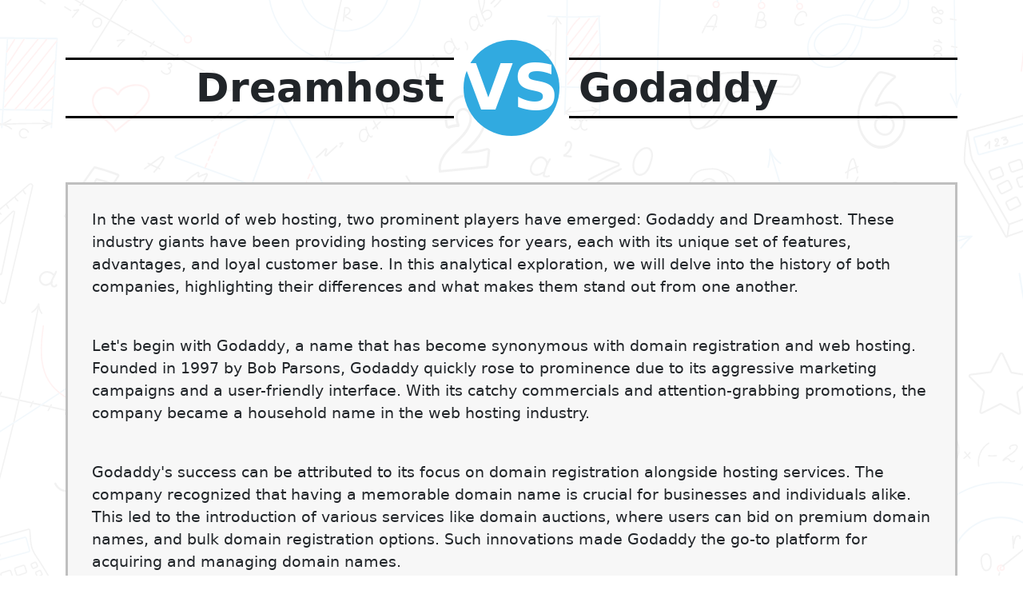

--- FILE ---
content_type: text/html
request_url: https://sheldonknows.com/dreamhost-vs-godaddy.html
body_size: 3668
content:
<!DOCTYPE html>
<html lang="en">

<head>
<meta charset="utf-8">
<title>Dreamhost VS Godaddy</title>
<meta property="og:title" content="Dreamhost VS Godaddy">
<meta property="og:url" content="https://www.SheldonKnows.com/dreamhost-vs-godaddy.html">
<meta property="og:image" content="assets/img/android-chrome-512x512.png">
<meta property="og:type" content="article">
<meta name="robots" content="noarchive,nocache">
<meta name="viewport" content="width=device-width, initial-scale=1.0, shrink-to-fit=no">
<meta name="description" content="Looking for top-notch web hosting? Get lightning-fast speeds, unbeatable features, and stellar customer support. Click here for an epic showdown of the best.">
<meta name="twitter:title" content="Dreamhost VS Godaddy">
<meta name="twitter:description" content="Looking for top-notch web hosting? Get lightning-fast speeds, unbeatable features, and stellar customer support. Click here for an epic showdown of the best.">
<meta name="twitter:card" content="summary">
<link rel="apple-touch-icon" type="image/png" sizes="180x180" href="/assets/img/apple-touch-icon.png">
<link rel="icon" type="image/png" sizes="16x16" href="/assets/img/favicon-16x16.png">
<link rel="icon" type="image/png" sizes="32x32" href="/assets/img/favicon-32x32.png">
<link rel="icon" type="image/png" sizes="180x180" href="/assets/img/apple-touch-icon.png">
<link rel="icon" type="image/png" sizes="192x192" href="/assets/img/android-chrome-192x192.png">
<link rel="icon" type="image/png" sizes="512x512" href="/assets/img/android-chrome-512x512.png">
<link rel="canonical" href="https://www.SheldonKnows.com/dreamhost-vs-godaddy.html">
<link rel="stylesheet" href="https://cdn.jsdelivr.net/npm/bootstrap@5.1.3/dist/css/bootstrap.min.css">
<link rel="stylesheet" href="/assets/css/styles.min.css">
</head>

<body>
<div class="container">
<div class="text-center">
<h1 class="row align-items-center main-heading mx-0">
<span class="col-md text-md-end border-top-bottom">Dreamhost</span>
<span class="col-md-auto"><span class="verses">VS</span></span>
<span class="col-md text-md-start border-top-bottom">Godaddy</span>
</h1>
</div>
<div class="top-box bg-default">

<p>In the vast world of web hosting, two prominent players have emerged: Godaddy and Dreamhost. These industry giants have been providing hosting services for years, each with its unique set of features, advantages, and loyal customer base. In this analytical exploration, we will delve into the history of both companies, highlighting their differences and what makes them stand out from one another.</p><p>Let's begin with Godaddy, a name that has become synonymous with domain registration and web hosting. Founded in 1997 by Bob Parsons, Godaddy quickly rose to prominence due to its aggressive marketing campaigns and a user-friendly interface. With its catchy commercials and attention-grabbing promotions, the company became a household name in the web hosting industry.</p><p>Godaddy's success can be attributed to its focus on domain registration alongside hosting services. The company recognized that having a memorable domain name is crucial for businesses and individuals alike. This led to the introduction of various services like domain auctions, where users can bid on premium domain names, and bulk domain registration options. Such innovations made Godaddy the go-to platform for acquiring and managing domain names.</p><p>Moreover, Godaddy offers an extensive range of hosting plans tailored to different needs. From shared hosting for small websites to dedicated servers for resource-intensive applications, they cater to a wide spectrum of users. Their user-friendly control panel simplifies website management tasks, making it accessible even for beginners.</p><p>On the other hand, Dreamhost took a slightly different path towards establishing itself as a reputable web hosting provider. Founded in 1996 by four undergraduate students at Harvey Mudd College in California, Dreamhost initially started as a free web hosting service called "New Dream Network." The founders aimed to provide affordable hosting solutions without compromising on quality.</p><p>As Dreamhost gained popularity among users seeking reliable free hosting services, they expanded their offerings to include paid plans as well. This allowed them to sustain their operations while continuing to offer free accounts with limited resources. This unique approach helped Dreamhost build a loyal customer base and gain recognition as an ethical and customer-centric company.</p><p>One of Dreamhost's standout features is its commitment to open-source software and supporting the developer community. They actively contribute to various open-source projects, sponsor events like WordCamp, and even provide free hosting to non-profit organizations. Their dedication to promoting open-source principles has earned them respect in the developer community and attracted users who prioritize such values.</p><p>In terms of hosting plans, Dreamhost primarily focuses on shared hosting, virtual private servers (VPS), and managed WordPress hosting. They offer unlimited storage and bandwidth with their shared hosting plans, ensuring that customers have ample resources for their websites. Additionally, their custom control panel provides a streamlined experience for managing websites and services.</p><p>When comparing the two giants, there are several key differences that set them apart. Firstly, Godaddy's marketing strategy heavily relies on aggressive advertising campaigns aimed at reaching a broader audience. Their commercials often feature celebrities, catchy slogans, and limited-time offers to entice potential customers. On the other hand, Dreamhost adopts a more grassroots approach by focusing on word-of-mouth referrals and building strong relationships within the developer community.</p><p>Secondly, while both companies offer domain registration services, Godaddy places more emphasis on this aspect of their business. With its extensive domain marketplace and additional services like domain auctions, Godaddy has become the go-to platform for acquiring premium domain names. Conversely, Dreamhost positions itself as a reliable hosting provider with a commitment to open-source principles rather than solely relying on domain sales.</p><p>Another significant difference lies in their pricing strategies. Godaddy often promotes heavily discounted introductory rates for new customers, which can be appealing initially but may increase significantly upon renewal. In contrast, Dreamhost takes pride in offering transparent pricing without hidden fees or sudden price hikes post-introductory period. This approach ensures that customers can plan their budgets effectively without any surprises.</p><p>Furthermore, when it comes to customer support, both companies strive to provide satisfactory assistance. Godaddy offers 24/7 phone support, live chat, and extensive knowledge base resources. Dreamhost also provides 24/7 support through various channels, including live chat and a ticketing system. However, some customers have reported that response times from Dreamhost's support team can be slower compared to Godaddy.</p><p>Ultimately, the choice between Godaddy and Dreamhost depends on individual needs and preferences. Whether one prioritizes domain registration options and extensive marketing or values ethical practices and developer-centric features, both companies offer competitive solutions for anyone seeking reliable web hosting services.</p>

</div>
<div class="row">
<div class="col-lg-4">
<h2 class="heading-boxes">Godaddy</h2>

<ol class="list-unstyled list-as-block">
<li>Join the millions of satisfied customers who trust Godaddy for their web hosting and domain needs  start building your online empire today.</li>
<li>Stand out from the competition with a memorable domain name from Godaddy's extensive selection.</li>
<li>Don't settle for generic templates  customize your website with Godaddy's wide range of design options.</li>
<li>Take advantage of Godaddy's lightning-fast servers to ensure your website loads in a flash.</li>
<li>Boost your online visibility with Godaddy's powerful SEO tools and drive more traffic to your website.</li>
<li>Build a stunning website effortlessly using Godaddy's intuitive website builder, no coding skills required.</li>
<li>Protect your valuable data with daily backups provided by Godaddy, ensuring peace of mind.</li>
<li>Secure your online presence with a free SSL certificate included in every Godaddy hosting plan.</li>
</ol>


</div>
<div class="col-lg-4">
<div class="mid-image1">
<img class="img-fluid d-block mx-auto my-3 w-100" src="/assets/img/nerd3.svg" alt="Sheldon Knows Mascot">
</div>
</div>
<div class="col-lg-4">
<h2 class="heading-boxes">Dreamhost</h2>

<ol class="list-unstyled list-as-block">
<li>Dreamhost supports various programming languages and frameworks, allowing you to build the website of your dreams.</li>
<li>Take advantage of their advanced caching options and watch your website's performance skyrocket.</li>
<li>Join over 400,000 satisfied customers who trust Dreamhost with their web hosting needs.</li>
<li>Dreamhost's 24/7 customer support is always there to assist you with any technical issues or questions you may have.</li>
<li>Dreamhost offers lightning-fast SSD storage, making your website load in the blink of an eye.</li>
<li>Enjoy the freedom of unlimited email accounts, so you can create personalized addresses for your team.</li>
<li>Dreamhost guarantees a 100% uptime for your website, ensuring it's always accessible to your visitors.</li>
<li>Don't settle for subpar hosting services when you can have the best. Choose Dreamhost today and experience the difference for yourself.</li>
</ol>


</div>
</div>
<div class="text-center">
<h2>Dreamhost VS Godaddy Comparison</h2>
</div>
<div class="bottom-box bg-default">

<p>In Sheldon's third-person point of view analysis, the winner in the epic battle between "Godaddy VS Dreamhost" is undoubtedly Godaddy, as its comprehensive selection of hosting plans and user-friendly interface align perfectly with Sheldon's preference for efficiency and simplicity. However, Sheldon cannot resist mentioning that although Dreamhost offers more advanced features and customization options, its slightly more complex setup process earns it a respectable second place.</p>

</div>
</div>

<footer>
<div class="container">
<ul class="footer_links mb-0 ps-0">
<li class="list-inline-item">
<a href="/index.html">Home</a>
</li>
<li class="list-inline-item">
<a href="/contact.html">Contact Us</a>
</li>
<li class="list-inline-item">
<a href="/disclosure.html">Disclosure</a>
</li>
<li class="list-inline-item">
<a href="/cookies.html">Cookie Policy</a>
</li>
<li class="list-inline-item">
<a href="/tou.html">Terms of Use</a>
</li>
<li class="list-inline-item">
<a href="/privacy.html">Privacy Policy</a>
</li>
</ul>
</div>
</footer>
<script src="https://cdn.jsdelivr.net/npm/bootstrap@5.1.3/dist/js/bootstrap.bundle.min.js"></script>
</body>

</html>

--- FILE ---
content_type: text/css
request_url: https://sheldonknows.com/assets/css/styles.min.css
body_size: 431
content:
body{
background-image:url(../img/background.svg);
background-size:1450px;
position:relative;
word-wrap:anywhere;
font-size:larger;
min-height:100vh;
display:flex;
flex-direction:column;
}
body:after {
content:'';
background-color:rgb(255 255 255 / 95%);
position:absolute;
width:100%;
min-height:100vh;
left:0;
top:0;
bottom:0;
right:0;
z-index:-1;
}
.main-heading {
padding:30px 0;
}
.verses {
background-color:#31aae0;
color:#fff;
display:inline-block;
border-radius:50%;
width:120px;
height:120px;
line-height:120px;
font-size:80px;
font-weight:bold;
margin:20px 0;
}
.border-top-bottom{
border-top:3px solid #000;
border-bottom:3px solid #000;
display:block;
padding-top:5px;
padding-bottom:5px;
margin-bottom:0;
font-size:50px;
font-weight:bold;
}
.bg-default{
background-color:#f7f7f7;
}
.top-box,.bottom-box{
padding:15px;
margin-bottom:30px;
border:3px solid #bfbfbf;
  overflow:auto;
}

.top-box p,.bottom-box p {
  padding:15px;
}

.heading-boxes {
background-color:#31aae0;
color:#fff;
text-align:center;
padding:15px;
}
.list-as-block li {
background-color:#f7f7f7;
margin-bottom:10px;
min-height:100px;
padding:10px;
border:3px solid #bfbfbf;
}
footer{
background-color:#f7f7f7;
padding:20px 0;
text-align:center;
margin-top:auto;
}
.footer_links a{
text-decoration:none;
}

--- FILE ---
content_type: image/svg+xml
request_url: https://sheldonknows.com/assets/img/background.svg
body_size: 143140
content:
<svg xmlns="http://www.w3.org/2000/svg" xmlns:xlink="http://www.w3.org/1999/xlink" baseProfile="tiny-ps" width="3000" height="3000" xmlns:v="https://vecta.io/nano"><style><![CDATA[.E{fill-rule:evenodd}.F{fill:#0071bc}.G{fill:red}]]></style><g id="\321\353\356\351 1"><path d="m3e3 3e3H0V0h3e3v3e3z" fill="#fff"/><path d="m1580.61 812.22c-8.37 12.29-12.17 27.81-10.44 42.58.17 1.41-.84 2.68-2.25 2.85-.1.01-.2.02-.3.02-1.28.0-2.39-.96-2.54-2.27-.53-4.5-.57-9.06-.17-13.59-3.56 6.25-14 11.53-21.01 11.53-.58.0-1.14-.04-1.66-.11-7.8-1.1-14.18-8.4-14.22-16.28-.05-8.45 6.18-15.15 12.02-20.76 3.34-3.21 7.13-6.86 11.79-9.11 5.51-2.66 11.47-2.79 15.97-.34 2.68 1.46 4.82 4.08 5.82 7.06.86-1.52 1.78-3.01 2.76-4.45.8-1.17 2.39-1.47 3.56-.68 1.17.8 1.47 2.39.68 3.56zm-11.37 10.82c-1.01-.76-1.34-2.16-.71-3.29.63-1.14.75-2.57.32-4.05-.54-1.86-1.88-3.57-3.51-4.46-3.04-1.66-7.26-1.49-11.28.45-3.92 1.9-7.25 5.09-10.46 8.19-5.31 5.1-10.48 10.62-10.45 17.04.03 5.34 4.52 10.48 9.81 11.23 5.37.74 16.46-4.75 17.98-9.91.4-1.36 1.83-2.13 3.19-1.74.54.16.99.49 1.31.91.75-4.9 2.03-9.73 3.81-14.36z" class="E"/><path d="M1652.21 859.07c-2.32 4.5-6.84 7.63-12.42 8.59a21.56 21.56 0 0 1-3.67.31c-5.31 0-10.51-1.93-14.17-5.37-4.84-4.55-7.14-10.72-7.67-16.96a36.37 36.37 0 0 1-5.02 4.88c-3.49 2.78-8.61 5.8-14.33 5.8a15.67 15.67 0 0 1-3.02-.29c-3.74-.73-7.23-3.33-9.1-6.79-1.58-2.92-1.82-6.07-.67-8.87a2.57 2.57 0 0 1 3.35-1.4c1.31.54 1.94 2.03 1.4 3.35-.74 1.82-.05 3.59.44 4.49 1.14 2.11 3.32 3.75 5.56 4.19 5.27 1.03 10.52-2.38 13.18-4.49 5.3-4.21 8.59-9.38 9.28-14.56.67-5-1.72-11.4-6.86-13.45-2.38-.95-5.38-.59-7.82.94-2.02 1.27-3.26 3.13-3.4 5.11-.1 1.41-1.32 2.5-2.74 2.38-1.41-.1-2.48-1.32-2.38-2.74.25-3.63 2.36-6.95 5.79-9.1 3.8-2.39 8.57-2.91 12.45-1.36 4.32 1.72 7.63 5.64 9.21 10.33 2.46-3.74 5.58-6.57 9.16-8.23 7.23-3.35 16.14-1.07 19.85 5.07a2.57 2.57 0 0 1-.87 3.52 2.57 2.57 0 0 1-3.52-.87c-2.61-4.31-8.98-5.07-13.3-3.07-5.93 2.74-8.84 9.11-10.05 12.66-2.74 8.06-2.38 19.14 4.61 25.72 3.3 3.11 8.58 4.58 13.45 3.74 4.03-.69 7.13-2.78 8.72-5.88a2.57 2.57 0 0 1 3.45-1.11 2.57 2.57 0 0 1 1.11 3.46zm74.5-24.79c.11 1.41-.96 2.64-2.37 2.75-3.67.27-7.34.41-11.01.41-.81 0-1.62-.05-2.43-.06-2.45 8.58-5.2 17.06-8.28 25.4-.38 1.04-1.36 1.68-2.41 1.68-.3 0-.6-.05-.89-.16a2.57 2.57 0 0 1-1.52-3.3c2.88-7.81 5.48-15.76 7.8-23.78-6.94-.36-13.86-1.2-20.69-2.53a2.57 2.57 0 0 1-2.03-3.01c.27-1.39 1.62-2.29 3.01-2.03 6.99 1.36 14.06 2.18 21.16 2.49 2.61-9.53 4.82-19.18 6.6-28.87a2.58 2.58 0 0 1 2.99-2.06c1.39.26 2.31 1.59 2.06 2.99a349.06 349.06 0 0 1-6.38 28.07c3.88.03 7.76-.08 11.64-.37 1.41-.11 2.64.96 2.75 2.37zm170.49-22.13a2.57 2.57 0 0 1 2.27-2.83c5.88-.64 14.88-1.23 23.47-1.54 15.13-.53 15.56.05 16.44 1.19.55.71.69 1.72.36 2.56-.52 1.32-2.01 1.97-3.33 1.44-.1-.04-.19-.08-.27-.13-3.58-.43-24.14.25-36.11 1.56-.1.01-.19.02-.28.02-1.29 0-2.4-.97-2.55-2.29zm46.12 18.52c.11 1.41-.94 2.65-2.35 2.76l-42.19 3.36c-.07.01-.14.01-.21.01-1.33 0-2.45-1.02-2.55-2.36-.11-1.41.94-2.65 2.35-2.76l42.19-3.36c1.44-.1 2.65.94 2.76 2.35zm81.24-10.36c-1.33.5-2.81-.16-3.31-1.49-1.47-3.87-2.87-7.28-5.19-9.92-1.88-2.14-5.08-4.21-8.39-3.64-2.72.47-5.12 2.71-7.34 4.93-4.07 4.06-8.01 8.4-11.72 12.79-2.62 3.1-5.54 6.86-7.13 10.92-1.6 4.1-1.6 8.69.01 11.79 2.09 4.04 7.15 7.3 12.9 7.3 5.45 0 10.88-2.62 16.43-4.9 1.31-.53 2.81-.35 3.35.96s-.09 3.17-1.4 3.71c-6.04 2.48-11.99 5.23-18.36 5.23-7.67 0-14.52-4.29-17.48-10.01-2.28-4.41-2.36-10.54-.23-16.02 1.87-4.79 5.1-8.91 7.99-12.33 3.8-4.51 7.85-8.94 12.02-13.1 2.68-2.68 5.9-5.61 10.09-6.34 4.52-.78 9.55 1.24 13.13 5.31 2.88 3.28 4.54 7.31 6.13 11.49.5 1.32-.17 2.81-1.49 3.31zm-156.07-5.59c-1.45 10.14-3.85 20.21-7.12 30-.02.09-.06.17-.09.26-4.07 12.12-9.46 23.8-16.06 34.64-3.43 5.64-7.76 12.05-13.83 16.88-5.62 4.46-12.15 6.89-18.33 6.89-1.06 0-2.1-.07-3.13-.22-8.44-1.17-15.5-7.59-16.79-15.26-.23-1.4.71-2.72 2.11-2.96a2.57 2.57 0 0 1 2.96 2.1c.91 5.42 6.26 10.14 12.44 11 5.68.79 12.08-1.3 17.57-5.65 5.44-4.32 9.44-10.35 12.64-15.6 5.15-8.46 9.54-17.6 13.12-26.91-7.18 3.51-16.14 5.12-22.6 5.12h-.2c-5.05 0-8.7-1.52-10.04-4.8-1.4-3.44.36-6.72 1.21-8.45a163.72 163.72 0 0 1 22.17-33.96c.92-1.08 2.53-1.21 3.62-.3a2.57 2.57 0 0 1 .3 3.62 158.73 158.73 0 0 0-21.47 32.9c-.79 1.62-1.54 3.44-1.07 4.6.6 1.47 3.17 1.96 5.44 1.95 7.67-.08 19.07-3.08 25.38-8 3.08-9.33 5.35-18.92 6.73-28.58.2-1.4 1.51-2.37 2.9-2.18a2.57 2.57 0 0 1 2.18 2.9z"/><g class="E"><path d="M1804.91 865.79c-4.29 1.53-8.27 2.28-11.84 2.28-6.11 0-11.05-2.21-14.39-6.56-.01-.01-.01-.02-.02-.03-.06-.08-.11-.18-.17-.27-.03-.06-.07-.11-.1-.17-.04-.08-.06-.16-.09-.24s-.06-.15-.08-.22c-.02-.08-.03-.17-.04-.25s-.03-.16-.04-.24.01-.17.01-.25 0-.16.01-.25c.01-.07.03-.13.05-.2.02-.1.04-.2.07-.29 0-.01 0-.02.01-.03 8.74-24.15 18.64-51.52 37.94-71.62 2.71-2.82 5.76-5.64 9.7-7.15 4.66-1.79 9.77-1.12 13.02 1.72 3.42 2.99 4.7 8.18 3.25 13.22-1.22 4.26-4.05 7.76-6.66 10.62-8.99 9.84-20.05 17.62-32.27 22.83 1.45.25 2.89.66 4.31 1.28 5.11 2.23 9.01 6.5 10.43 11.44 2.79 9.7-3.21 20.86-13.11 24.38zm-7.78-40.14c13.2-4.86 25.13-12.86 34.63-23.26 2.32-2.54 4.59-5.34 5.52-8.57.74-2.57.5-6.02-1.7-7.94-1.18-1.03-2.75-1.44-4.33-1.44-1.22 0-2.44.25-3.48.65-3 1.15-5.54 3.53-7.84 5.92-9.62 10.02-16.87 22.07-22.8 34.64zm6.05 35.31c7.3-2.6 11.93-11.07 9.9-18.13-1-3.49-3.83-6.54-7.55-8.16-3.45-1.5-7.09-1.52-9.99-.05-.78.39-1.66.35-2.37-.03-3.52 8.34-6.62 16.73-9.54 24.81 5.35 5.47 14.43 3.38 19.55 1.55zm383.64 1361.25c-5.49 15.75-20.53 32.69-40.56 32.69-.77 0-1.54-.03-2.31-.08-23.03-1.6-36.83-24.77-43-38.43a177.77 177.77 0 0 1-15.42-61.5c-1.25-18.6 1.06-33.47 7.05-45.44 7.76-15.49 22.43-25.74 37.38-26.13 14.15-.39 28.63 7.9 38.79 21.98 12.95 17.95 16.89 40.3 19.82 61.66 2.5 18.26 4.42 37.56-1.75 55.25zm-3.22-54.58c-2.84-20.73-6.64-42.38-18.92-59.4-9-12.47-21.64-19.91-33.81-19.91l-.79.01c-13.12.34-26.08 9.51-33.02 23.37-5.58 11.15-7.72 25.17-6.53 42.86a172.6 172.6 0 0 0 14.99 59.77c5.71 12.65 18.35 34.08 38.78 35.5 17.62 1.23 32.51-14.12 37.79-29.26 5.81-16.64 3.93-35.27 1.51-52.92zm-20.36 15.91c.43 10.13.36 19.86-5.19 27.51-3.3 4.56-8.81 7.51-14.03 7.51-2.52 0-4.91-.7-6.91-2.04-3.93-2.62-5.74-6.94-7.25-11.15-5.53-15.34-9.65-31.28-12.25-47.37-1.24-7.66-2.29-16.51.95-24.62 3.06-7.66 10.54-13.22 17.78-13.22 1.22 0 2.43.15 3.6.45 5.45 1.38 10.1 5.75 13.82 13 8.02 15.63 8.8 33.85 9.48 49.92zm-5.01.21c-.66-15.56-1.41-33.19-8.93-47.85-3.03-5.91-6.59-9.41-10.59-10.43-.77-.2-1.57-.29-2.37-.29-5.19 0-10.83 4.33-13.12 10.07-2.76 6.92-1.79 14.96-.66 21.96 2.55 15.79 6.59 31.43 12.02 46.47 1.23 3.42 2.66 6.9 5.32 8.68 1.19.79 2.58 1.19 4.13 1.19 3.61 0 7.61-2.18 9.97-5.44 4.6-6.35 4.63-15.15 4.24-24.36z"/><use xlink:href="#C"/><path d="M657.66 2188.04c-.28.26-.41.64-.35 1.01l7.55 50.46c.25 1.67-.23 3.35-1.32 4.62-1.11 1.29-2.71 2.03-4.39 2.03a5.79 5.79 0 0 1-2.8-.73l-44.65-24.7c-.32-.18-.73-.19-1.07-.02l-45.66 22.78c-2.4 1.2-5.36.54-7.05-1.51a5.75 5.75 0 0 1-1.2-4.76l9.7-50.09c.07-.37-.04-.76-.31-1.03l-35.77-36.39c-1.55-1.58-2.07-3.86-1.34-5.95s2.55-3.56 4.75-3.83l50.64-6.26c.37-.05.7-.27.88-.61l23.55-45.26c1-1.92 2.96-3.11 5.13-3.11 2.27 0 4.28 1.28 5.24 3.33l21.6 46.23c.16.34.48.59.85.65l50.33 8.41c2.19.37 3.94 1.91 4.58 4.03a5.74 5.74 0 0 1-1.59 5.89l-37.29 34.83zm-3.16-3.38l37.29-34.83a1.13 1.13 0 0 0 .32-1.17c-.06-.21-.28-.7-.91-.8l-50.33-8.41c-1.88-.31-3.48-1.53-4.28-3.25l-21.6-46.23c-.28-.6-.82-.66-1.04-.66-.26 0-.74.08-1.02.62l-23.55 45.26a5.77 5.77 0 0 1-4.42 3.07l-50.64 6.26c-.64.08-.87.56-.94.76s-.19.73.27 1.19l35.77 36.39c1.33 1.36 1.91 3.28 1.55 5.15l-9.7 50.1c-.07.36.01.67.23.94a1.15 1.15 0 0 0 1.41.31l45.66-22.77a5.79 5.79 0 0 1 2.58-.61c.98 0 1.94.25 2.8.72l44.65 24.7c.5.28 1.09.14 1.44-.27.22-.26.31-.56.25-.91l-7.55-50.46a5.79 5.79 0 0 1 1.77-5.08z"/><use xlink:href="#C" x="-1356.02" y="1788.92"/></g><path d="M777.99 2029.92l-16.21 66.5c-.23.96-.91 1.57-1.64 1.57-.17 0-.35-.04-.52-.11-.9-.38-1.4-1.65-1.11-2.84l16.21-66.5c.29-1.19 1.26-1.84 2.16-1.46s1.4 1.65 1.11 2.84zm116.94-12.11l-14.91 71.4c-.21 1-.9 1.66-1.66 1.66-.15 0-.3-.03-.46-.08-.92-.33-1.45-1.57-1.2-2.78l14.91-71.4c.25-1.2 1.2-1.91 2.11-1.58.92.33 1.45 1.57 1.2 2.78zm58.38 27.07c-.12 1.14-.85 1.96-1.7 1.96-.07 0-.15-.01-.23-.02l-29.78-5.18c-.94-.16-1.6-1.3-1.48-2.53.12-1.24.99-2.12 1.93-1.94l29.78 5.18c.94.16 1.6 1.3 1.48 2.53zm-1.49 13.92c-.01 1.24-.78 2.2-1.72 2.2l-31.35-.47c-.95-.02-1.71-1.19-1.7-2.43s.78-2.1 1.72-2.1l31.35.55c.95.02 1.71 1.01 1.7 2.25zm49.47-42.83l-18.56 78.47c-.23.97-.91 1.59-1.64 1.59-.17 0-.34-.03-.51-.1-.91-.37-1.41-1.64-1.13-2.83l18.56-78.47c.28-1.19 1.24-1.86 2.15-1.49s1.41 1.64 1.13 2.83zm36.15 45.2c-.13 1.11-.87 1.91-1.7 1.91a1.24 1.24 0 0 1-.27-.03c-9.24-1.9-18.67-2.66-28.02-2.26-.94.03-1.74-.94-1.77-2.18-.03-1.25.71-2.29 1.66-2.33 9.56-.41 19.21.36 28.67 2.31.94.19 1.58 1.35 1.43 2.58zm-185.41-16.55c1.34 2.23 1.92 4.88 1.63 7.45-.14 1.23-1.01 2.09-1.95 1.91s-1.59-1.33-1.45-2.56c.19-1.7-.4-3.11-.93-4-1-1.66-2.59-2.82-4.15-3-3.43-.42-6.59 2.34-8.64 4.73-5.61 6.53-8.13 16.54-6.14 24.32 1.1 4.29 3.98 7.98 7.51 9.63 2.96 1.38 5.84 1.1 8.12-.79.8-.67 1.86-.35 2.37.71.51 1.05.27 2.45-.54 3.11-1.87 1.55-4.05 2.33-6.34 2.33-1.56 0-3.17-.37-4.76-1.11-4.5-2.1-8.18-6.87-9.61-12.45-.29-1.12-.48-2.24-.63-3.37-1.72 3.73-4.1 6.77-6.93 8.67-2.5 1.68-5.29 2.48-8.11 2.48-6.47 0-13.08-4.21-16.68-11.48-.52-1.05-.29-2.44.5-3.13.8-.68 1.86-.38 2.38.66 4.25 8.59 13.57 12 20.34 7.44 3.32-2.23 5.92-6.45 7.15-11.57 1.18-4.91.91-10.07-.74-14.15-1.7-4.21-5.06-7.45-9-8.66-3.83-1.18-7.65-.33-10.48 2.33-.77.73-1.85.49-2.4-.52s-.38-2.42.4-3.15c3.64-3.42 8.47-4.54 13.27-3.06 4.96 1.53 9.06 5.52 11.25 10.94.75 1.86 1.27 3.9 1.57 6.02 1.41-3.34 3.23-6.3 5.22-8.61 2.56-2.98 6.57-6.4 11.23-5.84 2.51.3 4.95 2.06 6.53 4.71zm301.26-17.78c-5.15 26.54-13.31 51.82-24.23 75.15-.32.69-.89 1.07-1.47 1.07-.31 0-.62-.11-.9-.34-.81-.65-1.06-2.04-.56-3.11 10.74-22.94 18.76-47.81 23.83-73.9.23-1.21 1.17-1.94 2.09-1.63s1.48 1.54 1.24 2.75zm-45.52 25.85c.26 1.2-.27 2.45-1.18 2.79s-1.87-.35-2.13-1.55c-1.04-4.79-5.66-8-9.88-6.87-3.92 1.05-7.5 5.2-9.59 11.09-2.39 6.74-2.2 14.39.47 19.49 1.48 2.82 3.98 4.89 6.68 5.52 2.28.53 4.43-.02 6.07-1.55.77-.72 1.85-.48 2.4.53.55 1.02.37 2.43-.41 3.15-1.82 1.7-4.04 2.58-6.39 2.58-.74 0-1.5-.09-2.27-.27-3.6-.84-6.93-3.61-8.92-7.41-1.35-2.58-2.2-5.59-2.56-8.79-2.1 4.48-5.17 7.98-8.78 9.62a10.78 10.78 0 0 1-4.5.97c-2.5 0-5.05-.84-7.32-2.47-3.33-2.39-5.6-6.12-6.41-10.51-.22-1.21.35-2.43 1.27-2.72s1.85.45 2.07 1.67c.57 3.13 2.25 5.83 4.72 7.6 2.84 2.04 6.22 2.48 9.04 1.19 5.34-2.44 9.23-10.04 9.46-18.5.17-6.48-1.91-12.35-5.29-14.94-1.86-1.43-4.38-1.63-6.55-.53-1.74.88-2.96 2.45-3.45 4.43-.29 1.19-1.26 1.84-2.16 1.46s-1.4-1.65-1.11-2.84c.81-3.3 2.76-5.88 5.49-7.26 3.12-1.58 6.77-1.25 9.51.85 3.6 2.75 6.08 8.13 6.8 14.37 2.63-5.88 6.64-9.98 11.04-11.16 5.98-1.61 12.34 2.99 13.88 10.05zM218.86 668.24a2.37 2.37 0 0 1-.96 3.21c-26.8 14.44-44.28 45.08-43.49 75.51.03 1.3-.99 1.04-2.3 3.04h-.06c-1.27 0-2.32-1.66-2.36-2.94-.84-32.17 17.63-64.49 45.96-79.75 1.15-.62 2.58-.22 3.19.93z"/><path d="M296.24 659.15c.36 3.99-1.08 7.78-2.19 10.29-7.3 16.48-22.72 27.4-36.43 36.12 2.85.59 5.57 1.87 7.74 3.82 4.59 4.11 6.58 10.87 4.95 16.81-1.65 6-6.9 11.14-13.71 13.41-3.09 1.03-6.45 1.54-10.27 1.54-2.55 0-5.3-.23-8.31-.68-1.07-.16-1.86-1.03-1.98-2.05-.21.06-.43.1-.65.1-.23 0-.47-.04-.71-.11-1.24-.39-1.93-1.71-1.55-2.95a250.57 250.57 0 0 1 40.38-77.8c6.85-8.94 12.56-9.23 16.13-7.89 3.6 1.34 6.18 5.03 6.58 9.39zm-34.02 53.75c-3.29-2.95-8.26-3.84-12.36-2.21-.76.3-1.59.18-2.21-.26-3.67 8.26-6.9 16.72-9.65 25.39.24-.04.49-.06.74-.02 6.76 1.02 11.96.8 16.38-.67 5.34-1.78 9.42-5.68 10.65-10.19 1.17-4.26-.26-9.1-3.55-12.05zm29.32-53.32c-.19-2.1-1.35-4.58-3.53-5.39-.51-.19-1.03-.28-1.55-.28-3.54 0-7.19 4-9.2 6.62-10.57 13.79-19.59 28.54-26.99 44.1.02-.01.04-.03.07-.04 14.17-8.89 31.82-19.95 39.4-37.05 1.45-3.27 2-5.72 1.8-7.96z" class="E"/><path d="M335.15 718.98c-.03 1.28-1.08 3.02-2.36 3.02h-.06l-14.43-.9c-1.92 5.83-3.69 11.29-5.27 17.18a2.37 2.37 0 0 1-2.28 1.75c-.2 0-.41-.03-.61-.08-1.26-.34-2-1.63-1.67-2.89a336.32 336.32 0 0 1 4.91-16.54l-12.1-.41c-1.3-.03-2.33-1.27-2.3-2.58.03-1.3 1.12-2.4 2.41-2.38l13.68.3c2.47-7.19 5.18-14.3 8.12-21.28a2.37 2.37 0 0 1 3.09-1.26 2.37 2.37 0 0 1 1.26 3.09c-2.7 6.42-5.2 12.95-7.5 19.56l12.8.28c1.3.03 2.33 1.83 2.3 3.13zm69.36-20.66c1.2 2.79 1.01 5.71-.54 8-.73 1.08-2.19 1.36-3.27.64-1.08-.73-1.37-2.19-.64-3.27.82-1.21.51-2.57.12-3.5-.84-1.94-2.76-3.52-4.68-3.84-3.36-.55-7.31.97-11.72 4.55-4.27 3.46-7.96 7.55-10.97 12.15-2.13 3.25-5.31 9.42-2.7 14.13 2.11 3.8 7.21 4.89 11.07 4.28 4.71-.74 8.99-3.43 13.13-6.04 1.1-.69 2.56-.36 3.25.74s.36 2.56-.74 3.25c-4.33 2.73-9.25 5.82-14.92 6.71a18.38 18.38 0 0 1-2.81.22c-4.99 0-10.41-1.99-13.12-6.87-3.81-6.87.16-14.85 2.87-18.99 3.28-5.01 7.3-9.46 11.95-13.24 5.51-4.47 10.71-6.33 15.46-5.54 3.53.59 6.76 3.19 8.24 6.63zm47.91-41.95c10.5 38.1-4.19 81.33-35.74 105.13a2.36 2.36 0 0 1-1.42.48c-.71 0-1.42-.32-1.88-.94-.78-1.04-.58-2.52.46-3.3 30.04-22.67 44.03-63.84 34.03-100.11-.35-1.25.39-2.55 1.65-2.9s2.55.39 2.9 1.65zm82.35 30.88a2.37 2.37 0 0 1-2.2 2.51l-34.59 2.25h-.16a2.36 2.36 0 0 1-2.35-2.2 2.37 2.37 0 0 1 2.2-2.51l34.59-2.25c1.31-.1 2.42.9 2.51 2.2zm-.79 18.01a2.36 2.36 0 0 1-2.05 2.63l-38.51 4.74-.29.02a2.36 2.36 0 0 1-.29-4.7l38.51-4.74a2.37 2.37 0 0 1 2.63 2.05zm107.48-16.39a2.36 2.36 0 0 1-2.99 1.48 2.36 2.36 0 0 1-1.48-2.99c1.01-2.99-1.56-6.49-4.54-7.63-3-1.15-6.84-.87-11.43.82-8.62 3.19-15.94 9.3-20.63 17.2-1.77 2.99-4.44 8.74-2.4 13.6 2.06 4.91 8.28 6.99 13.36 6.53 5.88-.54 11.53-3.74 16.51-6.55a2.36 2.36 0 0 1 3.21.89 2.36 2.36 0 0 1-.89 3.21c-5.4 3.05-11.51 6.51-18.39 7.15-.6.06-1.22.08-1.84.08-6.24 0-13.51-2.82-16.3-9.48-2.11-5.01-1.15-11.35 2.69-17.83a45.02 45.02 0 0 1 23.05-19.22c5.69-2.1 10.65-2.38 14.75-.81 5.08 1.95 9.23 7.85 7.32 13.54z"/><path d="M148.24 737.92c-.39 2.21-1.89 4.1-4.09 5.17a9.08 9.08 0 0 1-3.97.91c-1.37 0-2.71-.32-3.89-.94-2.72-1.44-4.64-4.23-5.37-7.55-3.8 2.52-8.02 4.49-12.7 4.49h-.11c-9 0-17.1-8.4-17.33-17.73-.22-8.74 6.24-17.34 15.02-19.94 8.21-2.42 17.63.13 24.04 6.55l3.4-6.73c.6-1.16 2.02-1.61 3.18-1.01s1.61 2.02 1.01 3.18c-3.11 6.04-6.17 12.23-9.1 18.4-.87 1.84-1.63 3.52-2.17 5.14.13.11.26.23.37.37.81 1.02.64 2.63-.38 3.44l-.83.66c-.03 2.47.91 5.37 3.19 6.58 1 .53 2.44.51 3.58-.05.49-.24 1.35-.79 1.52-1.76a2.37 2.37 0 0 1 2.73-1.91c1.28.23 2.14 1.45 1.91 2.73zm-17.39-8.25c.58-3.36 2.01-6.42 3.22-8.97l3.79-7.84c-.48-.08-.94-.26-1.31-.63-5.13-5.17-12.93-7.36-19.42-5.44-6.8 2.01-11.81 8.57-11.64 15.25.17 6.77 6.2 12.98 12.65 13.02 4.59 0 8.76-2.46 12.71-5.4zm608.39-83.24c-4.78 15.48-16.75 25.93-25.94 31.98-7.78 5.11-16.23 8.94-24.77 12.32 1.29.19 2.59.47 3.87.88 4.99 1.62 8.92 5.11 10.51 9.34 3.11 8.28-3.06 17.34-10.77 20.6-4.04 1.71-8.38 2.23-12.6 2.23-3.64 0-7.19-.39-10.38-.74-1.29-.14-2.23-1.31-2.09-2.6.01-.06.03-.11.04-.17-.17-.02-.35-.03-.52-.1a2.35 2.35 0 0 1-1.36-3.04c2.82-7.37 6.04-14.61 9.63-21.66a2.37 2.37 0 0 1-1.72-1.49c-.45-1.22.18-2.58 1.4-3.03l3.35-1.23c10.99-20.15 25.04-38.7 41.47-54.61 5.81-5.62 11.02-7.38 15.5-5.22 5.71 2.75 6.31 10.29 4.38 16.54zm-48.29 49.66c-3.54-1.15-7.47-1.08-10.64-.83-3.94 7.51-7.45 15.23-10.49 23.11 6.64.73 14.14 1.52 20.49-1.16 5.58-2.36 10.32-8.94 8.19-14.6-1.09-2.9-3.91-5.34-7.55-6.52zm41.86-61.95c-.57-.28-1.18-.4-1.8-.4-2.79 0-5.98 2.46-8.36 4.76-14.77 14.3-27.57 30.77-37.89 48.64 9-3.48 17.93-7.39 25.96-12.68 8.55-5.62 19.66-15.29 24.03-29.43 1.29-4.18 1.24-9.37-1.93-10.9z" class="E"/><path d="M787.75 695.39c.28 1.27-.52 2.53-1.8 2.81a148.5 148.5 0 0 1-15.38 2.54c-1.61 5.32-2.95 10.71-4 16.17a2.35 2.35 0 0 1-2.31 1.91c-.15 0-.3-.01-.45-.04a2.35 2.35 0 0 1-1.87-2.76 165.98 165.98 0 0 1 3.56-14.8c-3.77.29-7.56.44-11.35.44-1.64 0-3.27-.03-4.91-.08-1.3-.04-2.32-1.13-2.28-2.43s1.15-2.33 2.43-2.28c5.87.19 11.74.02 17.59-.5a164.48 164.48 0 0 1 6.91-17.82c.54-1.18 1.94-1.71 3.12-1.16 1.18.54 1.71 1.94 1.16 3.12-2.28 4.99-4.28 10.1-6.04 15.3 4.29-.54 8.56-1.28 12.79-2.21 1.27-.28 2.53.52 2.81 1.8zm141.32-13.18c-1.01.82-2.5.66-3.32-.35-4.03-4.97-12.23-6.35-18.67-3.14-5.85 2.91-10.44 9.24-12.28 16.92-.51 2.13-1.85 9.35 2.37 12.96 3.26 2.79 8.37 2.09 11.13 1.42 1.63-.4 3.23-.92 4.92-1.48 2.78-.91 5.66-1.85 8.74-2.2a2.36 2.36 0 1 1 .53 4.69c-2.59.29-5.12 1.12-7.8 2-1.71.56-3.47 1.14-5.28 1.58-2.03.49-3.96.73-5.78.73-3.81 0-7.08-1.07-9.52-3.15-4.22-3.61-5.68-10.21-3.89-17.64 2.2-9.16 7.58-16.46 14.77-20.04 8.48-4.23 18.99-2.34 24.44 4.39.82 1.01.66 2.5-.35 3.32z"/><path d="m877.42 673.27-13.73 25.57c-1.43 2.66-2.91 5.42-3.3 8.28-.37 2.75.49 5.33 2.19 6.57.83.6 2.08.8 3.17.5.47-.13 1.3-.46 1.64-1.26.52-1.2 1.91-1.74 3.1-1.23 1.2.52 1.74 1.9 1.23 3.1-.82 1.91-2.55 3.34-4.73 3.93-.74.2-1.5.3-2.27.3-1.78.0-3.54-.54-4.93-1.54-2.34-1.71-3.8-4.5-4.14-7.69-.01.01-.02.02-.03.02-4.23 2.17-9.03 4.63-14.38 4.98-.33.02-.66.03-.99.03-4.98.0-10.96-2.31-13.27-7.68-2.7-6.29.81-12.86 4.61-18.46 4.13-6.09 9.27-13.67 17.16-17.31 4.71-2.17 10.58-2.34 15.34-.43 2.74 1.1 4.97 2.85 6.5 5.04l2.66-4.96c.62-1.15 2.04-1.58 3.19-.96 1.15.62 1.58 2.05.96 3.19zm-9.45 7.63c-.14-.18-.27-.37-.35-.59-1.11-2.81-3.48-4.25-5.27-4.97-3.59-1.44-8.04-1.31-11.61.34-6.7 3.09-11.23 9.78-15.24 15.68-3.08 4.54-5.99 9.75-4.18 13.95 1.49 3.46 5.95 5.03 9.63 4.8 4.36-.28 8.51-2.41 12.53-4.47.78-.4 1.68-.31 2.37.14.62-3.41 2.24-6.46 3.69-9.17l8.44-15.71z" class="E"/><path d="m605.56 1722.33c-.67.0-1.31-.39-1.58-1.05l-6.12-14.51c-.37-.87.04-1.88.92-2.25.87-.37 1.88.04 2.25.92l6.12 14.51c.37.87-.04 1.88-.92 2.25-.22.09-.44.14-.67.14z"/><path d="M278.94 1866.71c-.66 0-1.29-.39-1.58-1.03-.38-.87.02-1.88.89-2.26 132.33-57.82 264.73-120.25 393.51-185.56.85-.43 1.88-.09 2.31.76s.09 1.88-.76 2.31c-128.84 65.34-261.3 127.8-393.69 185.64a1.67 1.67 0 0 1-.69.14z" class="F"/><path d="M322.88 1858.22c-.66 0-1.3-.39-1.58-1.04l-7.44-17.19c-.38-.87.02-1.88.89-2.26s1.88.02 2.26.89l7.44 17.19c.38.87-.02 1.88-.89 2.26-.22.1-.45.14-.68.14zm70.6-32.72a1.71 1.71 0 0 1-1.64-1.22l-5.73-18.91a1.718 1.718 0 1 1 3.29-.99l5.73 18.91a1.71 1.71 0 0 1-1.15 2.14c-.17.05-.33.07-.5.07zm-83.16 73.16c-.68 0-1.33-.41-1.59-1.08a1.73 1.73 0 0 1 .95-2.24l16.68-6.72a1.72 1.72 0 0 1 2.24.95 1.73 1.73 0 0 1-.95 2.24l-16.68 6.72a1.63 1.63 0 0 1-.64.13zm28.53 3.88c-.38 0-.75-.11-1.09-.33a1.96 1.96 0 0 1-.76-2.32c2.47-6.83 4.87-13.8 7.14-20.71.88-2.7 1.87-6.55.19-8.7-.98-1.26-2.76-1.67-4.42-1.02-1.73.68-2.19 2.13-2.31 2.93-.24 1.63.42 3.36 1.63 4.3.75.58.88 1.66.3 2.41s-1.66.88-2.41.3c-2.19-1.7-3.33-4.65-2.91-7.51.38-2.63 2.01-4.68 4.46-5.64 3.1-1.21 6.47-.35 8.39 2.12 2.65 3.41 1.58 8.14.36 11.88l-5.33 15.67c4.14-3.19 8.67-5.79 13.54-7.78.88-.36 1.88.06 2.24.94s-.06 1.88-.94 2.24c-6.19 2.53-11.81 6.12-16.71 10.69-.38.35-.86.54-1.35.54zm41.6-37.86c-.56 0-1.11-.27-1.44-.78-.52-.8-.29-1.86.5-2.38l12.52-8.15c.8-.52 1.86-.29 2.38.5.52.8.29 1.86-.5 2.38l-12.52 8.15c-.29.19-.61.28-.94.28zm28.53-5.38c-.82 0-1.55-.59-1.69-1.43-.88-5.18-1.43-10.42-1.66-15.67-1 2.77-2.4 5.39-4.54 7.53a1.718 1.718 0 1 1-2.42-2.44c3.5-3.49 4.65-8.82 5.75-13.98l.77-3.43c.25-1.01 1.21-1.66 2.23-1.51a2 2 0 0 1 1.71 2.09 122.36 122.36 0 0 0 1.56 26.83c.16.94-.47 1.82-1.41 1.98-.1.02-.19.02-.29.02zm60.62-68.72c-.7 0-1.36-.43-1.61-1.13l-6.47-17.7a1.715 1.715 0 0 1 3.22-1.18l6.47 17.7a1.71 1.71 0 0 1-1.02 2.2c-.19.07-.39.11-.59.11zm71.72-32.7c-.76 0-1.46-.51-1.66-1.28l-5.58-21.24a1.721 1.721 0 1 1 3.33-.87l5.58 21.24a1.72 1.72 0 0 1-1.23 2.1c-.15.04-.29.06-.44.06z"/><path d="m479.17 1835.8c-1.26.0-2.52-.26-3.73-.84-2.54-1.22-4.43-3.72-5.25-6.8-.87-.07-1.56-.8-1.57-1.69-.06-4.96-.12-10.58 2.33-15.55 2.47-5.02 8.49-9.16 14.27-7.39 5.26 1.61 7.99 7.31 8.36 12.24.36 4.83-.95 9.7-3.69 13.71-2.38 3.48-6.54 6.33-10.71 6.33zm-5.92-21.48c.11.01.22.03.32.06.91.27 1.43 1.22 1.17 2.13-.85 2.91-1.74 5.92-1.54 8.86.2 2.95 1.66 5.49 3.73 6.48 3.37 1.62 7.79-.93 10.12-4.34 2.3-3.36 3.4-7.45 3.1-11.51-.28-3.77-2.22-8.07-5.93-9.2-3.98-1.21-8.38 1.97-10.18 5.62-.3.61-.56 1.24-.78 1.89z" class="E"/><path d="M550.49 1793.41c-.85 0-1.59-.63-1.7-1.49a150.52 150.52 0 0 1-1.22-14.87c-1.69 3.25-3.91 6.21-6.57 8.68-.69.65-1.78.61-2.43-.09-.65-.69-.61-1.78.09-2.43 4.29-3.99 7.31-9.38 8.51-15.18.2-.98 1.11-1.63 2.1-1.52a1.91 1.91 0 0 1 1.7 1.95c-.17 7.66.24 15.4 1.25 23a1.73 1.73 0 0 1-1.48 1.93c-.08.01-.15.01-.23.01zm58.23-24.56a2.32 2.32 0 0 1-1.32-.42c-.94-.64-1.27-1.81-.8-2.85l10.95-24.59c1.16-2.6.57-2.98.19-3.23-.46-.3-1.13-.33-1.79-.08l-.93.34c-2.05.75-4.18 1.52-5.13 3.07-.36.59-.41 1.51-.12 2.19.16.37.39.59.67.64.93.18 1.54 1.09 1.35 2.02a1.72 1.72 0 0 1-2.02 1.35c-1.39-.27-2.54-1.24-3.15-2.64-.75-1.71-.61-3.81.34-5.36 1.58-2.57 4.52-3.64 6.88-4.5l.89-.33c1.69-.64 3.51-.48 4.89.42 3.42 2.24 1.66 6.21 1.07 7.51l-8.8 19.76c3.77-3.08 7.99-5.65 12.41-7.56.87-.38 1.88.02 2.26.9.38.87-.03 1.88-.9 2.26-5.65 2.44-10.93 6.04-15.29 10.41-.46.46-1.05.7-1.65.7z"/><g class="F"><path d="m653.25 1682.17c-3.86.0-7.73-.23-11.58-.69-.94-.11-1.62-.97-1.5-1.91.11-.94.97-1.62 1.91-1.5 9.95 1.18 19.97.78 29.79-1.19.94-.19 1.84.42 2.02 1.35.19.93-.42 1.84-1.35 2.02-6.37 1.28-12.83 1.92-19.29 1.92z"/><path d="M656.37 1703.54c-.29 0-.59-.07-.86-.23a1.73 1.73 0 0 1-.63-2.35c4.66-8.07 9.99-15.84 15.83-23.1a1.72 1.72 0 1 1 2.68 2.16c-5.73 7.13-10.96 14.76-15.53 22.67a1.73 1.73 0 0 1-1.49.86z"/></g><path d="M841.59 918.7l-83.1 57.34c-2.22 1.53-4.81 2.34-7.5 2.34a13.28 13.28 0 0 1-11.38-6.48l-10.12-17.05c-3.52-5.93-1.95-13.44 3.63-17.47l15.72-11.35c2.99-2.16 3.85-6.19 2.01-9.39l-27.96-48.41a7.02 7.02 0 0 0-6.16-3.54c-1.92 0-3.74.75-5.14 2.11l-.3.29c-2.43 2.33-5.6 3.62-8.92 3.62-6.9 0-12.74-5.37-13.28-12.24-5.69-71.8-4.9-75.19-4.57-76.63 1.81-7.81 6.88-14.61 15.95-21.41 2.32-1.74 5.08-2.66 7.97-2.66 4.82 0 9.26 2.61 11.58 6.82L787.18 886a7.18 7.18 0 0 0 6.28 3.7c1.34 0 2.65-.38 3.79-1.09l18.68-11.7c2.11-1.32 4.53-2.02 7.01-2.02 4.77 0 9.19 2.58 11.53 6.73l11.13 19.72c3.38 6 1.66 13.47-4.01 17.38zm-1.27-14.4l-11.13-19.72c-1.27-2.25-3.66-3.64-6.25-3.64-1.34 0-2.65.38-3.79 1.09l-18.68 11.7c-2.11 1.32-4.53 2.02-7.01 2.02-4.81 0-9.25-2.61-11.58-6.82l-67.16-121.41a7.16 7.16 0 0 0-6.28-3.69c-1.57 0-3.06.5-4.33 1.45-7.86 5.9-12.21 11.59-13.68 17.93-.31 1.75-.12 13.84 4.7 74.78.34 4.32 3.98 6.65 7.24 6.65 1.24 0 3.06-.33 4.72-1.93l2.38 1.92-2.11-2.18c2.54-2.46 5.86-3.82 9.37-3.82 4.76 0 9.03 2.46 11.41 6.58l27.96 48.41c3.41 5.9 1.81 13.35-3.71 17.33l-15.72 11.35c-3.02 2.18-3.87 6.25-1.97 9.46l10.12 17.05a7.1 7.1 0 0 0 6.17 3.51 7.09 7.09 0 0 0 4.05-1.27l83.1-57.34c3.07-2.12 4-6.16 2.17-9.41zm428.66-513.02l-4.02 37.01a7.63 7.63 0 0 1-6.8 6.73l-121.57 11.89-.52-2.85c-4.04-21.95 6.89-44.82 33.41-69.9l5.98-5.59c16.95-15.79 34.48-32.11 39.11-53.85 1.26-5.94 2.32-17.03-4.83-24.6-1.94-2.05-4.44-3.52-7.05-4.16-1.16-.29-2.3-.39-3.39-.39-8.15 0-13.2 8.25-13.8 15.93-.54 6.84 1.58 13.91 4.2 21.56.38 1.12.2 2.72-.48 3.67s-1.79 2.26-2.96 2.26h-.34c-7.85 0-15.83.86-23.09 3.89-.82.34-1.67-.23-2.55-.23-3.07 0-5.73-2.09-6.47-5.09-5.71-23.01-1.13-46.56 12.26-62.99 10.5-12.89 27.33-20.9 43.9-20.9 7.49 0 14.52 1.59 20.9 4.72 17.33 8.5 29.08 27.98 29.94 49.63.9 22.78-9.43 42.78-18.26 55.54-9.63 13.91-21.69 25.83-33.78 37.19 17.05-.09 33.94-2.68 50.24-7.71a7.82 7.82 0 0 1 8.06 2.23c1.46 1.63 2.16 3.81 1.92 6zm-6.28-.68c.06-.52-.16-.88-.35-1.1-.37-.42-.94-.58-1.49-.41a179.87 179.87 0 0 1-60.08 7.86l-7.57-.3 5.54-5.17c13.69-12.76 27.84-25.95 38.59-41.5 8.28-11.97 17.98-30.66 17.14-51.7-.77-19.37-11.14-36.72-26.41-44.21-5.51-2.7-11.6-4.07-18.12-4.07-14.72 0-29.67 7.12-39 18.57-12.14 14.89-16.26 36.38-11.03 57.48.05.22.23.3.34.3 7.1-2.94 14.71-4.67 22.3-5.06-2.28-6.99-3.91-13.54-3.36-20.46.83-10.5 8.15-21.66 20.1-21.66 1.6 0 3.25.21 4.9.62 3.82.94 7.32 3.01 10.12 5.98 6.76 7.16 9.04 17.91 6.41 30.26-5.04 23.69-23.31 40.71-40.98 57.16l-5.94 5.56c-23.64 22.36-34.13 42.45-31.97 61.31l115.69-11.32c.6-.06 1.07-.53 1.14-1.13l4.02-37.01zm1322.13 1666.22l-3.02 27.79c-.29 2.67-2.44 4.79-5.11 5.05l-91.26 8.93-.39-2.14c-3.03-16.48 5.17-33.64 25.08-52.48l4.49-4.2c12.73-11.85 25.89-24.1 29.36-40.43.95-4.46 1.74-12.78-3.62-18.47-1.46-1.54-3.33-2.64-5.29-3.13-.87-.21-1.72-.29-2.54-.29-6.12 0-9.91 6.19-10.36 11.96-.4 5.14 1.19 10.44 3.15 16.18.28.84.15 2.02-.36 2.74-.51.71-1.34 1.67-2.23 1.67h-.26c-5.89 0-11.88.68-17.34 2.95-.61.26-1.26-.14-1.91-.14-2.3 0-4.3-1.57-4.86-3.82-4.29-17.28-.85-34.96 9.2-47.29 7.88-9.68 20.51-15.69 32.96-15.69 5.62 0 10.9 1.19 15.69 3.54 13.01 6.38 21.83 21.01 22.48 37.26.68 17.1-7.08 32.12-13.71 41.7-7.23 10.44-16.28 19.39-25.36 27.92 12.8-.07 25.48-2.02 37.71-5.79 2.16-.67 4.55.01 6.05 1.67 1.1 1.22 1.62 2.86 1.44 4.5zm-4.71-.51a1.05 1.05 0 0 0-.26-.82 1.06 1.06 0 0 0-1.12-.31c-14.59 4.51-29.88 6.5-45.11 5.9l-5.68-.23 4.16-3.88c10.27-9.58 20.9-19.49 28.97-31.15 6.22-8.99 13.5-23.02 12.87-38.81-.58-14.54-8.36-27.57-19.83-33.19-4.13-2.03-8.71-3.06-13.6-3.06-11.05 0-22.27 5.34-29.28 13.94-9.11 11.18-12.21 27.31-8.28 43.15.04.16.18.22.26.22 5.33-2.21 11.05-3.5 16.74-3.8-1.71-5.25-2.93-10.16-2.53-15.36.62-7.88 6.12-16.26 15.09-16.26 1.2 0 2.44.16 3.68.46 2.87.71 5.5 2.26 7.6 4.49 5.08 5.38 6.79 13.45 4.81 22.72-3.78 17.79-17.5 30.56-30.77 42.92l-4.46 4.18c-17.75 16.79-25.62 31.87-24 46.02l86.85-8.5a.96.96 0 0 0 .86-.85l3.02-27.79z" class="E"/><path d="M1697.55 2383.52c-.27 1.13-1.28 1.9-2.39 1.9-.19 0-.38-.02-.57-.07l-38.52-9.07a2.46 2.46 0 0 1-1.83-2.96c.31-1.32 1.62-2.14 2.96-1.83l38.52 9.07a2.46 2.46 0 0 1 1.83 2.96zm-6.74 22.73c-.43.88-1.3 1.39-2.21 1.39-.36 0-.73-.08-1.07-.25-9.95-4.83-20.51-8.32-31.39-10.38-1.33-.25-2.21-1.54-1.96-2.87a2.45 2.45 0 0 1 2.87-1.96c11.3 2.14 22.27 5.77 32.62 10.79 1.22.59 1.73 2.06 1.14 3.29zm-74.34-23.29l-18.52 45.67c-4.21 10.39-8.75 20.14-17.81 25.25-3.67 2.07-7.91 3.11-12.14 3.11-4.06 0-8.12-.96-11.68-2.87-7.28-3.91-12.35-11.76-12.93-20a2.47 2.47 0 0 1 2.28-2.63c1.33-.11 2.53.92 2.63 2.28.47 6.6 4.53 12.89 10.36 16.02 5.82 3.13 13.31 3.06 19.08-.19 7.68-4.33 11.79-13.26 15.67-22.81l5.38-13.27c-4.87 2-10.98 4.09-13.91 4.51-.68.1-1.39.15-2.12.15-4.11 0-8.67-1.64-11-5.62-2.78-4.75-1.23-10.28.66-15.05 3.83-9.7 8.55-19.14 14-28.04.71-1.16 2.22-1.52 3.38-.81s1.52 2.22.81 3.38c-5.31 8.66-9.89 17.83-13.62 27.28-1.45 3.67-2.71 7.83-.99 10.76 1.58 2.7 5.36 3.49 8.18 3.09 3.48-.5 13.44-4.23 17.28-6.24l10.46-25.8c.51-1.26 1.94-1.86 3.2-1.36 1.26.51 1.87 1.94 1.35 3.2zm156.3-11.23c.37 1.31-.39 2.67-1.69 3.04a2.47 2.47 0 0 1-3.04-1.69c-1.1-3.85-6.44-5.5-10.48-4.4-4.51 1.23-8.16 4.69-12.12 8.75-.08.08-.14.16-.22.24 5.65-2.46 10.92-2.33 14.46.37 3.58 2.73 5.05 7.55 4.38 14.32-1.03 10.34-4.71 20.32-10.65 28.85a2.45 2.45 0 0 1-2.02 1.06c-.49 0-.98-.14-1.4-.44-1.11-.78-1.39-2.31-.61-3.42a56.37 56.37 0 0 0 9.79-26.53c.34-3.41.19-7.9-2.47-9.92-2.97-2.27-7.68-.59-9.57.25-1.08.48-2.14 1.02-3.2 1.56-2.73 1.39-5.55 2.81-8.79 3.31l-16.11 32.57c-.43.87-1.3 1.37-2.21 1.37a2.36 2.36 0 0 1-1.09-.26c-1.22-.6-1.72-2.08-1.11-3.3l42.92-86.76c.6-1.22 2.08-1.72 3.3-1.11 1.22.6 1.72 2.08 1.11 3.3l-20.71 41.86c.22-.25.43-.49.68-.75 3.45-3.54 8.18-8.38 14.35-10.06 6.4-1.74 14.56.97 16.5 7.8zm85.24 8.31c-.57 1.23-2.04 1.76-3.27 1.18s-1.76-2.04-1.18-3.27c1.54-3.29-.25-7.93-3.83-9.92-3.41-1.9-8.26-1.68-12.36.55-3.53 1.92-6.72 5.19-9.75 10.01-2.41 3.83-2.65 10.41-2.85 15.69-.07 1.82-.13 3.54-.28 5.03-.62 6.41.82 9.62 5.54 12.26 5.09 2.85 12.12 1.51 15.03-2.87.75-1.13 2.28-1.44 3.41-.69s1.44 2.28.69 3.41c-2.81 4.23-7.95 6.58-13.21 6.58-2.85 0-5.74-.69-8.32-2.13-4.94-2.77-7.49-6.42-8.05-11.73-.14.27-.25.55-.39.82-4.12 7.73-11.29 12.83-18.7 13.31-.33.02-.66.03-1 .03-4.17 0-8.46-1.68-11.64-4.6-3.02-2.77-4.73-6.35-4.8-10.07a2.46 2.46 0 0 1 2.41-2.51c1.32-.05 2.48 1.05 2.51 2.41.05 2.37 1.19 4.7 3.21 6.55 2.47 2.26 5.83 3.49 8.99 3.28 6.85-.45 12.08-5.83 14.68-10.72 3.22-6.03 4.12-13.07 4.62-19.78.56-7.61-.74-12.31-4-14.36-2.47-1.56-6.21-1.38-9.52.45-3.34 1.85-6.01 4.94-8.58 7.94-.89 1.03-2.44 1.15-3.47.26s-1.15-2.44-.26-3.47c2.73-3.17 5.81-6.76 9.93-9.03 4.93-2.73 10.5-2.85 14.53-.31 3.9 2.46 5.49 6.63 6.1 10.54 3.29-4.96 6.84-8.45 10.84-10.62 5.64-3.06 12.19-3.26 17.11-.52 5.81 3.24 8.51 10.71 5.89 16.3z"/><path d="M255.71 1405.44c.83.85.82 2.22-.03 3.05-8.19 8.03-13.89 18.68-16.06 29.98 1.93.13 3.96-.43 5.41-1.6.93-.75 2.29-.6 3.04.33s.6 2.29-.33 3.04c-2.03 1.64-4.63 2.53-7.29 2.53a11.5 11.5 0 0 1-1.31-.07 4.37 4.37 0 0 1-3.01-1.73 4.23 4.23 0 0 1-.75-3.3 55.55 55.55 0 0 1 1.02-4.38c-4.45 2.21-10.21 3.67-14.5 3.67-1.25 0-2.37-.12-3.29-.38-6.14-1.74-10.63-7.86-10.44-14.24.23-7.97 6.91-13.88 11.91-17.63 5.14-3.85 11.34-7.72 18.3-7.25 4.16.28 8.35 2.8 10.66 6.41.77 1.2 1.28 2.45 1.55 3.72.68-.73 1.36-1.46 2.07-2.15.85-.83 2.22-.82 3.05.03zm-16.94 20.8a62.78 62.78 0 0 1 7.42-13.33c-.2-.49-.22-1.04-.02-1.57.78-2.06.01-3.95-.77-5.17-1.58-2.46-4.52-4.24-7.32-4.43-5.58-.39-10.91 3.02-15.41 6.39-4.29 3.21-10.01 8.2-10.19 14.3-.13 4.39 3.08 8.76 7.3 9.96 4.23 1.2 16.81-2.47 18.99-6.16z" class="E"/><path d="M318.84 1386.97c2.53 3.31 3.48 7.77 2.41 11.75-1.79 6.69-7.52 11.58-11.7 15.1-.4.34-.9.57-1.39.57-.61 0-1.23-.25-1.65-.75-.77-.91-.65-2.25.26-3.02 4.85-4.09 8.98-7.83 10.31-12.8.72-2.69.05-6.14-1.67-8.4-.83-1.09-2.26-2.43-4.35-2.43h-.04c-4.49 0-8.82 3.78-10.98 7.68-2.07 5.88-5.86 11.88-10.3 16.43-.42.43-.99.65-1.55.65a2.16 2.16 0 0 1-1.55-3.66c3.78-3.87 7.12-9.24 9.04-14.29.02-.29.09-.58.23-.84.07-.15.16-.29.24-.44.32-.95.6-1.89.8-2.8.52-2.33.43-4.01-.26-5.11-1.43-2.28-5.45-2.02-8.32-.36-1.35.78-2.61 1.77-3.94 2.82-2.03 1.6-4.13 3.25-6.71 4.26-.12.05-.25.08-.38.11-2.77 5.07-5.32 10.5-6.96 15.9-.28.93-1.14 1.53-2.06 1.53-.21 0-.42-.03-.63-.09-1.14-.35-1.79-1.55-1.44-2.69 3.15-10.39 9.36-20.75 14.43-28.6.65-1 1.98-1.29 2.98-.64s1.29 1.99.65 3l-2.32 3.7c1.32-1.04 2.69-2.05 4.21-2.94 4.69-2.72 11.27-2.7 14.15 1.9.67 1.06 1.06 2.47 1.19 3.86 2.69-2.2 5.95-3.37 9.46-3.37h.06c3 0 5.76 1.34 7.76 3.97zm339.69 19.57c2.53 3.31 3.48 8.35 2.41 12.32-1.79 6.69-7.52 11.58-11.7 15.1-.4.34-.9.57-1.39.57-.61 0-1.23-.25-1.65-.76-.77-.91-.65-2.26.26-3.03 4.85-4.09 8.98-7.85 10.31-12.82.72-2.69.05-6.18-1.67-8.43-.83-1.09-2.26-2.5-4.35-2.5h-.04c-4.49 0-8.82 3.85-10.98 7.76-2.07 5.88-5.86 11.95-10.3 16.51-.42.43-.99.65-1.55.65a2.16 2.16 0 0 1-1.55-3.66c3.78-3.87 7.12-9.24 9.04-14.29.02-.29.09-.58.23-.84.07-.15.16-.29.24-.44.32-.95.6-1.89.8-2.8.52-2.33.43-4.01-.26-5.11-1.43-2.28-5.45-2.02-8.32-.36-1.35.78-2.61 1.77-3.94 2.82-2.03 1.6-4.13 3.25-6.71 4.26-.12.05-.25.08-.38.1-2.77 5.07-5.32 10.5-6.96 15.9-.28.93-1.14 1.53-2.06 1.53-.21 0-.42-.03-.63-.09-1.14-.35-1.79-1.55-1.44-2.69 3.15-10.39 9.36-20.75 14.43-28.61.65-1 1.98-1.29 2.98-.65 1 .65 1.29 1.98.65 2.98l-2.32 3.66c1.32-1.04 2.69-2.13 4.21-3.01 4.7-2.72 11.27-2.84 14.15 1.75.67 1.06 1.06 2.18 1.19 3.57 2.69-2.2 5.95-3.95 9.46-3.95h.06c3 0 5.76 1.92 7.76 4.54z"/><path d="M383.59 1411.6c-6.45 10.46-11.13 22.59-13.54 35.11-.03.15.03.26.05.29 2.81.9 5.94.79 8.73-.36 1.11-.46 2.37.08 2.82 1.18s-.08 2.36-1.18 2.82c-2.06.84-4.26 1.27-6.46 1.27-1.8 0-3.6-.28-5.34-.85-2.04-.67-3.29-2.94-2.86-5.16.17-.89.38-1.76.57-2.65-4.01 2.11-8.5 4.35-13.35 4.83a16.85 16.85 0 0 1-1.73.09c-5.39 0-10.2-2.49-12.83-6.74-5.04-8.15-.82-18.99 4.33-25.81 4.23-5.6 11.07-12.17 19.58-11.78 4.34.2 9.14 3.29 12.22 7.87.81 1.2 1.43 2.43 1.89 3.67 1.08-2.06 2.21-4.08 3.41-6.03a2.15 2.15 0 0 1 2.97-.7 2.16 2.16 0 0 1 .7 2.97zm-10.91 11.83c-.03-.31-.01-.63.1-.94.85-2.41.21-5.47-1.75-8.38-2.28-3.38-5.91-5.83-8.85-5.97-6.99-.33-12.99 6.17-15.94 10.07-4.67 6.18-7.75 15.04-4.1 20.93 2.43 3.93 7.03 4.97 10.47 4.63 4.31-.42 8.49-2.62 12.52-4.75.73-.39 1.58-.3 2.22.13 1.39-5.38 3.17-10.66 5.32-15.73zm203.72-2.38a85.42 85.42 0 0 0-13.45 30.5c2.91.81 6.05.69 8.86-.31a2.16 2.16 0 0 1 2.76 1.3 2.16 2.16 0 0 1-1.3 2.76c-2.03.73-4.2 1.1-6.37 1.1-1.77 0-3.55-.24-5.26-.73-2.12-.61-3.4-2.76-2.93-4.91l.48-1.94c-4 1.84-8.48 3.81-13.29 4.22-.57.05-1.14.07-1.7.07-5.34 0-10.13-2.19-12.77-5.93-5.18-7.35-.9-17.06 4.35-23.14 5.97-6.93 12.91-10.61 19.49-10.33 4.69.19 10.02 3.49 12.95 8.03.48.74.86 1.48 1.18 2.23 1.1-1.84 2.25-3.66 3.48-5.41.69-.98 2.03-1.21 3.01-.52s1.21 2.03.52 3.01zm-10.85 10.03c-.02-.3.03-.61.15-.91.94-2.34-.3-4.81-1.12-6.08-2.18-3.38-6.18-5.92-9.5-6.06-7.04-.29-13.09 5.41-16.04 8.83-4.56 5.29-7.6 12.86-4.09 17.83 2 2.83 6.15 4.42 10.57 4.04 4.36-.37 8.54-2.31 12.6-4.18.72-.34 1.54-.22 2.15.21a90.09 90.09 0 0 1 5.28-13.68z" class="E"/><path d="M493.14 1425.93a2.16 2.16 0 0 1-2.14 1.92c-.08 0-.16 0-.24-.01l-34.54-3.88c-1.18-.13-2.04-1.2-1.9-2.39.13-1.19 1.18-2.04 2.39-1.9l34.54 3.88c1.18.13 2.04 1.2 1.9 2.39zm-7.74 20.69a2.16 2.16 0 0 1-2.14 1.92c-.08 0-.16 0-.25-.01l-32.64-3.69c-1.18-.13-2.04-1.2-1.9-2.39.13-1.19 1.2-2.04 2.39-1.9l32.64 3.69c1.18.13 2.04 1.2 1.9 2.39zm-45.66-59.83c1.33 2.82.7 5.86-.1 8.46-2.05 6.69-5.25 12.89-9.53 18.42a2.16 2.16 0 0 1-1.71.84 2.17 2.17 0 0 1-1.32-.45c-.94-.73-1.12-2.09-.39-3.03a53.1 53.1 0 0 0 8.82-17.04c.55-1.81 1.02-3.87.32-5.36-.99-2.1-4.31-2.55-6.61-1.53-2.73 1.2-6.13 4.03-8.26 6.89-.35.47-.86.76-1.41.84-2.54 5.14-5.6 10.02-9.19 14.55a2.16 2.16 0 0 1-1.69.82c-.47 0-.94-.15-1.34-.47a2.16 2.16 0 0 1-.35-3.03 77.2 77.2 0 0 0 13.06-24.54c.36-1.14 1.57-1.77 2.71-1.4 1.14.36 1.76 1.58 1.4 2.71-.22.71-.48 1.4-.72 2.1 1.3-.96 2.67-1.82 4.04-2.42 4.21-1.85 10.14-.83 12.25 3.64zm325.2 17.1c-2.05 6.69-5.25 12.89-9.53 18.42a2.16 2.16 0 0 1-1.71.84 2.17 2.17 0 0 1-1.32-.45c-.94-.73-1.12-2.09-.39-3.03a53.1 53.1 0 0 0 8.82-17.04c.55-1.81 1.02-3.87.32-5.36-1-2.1-4.31-2.55-6.61-1.53-2.73 1.2-6.13 4.03-8.26 6.89-.35.47-.86.76-1.4.84-2.54 5.14-5.6 10.02-9.19 14.55a2.16 2.16 0 0 1-1.69.82c-.47 0-.94-.15-1.34-.47a2.16 2.16 0 0 1-.35-3.03 77.2 77.2 0 0 0 13.06-24.54c.36-1.14 1.57-1.77 2.71-1.4 1.14.36 1.76 1.58 1.4 2.71-.22.71-.48 1.4-.72 2.1 1.3-.96 2.67-1.82 4.04-2.42 4.21-1.86 10.14-.83 12.25 3.64 1.33 2.82.7 5.86-.1 8.46zm-54.23 12.34a2.16 2.16 0 0 1-2.15 2.04h-.12l-11.56-.64-2.7 7.19a2.16 2.16 0 0 1-2.02 1.4c-.25 0-.51-.05-.76-.14-1.12-.42-1.68-1.66-1.26-2.78l2.23-5.92-11.31-.62c-1.19-.07-2.1-1.08-2.04-2.27a2.13 2.13 0 0 1 2.28-2.04l12.66.7 5.4-14.36c.42-1.12 1.67-1.68 2.78-1.26 1.12.42 1.68 1.66 1.26 2.78l-4.92 13.09 10.2.56c1.19.07 2.1 1.08 2.04 2.27zm1383.84-253.95c-13.31 12.93-20.66 31.72-19.65 50.25a1.72 1.72 0 0 1-1.62 1.81h-.09c-.91 0-1.67-.71-1.72-1.63-1.06-19.51 6.67-39.29 20.69-52.9 2.1-2.04 5.33-4.69 9.13-4.11a1.72 1.72 0 0 1 1.44 1.96c-.14.94-1.01 1.59-1.96 1.44-1.72-.26-3.71.74-6.22 3.18zm30.38 25.08a1.72 1.72 0 0 1-1.7 1.48c-.08 0-.16-.01-.24-.02a112.21 112.21 0 0 0-23.74-.78c-.93.06-1.77-.64-1.84-1.59s.64-1.77 1.59-1.84a116.35 116.35 0 0 1 24.46.81c.94.13 1.6 1 1.47 1.94zm52.81-21.64c.78 3.51-1.31 7.13-2.25 8.53-4.68 6.96-11.77 11.57-18.63 16.03-2.77 1.8-5.58 3.63-8.23 5.62a8.29 8.29 0 0 1 2.27-.14c3.6.27 5.27 2.53 6.61 4.35.46.62.89 1.2 1.37 1.69 2.39 2.43 6.84 2.52 9.33.19.69-.65 1.78-.61 2.43.08s.61 1.78-.08 2.43c-1.86 1.74-4.38 2.61-6.9 2.61-2.67 0-5.33-.97-7.23-2.89-.65-.66-1.18-1.37-1.69-2.06-1.33-1.79-2.17-2.82-4.1-2.96-1.04-.08-2.15.19-3.2.77-2.12 1.17-3.06 1.86-3.88 2.46-.64.47-1.24.91-2.19 1.42-.96.52-2.11.29-2.8-.56s-.67-2.02.04-2.85c4.56-5.34 10.56-9.25 16.37-13.02 6.87-4.47 13.36-8.69 17.65-15.07 1.43-2.13 2.09-4.33 1.75-5.87-.19-.87-.71-1.54-1.57-2.06-1.08-.65-2.48-.85-3.94-.55l-1.51.29c-2.49.46-5.06.93-6.89 2.34-1.13.88-2.02 2.41-1.89 3.78l.46.1a1.72 1.72 0 1 1-.69 3.37l-2.36-.49-.36-.81c-1.41-3.21.31-6.79 2.73-8.66 2.48-1.92 5.61-2.49 8.37-3l1.45-.28c2.31-.46 4.58-.12 6.4.98 1.67 1.01 2.76 2.48 3.15 4.26zm262.35-7.14c.78 3.51-1.31 7.13-2.25 8.53-4.68 6.96-11.77 11.57-18.63 16.03-2.77 1.8-5.58 3.63-8.23 5.62a8.29 8.29 0 0 1 2.27-.14c3.6.27 5.27 2.53 6.61 4.35.46.62.89 1.2 1.37 1.69 2.39 2.43 6.84 2.52 9.33.19.69-.65 1.78-.61 2.43.08s.61 1.78-.08 2.43c-1.86 1.74-4.38 2.61-6.9 2.61-2.67 0-5.34-.97-7.23-2.89-.65-.66-1.18-1.37-1.68-2.06-1.33-1.79-2.17-2.82-4.1-2.96-1.04-.08-2.15.19-3.2.77-2.12 1.17-3.06 1.86-3.88 2.46-.64.47-1.24.91-2.19 1.42-.96.52-2.11.29-2.8-.56s-.67-2.02.03-2.85c4.56-5.34 10.57-9.25 16.38-13.03 6.87-4.47 13.36-8.69 17.65-15.07 1.43-2.13 2.09-4.33 1.75-5.87-.19-.87-.71-1.54-1.57-2.06-1.08-.65-2.47-.85-3.94-.55-.49.1-1 .19-1.51.28-2.49.46-5.07.93-6.89 2.34-1.13.88-2.02 2.41-1.89 3.78l.46.1c.93.19 1.53 1.1 1.33 2.03a1.72 1.72 0 0 1-2.03 1.33l-2.36-.49-.36-.81c-1.41-3.21.31-6.79 2.73-8.66 2.49-1.92 5.61-2.5 8.37-3l1.45-.27c2.31-.46 4.58-.12 6.39.98 1.67 1.01 2.76 2.48 3.15 4.26zm194.57-3.52c.78 3.51-1.31 7.13-2.25 8.53-4.68 6.96-11.77 11.57-18.63 16.03-2.77 1.8-5.58 3.63-8.23 5.61a8.29 8.29 0 0 1 2.27-.14c3.6.27 5.27 2.53 6.61 4.35.46.62.89 1.2 1.37 1.69 2.39 2.43 6.84 2.52 9.33.19.69-.65 1.78-.61 2.43.08s.61 1.78-.08 2.43c-1.86 1.74-4.38 2.61-6.9 2.61-2.67 0-5.33-.97-7.23-2.89-.65-.66-1.18-1.37-1.68-2.06-1.33-1.79-2.17-2.82-4.1-2.96-1.05-.07-2.15.19-3.2.77-2.12 1.18-3.06 1.86-3.88 2.46-.64.47-1.24.91-2.19 1.42-.96.52-2.11.29-2.8-.56s-.67-2.02.03-2.85c4.56-5.34 10.56-9.25 16.37-13.03 6.87-4.47 13.36-8.69 17.65-15.07 1.43-2.13 2.09-4.33 1.75-5.86-.19-.87-.71-1.54-1.57-2.07-1.08-.65-2.47-.85-3.94-.55l-1.51.29c-2.49.46-5.06.93-6.89 2.34-1.13.88-2.02 2.41-1.89 3.78l.46.09a1.72 1.72 0 1 1-.69 3.37l-2.36-.49-.36-.81c-1.41-3.21.31-6.79 2.73-8.66 2.48-1.92 5.61-2.49 8.37-3l1.45-.28c2.31-.46 4.58-.12 6.39.98 1.67 1.01 2.76 2.48 3.15 4.27zm-427.05-4.83c5.72 10.17 8.08 22.14 6.63 33.72-1.44 11.58-6.66 22.61-14.7 31.06-.34.36-.79.53-1.25.53-.43 0-.85-.16-1.19-.47a1.71 1.71 0 0 1-.06-2.43c7.54-7.92 12.43-18.26 13.78-29.12 1.35-10.85-.86-22.08-6.22-31.61a1.719 1.719 0 0 1 3-1.68zm28.6 20.06l8.67 1.03c.94.11 1.62.97 1.5 1.91-.1.87-.85 1.52-1.7 1.52-.07 0-.14 0-.2-.01l-11.98-1.42a2.26 2.26 0 0 1-1.96-1.82c-.19-.97.28-1.95 1.15-2.42 5.36-2.89 9.56-8.08 11.23-13.88.59-2.03.68-3.58.31-4.87-.34-1.17-1.34-2.42-2.59-2.52-1-.09-2.12.57-2.81 1.63-.66 1-1.03 2.32-1.16 4.18-.07.95-.89 1.65-1.84 1.59-.95-.07-1.66-.89-1.59-1.84.18-2.46.73-4.31 1.72-5.82 1.39-2.11 3.73-3.35 5.98-3.16 2.55.22 4.8 2.23 5.6 4.99.56 1.94.46 4.1-.31 6.78-1.64 5.68-5.21 10.69-10.01 14.14zm35.16 10.31c-.11.02-.21.03-.32.03a1.73 1.73 0 0 1-1.69-1.4 1.73 1.73 0 0 1 1.37-2.01c9-1.69 18.2-2.32 27.34-1.87.95.05 1.68.85 1.63 1.8s-.88 1.68-1.8 1.63c-8.88-.44-17.81.17-26.54 1.82zm28.87 7.73c.13.94-.53 1.81-1.47 1.94l-24.65 3.37-.23.02c-.85 0-1.58-.62-1.7-1.49-.13-.94.53-1.81 1.47-1.94l24.65-3.37a1.73 1.73 0 0 1 1.94 1.47zm40.28 17.62c.18.93-.43 1.83-1.37 2.01-.11.02-.22.03-.32.03a1.72 1.72 0 0 1-1.69-1.4c-4.47-23.38 6.49-48.56 26.65-61.23.8-.5 1.87-.26 2.37.54a1.72 1.72 0 0 1-.54 2.37c-18.99 11.93-29.31 35.65-25.1 57.68zm194.83 0c.18.93-.43 1.83-1.37 2.01-.11.02-.22.03-.32.03a1.72 1.72 0 0 1-1.69-1.4c-4.47-23.38 6.49-48.56 26.65-61.23a1.73 1.73 0 0 1 2.37.54 1.72 1.72 0 0 1-.54 2.37c-18.99 11.93-29.31 35.65-25.1 57.68zm-146.29-26.17a1.72 1.72 0 0 1-1.51 1.9l-26.35 2.98c-.07.01-.13.01-.2.01a1.73 1.73 0 0 1-1.71-1.53 1.72 1.72 0 0 1 1.51-1.9l26.35-2.98c.95-.11 1.8.57 1.9 1.52z"/><use xlink:href="#D"/><path d="M2512.43 1184.57c.62.72.54 1.81-.19 2.42-.32.28-.72.41-1.12.41a1.72 1.72 0 0 1-1.31-.6l-5.29-6.17c-2.58 2.42-5.27 4.72-8.08 6.85-.31.24-.68.35-1.04.35-.52 0-1.03-.23-1.37-.68a1.72 1.72 0 0 1 .33-2.41c2.76-2.1 5.4-4.35 7.93-6.73l-6.23-7.27c-.62-.72-.54-1.81.19-2.42.72-.62 1.81-.53 2.42.19l6.06 7.08c1.73-1.75 3.42-3.54 5.01-5.41.62-.72 1.7-.81 2.42-.2.72.62.81 1.7.2 2.42-1.71 2.01-3.52 3.93-5.38 5.8l5.44 6.35zm68.58-5.49a1.72 1.72 0 0 1-1.53 1.89 107.68 107.68 0 0 1-11.22.59 104.73 104.73 0 0 1-9.21-.4 1.71 1.71 0 0 1-1.56-1.86c.08-.95.93-1.65 1.86-1.56a102.83 102.83 0 0 0 19.77-.19 1.71 1.71 0 0 1 1.89 1.53zm78.95-37.7c9.02 25.7 2.17 55.94-17.04 75.24a1.72 1.72 0 0 1-1.22.51 1.71 1.71 0 0 1-1.21-.5 1.72 1.72 0 0 1-.01-2.43c18.3-18.39 24.82-47.2 16.23-71.68-.31-.9.16-1.88 1.05-2.19s1.88.16 2.19 1.05zm53.98 24.17c-.06.91-.82 1.6-1.71 1.6h-.12l-22.89-1.53c-.95-.06-1.66-.88-1.6-1.83s.93-1.68 1.83-1.6l22.89 1.53c.95.06 1.66.88 1.6 1.83zm-1.08 13.77a1.73 1.73 0 0 1-1.69 1.43c-.1 0-.2-.01-.3-.03-7.8-1.36-15.75-1.58-23.62-.67-.94.11-1.8-.57-1.9-1.51a1.73 1.73 0 0 1 1.51-1.91 86.02 86.02 0 0 1 24.61.7c.94.16 1.56 1.05 1.4 1.99zm64.72-23.87c-6.77 16.64-13.09 33.72-18.78 50.77-.24.72-.91 1.18-1.63 1.18a1.7 1.7 0 0 1-.54-.09c-.9-.3-1.39-1.27-1.09-2.17 2.47-7.4 5.07-14.8 7.77-22.18a125.28 125.28 0 0 0-23.3-1.56c-.96.01-1.86-.48-2.33-1.33-.47-.84-.43-1.86.11-2.67 8.62-13.04 15.67-23.97 21.46-36.09.41-.86 1.44-1.22 2.29-.81.86.41 1.22 1.44.81 2.29-5.68 11.89-12.51 22.58-20.79 35.13 7.68-.1 15.37.48 22.93 1.74 3.17-8.57 6.47-17.1 9.9-25.5.36-.88 1.36-1.3 2.24-.94s1.3 1.36.94 2.24z"/><path d="M1349.02 1452.76a239.21 239.21 0 0 0-4.47 45.61c-.01 4.54-3.43 8.53-7.96 8.94-22.59 2.03-75.16 2.7-146.97 2.7h-16.07c-65.37 0-146.73-.51-191.26 2.31-.19.01-.37-.49-.56-.49-4.59 0-8.43-3.59-8.75-8.18-1.34-19.44-1.05-36.02.97-53.75.5-4.37 4.19-7.72 8.59-7.81 6.94-.14 13.29-.51 19.42-.87l18-.84c2.2-.05 3.98-1.84 4.05-4.06.46-14.56 2.89-28.89 7.04-42.59a2.26 2.26 0 0 1 .13-1.65 2.11 2.11 0 0 1 .63-.78c11.29-35.27 34.11-66.18 64.64-85.71 23.08-14.77 51.4-22.9 79.75-22.9 26.86 0 52.42 7.06 73.9 20.43 44.52 27.69 69.63 82.46 61.06 133.18a3.98 3.98 0 0 0 .79 3.13c.71.93 1.79 1.53 2.95 1.65 8.35.84 15.98 1.04 25.59 1.1 2.62.02 5.07 1.19 6.73 3.22 1.66 2.04 2.33 4.81 1.82 7.4zm-5.38-4.49a4.17 4.17 0 0 0-3.2-1.53c-9.74-.06-17.49-.26-26.02-1.12-2.43-.24-4.67-1.5-6.15-3.44-1.47-1.93-2.06-4.31-1.66-6.69 1.47-8.67 1.89-17.46 1.39-26.21l-13.43 2.3a2.56 2.56 0 0 1-.39.03c-1.1 0-2.07-.79-2.26-1.91a2.3 2.3 0 0 1 1.88-2.65l13.85-2.37c-1.16-12.22-4.14-24.29-8.74-35.77-.01 0-.02.01-.03.01l-12.26 3.58a2.41 2.41 0 0 1-.64.09c-1 0-1.91-.65-2.21-1.66-.36-1.22.34-2.49 1.56-2.85l11.78-3.44a133.56 133.56 0 0 0-15.48-26.41l-10.81 6.85a2.31 2.31 0 0 1-1.23.36c-.76 0-1.51-.38-1.94-1.07a2.3 2.3 0 0 1 .71-3.17l10.42-6.61c-5.91-7.29-12.6-13.95-20-19.79l-11.18 9.24c-.43.35-.95.53-1.46.53-.66 0-1.32-.28-1.77-.84a2.3 2.3 0 0 1 .31-3.24l10.35-8.55c-2.39-1.74-4.84-3.41-7.36-4.98-6.71-4.18-13.85-7.7-21.3-10.58a2.25 2.25 0 0 1-.34 1.01l-7.76 12.19c-.44.69-1.18 1.06-1.94 1.06a2.31 2.31 0 0 1-1.23-.36c-1.07-.68-1.39-2.1-.7-3.17l7.76-12.19c.02-.02.04-.04.05-.07-14.43-5.02-29.97-7.62-46.01-7.62-.65 0-1.31.03-1.96.03.11.32.17.66.13 1.02l-1.53 14.3c-.13 1.18-1.12 2.05-2.28 2.05-.08 0-.16 0-.25-.01-1.26-.13-2.18-1.27-2.04-2.53l1.53-14.3a3.01 3.01 0 0 1 .09-.41c-14.35.63-28.57 3.38-41.96 8.04.07 3.88.7 7.67 1.9 11.37.39 1.21-.26 2.47-1.47 2.87-.24.08-.48.08-.71.08a2.28 2.28 0 0 1-2.18-1.58c-1.19-3.63-1.86-7.3-2.06-11.07-8.61 3.33-16.84 7.44-24.46 12.32-7.05 4.51-13.66 9.66-19.81 15.33 1.69 3.52 4.75 6.38 8.42 7.76 1.19.45 1.79 1.77 1.34 2.96-.35.92-1.22 1.49-2.15 1.49a2.32 2.32 0 0 1-.81-.15c-4.3-1.62-7.95-4.81-10.25-8.78-10.06 9.89-18.75 21.23-25.84 33.61 3.4 3.04 7.41 5.48 11.67 7.08 1.19.45 1.79 1.77 1.34 2.96-.35.92-1.22 1.49-2.15 1.49a2.32 2.32 0 0 1-.81-.15c-4.46-1.67-8.68-4.17-12.33-7.26-4.47 8.36-8.21 17.16-11.16 26.26l9.57 4.65c1.14.56 1.62 1.93 1.06 3.07-.4.82-1.22 1.29-2.07 1.29-.34 0-.68-.07-1-.23l-8.94-4.34c-3.78 12.88-5.99 26.32-6.42 39.97-.15 4.66-3.89 8.4-8.53 8.51-6.31.16-12.17.5-17.84.84l-19.6.88c-2.11.04-3.88 1.64-4.12 3.73-1.98 17.44-2.27 33.76-.95 52.91.16 2.28 2.14 4.05 4.43 3.9 7.79-.49 16.72-.9 26.46-1.24l.9-11.73c.1-1.27 1.2-2.23 2.47-2.11 1.27.1 2.21 1.2 2.12 2.47l-.86 11.23 29.17-.7.88-12.9c.09-1.27 1.17-2.25 2.45-2.14 1.27.09 2.22 1.18 2.14 2.45l-.86 12.5 33.58-.4-.57-12.15a2.29 2.29 0 0 1 2.19-2.4c1.31-.04 2.34.92 2.4 2.19l.58 12.33 35.2-.17.49-14.24c.04-1.27 1.13-2.25 2.38-2.19 1.27.04 2.26 1.12 2.22 2.39l-.49 14.01 35.24-.05.5-13.07c.05-1.27 1.13-2.37 2.39-2.29 1.27.05 2.26 1 2.21 2.27l-.49 12.73h24.93l19.1.19 1.52-14.59a2.3 2.3 0 0 1 2.52-2.05 2.3 2.3 0 0 1 2.05 2.52l-1.47 14.31 36.65-.08 1.97-12.78c.19-1.25 1.37-2.11 2.62-1.92s2.11 1.37 1.92 2.62l-1.86 12.06 34.09-.33c.01-.07 0-.14.01-.21l2.57-15.32c.21-1.25 1.4-2.09 2.65-1.89 1.25.21 2.1 1.4 1.89 2.65l-2.47 14.69c18.41-.32 33.57-.83 42.77-1.66 2.15-.19 3.77-1.96 3.78-4.11.02-15.52 1.56-31.12 4.56-46.36.24-1.24-.07-2.5-.87-3.47zm-77.41-68.54c5.56 20.77 5.33 42.41 5.11 63.34l-.03 2.37-2.36-.09c-32.33-1.27-66.36-1.85-99.28-2.4l-99.33-2.4c-.87-.03-1.66-.49-2.15-1.24-2.6-3.96 5.5-30.03 5.59-30.28 3.75-9.69 8.08-18.8 12.88-27.1 7.58-13.11 18.34-29.73 34.36-41.93 4.64-3.53 9.64-6.65 14.88-9.26 15.31-7.65 32.54-11.7 49.82-11.7 19.81 0 38.05 5.36 52.76 15.5 17.33 11.94 25.18 35.59 27.76 45.2zm-4.44 1.19c-2.44-9.12-9.86-31.53-25.93-42.61-13.94-9.61-31.28-14.69-50.15-14.69-16.57 0-33.08 3.88-47.76 11.21a89.26 89.26 0 0 0-14.15 8.81c-15.38 11.71-25.8 27.83-33.17 40.58-4.68 8.09-8.91 17-12.57 26.46-1.03 2.66-5.67 20.11-5.92 25.32 31.83 1.23 65.26 1.79 97.61 2.34l97.02 2.31c.2-19.88.22-40.34-4.98-59.74zm179.2-615.41c-4.5 5.52-8.38 10.29-6 17.09 3.16 9.02 8.3 17.16 13.26 25.03 4.98 7.9 10.13 16.06 13.39 25.21l1.29 3.48c3.14 8.32 7.06 18.67 2.82 25.4-2.13 3.38-6.05 5.34-11.67 5.83-.47.04-.95.06-1.42.06-5.58 0-11.38-2.83-15.91-7.76-4.27-4.65-6.93-10.32-9.5-15.79-3.42-7.31-7.17-14.55-10.8-21.55l-10.98-21.95c-.23-.49-.84-1.82-1.41-1.93-.45-.02-1.23.47-2.2 2.36-7.42 14.42-15.7 27.62-22.82 38.68-3.65 5.67-7.79 12.01-13.57 16.6-4.72 3.75-10.43 5.73-15.67 5.73-1.96 0-3.86-.12-5.66-.7-5.3-1.7-8.64-4.43-9.93-8.44-3.25-10.1 7.36-24.41 15.89-35.91 3.19-4.3 5.94-8.02 7.2-10.53l.1-.18c1.54-2.38 3.64-5.12 5.87-8.01 5.55-7.23 12.47-16.23 12.96-23.14.27-3.79-1.45-7.4-3.73-11.72l-19.45-36.86c-2.7-5.12-5.38-11.06-2.96-16.68 2.07-4.8 6.96-7.12 11.8-9.08 3.82-1.55 6.53-2.66 9.17-2.66 3.05 0 5.66 1.49 8.73 4.97 7.81 8.87 12.63 19.64 16.68 29.96.34.86.75 2.06 1.24 3.47 1.9 5.49 6.33 18.33 10.64 18.82.11.01.21.02.32.02 5.28 0 13.38-12.53 17.73-19.27 1.49-2.31 2.78-4.3 3.74-5.53 2.16-2.76 4.24-5.68 6.25-8.5 3.34-4.69 6.8-9.54 10.8-13.94l1.25-1.41c2.85-3.25 6.75-7.7 10.8-8.75 5.47-1.42 11.63 1.36 15.55 6.9 3.05 4.31 4.03 9.26 2.63 13.24-2.22 6.3-6.73 11.26-11.09 16.06l-.8.88c-7.57 8.36-14.66 17.12-21.07 26.03-1.11 1.54-2.31 3.02-3.47 4.44zm-2.9-2.36c1.13-1.38 2.29-2.82 3.34-4.27 6.49-9.03 13.67-17.9 21.33-26.36l.8-.89c4.11-4.52 8.36-9.21 10.33-14.8.99-2.8.16-6.58-2.16-9.85-2.99-4.23-7.63-6.48-11.56-5.46-2.94.76-6.55 4.84-8.93 7.56-.46.53-.9.95-1.29 1.39-3.85 4.24-7.24 8.85-10.52 13.46-2.03 2.85-4.14 5.51-6.34 8.34-.85 1.09-2.1 2.56-3.54 4.8-7.14 11.05-14.11 19.94-20.87 19.94h0c-.25 0-.5 1.02-.74 1-6.13-.7-10.15-9.81-13.74-20.21l-1.19-3.36c-3.93-10-8.58-20.43-16.01-28.87-2.86-3.25-4.54-3.71-5.92-3.71-1.91 0-4.34.99-7.71 2.35-4.17 1.69-8.31 3.62-9.83 7.12-1.77 4.11.53 9.1 2.83 13.46l19.45 36.86c2.01 3.82 4.52 8.57 4.15 13.73-.57 8.03-7.56 17.13-13.72 25.16-2.15 2.8-4.18 5.47-5.64 7.7-1.42 2.8-4.24 6.64-7.5 11.03-7.59 10.24-18 24.35-15.34 32.62.91 2.84 3.37 5.02 7.52 6.35 1.42.46 2.94 1 4.52 1 4.42 0 9.28-2.17 13.35-5.4 5.3-4.21 9.09-10.41 12.75-16.1 7.07-10.98 15.29-24.13 22.64-38.41 1.51-2.93 3.33-4.41 5.42-4.41.28 0 .57.03.85.09 2.41.5 3.52 2.87 4.05 4.01 3.43 7.37 7.23 14.71 10.91 21.81l10.86 21.68c2.45 5.22 4.98 10.62 8.86 14.85 4.13 4.49 9.33 6.92 14.25 6.5 4.45-.38 7.33-1.72 8.83-4.09 3.25-5.16-.45-14.95-3.15-22.09l-1.32-3.55c-3.12-8.76-8.16-16.75-13.03-24.47-5.08-8.05-10.33-16.37-13.63-25.79-3.08-8.78 1.86-14.83 6.63-20.69zM478.8 1546.09c-1.31 8.62-5.84 15.9-11.18 23.85-31.43 46.72-68.19 93.93-119.2 153.07-5.38 6.23-12.07 13.99-20.95 17.93a27.8 27.8 0 0 1-11.16 2.36c-6.8 0-12.57-2.5-16.25-7.05-4.58-5.65-5.55-14.26-2.54-22.47 2.6-7.09 7.57-13.05 11.96-18.32 6.69-8.01 14.3-16.23 21.66-24.18l7.71-8.36c1.29-1.41 2.66-2.84 4.06-4.3 7.71-8.04 15.68-16.36 16-26.89.26-8.28-2.86-17.06-5.88-25.56-1.72-4.83-3.49-9.83-4.61-14.67l-10.68-46.15c-1.7-7.36-3.63-15.69-1.6-23.87 1.96-7.87 9.34-16.28 18.73-15.44 9.06.81 15.34 8.73 19.22 24.21 3.31 13.21 7.39 26.05 10.57 35.76.49 1.48 1.03 3.95 1.73 7.06 1.19 5.36 3.98 17.9 6.3 19.5.33.23.68.33 1.09.33 7.92 0 25.02-28.22 35.23-45.08 6.26-10.34 10.79-17.81 13.53-20.35 4.98-4.63 11.52-7.39 17.5-7.39 2.77 0 5.39.57 7.77 1.7 8.99 4.26 12.34 15.45 11 24.3zm-13.07-19.92c-1.73-.82-3.65-1.23-5.7-1.23-4.78 0-10.09 2.28-14.2 6.1-2.24 2.08-7.31 10.45-12.68 19.32-16.28 26.86-29.51 47.41-39.37 47.41-1.4 0-2.69-.4-3.83-1.18-3.61-2.49-5.8-11.25-8.29-22.44-.64-2.87-1.19-5.35-1.6-6.6-3.21-9.79-7.32-22.73-10.67-36.09-3.27-13.05-8.3-19.97-14.95-20.56-.28-.03-.56-.04-.84-.04-6.14 0-11.31 6.01-12.76 11.83-1.76 7.04.04 14.78 1.62 21.6l10.68 46.15c1.06 4.57 2.71 9.22 4.46 14.14 3.17 8.92 6.44 18.14 6.16 27.33-.38 12.38-9.4 21.79-17.35 30.08l-3.98 4.22-7.73 8.38c-7.32 7.9-14.89 16.08-21.49 24-4.34 5.2-8.83 10.58-11.13 16.88-1.9 5.19-2.44 12.58 1.76 17.75 2.75 3.39 7.18 5.26 12.49 5.26a22.82 22.82 0 0 0 9.19-1.94c7.89-3.5 13.92-10.49 19.24-16.67 50.88-58.99 87.53-106.06 118.85-152.61 5.01-7.45 9.25-14.24 10.41-21.87 1.07-7.08-1.43-15.95-8.28-19.19zM774.7 2710.9c-.27.36-.37.81-.27 1.26 3.83 16.53 8.02 31.06 13.98 48.57a5.05 5.05 0 0 1-2.42 6.12l-23.02 12.18-.66-.02h-1.52l-.77-1.42c-6.83-14.77-22.27-57.25-22.02-59.67.08-.76.08-.79 6.27-11.61 7.61-13.3 21.52-37.62 29.46-54.04-17.13 4.23-34.29 9.11-51.05 14.51a3.81 3.81 0 0 1-1.2.19 3.88 3.88 0 0 1-3.86-3.35c-1.28-8.7-3.25-17.36-5.85-25.75-.78-2.52.54-5.19 3-6.07 9.59-3.45 19.66-6.36 29.4-9.17 14.6-4.21 29.7-8.57 43.61-14.88.49-.22 1.01-.33 1.55-.33 1.67 0 3.1 1.07 3.57 2.67 4.57 15.55 12.77 54.91 12.02 57.7-.66 2.46-22.15 32.74-30.19 43.13zm-3.76-2.9c9.81-12.67 27.19-37.73 29.29-41.4-.34-4.56-6.62-36.71-11.58-54.04-13.92 6.19-28.79 10.49-43.18 14.64-9.66 2.79-19.66 5.67-29.11 9.07-.06.02-.1.11-.07.19 2.57 8.31 4.55 16.88 5.87 25.49 17.25-5.53 34.93-10.52 52.54-14.82a3.75 3.75 0 0 1 4.04 1.63 3.69 3.69 0 0 1 .22 3.57c-7.81 16.56-22.61 42.43-30.57 56.33l-5.52 9.75c1.52 5.14 12.62 37.39 20.49 55.08l20.41-10.82c.14-.07.2-.24.14-.4-6.02-17.67-10.24-32.33-14.11-49.03a6.22 6.22 0 0 1 1.14-5.24z" class="E"/><path d="M1074.4 1109.43c-3.01 0-6.03-1.1-8.17-3.27-.73-.74-1.33-1.55-1.9-2.33-1.5-2.03-2.45-3.18-4.63-3.34-1.18-.09-2.43.21-3.62.87-2.4 1.33-3.46 2.1-4.39 2.78-.72.53-1.4 1.02-2.47 1.6-1.09.59-2.39.32-3.16-.64-.78-.96-.76-2.29.04-3.22 5.15-6.04 11.94-10.45 18.5-14.72 7.76-5.05 15.1-9.82 19.94-17.03 1.62-2.41 2.36-4.89 1.97-6.63-.22-.98-.8-1.74-1.78-2.33-1.22-.73-2.8-.95-4.45-.62l-1.71.32c-2.81.52-5.72 1.05-7.78 2.64-1.28.99-2.28 2.72-2.13 4.27l.52.11c1.05.22 1.73 1.24 1.51 2.29s-1.24 1.73-2.3 1.51l-2.67-.55-.4-.92c-1.59-3.63.35-7.67 3.09-9.79 2.81-2.17 6.34-2.82 9.46-3.39l1.64-.31c2.61-.52 5.18-.13 7.23 1.11 1.88 1.14 3.12 2.81 3.56 4.82.88 3.97-1.48 8.06-2.54 9.63-5.29 7.87-13.3 13.08-21.05 18.12-3.13 2.03-6.3 4.1-9.3 6.35.86-.17 1.72-.22 2.57-.16 4.07.3 5.95 2.86 7.47 4.91.52.7 1 1.36 1.55 1.91 2.71 2.74 7.73 2.84 10.55.21.78-.73 2.01-.69 2.75.09.73.78.69 2.01-.09 2.75-2.11 1.97-4.95 2.95-7.8 2.95z"/><use xlink:href="#E"/><path d="M846.07 1214.51c-1.01 0-1.86-.77-1.93-1.79-.08-1.07.72-2 1.79-2.09l16.83-1.29c1.05-.08 2 .72 2.09 1.79.08 1.07-.72 2-1.79 2.09l-16.84 1.29c-.05 0-.1.01-.15.01zm106.09-109.46c-.22 0-.45-.04-.67-.12a1.94 1.94 0 0 1-1.16-2.49l12.41-33.95c-6.1 5.85-13.25 10.68-20.92 14.09-.98.43-2.13 0-2.56-.99-.44-.98 0-2.13.98-2.56a69.69 69.69 0 0 0 23.54-17.21c.88-.98 2.28-1.2 3.41-.52 1.12.67 1.59 2 1.14 3.24l-14.35 39.23a1.94 1.94 0 0 1-1.82 1.28z"/><path d="M943.2 1105.73c-1.01 0-1.86-.77-1.93-1.79-.08-1.07.72-2 1.79-2.09l16.83-1.29c1.05-.08 2 .72 2.09 1.79.08 1.07-.72 2-1.79 2.09l-16.84 1.3c-.05 0-.1.01-.15.01zm231.7-5.86c-.22 0-.45-.04-.67-.12a1.94 1.94 0 0 1-1.16-2.49l12.41-33.95c-6.1 5.85-13.25 10.68-20.92 14.09-.98.44-2.13 0-2.56-.99a1.93 1.93 0 0 1 .98-2.56 69.69 69.69 0 0 0 23.54-17.21c.88-.98 2.28-1.2 3.41-.52 1.12.67 1.59 2 1.14 3.24l-14.35 39.23a1.94 1.94 0 0 1-1.82 1.28z"/><path d="m1165.94 1100.55c-1.01.0-1.86-.77-1.93-1.79-.08-1.07.72-2 1.79-2.09l16.83-1.29c1.04-.08 2 .72 2.09 1.79.08 1.07-.72 2-1.79 2.09l-16.83 1.29c-.05.0-.1.01-.15.01z"/><use xlink:href="#E" x="361.31" y="-3.89"/><path d="m1207.38 1210.63c-1.01.0-1.86-.77-1.93-1.79-.08-1.07.72-2 1.79-2.09l16.83-1.3c1.05-.09 2 .72 2.09 1.79.08 1.07-.72 2-1.79 2.09l-16.83 1.29c-.05.0-.1.01-.15.01z"/><path d="m983.97 1154.31c-.65.0-1.3-.33-1.66-.93-7.2-11.87-13.53-24.39-18.8-37.23-.41-.99.07-2.13 1.06-2.53 1-.41 2.13.07 2.53 1.06 5.19 12.65 11.43 24.99 18.53 36.69.56.92.26 2.11-.65 2.67-.31.19-.66.28-1.01.28z" class="G"/><path d="m1012.51 1157.57c-.57.0-1.13-.25-1.51-.72-.67-.84-.54-2.06.29-2.73 11.07-8.94 20.91-19.32 29.25-30.86.63-.87 1.84-1.06 2.71-.44.87.63 1.07 1.84.44 2.71-8.53 11.81-18.61 22.45-29.95 31.6-.36.29-.79.43-1.22.43z" class="F"/><path d="M1100.05 1151.55c-.5 0-1-.19-1.38-.57l-22.58-22.75c-.76-.76-.75-1.99.01-2.75s1.99-.75 2.75.01l22.58 22.75c.76.76.75 1.99-.01 2.75-.38.38-.87.56-1.37.56z" class="G"/><path d="M1136.18 1154.97c-.56 0-1.12-.24-1.5-.71a1.94 1.94 0 0 1 .27-2.73 173.41 173.41 0 0 0 28.44-29.75c.64-.86 1.86-1.03 2.72-.39s1.03 1.86.39 2.72a177.39 177.39 0 0 1-29.08 30.41c-.36.3-.8.44-1.23.44z" class="F"/><path d="M984.62 1226.31c-6.78 0-13.77-3.12-18.37-8.54-.69-.82-.59-2.04.22-2.74a1.95 1.95 0 0 1 2.74.23c5 5.89 13.31 8.56 20.22 6.48 7.18-2.16 12.33-9.64 11.47-16.69-.75-6.16-6.58-11.59-12.74-11.86-1.09-.05-1.97-.83-2.14-1.91-.17-1.07.42-2.08 1.44-2.46 4.16-1.55 7.73-4.65 9.79-8.5 1.18-2.2 2.13-5.27-.03-7.41-1.24-1.22-3.19-1.75-5.23-1.42-3.93.65-7.01 3.82-9.72 6.62-.75.77-1.97.79-2.75.04-.77-.75-.79-1.98-.04-2.75 2.97-3.07 6.68-6.88 11.87-7.74 3.25-.54 6.46.39 8.59 2.48 2.98 2.94 3.25 7.31.73 12.01-1.75 3.27-4.39 6.09-7.55 8.13 6.02 2.21 10.85 7.87 11.63 14.29 1.09 8.98-5.15 18.16-14.21 20.88-1.91.58-3.92.85-5.94.85zm128.15-5.16c-6.78 0-13.77-3.12-18.37-8.54-.69-.82-.59-2.04.22-2.74a1.94 1.94 0 0 1 2.74.23c5 5.89 13.31 8.56 20.22 6.48 7.18-2.16 12.33-9.65 11.47-16.69-.75-6.16-6.58-11.59-12.74-11.86-1.09-.05-1.98-.83-2.15-1.91-.17-1.07.43-2.08 1.45-2.46 4.16-1.55 7.73-4.65 9.79-8.5 1.18-2.2 2.13-5.28-.04-7.41-1.24-1.22-3.19-1.75-5.23-1.42-3.93.65-7.01 3.82-9.72 6.62-.74.77-1.97.79-2.75.04-.77-.75-.79-1.98-.04-2.75 2.97-3.07 6.68-6.88 11.87-7.74 3.25-.54 6.46.39 8.59 2.48 2.98 2.94 3.25 7.31.73 12.01-1.75 3.27-4.39 6.09-7.55 8.13 6.02 2.21 10.85 7.87 11.63 14.29 1.09 8.98-5.15 18.15-14.21 20.88a20.74 20.74 0 0 1-5.93.85z"/><g class="E"><use xlink:href="#F"/><use xlink:href="#F" y="50"/><path d="M439 2041.41v37.75c0 4.72-1.58 9.84-6 9.84h-47.9l-1.12 47.92c-.1 4.5-3.72 8.08-8.23 8.08h-.2l-37.74-1.52c-2.2-.05-4.24-1.58-5.76-3.17s-2.33-3.29-2.28-5.49l1.09-45.82h-46.63c-4.51 0-9.24-5.28-9.24-9.84v-37.75c0-4.6 4.73-8.41 9.24-8.41h47.9l1.12-47.42c.11-4.48 3.72-7.58 8.23-7.58h.2l37.74.47c4.54.11 8.14 3.44 8.04 7.97l-1.09 46.56H433c4.41 0 6 3.65 6 8.41zm-4 0c0-1.7.03-2.41-2-2.41h-51.54l.82-52.04c.04-1.88-1.85-4.01-3.75-4.05l-38.53-.87v.01c-1 0-2.68 2.01-2.73 3.86l-.45 53.09h-52.59c-1.87 0-5.24.45-5.24 2.41v37.75c0 1.92 3.37 2.84 5.24 2.84h51.54l-1.21 51.78c-.05 1.89 1.46 3.74 3.35 3.78l37.34.8c3.13-.02 3.6-1.64 3.64-3.49l1.52-52.87H433c2.02 0 2-1.17 2-2.84v-37.75zm1379.34-995.03c-.46 10.82-4.42 21.09-8.23 29.7-13.73 31.01-30.45 51.32-51.12 62.11-6.59 3.44-12.41 5.11-17.8 5.11-.49 0-.98-.01-1.47-.04-3.06-.18-12.41-3.9-15.34-8.44-1.27-1.96-1.06-3.6-.67-4.63.71-1.87 3.23-2.85 11.52-5.26 1.8-.52 3.65-1.06 4.23-1.32 5.69-2.57 11.26-5.63 16.55-9.12 20.86-13.73 37.23-33.72 46.08-56.29l1.45-3.79c1.24-3.27 2.51-6.65 4.07-9.92 1.38-2.89 3.64-6.34 6.58-6.34.96 0 1.86.39 2.54 1.11 1.24 1.29 1.76 3.62 1.62 7.12zm-4.57-3.39c-.53.53-1.32 1.57-2.2 3.4-1.48 3.09-2.72 6.39-3.93 9.58l-1.47 3.84c-9.18 23.41-26.14 44.13-47.76 58.36-5.48 3.61-11.26 6.79-17.16 9.45-.83.37-2.29.81-4.82 1.54-2.36.69-7.03 2.04-8.59 2.88.04.11.11.24.21.39 1.9 2.94 9.83 6.31 11.9 6.43.41.02.81.03 1.22.03 4.66 0 9.82-1.51 15.77-4.61 19.76-10.31 35.83-29.93 49.13-59.99 3.65-8.24 7.43-18.02 7.86-28.11.07-1.64-.05-2.63-.17-3.2zm64.88 102.55c.39 1.24-.08 2.58-1.15 3.32-7.59 5.22-16.54 10.96-26.63 13-2.27.46-4.62.69-6.97.69-10.52 0-19.51-4.46-24.06-11.94-3.55-5.83-4.45-13.48-2.55-21.53 1.71-7.22 5.4-13.93 8.37-19.33 11.66-21.19 24.14-42.3 37.09-62.74.47-.73 1.22-1.23 2.06-1.35 3.11-.46 6.08.77 8.39 3.34 2.48 2.76 3.78 6.68 3.4 10.25-.62 5.77-4.06 10.36-7.39 14.79l-.92 1.23c-7.37 9.92-13.23 21.12-18.89 31.94-1.06 2.01-2.34 4.07-3.58 6.06-4.03 6.46-8.2 13.14-5.91 20.12 2.45 7.48 10 11.28 22.44 11.28 3.95 0 8.32-.39 12.98-1.17l.5-.04c1.29 0 2.42.84 2.81 2.08zm-8.79 3.13a75.86 75.86 0 0 1-7.49.39c-18.13 0-24.49-7.78-26.63-14.31-2.93-8.94 2.01-16.84 6.36-23.82 1.25-2.01 2.43-3.9 3.41-5.77 5.75-10.97 11.69-22.32 19.26-32.52l.94-1.25c2.97-3.96 6.04-8.06 6.53-12.62.25-2.32-.65-5.01-2.3-6.84-1.14-1.27-2.5-1.97-3.84-1.97-12.77 20.18-25.08 41.01-36.58 61.91-2.84 5.16-6.37 11.58-7.94 18.22-1.63 6.92-.91 13.4 2.03 18.24 3.74 6.15 11.33 9.83 20.3 9.83a30.27 30.27 0 0 0 6.1-.61c7.21-1.46 13.75-4.95 19.86-8.88zm77.21-122.07l-17.46 22.01a4.21 4.21 0 0 1-3.24 1.6l-2.6.02c-24.57 0-49.27-5.54-71.45-16.03-3.13-1.48-6.28-3.09-9.33-4.64-10.7-5.45-21.76-11.09-33.56-12.04-16.14-1.3-33.38 6.11-51.22 22-1.76 1.57-4.69 1.28-6.13-.53-.79-.99-1.07-2.27-.79-3.53 2.97-12.93 10.77-24.75 21.41-32.42 9.23-6.65 20.7-10.32 32.31-10.32 3.86 0 7.68.41 11.38 1.21 9.78 2.12 18.67 6.86 27.26 11.44 4.72 2.51 9.6 5.11 14.52 7.22 14.33 6.12 30.69 8.97 51.48 8.97 11.3 0 22.91-.85 33.77-1.77 1.76-.16 3.38.79 4.14 2.36.71 1.47.52 3.17-.49 4.45zm-3.72-2.39c-10.83.91-22.39 1.74-33.7 1.74-21.41 0-38.31-2.96-53.21-9.33-5.1-2.18-10.06-4.82-14.86-7.38-8.71-4.64-16.94-9.03-26.12-11.02a49.11 49.11 0 0 0-10.45-1.11c-10.69 0-21.26 3.37-29.74 9.49-9.62 6.93-16.72 17.56-19.55 29.24 17.19-15.18 34.02-22.87 50.06-22.87 1.34 0 2.69.05 4.01.16 12.67 1.02 24.13 6.86 35.21 12.51l9.21 4.58c22.35 10.57 47.33 16 72.1 15.59l17.06-21.6z"/><path d="M2591.92 1693.43c-123.25 0-223.52-100.27-223.52-223.52s100.27-223.52 223.52-223.52 223.52 100.27 223.52 223.52-100.27 223.52-223.52 223.52zm0-443.21c-121.13 0-219.68 98.55-219.68 219.68s98.55 219.68 219.68 219.68 219.68-98.55 219.68-219.68-98.55-219.68-219.68-219.68zm-.64 350.98c-72.75 0-131.94-59.19-131.94-131.94s59.19-131.94 131.94-131.94 131.94 59.19 131.94 131.94-59.19 131.94-131.94 131.94zm0-260.03c-70.63 0-128.09 57.46-128.09 128.09s57.46 128.09 128.09 128.09 128.09-57.46 128.09-128.09-57.46-128.09-128.09-128.09z" class="F"/><path d="m2553.21 1478.28c-.92.0-1.82-.12-2.7-.37-6.78-1.88-9.25-9.35-10.64-15.64-1.49-6.74-2.66-13.3-.67-19.56 2.01-6.32 7.89-11.08 13.68-11.08.95.0 1.9.12 2.82.37 3.95 1.06 7.38 4.4 9.2 8.95 1.54 3.88 1.84 8.13 2.1 11.89.36 5.25.77 11.21-1.58 16.62-2.25 5.19-7.27 8.82-12.2 8.82zm-.33-42.81c-4.12.0-8.52 3.69-10.02 8.4-1.7 5.36-.66 11.13.76 17.57 1.16 5.24 3.1 11.43 7.92 12.76 3.78 1.05 8.44-1.88 10.35-6.27 1.98-4.56 1.6-10.02 1.27-14.83-.25-3.64-.51-7.41-1.83-10.73-1.36-3.43-3.84-5.92-6.62-6.66-.59-.16-1.21-.24-1.83-.24z"/></g><path d="M2586.04 1479.38c-.29 0-.58-.07-.86-.21-3.56-1.79-5.49-6.2-4.49-10.25.9-3.64 3.98-6.67 7.86-7.71 3.66-.98 7.64-.03 10.13 2.41 2.88 2.82 3.49 7.36 1.42 10.56-1.11 1.71-3.05 2.92-5.19 3.24-2.02.29-3.99-.23-5.42-1.45-1.61-1.37-2.39-3.65-2.04-5.93.33-2.16 1.63-3.92 3.46-4.69.98-.41 2.1.04 2.52 1.02.41.98-.05 2.1-1.02 2.52-.59.25-1.02.9-1.15 1.74-.15.96.14 1.91.74 2.42.58.5 1.44.71 2.37.57 1.06-.16 2.01-.72 2.52-1.52 1.06-1.65.67-4.22-.88-5.73s-4.08-2.08-6.45-1.44c-2.5.67-4.56 2.64-5.12 4.91-.56 2.28.55 4.93 2.48 5.9.95.48 1.33 1.63.85 2.58-.34.67-1.02 1.06-1.72 1.06z" class="G"/><path d="M2623.51 1420.59c-1.02 0-1.87-.8-1.92-1.83l-1.53-30.75c-.05-1.06.76-1.96 1.82-2.01 1.05-.06 1.96.76 2.01 1.82l1.53 30.75c.05 1.06-.76 1.96-1.82 2.01h-.1zm-27.48 46.15c-.57 0-1.14-.26-1.52-.74-.65-.84-.5-2.05.34-2.7 31.85-24.73 63.53-50.59 94.14-76.84a1.922 1.922 0 1 1 2.5 2.92c-30.66 26.29-62.39 52.19-94.29 76.96a1.91 1.91 0 0 1-1.18.4z"/><path d="M2623.52 1410.66a1.93 1.93 0 0 1-1.31-.51c-.78-.72-.82-1.94-.1-2.72.98-1.05 1.4-3.85 1.74-6.1l.63-3.41.2-.75c.73-2.73 1.49-5.55 3.17-8.04 2.29-3.38 5.96-5.2 9.34-4.64 2.18.36 4.14 1.91 5.11 4.05.85 1.86.78 3.83-.2 5.42a1.921 1.921 0 1 1-3.28-2c.4-.66.16-1.42-.02-1.82-.44-.96-1.34-1.7-2.25-1.85-2.17-.36-4.34 1.25-5.52 3-1.32 1.96-1.96 4.35-2.64 6.88l-.21.76c-.21.78-.37 1.85-.54 2.98-.44 2.92-.94 6.22-2.72 8.14a1.9 1.9 0 0 1-1.41.61zm-36.08 161.06c-.07 0-.15 0-.22-.01-1.05-.12-1.81-1.07-1.69-2.13l4.31-37.57a1.93 1.93 0 0 1 2.13-1.69c1.05.12 1.81 1.07 1.69 2.13l-4.31 37.57c-.11.98-.94 1.7-1.91 1.7z"/><path d="M2540.69 1687.88a2.1 2.1 0 0 1-.43-.05c-1.03-.24-1.68-1.27-1.44-2.31l23.56-102.22 23.43-101.67c.24-1.03 1.27-1.68 2.3-1.44s1.68 1.27 1.44 2.3l-23.43 101.67-23.56 102.22a1.93 1.93 0 0 1-1.87 1.49zm70.74-118.46a1.96 1.96 0 0 1-.9-.22l-20.53-10.87a2.66 2.66 0 0 1-1.4-2.52 2.62 2.62 0 0 1 1.73-2.29c4.97-1.8 10.05-3.94 12.72-8.64 1.31-2.3 1.55-4.94.63-7.07-2.53-5.89-10.48-3.91-12.05-3.45-1.02.3-2.09-.29-2.38-1.31-.3-1.02.29-2.09 1.31-2.38 5.84-1.7 13.71-1.25 16.66 5.63 1.38 3.23 1.08 7.15-.83 10.49-2.81 4.94-7.57 7.54-12.24 9.41l18.17 9.62a1.92 1.92 0 0 1 .8 2.6c-.34.65-1.01 1.02-1.7 1.02z"/><path d="M2671.01 1393.3c-3.44 0-6.87-.28-10.25-.85a1.93 1.93 0 0 1-1.58-2.21 1.93 1.93 0 0 1 2.21-1.58c8.79 1.47 17.95.9 26.48-1.67a1.92 1.92 0 0 1 1.1 3.68c-5.81 1.75-11.89 2.63-17.97 2.63zm-130.32 294.58a1.92 1.92 0 0 1-1.91-1.73 78.78 78.78 0 0 0-7.54-26.66c-.46-.95-.07-2.1.89-2.57.95-.46 2.1-.07 2.57.89 4.28 8.81 6.94 18.22 7.91 27.96a1.92 1.92 0 0 1-1.72 2.1c-.06.01-.13.01-.19.01z"/><path d="M2677.09 1412.8c-.29 0-.58-.07-.86-.21-.95-.48-1.33-1.63-.85-2.58 1.75-3.48 4.24-7.61 6.64-11.6 2.37-3.93 4.82-8 6.5-11.35.48-.95 1.63-1.33 2.58-.85s1.33 1.63.85 2.58c-1.75 3.48-4.24 7.61-6.64 11.61-2.37 3.93-4.82 8-6.5 11.34-.34.67-1.02 1.06-1.72 1.06zm-136.4 275.08c-.26 0-.52-.05-.78-.17a1.93 1.93 0 0 1-.98-2.54c3.4-7.66 9.02-13.84 13.99-19.3.71-.79 1.93-.84 2.71-.13s.84 1.93.13 2.71c-4.77 5.24-10.17 11.18-13.32 18.27-.32.72-1.02 1.14-1.76 1.14z"/><g class="E"><path d="m1162.45 2275.93c-6.45.0-11.58-6.59-13.32-13.09-2.49-9.33-1.31-19.58 3.22-28.11 2.58-4.86 7.91-10.54 14.43-10.54 1.14.0 2.28.18 3.37.54 7.29 2.41 9.4 11.35 8.94 18.92-.44 7.27-1.99 14.4-4.58 21.2-2.4 6.29-5.62 9.83-9.85 10.82-.73.17-1.48.26-2.21.26zm4.34-47.29c-4.23.0-8.4 4.24-10.5 8.17-4.01 7.55-5.05 16.61-2.85 24.87 1.41 5.29 5.75 10.69 10.22 9.65 2.67-.62 4.86-3.26 6.7-8.07 2.44-6.38 3.88-13.07 4.3-19.89.36-5.91-1-12.8-5.89-14.42-.64-.21-1.31-.32-1.97-.32z"/><path d="M1148.96 2323.31c-1.7 0-3.29-.41-4.7-1.22-3.05-1.74-4.95-5.27-4.96-9.2s1.86-7.47 4.9-9.24c1.41-.82 3.06-1.26 4.77-1.26 5.29 0 11.21 4.28 11.23 10.42.01 2.55-1.07 5.04-3.03 7-2.18 2.19-5.25 3.5-8.21 3.5zm0-16.47c-.93 0-1.78.22-2.53.65-1.67.97-2.69 3.03-2.69 5.37.01 2.34 1.05 4.4 2.72 5.35 2.16 1.24 5.51.5 7.54-1.55 1.12-1.12 1.73-2.49 1.73-3.85-.01-3.37-3.65-5.98-6.78-5.98zm-22.27 279.31c-.28 0-.56-.05-.84-.17-3.2-1.3-5.82-4.04-7.18-7.52-1.34-3.44-1.28-7.18.16-10.26 1.47-3.14 4.38-5.59 7.97-6.7 3.55-1.1 7.28-.74 10.23 1 3.01 1.77 5.14 4.92 5.84 8.64.7 3.69-.12 7.35-2.25 10.06-2.17 2.76-5.6 4.41-9.42 4.53-1.01.04-2-.05-2.96-.23a2.24 2.24 0 0 1-1.57.64zm-3.24-7.99a2.23 2.23 0 0 1 1.51.74c1.42 1.6 3.63 2.48 6.11 2.39 2.46-.08 4.73-1.13 6.06-2.83s1.83-4.06 1.38-6.48c-.47-2.46-1.82-4.52-3.72-5.63-1.87-1.1-4.31-1.31-6.66-.58-2.4.74-4.31 2.32-5.26 4.34-.93 1.98-.95 4.44-.05 6.75.18.46.39.9.63 1.31zm133.45 10.39c-2.16 0-4.26-.53-6.07-1.57-1.07-.61-1.44-1.97-.83-3.04.02-.03.03-.06.05-.08-2.55-2.28-3.99-5.43-3.86-8.59.13-3.37 1.93-6.53 4.94-8.69 3.03-2.18 6.8-2.89 10.07-1.92 3.19.95 5.86 3.4 7.34 6.73 1.51 3.4 1.52 7.13.03 10.22-1.43 2.96-4.2 5.27-7.62 6.33a13.57 13.57 0 0 1-4.06.62zm3.07-6.41c.61 0 1.19.25 1.6.68 1.32-.78 2.37-1.87 2.99-3.15.91-1.88.87-4.3-.09-6.48-.94-2.13-2.59-3.68-4.53-4.26-1.96-.59-4.28-.11-6.21 1.27-1.86 1.33-3.01 3.29-3.09 5.24-.08 2.01.99 4.06 2.86 5.5 1.81 1.38 3.97 1.87 5.81 1.3a2.16 2.16 0 0 1 .66-.1zm-280.76-.11a2.2 2.2 0 0 1-1.65-.74c-.51.49-1.24.74-1.99.6-3.81-.74-7.06-3.58-8.68-7.59s-1.27-8.31.95-11.49c2.22-3.19 6.13-5 10.45-4.87 4.32.14 8.11 2.2 10.12 5.52 2.02 3.32 2.1 7.63.23 11.53s-5.29 6.53-9.14 7.03c-.1.01-.19.02-.29.02zm-1.37-19.65c-2.68 0-5.04 1.1-6.35 2.97-1.36 1.95-1.54 4.67-.48 7.27 1.06 2.61 3.08 4.44 5.41 4.89.49.1.92.35 1.23.7.33-.33.77-.55 1.27-.62 2.35-.31 4.49-2 5.71-4.54s1.21-5.26-.02-7.29-3.65-3.29-6.46-3.38c-.11 0-.21-.01-.31-.01z" class="G"/></g><path d="M932.08 2666.66a2.16 2.16 0 0 1-.89-.19c-1.13-.49-1.64-1.81-1.15-2.93 8.22-18.76 18.65-36.54 31.02-52.87 5.2-6.86 10.77-9.55 15.68-7.57 5.13 2.07 7.21 8.41 5.57 16.96-2.49 13.02-6.91 25.56-13.12 37.28-.58 1.08-1.92 1.5-3.01.92a2.22 2.22 0 0 1-.92-3.01 128.42 128.42 0 0 0 12.68-36.03c.93-4.86.67-10.57-2.86-11.99-3.87-1.57-8.22 3.17-10.46 6.13a256.01 256.01 0 0 0-30.49 51.96c-.37.84-1.18 1.33-2.04 1.33zm177.97-18.92a2.81 2.81 0 0 1-.49-.05c-1.2-.27-1.95-1.46-1.69-2.66l10.18-45.46c.27-1.2 1.46-1.95 2.66-1.69 1.2.27 1.95 1.46 1.69 2.66l-10.18 45.46a2.22 2.22 0 0 1-2.17 1.74z"/><path d="M979.26 2646.71c-.07 0-.14 0-.22-.01-12.99-1.25-26.17-1.25-39.16 0-1.2.12-2.31-.78-2.43-2a2.23 2.23 0 0 1 2-2.43c13.27-1.27 26.73-1.27 40.01 0 1.22.12 2.12 1.2 2 2.43-.11 1.15-1.08 2.01-2.21 2.01zm145.11-21.33c-2.36 0-4.74-.41-6.99-1.27-1.15-.44-1.73-1.72-1.29-2.87s1.73-1.72 2.87-1.29c5.82 2.22 12.75.62 16.47-3.8 3.83-4.54 3.66-11.94-.38-15.82-1.99-1.92-5.03-2.85-8.12-2.47-2.83.34-5.21 1.73-6.53 3.81a2.225 2.225 0 0 1-3.76-2.38c2.03-3.21 5.59-5.35 9.76-5.85 4.4-.54 8.79.85 11.74 3.69 5.73 5.52 6.04 15.55.69 21.9-3.44 4.08-8.91 6.35-14.47 6.35zm131.17 16.67c-4.94 0-9.38-1.75-12.26-4.93-5.19-5.73-4.91-14.95.79-25.95 2.63-5.08 6.01-10.81 11.13-14.87 5.72-4.53 12.9-6.06 18.76-3.97 3.54 1.26 6.62 4.13 8.23 7.67 1.43 3.13 1.58 6.46.44 9.37-.45 1.15-1.74 1.71-2.88 1.26-1.15-.45-1.71-1.74-1.26-2.89.7-1.78.58-3.88-.35-5.9-1.13-2.47-3.25-4.46-5.68-5.32-4.42-1.57-9.98-.32-14.5 3.27-4.46 3.54-7.53 8.77-9.94 13.43-2.77 5.35-6.64 15.18-1.45 20.91 2.9 3.2 7.75 3.8 11.35 3.3 4.46-.63 8.7-2.75 12.81-4.8 1.1-.55 2.44-.11 2.99.99a2.23 2.23 0 0 1-1 2.99c-4.22 2.11-9 4.5-14.18 5.23a21.94 21.94 0 0 1-3 .21z"/><path d="M981.32 2560.85c-.51 0-1.02-.17-1.44-.53-.94-.79-1.06-2.2-.26-3.14a1370.95 1370.95 0 0 0 159.16-233.36c.58-1.08 1.94-1.49 3.02-.9 1.08.58 1.49 1.94.9 3.02a1374.94 1374.94 0 0 1-159.67 234.12c-.44.52-1.07.79-1.7.79z" class="F"/><path d="M1127.39 2650.33c-.29 0-.59 0-.89-.01-6-.19-11.67-2.19-16.43-4.12a2.23 2.23 0 0 1-1.23-2.9 2.23 2.23 0 0 1 2.9-1.23c4.4 1.78 9.6 3.63 14.9 3.8 5.32.17 10.17-1.5 13.25-4.58 3.34-3.34 4.37-8.61 2.39-12.26-1.01-1.85-3.05-3.29-5.34-3.76-1.98-.4-3.82-.03-5.16 1.04-.96.77-2.36.61-3.13-.35s-.61-2.36.35-3.13c2.35-1.88 5.57-2.58 8.82-1.92 3.6.73 6.72 2.97 8.37 6 2.93 5.4 1.6 12.77-3.15 17.53-3.77 3.77-9.44 5.89-15.66 5.89z"/><g class="F"><path d="M1251.28 2564.26c-.91 0-1.77-.56-2.09-1.47-29.1-80.65-61.4-161.33-96.02-239.8-.5-1.12.01-2.44 1.14-2.94s2.44.01 2.94 1.14c34.66 78.56 67.01 159.33 96.14 240.08.42 1.16-.18 2.43-1.34 2.85a2.21 2.21 0 0 1-.76.13zm-124.24.2a1.9 1.9 0 0 1-.41-.04c-1.21-.23-2.01-1.39-1.78-2.6 14.4-76.99 22.67-155.54 24.58-233.85.03-1.21 1.02-1.97 2.22-1.97h.06c1.23 0 2.2.85 2.17 2.08-1.91 78.55-10.21 157.43-24.66 234.66-.2 1.07-1.13 1.72-2.19 1.72zm671.25-718.31c-.05-.02-.09-.05-.14-.08a1.92 1.92 0 0 1-.65-2.64 6752.99 6752.99 0 0 0 189.21-334.44c.5-.94 1.68-1.33 2.6-.8a1.92 1.92 0 0 1 .8 2.6c-59.64 112.82-123.33 225.4-189.32 334.63a1.93 1.93 0 0 1-2.5.73z"/><path d="M1777.86 1757.69c-.95-.45-1.37-1.53-.91-2.48.46-.96 1.59-1.32 2.55-.86 199.79 96.31 404.19 190.07 607.54 278.62.98.42 1.42 1.57.99 2.54-.42.97-1.53 1.35-2.5.92-203.39-88.58-407.5-183.05-607.65-278.74-.01 0-.02-.01-.02-.01zm176.91-217.58a1.91 1.91 0 0 1-.73-.63 1.93 1.93 0 0 1 .5-2.68 251 251 0 0 0 31.57-25.69c.77-.74 1.98-.71 2.72.06s.71 1.99-.06 2.72c-9.93 9.52-20.71 18.29-32.05 26.08a1.93 1.93 0 0 1-1.95.14z"/></g><path d="m1925.54 1512.05c-.5-.25-.98-.54-1.43-.88-1.79-1.34-2.83-3.2-2.94-5.25-.16-3.06 1.64-5.51 3.49-7.75l16.41-19.86c.68-.82 1.89-.93 2.71-.26.82.68.94 1.89.26 2.71l-16.41 19.86c-1.43 1.73-2.71 3.42-2.62 5.1.06 1.13.8 1.92 1.41 2.37 1.3.97 3.24 1.38 4.82 1.02 3.27-.77 6-3.66 8.2-5.98.73-.77 1.95-.81 2.72-.07.77.73.8 1.95.07 2.72-2.55 2.7-5.73 6.05-10.12 7.08-2.17.51-4.56.2-6.58-.81z"/><path d="m1981.98 1550.93c-.61-.3-1.03-.91-1.07-1.64-.59-13.42 1.46-27.2 5.94-39.85.35-1 1.45-1.53 2.46-1.17 1.01.36 1.53 1.45 1.17 2.46-4.32 12.2-6.3 25.47-5.73 38.4.05 1.06-.78 1.96-1.84 2.01-.34.01-.66-.06-.94-.2z" class="F"/><path d="M1837.34 1784.87c-.27-.13-.51-.33-.7-.6-.62-.86-.43-2.06.43-2.69 51.01-36.82 114.49-82.63 185.76-90.29 53.99-5.8 108.48 10.92 149.92 26.14a975.02 975.02 0 0 1 201.88 102.12 1.92 1.92 0 0 1-2.13 3.21 971.28 971.28 0 0 0-201.08-101.72c-41.05-15.07-94.99-31.64-148.19-25.92-70.25 7.55-130.64 51.13-183.92 89.58-.6.43-1.37.47-1.99.16z" class="G"/><path d="M2387.84 2037.05c-.06-.03-.12-.06-.17-.1a114.47 114.47 0 0 1-30.16-27.72c-.64-.85-.47-2.05.37-2.7.85-.64 2.05-.47 2.7.37a110.58 110.58 0 0 0 29.15 26.79c.9.57 1.17 1.76.6 2.65a1.93 1.93 0 0 1-2.48.7z" class="F"/><path d="M1930.64 1590.91c-.93-.44-1.23-1.75-.81-2.69.43-.97 1.62-1.5 2.59-1.06l18.77 8.35c1 .44 1.42 1.55.98 2.52-.43.97-1.65 1.58-2.62 1.14l-18.83-8.22c-.02-.01-.05-.02-.07-.03zm-16.88 72.29l-14.93-7.43c-.95-.47-1.2-1.91-.73-2.86s1.77-1.62 2.72-1.15l14.93 7.43c.95.47 1.2 1.91.73 2.86s-1.77 1.62-2.72 1.15zm-50.09 54.54c-.93-.44-1.41-1.38-.99-2.32.43-.97 1.52-1.32 2.5-.89l16.41 7.33c.98.45 1.4 1.59.97 2.56s-1.49 1.24-2.46.81l-16.36-7.46a.3.3 0 0 1-.08-.04z"/><path d="m2344.76 2036.59c-.63-.31-1.07-.97-1.07-1.72.0-1.06.86-1.92 1.92-1.92l42.45-.01c1.06.0 1.92.86 1.93 1.92.0 1.06-.86 1.92-1.92 1.93l-42.45.01c-.31.0-.6-.07-.86-.2z" class="F"/><path d="M1901.96 1535.54c-.86-.43-1.65-.97-2.33-1.63-1.78-1.71-2.75-4.37-2.53-6.95.19-2.27 1.3-4.24 3.02-5.4.88-.59 2.08-.36 2.67.52s.36 2.08-.52 2.67c-1.03.69-1.28 1.89-1.33 2.54-.12 1.43.41 2.94 1.36 3.85 2.11 2.02 5.6 2.04 8.13 1.17 3.08-1.06 5.72-3.34 8.17-5.57 13.3-12.16 24.68-26.59 35.69-40.55.66-.83 1.87-.98 2.7-.32s.98 1.87.32 2.7c-11.11 14.08-22.59 28.63-36.12 41-2.74 2.51-5.74 5.07-9.51 6.37-3.38 1.17-6.94.98-9.71-.4zm-24.63 47.6c-2.12-1.06-3.84-2.98-4.77-5.36-1-2.56-.97-5.36.09-7.68a1.92 1.92 0 0 1 2.55-.95c.94.44 1.39 1.58.95 2.55-.63 1.38-.63 3.09-.01 4.68.62 1.6 1.79 2.85 3.18 3.44 1.4.59 3.11.54 4.68-.13 1.58-.67 2.8-1.86 3.35-3.28.78-2.02.24-4.57-1.35-6.36-.79-.89-1.07-2.1-.75-3.24a3.55 3.55 0 0 1 2.43-2.44c1.03-.3 1.89-.78 2.56-1.41 1.17-1.11 1.82-3.23.91-4.61-.37-.56-1.16-.94-1.97-.94-.29 0-1.01.06-1.35.59a1.922 1.922 0 0 1-3.22-2.1c.97-1.49 2.64-2.34 4.58-2.34 2.12 0 4.11 1.03 5.19 2.69 1.83 2.81 1.18 6.98-1.49 9.51-1.01.95-2.24 1.68-3.66 2.16 2.28 2.84 2.96 6.66 1.71 9.88-.92 2.38-2.9 4.36-5.43 5.43s-5.33 1.12-7.68.13c-.17-.07-.34-.15-.5-.23z"/><path d="M1900.6 1589.14c-4.77-2.37-5.8-9.03-3.84-13.65 1.55-3.64 4.53-6.45 7.3-8.68.76-1.58 2.17-2.89 3.96-3.62 2.44-1 5.18-.9 7.36.33 3.65 2.05 5.67 6.71 4.9 11.35-.59 3.55-2.68 7.16-6.06 10.4-3.45 3.3-8.89 6.23-13.54 3.92-.03-.01-.06-.03-.08-.04zm5.37-18.97c-2.28 1.88-4.46 4.02-5.58 6.67-1.25 2.95-.65 7.17 2.14 8.56 2.9 1.4 6.61-.67 9.12-3.07 2.77-2.65 4.4-5.37 4.85-8.09.43-2.59-.46-5.96-2.99-7.38-1.13-.63-2.67-.69-4-.14-.15.06-.33.15-.53.26-.03.53-.28 1.05-.74 1.41l-.94.73c-.26.56-.76.94-1.33 1.07z" class="E"/><path d="m1857.6 1644.98c-.31-.16-.59-.4-.78-.71-2.24-3.65-6.5-5.43-9.68-6.28-1.33-.36-2.26-1.48-2.36-2.85-.1-1.38.66-2.63 1.94-3.18 5.13-2.2 10.08-4.88 14.72-7.97 1.7-1.13 3.59-2.49 4.46-4.27.66-1.35.61-3.33-.54-4.12-.83-.56-2.22-.41-3.13.35-.96.81-1.53 2.22-1.53 3.78.0 1.06-.86 1.92-1.92 1.93-1.06.0-1.92-.86-1.93-1.92.0-2.72 1.06-5.17 2.91-6.72 2.25-1.89 5.53-2.12 7.79-.57 2.91 2.01 3.2 6.15 1.8 8.99-1.3 2.64-3.67 4.36-5.78 5.77-4.34 2.89-8.95 5.44-13.72 7.6 4.67 1.56 8.2 4.12 10.25 7.47.56.91.27 2.09-.63 2.65-.59.36-1.29.37-1.87.08z"/><path d="m1874.15 1648.64c-.31-.15-.61-.33-.9-.53-4.03-2.72-4.28-8.59-2.21-12.47 2.01-3.75 5.68-6.2 8.63-8.17.14-.09.28-.16.42-.21.93-.8 2.1-1.38 3.41-1.66 2.57-.56 5.33.09 7.2 1.69 3.24 2.76 4.23 7.91 2.34 12.25-1.87 4.31-5.75 6.9-8.67 8.32-2.31 1.12-6.55 2.61-10.23.78zm5.5-16.49c-2.07 1.47-4.06 3.16-5.21 5.31-1.3 2.42-1.22 5.99.97 7.46 2.35 1.58 5.89.16 7.3-.53 2.34-1.14 5.43-3.17 6.82-6.39 1.21-2.78.64-6.13-1.31-7.79-.97-.83-2.5-1.16-3.89-.85-.67.15-1.88.57-2.43 1.75-.4.86-1.36 1.28-2.24 1.04z" class="E"/><path d="M1809.86 1702.13c-.18-.09-.34-.2-.49-.35-.76-.74-.77-1.96-.02-2.72l8.82-8.98c-1.08.24-2.17.4-3.27.49-1.06.09-1.99-.7-2.08-1.76s.7-1.99 1.76-2.08a21.62 21.62 0 0 0 9.52-3.15 2.12 2.12 0 0 1 2.77.48 2.11 2.11 0 0 1-.15 2.8l-14.64 14.9a1.91 1.91 0 0 1-2.23.37z"/><path d="M1826.11 1710.72c-.6-.3-1.03-.91-1.07-1.63-.24-4.82.45-8.78 2.12-12.11 2.14-4.27 5.91-7.21 10.08-7.86 4.85-.76 9.85 2.02 11.37 6.32 1.33 3.76.14 8.27-3.27 12.35-2.54 3.05-5.36 4.89-8.36 5.49-3.36.66-6.78-.5-8.75-2.83a1.88 1.88 0 0 1-1.16.46 1.89 1.89 0 0 1-.95-.2zm3.74-4.29c.36.18.67.47.86.86.95 1.88 3.55 2.6 5.52 2.22 2.64-.52 4.8-2.56 6.15-4.18 2.48-2.97 3.45-6.19 2.6-8.6-.91-2.57-4.11-4.28-7.14-3.8-2.9.45-5.67 2.67-7.23 5.78-1.04 2.08-1.63 4.6-1.74 7.53.34-.02.68.05.98.2zm-43.58 113.01c-.82-.41-1.57-.91-2.23-1.51-3.57-3.22-4.6-8.91-2.75-15.24 1.78-6.09 5.41-11.71 10.24-15.83 2.69-2.29 5.27-3.69 7.9-4.28 3.4-.76 7.01.02 9.36 2.05 4.29 3.71 3.78 9.93 3.09 13.31a35.51 35.51 0 0 1-6.99 14.99c-2.78 3.49-5.83 5.83-9.06 6.95-3.2 1.11-6.78.94-9.57-.44zm18.91-32.62c-1.39-.69-3.18-.87-4.91-.48-2 .45-4.04 1.58-6.25 3.45-4.26 3.64-7.48 8.6-9.04 13.98-1.1 3.76-1.24 8.71 1.63 11.3 1.9 1.71 5.11 2.16 7.96 1.18 2.53-.88 4.99-2.8 7.31-5.71a31.69 31.69 0 0 0 6.23-13.36c.42-2.06 1.07-7.12-1.84-9.63-.32-.28-.69-.52-1.09-.72z" class="E"/><path d="M1907.78 1828.72l-.17-.09c-.9-.56-1.17-1.75-.61-2.65l6.85-10.92c.56-.9 1.75-1.17 2.65-.61s1.17 1.75.61 2.65l-6.85 10.92a1.92 1.92 0 0 1-2.49.7zm85.74 40.76a1.79 1.79 0 0 1-.34-.22c-.83-.66-.97-1.87-.31-2.7l8.7-10.98c.66-.83 1.87-.97 2.7-.31s.97 1.87.31 2.7l-8.7 10.98c-.57.72-1.57.93-2.36.53zm67.98 34.32a1.86 1.86 0 0 1-.19-.11c-.89-.58-1.15-1.77-.57-2.66l8.18-12.65c.58-.89 1.77-1.14 2.66-.57.89.58 1.15 1.77.57 2.66l-8.18 12.65c-.54.83-1.61 1.11-2.47.68zm87.29 40.57a1.09 1.09 0 0 1-.23-.14c-.88-.6-1.1-1.8-.5-2.68l9.26-13.52c.6-.88 1.8-1.1 2.68-.5s1.1 1.8.5 2.67l-9.26 13.52c-.55.8-1.6 1.06-2.44.64zm73.34 30.74l-.27-.16c-.86-.62-1.05-1.83-.43-2.69l9.14-12.65c.62-.86 1.83-1.05 2.69-.43s1.05 1.83.43 2.69l-9.14 12.65a1.93 1.93 0 0 1-2.41.6zm-343.28-106.7c-.45-.22-.81-.63-.98-1.14-.8-2.53-2.95-4.73-5.63-5.74a2.95 2.95 0 0 1-1.92-2.91c.05-1.3.93-2.42 2.18-2.78l11.49-3.43c1.88-.58 4.02-1.24 5.67-2.41 1.33-.94 2.69-2.6 2.55-4.44-.08-1.03-.79-2.05-1.9-2.72-1.68-1.02-2.96-.46-3.72.19-1.22 1.04-1.76 2.8-1.24 4.11.39.99-.09 2.11-1.08 2.5s-2.11-.09-2.5-1.08c-1.13-2.86-.17-6.34 2.33-8.46 2.37-2.01 5.43-2.21 8.2-.54 2.16 1.31 3.56 3.44 3.74 5.7.23 2.93-1.32 5.88-4.15 7.89-2.15 1.53-4.7 2.31-6.76 2.95l-9.44 2.83c2.79 1.63 4.91 4.2 5.85 7.19a1.92 1.92 0 0 1-1.26 2.41c-.49.16-1 .1-1.44-.11z"/><path d="m1896.39 1878.54c-.49-.24-.94-.54-1.35-.88-2.08-1.71-3.15-4.58-2.86-7.68.25-2.61 1.38-4.98 2.46-6.96 1.39-2.54 3.19-5.38 6.07-7.19 3.27-2.06 7.52-2.08 10.22-.01 2.3 1.77 3.49 4.92 3.1 8.24-.34 2.86-1.69 5.36-2.96 7.43-1.37 2.22-3.31 4.96-6.18 6.58-2.73 1.53-5.98 1.71-8.48.46zm11.62-20c-1.46-.73-3.57-.5-5.26.56-2.13 1.34-3.6 3.68-4.74 5.78-.93 1.71-1.82 3.56-2 5.47-.17 1.79.4 3.46 1.47 4.34 1.31 1.07 3.66 1.07 5.51.03 2.09-1.18 3.6-3.31 4.79-5.25 1.06-1.71 2.17-3.74 2.42-5.85.23-1.95-.41-3.81-1.62-4.74-.17-.13-.36-.25-.56-.35z" class="E"/><path d="m1963.41 1904.14c-.25-.12-.47-.3-.66-.54-1.82-2.32-4.25-4.11-7.04-5.17-1.08-.4-1.84-1.36-2-2.49-.16-1.11.31-2.23 1.21-2.91 4.25-3.2 8.39-6.64 12.32-10.23.79-.72 2-.66 2.72.12.72.79.66 2-.12 2.72-3.7 3.38-7.59 6.63-11.58 9.68 2.94 1.33 5.53 3.36 7.52 5.9.66.84.51 2.05-.33 2.7-.6.47-1.4.53-2.04.21z"/><path d="m1957.02 1910.59c-.14-.07-.27-.15-.39-.26-.81-.69-.91-1.9-.22-2.71 5.2-6.11 11.03-11.71 17.35-16.65.84-.65 2.05-.5 2.7.33.65.84.51 2.05-.33 2.7-6.11 4.78-11.76 10.2-16.79 16.11-.59.69-1.55.86-2.32.48z"/><path d="M1983.44 1921.26c-3.82-1.9-6.27-5.61-6.24-9.44.03-2.69 1.21-5.47 3.35-7.85 3.09-3.44 7.69-5.53 12.32-5.59 3.72-.05 7.08 1.33 9 3.74 3.37 4.25 1.83 10.45-1.44 14.39-3.44 4.15-8.5 6.4-13.19 5.88-1.3-.14-2.58-.53-3.8-1.13zm13.59-18.18c-1.14-.57-2.6-.87-4.11-.85-3.57.05-7.12 1.66-9.5 4.31-1.51 1.68-2.35 3.56-2.36 5.31-.02 2.37 1.59 4.7 4.1 5.95.81.4 1.66.66 2.51.75 3.42.38 7.18-1.35 9.8-4.51 2.22-2.67 3.46-6.93 1.39-9.54-.46-.58-1.07-1.06-1.82-1.43zm30.65 40.55a7.66 7.66 0 0 1-1.99-1.41c-2.86-2.81-3.48-7.64-1.5-11.75 1.44-2.98 3.96-5.49 7.95-7.9 2.11-1.27 4.93-2.73 8.1-2.71 3.66.01 6.85 2.18 7.77 5.26.3 1.02-.28 2.09-1.29 2.39-1.02.3-2.09-.28-2.39-1.29-.48-1.62-2.47-2.51-4.1-2.51-2.22-.01-4.42 1.15-6.1 2.16-1.58.95-2.87 1.9-3.91 2.88a5.07 5.07 0 0 1 1.26-.43c2.52-.52 5.32.69 6.97 3 2.43 3.41 1.79 8.58-1.39 11.3-2.55 2.18-6.42 2.5-9.39 1.02zm-.65-9.57c-.37 1.92-.05 4.04 1.35 5.42 1.59 1.56 4.48 1.66 6.18.21s2.05-4.32.76-6.14c-.75-1.06-2.04-1.68-3.06-1.47-.45.09-.92.45-1.18.9-.11.2-.29.58-.17.95a1.923 1.923 0 0 1-3.66 1.18c-.11-.35-.18-.7-.21-1.06zm22.06 20.5c-1.14-.57-2.1-1.33-2.84-2.25-1.75-2.17-2.28-5.29-1.43-8.33.62-2.24 1.9-4.35 4.02-6.67 2.26-2.47 4.52-4.15 6.93-5.14 3.1-1.27 6.44-1.31 9.15-.11 2.59 1.15 4.52 3.42 5.46 6.36 1 3.12.72 6.63-.76 9.4-2.54 4.77-8.23 7.9-14.48 7.98-2.29.03-4.38-.4-6.05-1.23zm14.42-18.75l-.21-.1c-1.74-.82-3.96-.8-6.1.08-1.87.77-3.68 2.1-5.54 4.14-1.69 1.85-2.69 3.46-3.14 5.09-.51 1.82-.23 3.69.73 4.88 1.08 1.35 3.22 2.07 5.85 2.04 4.87-.06 9.24-2.39 11.13-5.94.99-1.86 1.14-4.19.45-6.34-.58-1.8-1.71-3.16-3.18-3.85zm35.49 44.3c-.48-.24-.93-.51-1.34-.8-2.63-1.86-3.85-5.02-2.97-7.67.51-1.53 1.65-2.84 3.49-4.01 4.29-2.73 9.39-3.39 13.98-3.67a24.03 24.03 0 0 1-.15-2.27c-.03-3.94 1.75-8.56 5.81-9.99 2.39-.84 5.25-.31 7.18 1.34a7.42 7.42 0 0 1 2.43 6.89c-.53 2.85-2.85 5.37-6.06 6.6-1.57.6-3.16.87-4.77 1.02.21 1.3.38 2.63.41 3.99.06 3.63-1.37 8.46-5.62 10.09-2.45.94-5.09.44-7.02.07-1.69-.32-3.6-.69-5.37-1.57zm13.75-12.33c-4.2.25-8.86.78-12.5 3.1-1.07.68-1.69 1.33-1.91 1.98-.39 1.17.5 2.58 1.54 3.31 1.34.95 3.44 1.39 5.22 1.73 1.97.38 3.59.63 4.91.12 2.24-.86 3.2-3.85 3.15-6.43-.02-1.25-.2-2.51-.42-3.82zm9.09-12.26c-.85-.42-1.87-.5-2.73-.19-2.26.8-3.26 3.84-3.24 6.33.01.68.06 1.38.14 2.07 1.41-.12 2.77-.34 3.99-.8 1.93-.74 3.37-2.19 3.65-3.71a3.56 3.56 0 0 0-1.15-3.26c-.2-.17-.42-.32-.67-.44zm8.43 34.35c-1.41-.7-2.55-1.75-3.31-3.04-1.08-1.83-1.44-4.21-1.03-6.87.98-6.45 5.85-12.02 12.12-13.85 2.84-.83 5.91-.64 8.2.5 1.38.69 2.44 1.67 3.16 2.94 2.49 4.38-.5 9.58-1.48 11.29-1.93 3.36-4.44 7.05-8.4 8.97-2.89 1.4-6.52 1.43-9.26.07zm14.26-19.82c-1.43-.71-3.5-.81-5.4-.25-4.78 1.4-8.64 5.81-9.39 10.74-.19 1.24-.25 3 .54 4.34.38.65.96 1.17 1.71 1.55 1.68.83 4.03.8 5.86-.09 3.02-1.47 5.11-4.58 6.74-7.42 1.93-3.36 2.41-5.81 1.47-7.47-.33-.59-.85-1.06-1.53-1.39z" class="E"/><path d="M2186.27 2013.63a2.38 2.38 0 0 1-.3-.18 1.92 1.92 0 0 1-.39-2.69c2.73-3.66 5.33-6.97 7.79-9.91-1.41.32-2.87.42-4.35.18-1.05-.17-1.76-1.16-1.59-2.21s1.16-1.76 2.21-1.59c2.65.43 5.79-.75 9.87-3.69.89-.64 2.1-.51 2.82.32a2.08 2.08 0 0 1-.08 2.83c-3.97 4.11-8.54 9.62-13.57 16.37a1.92 1.92 0 0 1-2.4.57z"/><path d="M2204.61 2025.14c-3.14-1.57-5.2-5.3-5.23-9.52-.05-5.85 3.45-11.49 8.71-14.04 3.93-1.91 8.36-1.67 11.19.66 2.5 2.06 3.66 5.61 3.04 9.26-.58 3.39-2.53 6.26-3.95 8.12-1.19 1.56-2.84 3.52-5.07 4.85-2.48 1.47-5.26 1.86-7.64 1.09a7.33 7.33 0 0 1-1.04-.43zm11.41-20.45c-1.68-.84-4.07-.7-6.25.35-3.89 1.89-6.58 6.23-6.55 10.55.02 2.7 1.3 5.21 3.1 6.1.17.08.34.15.52.21 1.31.43 2.99.15 4.49-.74 1.67-.99 3-2.59 3.98-3.87 1.17-1.54 2.78-3.88 3.22-6.44.39-2.26-.28-4.48-1.7-5.65a4.91 4.91 0 0 0-.81-.53zm9.54 28.52c-2.49-1.24-4.42-3.84-5.04-6.79-.6-2.88-.16-6.09 1.36-9.8 1.86-4.53 4.61-7.27 7.95-7.94 1.71-.34 3.5-.08 5.17.76 2.31 1.15 4.18 3.3 5.02 5.76 1.15 3.4.67 7.51-1.35 11.56-1.87 3.75-5.8 7.88-10.75 7.19-.82-.11-1.61-.36-2.37-.74zm7.73-20.33c-.63-.31-1.61-.64-2.71-.43-2.68.53-4.37 3.75-5.14 5.62-1.22 2.97-1.6 5.44-1.16 7.55.48 2.28 2.25 4.25 4.17 4.51 2.74.38 5.38-2.29 6.78-5.1.9-1.81 2.25-5.34 1.14-8.61-.5-1.49-1.69-2.85-3.09-3.55z" class="E"/><path d="M1228.74 921.08c-.88.6-2.14.41-2.73-.47l-8.3-12.17-7.74 2.54a1.95 1.95 0 0 1-2.23-.77c-.09-.14-.18-.27-.23-.43-.33-1.01.18-2.07 1.19-2.4l6.6-2.14-5.88-8.27c-.01-.01-.02-.02-.02-.03-.57-.88-.1-2.2.77-2.79.88-.6 2.28-.5 2.87.38l6.33 9.32 13.37-4.39c1.01-.33 2.1.22 2.43 1.23s-.22 2.1-1.23 2.43l-12.33 4.05 7.64 11.26c.61.88.37 2.07-.51 2.67z"/><path d="M1219.47 878.51c-8.66-.63-17.35 1.08-25.13 4.93-1.39.69-2.75 1.48-3.25 2.62-.18.41-.14 1.02.1 1.43.06.1.17.27.31.29 1.05.13 1.81 1.08 1.68 2.14s-1.08 1.81-2.14 1.68c-1.24-.15-2.34-.86-3.05-1.97-.05-.08-.1-.16-.14-.24-.85-1.48-.95-3.36-.28-4.89 1-2.27 3.12-3.56 5.07-4.52.21-.1.42-.19.63-.28-3.38-1.21-7.15-2.61-10.28-5.1-1.43-1.14-2.63-2.45-3.54-3.86-1.52-2.35-2.26-4.96-2.07-7.51.34-4.39 3.53-8.49 8.12-10.44 3.51-1.5 7.66-1.84 12.68-1.04 4.9.77 11.57 2.85 15.54 8.35 2.91 4.02 3.65 10.04 1.12 14.48 1.63-.03 3.27-.02 4.9.1 1.06.08 1.86 1 1.78 2.06s-1 1.86-2.06 1.78zm-9.98-3.57c.09-.1.19-.2.3-.29 3.57-2.74 3.37-8.77.81-12.3-3.2-4.43-8.85-6.14-13.02-6.8-4.28-.68-7.74-.42-10.57.78-3.24 1.38-5.57 4.27-5.79 7.2-.26 3.3 1.98 6.33 4.16 8.06 2.76 2.19 6.22 3.43 9.58 4.63.91.33 1.41 1.26 1.23 2.18 4.27-1.73 8.74-2.89 13.3-3.46zm99.71 71.53c-14.19 5.57-30.07 5.85-44.41.91 1.73 5.33.19 11.74-4.09 15.51-5.61 4.94-14.91 5.04-21.16.22-1.43-1.1-2.7-2.48-3.69-4-2.11-3.26-2.8-6.88-1.95-10.18 1.9-7.35 10.06-10.25 16.65-11.73l-.37-.34.63.29 1.19-.25 47.99-9.78c3.36-.68 7.16-1.46 10.95-.59 2.84.65 5.41 2.39 6.87 4.64.79 1.22 1.23 2.53 1.32 3.9.31 4.64-3.32 8.8-9.94 11.4zm-49.1-.05a7.99 7.99 0 0 0-1.29-1.54l-4.81-4.46-1.24.25c-6.27 1.28-13.66 3.48-15.14 9.23-.58 2.25-.07 4.78 1.45 7.13.75 1.16 1.72 2.21 2.81 3.05 4.77 3.67 12.06 3.64 16.27-.06 3.71-3.27 4.61-9.49 1.96-13.59zm55.19-11.09c-.05-.71-.29-1.41-.71-2.07-.91-1.41-2.64-2.56-4.5-2.98-2.98-.68-6.35 0-9.32.61l-43.97 8.96 4.13 1.87c14.52 6.56 32.05 7 46.88 1.18 1.83-.72 7.78-3.39 7.5-7.56z" class="E"/><path d="M1315.06 1009.65c-.89.58-1.88.19-2.46-.7l-16.04-24.77c-.58-.89-.53-1.95.36-2.53s1.88-.19 2.46.7l16.04 24.77c.58.89.53 1.95-.36 2.53zm-15.14 5.98c-.89.56-1.65.03-2.22-.85-.01-.01-.01-.02-.02-.02l-13.37-20.38c-.56-.9-.6-1.89.3-2.45a1.95 1.95 0 0 1 2.66.57c.01.01.01.02.02.02l12.83 20.73c.56.9.71 1.82-.19 2.38z"/><path d="M1388.34 1062.66c-10.24 4.7-21.25 3.55-28.68 1.75-6.51-1.58-14.02-5.49-20.81-9.12 1.64 4.42 1.69 9.58-1.18 12.41-5.01 4.94-12.99 4.49-18.28 1.98-2.5-1.19-4.7-3.05-6.04-5.12s-1.82-4.31-1.4-6.47c.93-4.71 5.61-7.14 9.05-8.56 20.56-8.47 43.61-9.63 64.91-3.25 2.58.77 6.03 2.26 7.78 4.97.78 1.2 1.14 2.51 1.07 3.89-.14 3.02-2.42 5.69-6.42 7.53zm-54.45-8.75c-.69-1.07-1.48-1.92-2.28-2.46l-1.12-.56.34-.79a90.67 90.67 0 0 0-8.37 2.99c-4.16 1.71-6.3 3.54-6.74 5.75-.23 1.18.05 2.4.85 3.63.96 1.48 2.59 2.84 4.46 3.73 4.12 1.96 10.23 2.4 13.92-1.24 1.94-1.91 1.43-7.18-1.07-11.04zm57.02 1.04c.03-.57-.12-1.1-.46-1.61-.86-1.32-2.92-2.55-5.66-3.37-16.19-4.85-33.44-5.16-49.72-1.05l4.26 2.27c6.92 3.71 14.76 7.92 21.22 9.48 6.84 1.66 16.93 2.74 26.17-1.5 1.52-.7 4.09-2.17 4.18-4.21z" class="E"/><path d="M1381.66 1119.4c-.89.55-2.5.57-3.07-.3-.01-.01-.02-.02-.02-.04l-4.88-8.87-15.59 3.87c-.82.21-1.66-.14-2.1-.82-.11-.17-.19-.36-.25-.56a1.91 1.91 0 0 1 1.38-2.34l14.84-3.84-7.04-11.49c-.56-.91-.25-2.11.66-2.67s2.11-.31 2.66.62l7.7 12.5 16.53-4.27a1.921 1.921 0 0 1 .96 3.72l-15.38 3.97 4.66 7.56c.56.9-.17 2.38-1.08 2.94zm34.68 82.91c-6.69 5.9-17.4 6.73-24.92 1.93a1.97 1.97 0 0 1-.58-.57c-.4-.61-.43-1.43-.01-2.08.57-.9 1.76-1.16 2.66-.59 6.12 3.91 14.85 3.24 20.3-1.57a1.93 1.93 0 0 1 2.72.17 1.93 1.93 0 0 1-.17 2.72z"/><path d="M1431.77 1164.73c-9.8 1.46-19.38 4.22-28.45 8.22-1.69.74-3.54 1.66-4.24 3.11-.26.55-.18 1.38.17 1.94.18.27.37.39.56.39 1.06 0 1.96.84 1.96 1.9s-.69 1.8-1.75 1.8c-1.51 0-2.6-.95-3.48-2.31-.01-.02-.03-.04-.04-.06-1.08-1.67-1.47-3.74-.64-5.48 1.2-2.52 3.46-3.74 5.95-4.84l.64-.27c-4.03-1.85-8.42-4.27-11.56-8.19a17.11 17.11 0 0 1-1.01-1.4c-2.87-4.43-3.47-9.87-1.43-14 2.23-4.52 7.48-7.55 14.4-8.32 8.32-.92 15.65 1.33 20.11 6.17 2.82 3.07 4.28 7.64 3.79 11.94-.31 2.74-1.36 5.13-3.02 6.96 2.47-.54 4.97-.99 7.48-1.37 1.05-.16 2.02.58 2.17 1.63a1.93 1.93 0 0 1-1.62 2.19zm-12.61-1.35c-.54-.83-.34-2.04.52-2.63 1.81-1.24 2.97-3.32 3.25-5.86.36-3.22-.71-6.63-2.8-8.89-5.15-5.58-13.5-5.32-16.86-4.95-2.64.29-9.05 1.48-11.37 6.2-1.86 3.76-.33 8.38 2 11.29 2.84 3.54 7.12 5.76 10.94 7.46.69.31 1.11.98 1.13 1.69a113.85 113.85 0 0 1 13.18-4.29zm72.2 100.1l-.22.04c2.05 2.89 4.03 6.07 5.11 9.65 1.68 5.55.68 11.21-2.61 14.76-2.16 2.34-5.29 3.68-8.8 3.77-4.09.11-8.22-1.48-11.07-4.25-.91-.88-1.71-1.88-2.42-2.97-2.58-3.99-3.77-9.24-3.35-14.84l-1.81.62c-.86.31-1.8-.02-2.28-.76-.08-.12-.14-.25-.19-.39-.37-1 .15-2.1 1.15-2.47 6.98-2.56 14.13-4.58 21.39-6.08.06-.06.11-.12.18-.17.55-.41 1.24-.48 1.83-.25a152.98 152.98 0 0 1 51.89-1.11c2.26.34 9.12 1.38 10.83 6.76 1 3.16-.38 7-3.36 9.32-2.73 2.13-6.21 2.77-8.6 3.07-17.05 2.13-33.42-6.01-47.17-14.25-.2-.12-.37-.27-.51-.45zm5.8-.91c12.46 7.18 26.82 13.61 41.41 11.79 3.11-.39 5.18-1.09 6.71-2.28 1.47-1.14 2.64-3.27 2.06-5.12-.1-.31-.23-.59-.41-.87-1.03-1.6-3.44-2.66-7.32-3.25-14.07-2.12-28.39-2.19-42.44-.27zm-10.17 1.78c-5.07 1.06-10.09 2.35-15.02 3.93 0 .11.01.22-.01.33-.83 6.51.86 12.52 4.51 16.07 2.12 2.06 5.21 3.24 8.28 3.16 2.46-.06 4.62-.97 6.07-2.54 2.83-3.06 2.76-7.7 1.75-11.03-1.09-3.6-3.3-6.83-5.58-9.93z" class="E"/><path d="M1514.78 1292.25l15.13 21.54c.62.85.33 2.11-.54 2.71-.87.61-2.33.56-2.94-.32l-15.39-21.37c-.01-.02-.02-.03-.03-.05-.56-.87.07-2.3.93-2.89.87-.61 2.24-.5 2.85.38zm4.91 32.04c-.74.76-1.96.78-2.72.04-5.29-5.14-9.98-10.84-13.97-17.01a102.05 102.05 0 0 1-3.26-5.41c-.52-.93-.19-2.1.74-2.62s2.09-.17 2.62.74c4.45 7.95 10.02 15.2 16.56 21.54.76.74.78 1.96.04 2.72z"/><path d="M1489.11 1248.14l-27.91 3.47c-1.71.21-3.48.43-4.89 1.17-1.04.54-2.1 1.62-2.12 2.8-.01.44.25.95.63 1.27.14.12.42.31.7.25a1.922 1.922 0 0 1 .75 3.77c-1.35.27-2.78-.12-3.92-1.08-.44-.37-.82-.8-1.12-1.27-.59-.91-.91-1.97-.89-3.03.05-2.46 1.65-4.82 4.19-6.14.82-.43 1.66-.7 2.51-.92l-3.36-1.9c-1.97-1.06-4.01-2.15-5.86-3.59a15.98 15.98 0 0 1-3.55-3.86c-1.76-2.71-2.59-5.98-1.43-9.13 1.91-5.2 7.95-6.9 12.32-7.72 4.76-.9 10.29-1.78 15.74-.82 6.12 1.08 11.17 4.51 13.52 9.18 2.47 4.91 1.42 11.04-2.15 14.51l6.37-.79c1.06-.13 2.02.62 2.15 1.67.13 1.06-.62 2.02-1.67 2.15zm-11.38-2.47c-.42-.89-.11-1.96.75-2.47 3.26-1.93 4.42-7.01 2.49-10.87-1.8-3.59-5.82-6.25-10.74-7.12-4.82-.85-9.94-.03-14.36.81-3.45.65-8.18 1.91-9.42 5.27-1.12 3.05 1.15 6.61 3.74 8.63 1.59 1.24 3.4 2.21 5.31 3.23 1.77.95 3.61 1.93 5.31 3.18.46.33.72.83.77 1.36l16.15-2.01zm84.49 119.08c1.16 2.88 1.37 6.19.33 9.2-1.84 5.34-7.3 9.39-13.27 9.85-5.47.43-11.14-1.93-15.17-6.29a21.92 21.92 0 0 1-2.31-2.98c-2.11-3.25-3.48-7.17-3.99-11.38-.48-.11-.92-.38-1.2-.81-.1-.15-.17-.31-.23-.49-.31-1.02.27-2.09 1.29-2.4a204.3 204.3 0 0 1 18.7-4.66 1.93 1.93 0 0 1 .22-2.03c.66-.84 1.87-.98 2.7-.32.62.49 1.26.97 1.89 1.44 19.5-3.43 39.59-4.12 59.15-1.96 6.25.69 9.91 2.93 10.89 6.67.75 2.88-.55 6.24-3.24 8.36-2.19 1.73-4.88 2.5-7.45 3.07-16.21 3.58-33.32 1.58-48.31-5.25zm-8.27-4.39c-1.25-.77-2.48-1.57-3.69-2.41-6.31 1.16-12.55 2.64-18.69 4.38.53 4.94 2.42 9.39 5.35 12.56 3.19 3.46 7.81 5.4 12.05 5.07 4.49-.35 8.57-3.34 9.93-7.27 1.38-4.01-.42-8.96-3.94-10.81-.6-.31-.96-.9-1.02-1.52zm55.74 5.88c2.46-.54 4.4-1.15 5.9-2.33 1.21-.96 2.33-2.73 1.9-4.37-.08-.32-.21-.61-.39-.88-1.22-1.88-4.49-2.64-7.19-2.94-17.87-1.97-36.19-1.52-54.09 1.27 15.91 9.84 35.52 13.3 53.87 9.24zm-33.97 51.14c-1.96.51-6.52 2.02-6.62 4.9-.09 2.67 3.63 4.44 6.77 5.45 1.01.33 1.57 1.41 1.24 2.42s-1.41 1.57-2.42 1.24c-4.63-1.5-7.09-3.43-8.33-5.34-.89-1.37-1.14-2.73-1.1-3.9.1-3.17 2.37-5.74 6.41-7.44-4.17-.89-8.56-2.13-12.22-4.89-1.41-1.06-2.7-2.45-3.73-4.04-2.22-3.43-3.2-7.77-1.43-11.7 1.79-3.96 5.83-6.64 12.34-8.21 6.47-1.55 12-1.75 16.9-.6 6.22 1.46 11.4 5.32 13.86 10.33 2.26 4.6 1.96 10.17-.47 14.26a154.18 154.18 0 0 1 7.86-.49 1.93 1.93 0 0 1 2 1.85 1.93 1.93 0 0 1-1.85 2c-10.37.39-20.19 1.79-29.2 4.15zm15.85-6.92c.11-.21.25-.41.44-.58 3.21-2.85 4.04-8.26 1.92-12.57-1.96-3.99-6.18-7.08-11.29-8.28-4.3-1.01-9.24-.81-15.12.6-5.28 1.27-8.46 3.25-9.73 6.05-1.78 3.92.72 8.63 3.97 11.08 3.81 2.86 8.95 3.88 13.5 4.77.83.16 1.41.84 1.51 1.64 4.74-1.16 9.69-2.06 14.8-2.7z" class="E"/><path d="M853.67 1370.71c-1.73 1.02-3.8 1.55-5.91 1.07-4.27-.97-6.32-5.17-7.77-9.15l-7.17-19.72a1.88 1.88 0 0 1 1.12-2.4 1.88 1.88 0 0 1 2.4 1.12l7.17 19.72c1.1 3.03 2.57 6.21 5.08 6.78 1.99.45 4.11-.97 5.23-2.49 1.45-1.96 2.1-4.53 2.72-7.01a1.868 1.868 0 1 1 3.62.92c-.68 2.7-1.46 5.76-3.34 8.31a10.88 10.88 0 0 1-3.16 2.85zm-12.11 161.32l-11.67 6.82a2.33 2.33 0 0 1-2.19.09 2.34 2.34 0 0 1-1.31-1.76 101.01 101.01 0 0 0-6.62-23.69c-.4-.95.06-2.05 1.01-2.44.95-.4 2.05.05 2.44 1.01 3.02 7.24 5.21 14.81 6.54 22.54l9.91-5.79c.89-.52 2.04-.22 2.56.67a1.87 1.87 0 0 1-.66 2.55z"/><path d="M708.58 1618.21a10.39 10.39 0 0 1-2.12.95c-.98.31-2.03-.23-2.35-1.22-.07-.22-.1-.45-.09-.67a7.58 7.58 0 0 1-6.41.44c-2.71-1.05-4.84-3.65-5.55-6.79-1.3-5.7 2.52-11.97 8.18-13.43s12.04 2.19 13.65 7.81c1.4 4.86-1.02 10.37-5.31 12.91zm-2.3-3c3.11-1.56 4.98-5.52 4.01-8.88-1.06-3.69-5.41-6.18-9.13-5.22-3.71.96-6.32 5.24-5.47 8.98.44 1.91 1.72 3.54 3.26 4.14 1.55.6 3.45.09 4.23-1.14a1.867 1.867 0 1 1 3.14 2.02.88.88 0 0 0-.06.1zm113.25 37.9c-.65.38-1.49.35-2.12-.15l-.11-.09c-2.13 1.03-4.66 1.37-7.19.93-3.61-.63-6.7-2.77-8.24-5.72-1.55-2.96-1.59-6.59-.09-9.95 1.49-3.33 4.29-5.81 7.52-6.63s6.77-.04 9.71 2.15c2.96 2.2 4.73 5.39 4.87 8.75.18 4.3-1.99 7.95-3.84 10.27-.15.18-.32.33-.51.44zm-2.01-4.87a1.95 1.95 0 0 1 1.18-.25c.87-1.57 1.53-3.44 1.45-5.44-.09-2.2-1.35-4.41-3.37-5.91-2-1.49-4.45-2.06-6.55-1.52-2.12.54-4 2.24-5.02 4.53-1.01 2.28-1.02 4.78-.02 6.69 1.01 1.93 3.1 3.34 5.58 3.77 2.45.43 4.87-.19 6.45-1.64.1-.09.2-.17.31-.23z" class="E G"/><path d="M863.71 1392.8c-4.69 2.77-10.92.77-15.39-1.09-.95-.4-1.4-1.49-1.01-2.44.4-.95 1.49-1.4 2.44-1.01 4.02 1.67 9.73 3.56 12.93.67 2.54-2.28 2.66-6.5.4-13.29l-15.16-45.42c-.33-.98.2-2.04 1.18-2.36.98-.33 2.04.2 2.36 1.18l15.16 45.42c1.76 5.27 3.52 12.79-1.44 17.25a10.05 10.05 0 0 1-1.48 1.09zm-12.8 153.96l-.21.11c-.95.41-2.05-.03-2.45-.98l-15.39-35.77c-.41-.95.03-2.04.98-2.46.95-.41 2.05.03 2.45.98l15.39 35.77c.38.87.03 1.87-.76 2.35zm29.56 63.13c-3.21 1.9-7.29 2.36-10.79.97-.96-.38-1.43-1.47-1.05-2.43s1.47-1.43 2.43-1.05c3.4 1.35 7.75.09 9.91-2.86s2.03-7.48-.29-10.31c-1.89-2.31-5.22-3.46-8.28-2.87-.99.19-1.97-.35-2.33-1.3s.02-2.05.9-2.51c.03-.02.06-.03.09-.05 2.6-1.54 3.02-2.82 2.85-4.38-.08-.74-.42-1.48-.99-2.13-1.69-1.96-3.65-2.58-5.51-1.74-1.91.86-3.21 3.06-2.96 5.01.13 1.02-.59 1.96-1.61 2.1-1.02.13-1.96-.59-2.1-1.61-.47-3.61 1.69-7.36 5.13-8.91 3.39-1.52 7.08-.51 9.86 2.71 1.06 1.23 1.71 2.67 1.87 4.17.23 2.1-.31 3.72-1.19 4.98 2.78.53 5.34 1.99 7.12 4.16 3.4 4.15 3.59 10.55.42 14.88-.94 1.29-2.15 2.36-3.51 3.16zm6.72-103.49l-19.3 11.41c-.89.53-1.98.33-2.5-.56-.53-.89-.17-1.94.72-2.46l19.3-11.41c.89-.53 1.98-.33 2.5.56.53.89.17 1.94-.72 2.46zm35.75 62.92a2.11 2.11 0 0 1-.34.16 72.49 72.49 0 0 0-18.39 9.46c-.84.61-2.01.4-2.61-.44s-.4-2.01.44-2.61c5.94-4.22 12.45-7.57 19.34-9.95.98-.34 2.04.18 2.38 1.16a1.89 1.89 0 0 1-.81 2.22z"/><path d="M954.71 1652.32l-.12.06c-2.7 1.35-6.02 1.48-9.09.36-3.05-1.12-5.48-3.34-6.65-6.09-1.19-2.79-1.1-6.1.24-9.1 1.34-2.98 3.74-5.23 6.59-6.18 2.89-.96 6.18-.57 9.05 1.07 2.85 1.63 4.84 4.25 5.48 7.2.64 2.98-.13 6.22-2.11 8.88a11.89 11.89 0 0 1-2.51 2.5c-.09.53-.4 1.02-.89 1.31zm-5.54-2.75c.24-.14.51-.23.8-.25 1.94-.15 3.81-1.26 5.13-3.04 1.34-1.8 1.87-3.93 1.45-5.86-.41-1.91-1.75-3.64-3.68-4.74-1.95-1.11-4.14-1.39-6.02-.77-1.86.62-3.45 2.14-4.36 4.16-.92 2.05-1 4.27-.22 6.1.78 1.81 2.42 3.29 4.51 4.05a8.78 8.78 0 0 0 2.16.5c.07-.06.15-.11.22-.16zm226.32-36.69c-2.48 1.46-5.57 1.93-8.63 1.28-3.4-.72-6.26-2.72-7.87-5.49s-1.91-6.26-.83-9.58c1.08-3.31 3.37-5.95 6.29-7.24 2.93-1.3 6.44-1.22 9.61.22s5.54 4.02 6.49 7.07c.95 3.06.46 6.54-1.34 9.52-.63 1.04-1.38 1.97-2.23 2.75a1.82 1.82 0 0 1-.68.92 8.67 8.67 0 0 1-.81.53zm-5.03-2.21c.09-.03.19-.06.28-.07 2.1-.38 4.02-1.79 5.27-3.86 1.26-2.07 1.61-4.44.97-6.48-.63-2.04-2.26-3.78-4.46-4.78-2.21-1-4.6-1.08-6.56-.21-1.95.87-3.5 2.68-4.25 4.98-.75 2.31-.56 4.69.51 6.55 1.07 1.85 3.04 3.2 5.41 3.71.96.2 1.91.25 2.82.16z" class="E G"/><path d="M800.02 1644.29a1.88 1.88 0 0 1-1.34.22c-29.89-6.44-58.94-16.59-86.35-30.15a1.87 1.87 0 0 1-.85-2.5 1.87 1.87 0 0 1 2.5-.85 367.8 367.8 0 0 0 85.48 29.84c1.01.22 1.65 1.21 1.43 2.22a1.85 1.85 0 0 1-.88 1.22zm138.53 1.13c-.2.12-.42.2-.66.24-38.34 6.12-77.34 7.03-115.92 2.72-1.03-.11-1.76-1.04-1.65-2.06.11-1.03 1.04-1.76 2.06-1.65a427.31 427.31 0 0 0 114.91-2.7c1.02-.16 1.98.53 2.14 1.55a1.87 1.87 0 0 1-.89 1.9zm221.2-37.51a1.69 1.69 0 0 1-.5.2c-65.09 16.34-131.88 28.7-198.51 36.74a1.87 1.87 0 0 1-2.08-1.63 1.87 1.87 0 0 1 1.63-2.08c66.47-8.01 133.11-20.35 198.05-36.65 1-.25 2.02.36 2.27 1.36.21.82-.17 1.65-.86 2.06z" class="F"/><path d="M945.68 1636.24l-.06.03c-.89.52-1.74.68-2.23-.23l-143.17-262.33c-.49-.91-.06-1.89.82-2.41.91-.49 2.08-.1 2.57.81l143.04 262.11c.48.89-.11 1.51-.97 2.02zm117.99 223.97c-.02.01-.05.03-.07.04a1.87 1.87 0 0 1-2.53-.77l-55.08-103.67-55.02-103.56c-.49-.91-.14-2.05.77-2.53a1.87 1.87 0 0 1 2.53.77l55.03 103.57 55.07 103.65a1.87 1.87 0 0 1-.7 2.49z"/><path d="M987.96 1700.12c-.06.03-.12.07-.18.09l-15.97 7.25a1.86 1.86 0 0 1-2.47-.93 1.85 1.85 0 0 1 .93-2.47l15.97-7.25a1.86 1.86 0 0 1 2.47.93c.4.88.06 1.9-.75 2.38zm-61.01-24.9c-.05.03-.1.06-.16.08l-15.47 7.29c-1 .47-2.18.25-2.95-.55a2.55 2.55 0 0 1-.42-2.95c2.28-4.35 3.63-9.22 3.91-14.1.21-3.7-.66-8.1-3.73-9.38-.96-.4-2.11-.33-3.25.18-1.91.86-2.85 2.31-2.64 4.07.23 1.92 1.7 3.62 3.43 3.94 1.01.19 1.68 1.17 1.49 2.19-.19 1.01-1.17 1.68-2.19 1.49-3.32-.63-6.03-3.65-6.45-7.18-.4-3.41 1.4-6.37 4.81-7.91 2.09-.94 4.3-1.03 6.22-.23 4.14 1.72 6.4 6.59 6.03 13.04-.25 4.31-1.25 8.61-2.92 12.62l12.52-5.9c.93-.44 2.05-.04 2.49.89a1.87 1.87 0 0 1-.74 2.4zm20.72 65.48a1.78 1.78 0 0 1-.57.22 1.87 1.87 0 0 1-2.21-1.45l-3.92-18.82c-1.15 4.35-2.81 8.58-4.94 12.5-.49.91-1.63 1.24-2.53.75-.91-.49-1.24-1.63-.75-2.53 3.3-6.07 5.4-12.91 6.08-19.79a2.03 2.03 0 0 1 1.92-1.84c1.01-.05 1.9.63 2.11 1.62l5.69 27.35c.17.8-.21 1.59-.88 1.99zm-95.72 162.66c-.04.02-.08.05-.13.07l-19.63 9.67c-.93.46-2.05.07-2.5-.85-.46-.93-.09-2.05.85-2.5l19.63-9.67c.93-.46 2.05-.07 2.5.85a1.87 1.87 0 0 1-.72 2.43z"/><path d="M808.54 1412.59c-.29.17-.63.27-.99.26-1.03-.02-1.85-.87-1.83-1.91.25-12.21-1.56-24.28-5.38-35.88a1.87 1.87 0 0 1 1.19-2.36 1.87 1.87 0 0 1 2.36 1.19c3.95 12 5.83 24.49 5.57 37.12a1.86 1.86 0 0 1-.92 1.57zm126.72 437.15c-.03.01-.05.03-.08.04l-17.07 9.03c-.91.48-2.04.13-2.53-.78a1.89 1.89 0 0 1 .78-2.53l17.07-9.03c.91-.48 2.04-.13 2.53.78.47.89.15 1.98-.7 2.48zm-77.99 15.23c-.06.04-.13.07-.2.1a1.86 1.86 0 0 1-2.46-.96l-6.33-14.35c-.42-.95.02-2.04.96-2.46a1.86 1.86 0 0 1 2.46.96l6.33 14.35c.39.88.05 1.89-.76 2.36zm78.2-45.47c-.08.05-.17.09-.27.13-.96.38-2.05-.09-2.43-1.05l-5.8-14.66c-.38-.96.09-2.04 1.05-2.43.96-.38 2.05.09 2.43 1.05l5.8 14.66c.34.87-.01 1.84-.78 2.3z"/><path d="m1008.02 1813.62c-1.4.83-2.9 1.37-4.44 1.61-4.82.75-10.1-1.53-13.14-5.67-2.8-3.81-3.75-9.03-2.54-13.96 1.2-4.89 4.5-8.81 8.61-10.11 4.22-1.34 9.37.1 13.13 3.66 4.15 3.92 6.1 9.63 5.11 14.9-.75 3.95-3.26 7.53-6.73 9.58zm-11.86-23.91c-2.18 1.29-3.91 3.82-4.64 6.78-.95 3.86-.23 7.92 1.92 10.85 2.24 3.05 6.08 4.74 9.56 4.19 1.08-.17 2.13-.55 3.12-1.14 2.52-1.49 4.42-4.19 4.96-7.06.75-3.97-.82-8.48-4-11.49-2.79-2.64-6.49-3.74-9.43-2.81-.51.16-1 .38-1.47.66z" class="E"/><path d="M882.69 1902.76c-.15.09-.31.16-.48.2a33.76 33.76 0 0 0-13.04 6.69 2.89 2.89 0 0 1-2.98.45c-1.03-.43-1.72-1.39-1.82-2.5-.38-4.58 1.94-8.83 4.19-12.95 2.38-4.36 4.63-8.49 3.43-12.45-.78-2.58-3.19-4.56-5.73-4.71-2.52-.15-5.11 1.7-5.65 4.04-.27 1.15-.02 2.46.69 3.57.65 1.03 1.62 1.75 2.65 1.97 1.01.22 1.65 1.21 1.43 2.22s-1.21 1.65-2.22 1.43c-2.03-.44-3.81-1.73-5.01-3.62-1.24-1.96-1.67-4.3-1.18-6.42.96-4.14 5.14-7.18 9.51-6.92 4.11.24 7.84 3.26 9.08 7.35 1.66 5.47-1.08 10.48-3.73 15.33-1.76 3.23-3.44 6.3-3.73 9.28 3.92-2.96 8.43-5.16 13.16-6.38a1.87 1.87 0 0 1 2.28 1.34c.21.82-.16 1.66-.86 2.08zm71.65-48.43c-.1.06-.2.11-.31.15-.97.35-2.04-.14-2.4-1.11l-7.57-20.74c-.95 3.01-2.37 5.86-4.2 8.4-.61.84-1.77 1.03-2.61.42a1.86 1.86 0 0 1-.42-2.61c2.34-3.25 3.91-7.08 4.54-11.07.17-1.11 1.07-1.96 2.19-2.07 1.11-.11 2.15.55 2.54 1.6l9.04 24.78c.31.86-.04 1.8-.8 2.25zm93.97-107.04c-60.82 35.95-122.31 70.84-183.98 104.39l-131.92 69.64a1.86 1.86 0 0 1-2.51-.81 1.88 1.88 0 0 1 .81-2.51l131.84-69.59c109.09-59.35 217.72-122.96 322.85-189.06l133.38-86.37c.84-.57 2.02-.34 2.59.52a1.87 1.87 0 0 1-.52 2.59l-133.47 86.43-139.07 84.79zm41.2 37.22c-.05.03-.1.06-.16.08-.93.44-2.05.04-2.49-.89a73.03 73.03 0 0 1-6.14-20.11l-6.14 13.72c-.42.94-1.53 1.36-2.47.94s-1.36-1.53-.94-2.47l8.31-18.56c.43-.95 1.44-1.49 2.47-1.32 1.03.18 1.8 1.03 1.89 2.07a69.42 69.42 0 0 0 6.41 24.12 1.87 1.87 0 0 1-.74 2.4z"/><path d="M1161.62 1743l-14.49 8.44a2.16 2.16 0 0 1-2.34-.11c-.69-.49-1.02-1.35-.86-2.18.46-2.26 1.19-4.44 1.9-6.54l.8-2.42c.84-2.66 1.65-5.79 1.29-8.85-.34-2.94-1.86-5.46-3.96-6.58-2.15-1.14-5.1-.52-6.18 1.29-.5.84-.46 2.1.1 3.13.22.4.84 1.34 1.89 1.38 1.03.04 1.83.91 1.79 1.94s-.91 1.83-1.94 1.79c-2.06-.08-3.94-1.33-5.03-3.34-1.2-2.22-1.21-4.84-.02-6.83 2.11-3.53 7.21-4.76 11.14-2.68 3.23 1.71 5.44 5.24 5.93 9.45.43 3.76-.49 7.37-1.44 10.4l-.82 2.49-.82 2.49 11.18-6.51c.89-.52 2.04-.22 2.56.67a1.87 1.87 0 0 1-.66 2.55zm58.27-32.9c-3.61 2.13-7.56 2.88-10.14 3.14a1.88 1.88 0 0 1-2.05-1.67 1.88 1.88 0 0 1 1.67-2.05c3.4-.34 9.59-1.66 12.93-6.66 1.78-2.66 2.13-6.19.92-9.2-.59-1.47-1.41-2.39-2.49-2.8-1.62-.62-4.01-.18-6.93 1.27-.98.48-2.14.28-2.9-.5-.75-.77-.92-1.93-.41-2.88.99-1.87 1.21-3.91.6-5.61-.83-2.31-3.5-3.87-5.62-3.26-1 .29-1.9 1.23-2.29 2.39-.16.47-.45 1.68.27 2.63.62.83.45 2-.37 2.62-.83.62-2 .45-2.62-.37-1.25-1.67-1.55-3.88-.82-6.06.78-2.33 2.62-4.17 4.8-4.79 4.02-1.16 8.68 1.4 10.17 5.59.64 1.79.72 3.79.26 5.75 2.77-.94 5.18-1.03 7.2-.27 2.08.79 3.63 2.44 4.62 4.89 1.67 4.14 1.18 8.99-1.28 12.67-1.52 2.28-3.47 3.94-5.53 5.16zm100.15-134.81c-.12.07-.25.13-.39.17l-38.98 12.37c-.98.31-2.03-.23-2.35-1.22a1.88 1.88 0 0 1 1.22-2.35l38.98-12.37c.98-.31 2.03.23 2.35 1.22.27.85-.1 1.74-.83 2.17zm-244.89 168.61c-.1.06-.22.11-.33.15a1.87 1.87 0 0 1-2.38-1.14l-5.62-15.98a1.87 1.87 0 0 1 1.14-2.38 1.87 1.87 0 0 1 2.38 1.14l5.62 15.98c.3.86-.06 1.78-.81 2.23z"/><path d="M1134.8 1705.79c-.08.05-.17.09-.26.13-.96.38-2.05-.09-2.43-1.05l-6.56-16.49c-.38-.96.09-2.05 1.04-2.43.96-.38 2.05.09 2.43 1.04l6.56 16.49c.34.87 0 1.84-.78 2.3zm65.78-38.88l-.23.12c-.95.4-2.05-.05-2.45-1l-7.15-17c-.4-.95.05-2.05 1-2.45s2.05.05 2.45 1l7.15 17c.37.87.02 1.86-.77 2.33zm98.3-55.45c-.56.33-1.28.36-1.89.01-.89-.52-1.2-1.66-.68-2.55 3.59-6.21 7.35-12.07 10.99-17.74 3.62-5.63 7.36-11.46 10.9-17.59.52-.89 1.66-1.2 2.55-.68s1.2 1.66.68 2.55c-3.59 6.21-7.35 12.07-10.99 17.74-3.62 5.63-7.36 11.46-10.9 17.59-.17.29-.4.52-.67.67zm51.36-32.3a12.13 12.13 0 0 1-5.24 1.66c-2.91.21-5.49-.74-7.28-2.68-.7-.76-.66-1.94.1-2.64.76-.71 1.94-.66 2.64.1 1.36 1.46 3.26 1.56 4.28 1.49 2.37-.17 4.72-1.48 6.01-3.34 2.74-3.97 2.2-9.41 1.26-13.28-.99-4.1-2.49-7.07-4.57-9.1-2.02-1.97-5.42-3.45-8.46-2.32-1.36.51-2.55 1.74-3.11 3.21-.46 1.21-.43 2.4.08 3.36.48.91.1 2.04-.77 2.53a1.88 1.88 0 0 1-2.53-.77c-1.02-1.92-1.12-4.21-.27-6.44.94-2.49 2.92-4.5 5.29-5.39 3.96-1.48 8.93-.22 12.38 3.14 2.6 2.53 4.43 6.1 5.59 10.9 1.12 4.61 1.71 11.19-1.81 16.29-.92 1.32-2.15 2.44-3.58 3.29z"/><path d="M1369.56 1563.44c-3.31 1.96-7.41 2.46-10.85 1.31-7.04-2.37-10.79-9.69-11.38-15.91-.42-4.39.56-8.32 2.75-11.07 2.82-3.54 7.86-4.83 11.48-2.92a1.87 1.87 0 0 1 .78 2.52 1.87 1.87 0 0 1-2.52.78c-2.29-1.21-5.32.07-6.81 1.94-2.14 2.68-2.14 6.41-1.95 8.39.47 5.01 3.39 10.88 8.85 12.72 2.55.86 5.66.39 8.11-1.2 2.02-1.32 3.24-3.17 3.43-5.21.09-1.03 1-1.78 2.03-1.69s1.78 1 1.69 2.03c-.29 3.16-2.15 6.07-5.11 8-.16.11-.33.21-.49.31zm89.67 125.49a2.22 2.22 0 0 1-.51-.06 2.17 2.17 0 0 1-1.6-2.61l4.68-19.31a29.26 29.26 0 0 1-3.05 2.87 2.18 2.18 0 0 1-3.05-.31 2.18 2.18 0 0 1 .31-3.05c3.27-2.66 6.09-6.42 8.13-10.86.52-1.12 1.77-1.67 2.91-1.27 1.18.41 1.85 1.67 1.54 2.93l-7.27 30.03c-.24.99-1.13 1.66-2.1 1.66z"/><path d="M1479.91 1689.6a2.17 2.17 0 0 1-2-1.33c-2.59-6.18-3.84-11.81-3.82-17.23.01-6.86 2.25-13.08 5.97-16.62 2.25-2.14 5.18-3.25 8.08-3.02 2.75.21 5.23 1.59 7 3.89 4.31 5.61 3.33 14.35 2.71 17.85-.99 5.61-2.83 9.83-5.47 12.56-1.89 1.96-4.37 3.09-6.8 3.1-1.29.02-2.48-.28-3.57-.84a2.18 2.18 0 0 1-1.27 1.48 2.25 2.25 0 0 1-.84.17zm1.61-6.84c.56 0 1.11-.02 1.54.41.7.7 1.53.82 2.47.82 1.29 0 2.64-.42 3.73-1.55 2-2.07 3.49-5.51 4.32-10.19 1.08-6.11.38-11.46-1.88-14.4-1.02-1.33-2.37-2.06-3.89-2.18-1.67-.13-3.4.56-4.76 1.85-2.84 2.71-4.62 7.89-4.63 13.5-.01 3.78.69 7.72 2.12 11.95.31-.16.64-.23.98-.23z" class="E"/><g class="F"><path d="M1314.8 2185h-.08c-1.2 0-2.13-.89-2.08-2.09 6.09-161.84 8.73-326.4 7.86-488.35-.01-1.2.96-2.57 2.15-2.57 1.2 0 2.17 1.43 2.18 2.62.88 162.01-1.77 326.32-7.86 488.22-.04 1.17-1 2.16-2.16 2.16z"/><path d="M1614.66 2100h-.04l-361.9-6.58c-1.2-.02-2.15-1.01-2.13-2.2.02-1.2 1.05-2.13 2.2-2.13l361.9 6.58c1.2.02 2.15 1.01 2.13 2.2a2.17 2.17 0 0 1-2.16 2.13z"/><path d="M1617.15 2102c-1.21 0-2.17-1.2-2.17-2.39.56-134.98 5.84-271.78 15.68-406.41.09-1.19 1.12-2.13 2.32-2.06 1.19.09 2.09 1.1 2 2.29-9.84 134.52-15.11 271.33-15.67 406.2 0 1.19-.97 2.36-2.17 2.36z"/><path d="M1324.93 1752c-1.17 0-2.13-.86-2.16-2.03-.03-1.2.91-2.16 2.1-2.19 100.63-2.84 202.69-3.11 303.34-.83 1.2.03 2.14 1.03 2.12 2.22-.03 1.2-1.02 2.08-2.21 2.05-100.58-2.28-202.56-2.21-303.12.79h-.06z"/></g><path d="M1356.19 1718.34a8940.79 8940.79 0 0 1-28.38-.04 2.16 2.16 0 0 1-2.16-2.17c0-1.2.93-2.18 2.17-2.16l301.73-3.21c1.23-.07 2.19.92 2.22 2.11.03 1.2-.92 2.19-2.11 2.22l-273.46 3.24zm-6.74 514.14c-6.18 0-12.17-3.28-14.69-8.67-.51-1.08-.04-2.37 1.04-2.88s2.37-.04 2.88 1.04c2.39 5.12 9.58 7.6 15.37 5.31 5.47-2.16 9.58-7.91 10.48-14.65.55-4.14-.21-9.56-4.02-12.38-1.7-1.26-4.33-1.61-6.55-.86-.98.33-2.7 1.17-3.25 3.08-.33 1.15-1.53 1.81-2.68 1.49a2.17 2.17 0 0 1-1.49-2.68c.79-2.78 2.99-4.96 6.02-5.99 3.55-1.21 7.68-.62 10.52 1.49 5.31 3.94 6.44 11.07 5.73 16.43-1.1 8.27-6.28 15.38-13.18 18.11a16.96 16.96 0 0 1-6.2 1.17zm-31.66-56.19c-1.14 0-2.09-.89-2.16-2.03a2.17 2.17 0 0 1 2.03-2.29l108.11-6.55c1.18-.06 2.22.84 2.29 2.03a2.17 2.17 0 0 1-2.03 2.29l-108.11 6.55h-.13z"/><path d="M1346.05 1866.33c-28.81 0-57.61-.91-86.22-2.74a2.17 2.17 0 0 1-2.02-2.3c.08-1.19 1.11-2.08 2.3-2.02 56.19 3.59 113.17 3.64 169.36.16 1.21-.07 2.22.83 2.3 2.03.07 1.19-.83 2.22-2.03 2.3a1354.77 1354.77 0 0 1-83.69 2.58z" class="F"/><path d="m1379.88 2234.79c-1.88.0-3.78-.41-5.53-1.27-4.39-2.16-7.59-6.72-8.55-12.2-.74-4.22-.25-8.88 1.51-14.27 1.87-5.72 4.57-9.33 8.24-11.03 2.74-1.27 6.25-1.04 8.94.6 2.2 1.34 3.51 3.45 3.61 5.79.05 1.19-.88 2.2-2.07 2.25-1.21.07-2.2-.88-2.25-2.08-.05-1.13-.86-1.86-1.53-2.27-1.44-.88-3.44-1.03-4.86-.37-2.52 1.17-4.47 3.94-5.95 8.45-1.53 4.69-1.98 8.67-1.36 12.17.72 4.07 3.09 7.54 6.2 9.07 3.27 1.61 7.51.8 9.44-1.8.71-.96 2.07-1.16 3.03-.45.96.71 1.16 2.07.45 3.03-2.09 2.82-5.64 4.37-9.3 4.37z"/><path d="M1427.86 2187.36h-.11a2.17 2.17 0 0 1-2.06-2.27 3047.66 3047.66 0 0 0-1.34-322.59 2.17 2.17 0 0 1 2.04-2.29c1.18-.07 2.22.84 2.29 2.04 6.15 107.16 6.6 215.85 1.34 323.05-.06 1.16-1.01 2.06-2.16 2.06z" class="F"/><path d="M1322.06 1925.18c-.33 0-.66-.07-.97-.23-1.07-.54-1.5-1.84-.96-2.91 10.59-21.01 24.55-39.94 41.49-56.25.86-.83 2.23-.8 3.06.06s.8 2.23-.06 3.06a203.45 203.45 0 0 0-40.63 55.08c-.38.76-1.14 1.19-1.94 1.19zm2.12 35.49c-.47 0-.95-.15-1.35-.47-.94-.74-1.09-2.11-.35-3.04l70.44-88.47c.75-.94 2.11-1.09 3.04-.35.94.74 1.09 2.11.35 3.04l-70.44 88.47c-.43.54-1.06.82-1.7.82zm1.71 42.06c-.5 0-.99-.17-1.4-.52a2.17 2.17 0 0 1-.25-3.05c34.93-41.11 66.98-85.26 95.23-131.21.63-1.02 1.96-1.34 2.98-.71s1.34 1.96.71 2.98a1066.91 1066.91 0 0 1-95.62 131.74c-.43.5-1.04.76-1.65.76zm-6.16 49.6c-.44 0-.88-.13-1.26-.41a2.16 2.16 0 0 1-.49-3.02l101.11-140.43a2.163 2.163 0 0 1 3.51 2.53l-101.11 140.43c-.42.59-1.09.9-1.76.9zm5.56 32.78a2.21 2.21 0 0 1-1.46-.56c-.88-.81-.95-2.17-.15-3.06 36.94-40.62 70.88-84.55 100.87-130.55.65-1 2-1.28 3-.63s1.28 2 .63 3c-30.12 46.19-64.2 90.3-101.29 131.1-.43.47-1.01.71-1.6.71zm39.32-11.97c-.54 0-1.07-.2-1.49-.6-.87-.82-.9-2.2-.08-3.06a613.79 613.79 0 0 0 60.26-74.2c.68-.98 2.03-1.23 3.01-.55s1.23 2.03.55 3.01a619.26 619.26 0 0 1-60.69 74.73 2.16 2.16 0 0 1-1.57.67zm28.92 11.59c-.49 0-.99-.17-1.4-.51a2.16 2.16 0 0 1-.25-3.05l37.11-43.79a2.16 2.16 0 0 1 3.05-.25 2.17 2.17 0 0 1 .25 3.05l-37.11 43.79c-.43.51-1.04.77-1.65.77z" class="G"/><path d="M1315.54 2176.4a2.15 2.15 0 0 1-1.93-1.19 2.16 2.16 0 0 1 .95-2.91 50.16 50.16 0 0 0 17.31-14.52 2.164 2.164 0 1 1 3.46 2.6c-4.96 6.59-11.46 12.05-18.81 15.78a2.15 2.15 0 0 1-.98.24zm109.04-7.29c-.22 0-.44-.03-.65-.1-7.24-2.28-14.27-5.3-20.92-8.97-1.05-.58-1.43-1.9-.85-2.94a2.17 2.17 0 0 1 2.94-.85c6.39 3.53 13.16 6.44 20.12 8.63a2.17 2.17 0 0 1-.65 4.24z"/><path d="M1335.14 2188.45c-.33 0-.66-.07-.97-.23l-19.34-9.69c-1.07-.54-1.5-1.84-.97-2.91.54-1.07 1.84-1.5 2.91-.97l19.34 9.69c1.07.54 1.5 1.84.97 2.91a2.16 2.16 0 0 1-1.94 1.2zm69.96-1.91c-.47 0-.95-.15-1.34-.47-.94-.74-1.09-2.11-.35-3.04a87.98 87.98 0 0 1 21.37-19.36c1.01-.65 2.35-.36 2.99.65.65 1.01.36 2.35-.65 2.99-7.75 4.99-14.59 11.19-20.32 18.41-.43.54-1.06.82-1.7.82zM1282.18 2090h-.06c-1.2 0-2.14-.76-2.11-1.96l5.78-220.84c.03-1.2 1.03-2.08 2.22-2.04 1.2.03 2.14 1.06 2.11 2.25l-5.78 220.72c-.03 1.18-.99 1.86-2.16 1.86z"/><path d="M1257.22 1997.53c-1.38 0-2.73-.22-4-.65-4.28-1.45-7.88-4.91-10.99-10.59-.72-1.32-1.39-2.68-2.04-3.99l-.51-1.04a42.3 42.3 0 0 1-10.57 1.95c-.43.02-.86.04-1.3.04-4.51 0-7.74-1.32-9.62-3.93-1.55-2.15-1.82-4.95-.73-7.67 1.27-3.2 4.14-5.66 7.31-6.28 4.87-.94 10.39 1.55 14.22 6.34 1.11 1.39 2.02 2.85 2.77 4.17l1.35-.61c.96-.46 1.91-.97 2.87-1.47 3.58-1.89 7.28-3.84 11.59-3.87 3.92 0 7.7 1.84 10.43 5.04s3.94 7.21 3.33 11.01c-1.03 6.38-7.35 11.57-14.1 11.57zm-13.44-17.75l.3.61 1.95 3.82c2.56 4.68 5.37 7.48 8.58 8.57.82.28 1.7.42 2.61.42 4.64 0 9.14-3.63 9.83-7.92.41-2.54-.45-5.28-2.35-7.51-1.91-2.24-4.48-3.52-7.06-3.52-3.3.02-6.38 1.65-9.64 3.37l-3.02 1.55c-.39.19-.79.37-1.19.55l.03.06-.03.01zm-16.87-10.29a6.52 6.52 0 0 0-1.33.13c-1.73.33-3.38 1.79-4.1 3.62-.31.78-.69 2.28.22 3.55 1.02 1.41 3.07 2.13 6.11 2.13.36 0 .72-.01 1.07-.03a37.49 37.49 0 0 0 8.73-1.51c-.58-.98-1.25-2.01-2.02-2.97-2.42-3.03-5.75-4.91-8.68-4.91z" class="E"/><path d="M1275.76 1889.01a2.17 2.17 0 0 1-1.39-.51 2.16 2.16 0 0 1-.27-3.05 81.68 81.68 0 0 0 12.17-19.57c.48-1.09 1.76-1.59 2.86-1.11 1.09.48 1.59 1.76 1.11 2.86-3.28 7.44-7.59 14.37-12.82 20.61a2.16 2.16 0 0 1-1.66.77zm5.12 205.09c-.85 0-1.66-.51-2-1.34l-10.1-24.55c-.46-1.11.07-2.37 1.18-2.83a2.17 2.17 0 0 1 2.83 1.18l10.1 24.55c.46 1.11-.07 2.37-1.18 2.83-.27.11-.55.16-.82.16z"/><path d="M1302.51 1888.39c-.6 0-1.19-.24-1.62-.72-5.91-6.62-10.6-14.14-13.96-22.36a2.164 2.164 0 0 1 4.01-1.63 73.34 73.34 0 0 0 13.18 21.11c.8.89.72 2.26-.17 3.06-.41.37-.93.55-1.44.55zm-21.64 204.98c-.32 0-.65-.07-.96-.23-1.07-.53-1.51-1.83-.97-2.9a78.27 78.27 0 0 1 17.22-22.87c.88-.81 2.25-.75 3.06.13s.75 2.25-.13 3.06c-6.73 6.16-12.21 13.43-16.27 21.6a2.16 2.16 0 0 1-1.94 1.2zm42.73-374.93c-.98 0-1.86-.66-2.1-1.65-.28-1.16.43-2.33 1.59-2.62 8.44-2.05 16.57-5.88 23.54-11.08.96-.71 2.32-.52 3.03.44s.52 2.32-.44 3.03c-7.43 5.54-16.11 9.62-25.1 11.81a2.22 2.22 0 0 1-.51.06zm305.24-4.44h-.09c-9.71 0-18.98-4.31-25.44-11.57-.79-.89-.71-2.03.18-2.82s2.26-.6 3.06.3c5.59 6.29 13.96 10.31 22.37 10.65 1.2.05 2.13.61 2.08 1.81-.05 1.17-1.01 1.64-2.16 1.64z"/><path d="M1343.67 1729.59a2.15 2.15 0 0 1-.98-.24l-21.56-11.02a2.162 2.162 0 0 1 1.97-3.85l21.56 11.02a2.15 2.15 0 0 1 .94 2.91c-.38.75-1.14 1.18-1.93 1.18zm263.24-2.08c-.79 0-1.55-.44-1.93-1.19-.54-1.07-.11-2.37.96-2.91l24.78-12.53c1.07-.54 2.37-.11 2.91.96s.11 2.37-.96 2.91l-24.78 12.53c-.31.16-.65.23-.98.23z"/><g class="E"><path d="M729.69 1313.97c-13.32 3.55-27.79 3.28-42.1-.55-10.49-2.81-20.88-7.52-30.69-14.05-18.33-12.2-34.33-29.91-50.33-55.71-.04-.07-.09-.14-.13-.21a2.49 2.49 0 0 1-.38.42c-23.19 18.27-52.18 29.34-81.65 31.16-13.67.84-26.73-.4-38.62-3.59-12.5-3.35-23.71-8.83-33.01-16.29-21.14-16.95-31.14-45.06-24.32-68.36 6.42-21.94 27.26-39.7 53.08-45.25 20.67-4.44 43.84-1.91 70.83 7.72 33.92 12.11 55.58 30.05 64.4 53.33.5 1.32 1.03 2.59 1.54 3.88a2.01 2.01 0 0 1 1.07-.79c19.2-5.89 40.96-12.58 62.93-14.37 17.03-1.39 41.81-.26 63.11 12.98 20.03 12.45 32.39 34.02 31.48 54.95-1.07 24.72-20.92 47.74-47.2 54.74zm43.16-54.92c.84-19.5-10.76-39.65-29.58-51.34-20.36-12.66-44.21-13.72-60.64-12.38-21.54 1.75-43.07 8.37-62.07 14.2-.34.1-.68.11-1 .04 2.67 6.37 5.54 12.36 8.63 17.96 18.56-6.38 48.2-16.37 68-16 17.89.34 40.94 7.64 51.95 27.13 5.74 10.16 6.5 21.88 1.99 30.6-5.84 11.29-18.63 15.6-25.73 17.16-23.31 5.12-49.7-2.41-70.6-20.15-10.67-9.06-20.09-20.78-28.16-35.03-.12-.15-.22-.33-.29-.52-4.56-8.11-8.68-17.02-12.35-26.71-8.38-22.12-29.23-39.27-61.98-50.96-26.26-9.38-48.7-11.85-68.62-7.58-24.39 5.24-44.04 21.89-50.05 42.43-6.37 21.78 3.07 48.12 22.96 64.07 17.36 13.91 41.81 20.66 68.85 19 28.65-1.77 56.85-12.53 79.39-30.3a1.99 1.99 0 0 1 .97-.41l-5.79-9.69-2.71-4.57-2.52.87c-19.55 6.73-52.28 17.98-70.74 18.64-22.57.81-42.52-6.63-54.72-20.4-12.75-14.39-16.67-40.36-2.18-56.1 10.12-10.99 27.49-15.5 47.65-12.4 22.57 3.48 43.77 14.4 59.72 30.73 11.82 12.11 20.54 26.88 28.98 41.17l7.8 12.99c15.69 25.3 31.3 42.61 49.14 54.48 22.21 14.79 47.55 19.91 69.5 14.06 24.62-6.56 43.21-28.01 44.2-51.01zm-202.51-68.87c-12.79-13.11-29.11-22.58-46.76-27.31-3.51-.94-7.08-1.69-10.68-2.25-8.9-1.37-31.01-3.03-44.06 11.14-13.01 14.13-9.35 37.61 2.23 50.67 11.4 12.87 30.19 19.81 51.55 19.04 17.86-.64 50.23-11.77 69.57-18.42l1.72-.59c-6.89-11.43-14.28-22.77-23.56-32.28zm86.07 73.01c19.94 16.93 45.03 24.14 67.12 19.28 6.41-1.41 17.92-5.24 23-15.07 3.89-7.52 3.16-17.77-1.92-26.75-10.17-18.01-31.72-24.76-48.5-25.08-18.8-.35-48.48 9.56-65.89 15.53 7.59 12.99 16.35 23.72 26.19 32.08z" class="F"/><path d="M2379 1641.1c0 3.81-3.09 6.9-6.9 6.9h-144.2c-3.81 0-6.9-3.09-6.9-6.9v-28.2c0-3.81 3.09-6.9 6.9-6.9h144.2c3.81 0 6.9 3.09 6.9 6.9v28.2zm-6-28.22a2.88 2.88 0 0 0-2.88-2.88h-142.24a2.88 2.88 0 0 0-2.88 2.88v28.24a2.88 2.88 0 0 0 2.88 2.88h142.24a2.88 2.88 0 0 0 2.88-2.88v-28.24zm-54.88 77.52c0 12.93-10.52 23.45-23.45 23.45s-23.45-10.52-23.45-23.45 10.52-23.45 23.45-23.45 23.45 10.52 23.45 23.45zm-4.02 0c0-10.71-8.72-19.43-19.43-19.43s-19.43 8.72-19.43 19.43 8.72 19.43 19.43 19.43 19.43-8.72 19.43-19.43zm-36.18-129.96c0-12.93 10.52-23.45 23.45-23.45s23.45 10.52 23.45 23.45-10.52 23.45-23.45 23.45-23.45-10.52-23.45-23.45zm4.02 0c0 10.71 8.72 19.43 19.43 19.43s19.43-8.72 19.43-19.43-8.72-19.43-19.43-19.43-19.43 8.72-19.43 19.43zM645 2916.17c0 3.23-2.83 5.83-6.64 5.83h-144.2c-3.81 0-7.16-2.6-7.16-5.83v-23.92c0-3.23 3.35-6.26 7.16-6.26h144.2c3.81 0 6.64 3.03 6.64 6.26v23.92zm-6-23.93c0-1.35-1.03-2.24-2.62-2.24H494.14c-1.59 0-3.14.89-3.14 2.24v23.95c0 1.35 1.55 2.81 3.14 2.81h142.24c1.59 0 2.62-1.46 2.62-2.81v-23.95zm-54.29 65.78c0 10.96-10.52 19.88-23.45 19.88s-23.45-8.92-23.45-19.88 10.52-19.88 23.45-19.88 23.45 8.92 23.45 19.88zm-4.02 0c0-9.08-8.72-16.47-19.43-16.47s-19.43 7.39-19.43 16.47 8.72 16.47 19.43 16.47 19.43-7.39 19.43-16.47zm-36.18-110.21c0-10.96 10.52-19.88 23.45-19.88s23.45 8.92 23.45 19.88-10.52 19.88-23.45 19.88-23.45-8.92-23.45-19.88zm4.02 0c0 9.08 8.72 16.47 19.43 16.47s19.43-7.39 19.43-16.47-8.72-16.47-19.43-16.47-19.43 7.39-19.43 16.47zm212.74-1753.43c-.08 2.67-1.19 5.14-3.13 6.97l-44.57 42.08c-1.86 1.76-4.29 2.72-6.85 2.72a10.02 10.02 0 0 1-7.26-3.13L427.81 855.31a10 10 0 0 1 .41-14.12l44.57-42.08a9.95 9.95 0 0 1 6.86-2.73 10.02 10.02 0 0 1 7.26 3.13l124.22 131.57c.63.25 1.19.7 1.53 1.35a2.58 2.58 0 0 1 .18.46l145.71 154.33c1.83 1.94 2.8 4.48 2.72 7.14zm-5.82-.17a4.13 4.13 0 0 0-1.14-2.98l-36.82-38.99c-.09.74-.46 1.45-1.1 1.94l-44.61 34.9c-.53.42-1.16.62-1.79.62-.86 0-1.72-.38-2.29-1.12a2.9 2.9 0 0 1 .5-4.08l44.61-34.9c.48-.38 1.04-.58 1.61-.61l-10.99-11.64-13.9 11.29a2.89 2.89 0 0 1-1.83.65 2.91 2.91 0 0 1-2.26-1.07c-1.01-1.25-.82-3.08.42-4.09l13.56-11.02-7.04-7.45c-.12.53-.34 1.04-.76 1.45-4.66 4.54-10.43 7.86-16.69 9.6-.26.07-.52.11-.78.11a2.91 2.91 0 0 1-2.8-2.13c-.43-1.55.47-3.15 2.02-3.58 5.33-1.49 10.24-4.31 14.2-8.17.44-.43.99-.64 1.55-.73l-7.81-8.27c-.16.25-.35.48-.59.68l-15.51 12.61a2.89 2.89 0 0 1-1.83.65c-.85 0-1.68-.37-2.26-1.07-1.01-1.25-.82-3.08.42-4.09l15.51-12.61a3.42 3.42 0 0 1 .4-.26l-16.5-17.47c.74 1.24.48 2.87-.7 3.78l-39.79 30.99c-.53.41-1.16.61-1.79.61a2.9 2.9 0 0 1-2.3-1.12c-.99-1.27-.76-3.09.51-4.08l39.79-30.99a2.9 2.9 0 0 1 3.41-.1l-10.24-10.84c.37 1.03.16 2.22-.67 3.04l-6.81 6.76c-.57.56-1.31.84-2.05.84-.75 0-1.5-.29-2.06-.86-1.13-1.14-1.13-2.98.02-4.11l6.81-6.76a2.9 2.9 0 0 1 3.15-.63l-9.23-9.78c-.19.42-.47.81-.87 1.11l-12.61 9.69c-.53.41-1.15.6-1.77.6-.87 0-1.74-.39-2.31-1.14-.98-1.27-.74-3.1.54-4.08l12.61-9.69a2.91 2.91 0 0 1 .73-.4l-10.46-11.08-15.71 12.3c-.53.42-1.16.62-1.79.62-.86 0-1.72-.38-2.29-1.12a2.9 2.9 0 0 1 .5-4.08l15.29-11.97-11.63-12.31c-16.03 8.62-30.69 19.47-43.59 32.34-.57.57-1.31.85-2.05.85a2.89 2.89 0 0 1-2.06-.85c-1.13-1.14-1.13-2.98 0-4.11 12.92-12.89 27.58-23.83 43.57-32.59l-9.17-9.71a2.39 2.39 0 0 1-.22.23l-13.6 11.61c-.55.47-1.22.7-1.89.7-.82 0-1.64-.35-2.21-1.02-1.04-1.22-.9-3.06.32-4.1l13.6-11.61c.01-.01.02-.01.02-.02l-7.89-8.36a2.91 2.91 0 0 1-.78 3.24l-11.85 10.42c-.55.48-1.24.72-1.92.72-.81 0-1.61-.33-2.19-.99a2.92 2.92 0 0 1 .26-4.11l11.85-10.42c.89-.78 2.12-.91 3.13-.45l-8.53-9.03-11.4 10.52c-.56.51-1.27.77-1.97.77-.78 0-1.57-.31-2.14-.94a2.91 2.91 0 0 1 .16-4.11l11.35-10.48-16.21-17.17c.29 1.05-.02 2.22-.9 2.98l-40.71 34.94c-.55.47-1.22.7-1.89.7-.82 0-1.63-.34-2.21-1.02-1.05-1.22-.91-3.06.31-4.1l40.71-34.94c.81-.69 1.89-.85 2.83-.53l-7.24-7.67-13.36 9.8c-.52.38-1.12.56-1.72.56a2.91 2.91 0 0 1-2.35-1.19c-.95-1.3-.67-3.12.62-4.07l12.77-9.37-9.21-9.75a2.9 2.9 0 0 1-.89 1.39l-13.56 11.65c-.55.47-1.22.7-1.89.7-.82 0-1.63-.34-2.21-1.01-1.05-1.22-.91-3.06.31-4.1l13.56-11.65c.37-.32.8-.52 1.25-.62l-5.87-6.22-17.12 11.42a2.92 2.92 0 0 1-1.61.49 2.88 2.88 0 0 1-2.42-1.3c-.89-1.34-.53-3.14.81-4.03l16.3-10.87-10.77-11.41c-.15.18-.32.36-.52.5l-44.61 32.95c-.52.38-1.13.57-1.73.57a2.91 2.91 0 0 1-2.34-1.18c-.95-1.29-.68-3.12.61-4.07l44.61-32.95c.01 0 .01-.01.02-.01l-20.74-21.97a4.12 4.12 0 0 0-3.03-1.3c-1.07 0-2.08.4-2.86 1.14l-44.57 42.08a4.17 4.17 0 0 0-.17 5.89l271.65 287.71c1.53 1.62 4.27 1.7 5.89.17l44.57-42.08a4.12 4.12 0 0 0 1.3-2.91zm-28.44 12.71c-2.85 6.63-9.81 10.81-16.85 10.81-1.99 0-3.98-.33-5.89-1.04a2.83 2.83 0 0 1-1.48-1.23 2.84 2.84 0 0 1-1.88-.43c-7.82-4.93-10.62-15.92-6.1-23.99s15.34-11.44 23.64-7.34c8.3 4.09 12.22 14.73 8.57 23.23zm-11.14-18.01c-5.42-2.67-13.04-.3-15.99 4.97s-.98 13.01 4.13 16.23a2.87 2.87 0 0 1 .94.96c.11-.01.22-.02.33-.02a2.95 2.95 0 0 1 1.01.18c5.68 2.09 13-1.05 15.38-6.61 2.38-5.55-.38-13.04-5.8-15.71zM2735.71 2541.2c1.66 1.65 2.55 3.87 2.53 6.24l-.62 54.53c-.03 2.28-.91 4.45-2.49 6.13a9.18 9.18 0 0 1-6.48 2.88l-351.43 5.03c-4.89.07-8.82-3.86-8.77-8.76l.62-54.53c.03-2.28.91-4.45 2.49-6.13a9.18 9.18 0 0 1 6.48-2.88l160.71-2.3c.55-.27 1.18-.36 1.81-.19.14.04.28.1.41.16l188.51-2.7c2.37-.03 4.59.86 6.24 2.51zm-3.7 3.71c-.69-.69-1.62-1.06-2.61-1.05l-47.63.68a2.49 2.49 0 0 1 .56 1.89l-5.23 50.23a2.6 2.6 0 0 1-.71 1.54c-.53.57-1.31.9-2.13.83-1.42-.11-2.45-1.36-2.3-2.78l5.23-50.24c.06-.54.27-1.03.6-1.42l-14.22.2-1.36 15.9c-.05.62-.32 1.17-.72 1.59-.52.56-1.27.88-2.08.84-1.42-.09-2.48-1.31-2.35-2.74l1.33-15.52-9.1.13c.26.4.46.85.46 1.37.02 5.78-1.42 11.56-4.17 16.72-.11.22-.25.41-.41.58-.79.83-2.04 1.09-3.09.56-1.25-.65-1.72-2.21-1.04-3.48 2.34-4.39 3.56-9.3 3.54-14.22 0-.55.2-1.03.49-1.46l-10.1.14c.06.25.09.52.07.8l-1.51 17.75c-.05.62-.32 1.17-.72 1.59a2.64 2.64 0 0 1-2.08.83c-1.42-.08-2.48-1.31-2.35-2.74l1.51-17.75c.01-.14.04-.28.08-.42l-21.34.31c1.25.26 2.13 1.41 1.99 2.73l-4.75 44.72a2.6 2.6 0 0 1-.71 1.54c-.53.57-1.31.9-2.13.83-1.42-.11-2.45-1.36-2.3-2.79l4.75-44.72c.12-1.15.97-2.05 2.04-2.3l-13.24.19c.88.38 1.52 1.23 1.53 2.27l.12 8.53a2.66 2.66 0 0 1-2.54 2.69c-1.43.06-2.6-1.06-2.62-2.48l-.12-8.53a2.67 2.67 0 0 1 1.54-2.44l-11.95.17c.15.38.23.8.18 1.24l-1.59 14.09c-.07.59-.33 1.12-.71 1.52-.54.57-1.32.9-2.15.83-1.42-.12-2.44-1.38-2.28-2.8l1.59-14.09a2.48 2.48 0 0 1 .2-.72l-13.53.19-1.84 17.7c-.06.6-.32 1.14-.71 1.55a2.6 2.6 0 0 1-2.13.83c-1.42-.11-2.45-1.36-2.3-2.78l1.79-17.22-15.04.22c-4.38 15.69-6.5 31.83-6.23 48.02.01.71-.27 1.37-.72 1.86a2.64 2.64 0 0 1-1.82.84c-1.43.06-2.6-1.05-2.63-2.48-.26-16.23 1.79-32.4 6.06-48.16l-11.87.17c0 .09.02.19.01.28l-.97 15.9c-.04.64-.31 1.22-.72 1.66-.51.54-1.23.87-2.02.84-1.42-.05-2.51-1.25-2.42-2.68l.97-15.9v-.03l-10.21.15a2.51 2.51 0 0 1 1.59 2.46l-.66 14.04a2.63 2.63 0 0 1-.72 1.69c-.5.53-1.21.86-1.98.84a2.5 2.5 0 0 1-2.46-2.64l.66-14.04c.05-1.05.72-1.94 1.64-2.32l-11.03.16-.31 13.8a2.71 2.71 0 0 1-.72 1.76c-.48.51-1.17.84-1.92.84-1.43.01-2.56-1.15-2.53-2.58l.31-13.74-20.98.3c.85.44 1.41 1.35 1.35 2.38l-2.8 47.69c-.04.64-.31 1.22-.72 1.66-.51.54-1.23.86-2.01.84-1.42-.05-2.51-1.24-2.43-2.67l2.8-47.69c.06-.95.62-1.75 1.41-2.18l-9.37.13-1.98 14.65a2.7 2.7 0 0 1-.7 1.47c-.55.59-1.36.92-2.21.82-1.41-.16-2.41-1.44-2.21-2.86l1.89-14.01-11.91.17a2.52 2.52 0 0 1 .34 1.42l-.93 15.9c-.04.64-.31 1.22-.72 1.66a2.65 2.65 0 0 1-2.01.84c-1.42-.05-2.51-1.24-2.43-2.67l.93-15.9c.03-.44.17-.84.38-1.19l-7.6.11-3.27 18.09c-.09.52-.34.99-.68 1.35-.58.62-1.44.95-2.32.81-1.4-.22-2.33-1.54-2.08-2.96l3.12-17.22-13.94.2a2.74 2.74 0 0 1 0 .64l-6.48 49.06c-.08.57-.33 1.08-.7 1.47-.55.58-1.35.92-2.2.83-1.42-.15-2.41-1.43-2.22-2.85l6.48-49.06-26.83.36a3.76 3.76 0 0 0-2.7 1.2c-.66.7-1.03 1.61-1.04 2.56l-.62 54.53c-.02 2.04 1.62 3.68 3.66 3.65l351.43-5.03c1.98-.03 3.72-1.78 3.74-3.76l.62-54.53c.01-.99-.36-1.91-1.05-2.6zm-9.43 26.28c2.48 5.85.85 12.93-3.49 17.54-1.23 1.3-2.67 2.41-4.3 3.24-.55.28-1.15.35-1.7.23-.33.46-.84.81-1.43.97-7.98 2.16-16.72-2.61-19.09-10.43-2.37-7.81 2.16-16.94 9.9-19.91 7.73-2.98 16.95.85 20.13 8.35zm-18.38-3.53c-5.05 1.95-8.24 8.37-6.69 13.47s7.7 8.47 12.91 7.05c.41-.11.81-.12 1.19-.04a2 2 0 0 1 .19-.22c.21-.22.45-.41.74-.55 4.84-2.46 7.35-9.16 5.27-14.06s-8.56-7.59-13.61-5.65zm51.43-580.02c-4.4 7.11-12.2 11.71-19.89 11.71-4.29 0-8.46-1.42-12.05-4.09-5.45-4.06-8.31-10.77-7.84-18.39.52-8.43 4.9-15.99 11.45-19.71 2.85-1.62 6.18-2.48 9.65-2.48 4.17 0 8.48 1.25 12.12 3.51 3.43 2.13 6.14 5.04 7.83 8.43 3.34 6.68 2.88 14.35-1.25 21.04zm-3.09-18.87c-1.29-2.58-3.38-4.82-6.04-6.47-2.88-1.79-6.28-2.78-9.56-2.78-2.62 0-5.13.64-7.25 1.84-5.06 2.88-8.59 9.08-9 15.8-.37 5.97 1.78 11.14 5.9 14.21 2.79 2.08 5.87 3.13 9.15 3.13 6.04 0 12.23-3.69 15.76-9.41 3.23-5.22 3.61-11.17 1.04-16.32zm34.89 261.29a12.43 12.43 0 0 1-3.31 10.13c-1.66 1.76-3.77 2.95-6.05 3.52-.01.31-.07.62-.2.92a176.72 176.72 0 0 0-8.21 23.32l-4.86 17.66.1-18.32c.05-10.25-.46-20.63-1.54-30.84v-.07c-.54-1.3-.88-2.71-.96-4.2-3.49-70.26-11.12-142.81-20.94-199.21l-1.76.38a48.55 48.55 0 0 1-9.03.84c-3.91 0-7.73-.48-11.39-1.36-.01.02-.02.05-.03.07l-92.05 175.43c-.76 1.47-1.81 2.74-3.04 3.78-6.67 7.71-12.98 15.86-18.76 24.23l-10.4 15.07 6.12-17.26c2.61-7.36 4.73-14.96 6.34-22.61-4.29-4.02-5.22-10.58-2.07-15.68 36.45-58.94 69.89-120.46 94.32-173.47-8.34-7.93-13.46-19.71-13.78-31.91-.31-11.92 3.73-24.21 11.39-34.61 8.12-11.02 19.54-18.78 31.88-22.02-.09-.33-.12-.68-.06-1.04 8.09-47.96 8.73-48.43 9.9-49.29 2.29-1.7 23.65 1.31 23.86 1.34 6.01.92 6.88 1.56 7.52 2.44 1.02 1.4 2.16 2.99-13.01 47.5 11.14 3.85 20.65 11.66 25.7 21.79 9.66 19.35 2.25 42.07-9.37 55.99-3.62 4.34-7.71 8.11-12.11 11.24l25.79 206.25zm-53.37-297.24c2.19-.35 4.39-.58 6.61-.64l1.25-.02c3.67 0 7.3.46 10.82 1.3 8.95-26.25 12.68-39.18 13.31-43.11-4.38-1.07-19.08-2.56-23.8-2.6-.8 3.16-2.86 13.5-8.19 45.07zm-124.03 288.94c1.75-2.28 3.55-4.54 5.37-6.76-1.22-.07-2.42-.3-3.56-.72-.55 2.5-1.14 5-1.8 7.49zm104.51-190.31c-3.97-1.42-7.66-3.4-10.97-5.84-24.46 52.91-57.76 114.14-94.05 172.81-2.04 3.3-1.3 7.59 1.72 10l.15.12a7.57 7.57 0 0 0 6.33 1.5c2.24-.48 4.13-1.92 5.18-3.95l91.63-174.64zm42.99-10.68a2.75 2.75 0 0 1 .33-.23c4.43-3.02 8.54-6.74 12.16-11.08 10.61-12.71 17.43-33.32 8.75-50.71-6.49-13-21.3-21.73-36.85-21.73l-1.12.01c-14.85.41-30.01 8.74-39.58 21.72-7.02 9.53-10.73 20.76-10.44 31.61.3 11.51 5.34 22.58 13.46 29.62 6.98 6.04 16.37 9.37 26.43 9.37 2.73 0 5.47-.25 8.12-.76 6.55-1.24 12.92-3.92 18.74-7.82zm15.38 223.15c-1.49-.23-2.88-.73-4.14-1.44l.68 10.21c1.08-2.96 2.24-5.88 3.47-8.77zm9.7-13.25l-25.5-203.93c-3.52 2.06-7.19 3.72-10.96 4.95 9.9 56.65 17.58 129.62 21.09 200.26.19 3.87 3.24 6.99 7.09 7.25l.21.01c2.27.15 4.48-.7 6.05-2.36s2.31-3.92 2.02-6.19zM689.23 1861.84l-102.45 128.59c-1.13 1.41-2.81 2.22-4.62 2.22-1.33 0-2.63-.46-3.67-1.28l-14.85-11.83a5.9 5.9 0 0 1-.94-8.29l102.45-128.6c1.13-1.41 2.81-2.22 4.62-2.22 1.33 0 2.63.46 3.67 1.29l14.85 11.83a5.9 5.9 0 0 1 .94 8.29zm-3.08-5.6l-14.85-11.83a2.44 2.44 0 0 0-1.53-.54 2.45 2.45 0 0 0-1.93.93l-102.46 128.6c-.85 1.06-.67 2.61.39 3.46l14.85 11.83c1.03.82 2.64.63 3.46-.39l102.46-128.59c.85-1.06.67-2.62-.39-3.46z"/><use xlink:href="#G"/><use xlink:href="#H"/><path d="M706.63 1955.55c0 19.91-16.19 36.1-36.1 36.1s-36.1-16.19-36.1-36.1 16.19-36.1 36.1-36.1 36.1 16.19 36.1 36.1zm-3.44 0c0-18.01-14.65-32.66-32.66-32.66s-32.66 14.65-32.66 32.66 14.65 32.66 32.66 32.66 32.66-14.65 32.66-32.66z"/><use xlink:href="#I"/><path d="M1680.36 555.24L1577.9 683.83c-1.13 1.41-2.81 2.22-4.62 2.22-1.33 0-2.63-.46-3.67-1.28l-14.85-11.83a5.91 5.91 0 0 1-.94-8.29l102.46-128.6c1.13-1.41 2.81-2.22 4.62-2.22 1.33 0 2.63.46 3.67 1.29l14.85 11.83a5.9 5.9 0 0 1 .94 8.29zm-3.08-5.6l-14.85-11.83a2.44 2.44 0 0 0-1.53-.54 2.45 2.45 0 0 0-1.93.93l-102.46 128.6c-.85 1.06-.67 2.61.39 3.46l14.85 11.83c1.03.82 2.64.63 3.46-.39l102.46-128.59c.85-1.06.67-2.62-.39-3.46z"/><use xlink:href="#G" x="991.13" y="-1306.6"/><use xlink:href="#H" x="991.13" y="-1306.6"/><path d="M1697.76 648.95c0 19.91-16.19 36.1-36.1 36.1s-36.1-16.19-36.1-36.1 16.19-36.1 36.1-36.1 36.1 16.19 36.1 36.1zm-3.44 0c0-18.01-14.65-32.66-32.66-32.66S1629 630.94 1629 648.95s14.65 32.66 32.66 32.66 32.66-14.65 32.66-32.66z"/><use xlink:href="#I" x="991.13" y="-1306.6"/></g><path d="M2735.8 879.84c-1.54 15.38-6.77 34.58-22.91 38.72-1.82.47-3.64.68-5.44.68-9.27 0-18-5.72-23.18-12.28-6.26-7.93-9.22-17.49-12.18-28.25a1356.58 1356.58 0 0 1-35.19-170.12c-.17-1.23.68-2.36 1.91-2.53s2.36.68 2.53 1.91c8.01 57 19.81 114.05 35.07 169.56 2.83 10.28 5.64 19.39 11.37 26.66 5.28 6.7 14.75 12.4 23.98 10.03 13.63-3.5 18.16-20.87 19.56-34.83 5.84-58.22-2.97-122.3-26.17-190.44-5.34-15.68-12.13-23.64-20.75-24.3-10.64-.8-18.78 10.35-22.12 21.81-6.37 21.87-3.36 45.19.26 67.24 4.48 27.26 10.15 54.95 16.87 81.76 2 7.96 6.81 19.55 16.66 21.55h.03c5.86 0 10.76-5.51 12.57-10.78 2.13-6.19 1.47-13.43.93-19.24-3.79-41.13-9.52-82.66-17.01-123.28-.22-1.22.58-2.43 1.8-2.65 1.21-.22 2.39.57 2.61 1.79 7.52 40.74 13.26 82.34 17.06 123.6.58 6.24 1.29 14.41-1.16 21.51-2.26 6.56-8.48 14.06-16.81 14.06h-.05c-9.69-1-16.95-9.04-21-25.2-6.75-26.93-12.45-54.74-16.95-82.12-3.71-22.56-6.77-46.59-.14-69.35 3.84-13.2 13.57-26.11 26.77-25.09 10.61.82 18.67 9.73 24.65 27.29 23.41 68.76 32.29 133.46 26.39 192.32z" class="F"/><path d="M2109.4 942.81c-.06-1.21.87-2.24 2.08-2.3a102.32 102.32 0 0 1 33.87 3.98c1.16.34 1.83 1.56 1.49 2.72-.28.96-1.15 1.58-2.1 1.58a2.27 2.27 0 0 1-.62-.09c-10.55-3.08-21.45-4.36-32.42-3.81-1.2.05-2.24-.87-2.3-2.08zm39.47 17.52c-.03 1.19-1.01 1.67-2.19 1.67h-.05l-38.02-.55c-1.21-.03-2.17-.54-2.14-1.75.03-1.19 1.01-1.7 2.19-1.7h.05l38.02.56c1.21.03 2.17.56 2.14 1.77zm-69.22-16.13c-6.44 26.17-13.11 53.22-26.25 77.73-3.58 6.68-8.77 14.68-17.14 17.29-1.79.56-3.68.83-5.6.83-5.92 0-12.21-2.55-17.14-7.16-6.01-5.62-9.48-13.18-12.07-19.83-.44-1.13.12-2.4 1.25-2.84 1.12-.44 2.4.12 2.84 1.25 2.41 6.19 5.61 13.19 10.98 18.22 5.41 5.05 12.65 7.15 18.44 5.35 6.85-2.14 11.39-9.24 14.58-15.18 6.64-12.37 11.6-25.48 15.73-38.83-4.37 3.51-9.52 6.04-15.01 7.27-1.35.3-2.61.46-3.76.46-2.49 0-4.49-.71-5.98-2.13-3.92-3.73-1.91-9.95-1.16-12.29l10.45-32.38c.37-1.15 1.61-1.78 2.76-1.41s1.79 1.61 1.41 2.76l-10.45 32.38c-1.31 4.05-1.31 6.51 0 7.76s3.85 1 5.76.57c6.84-1.53 13.1-5.32 17.63-10.65.22-.26.49-.45.78-.58 2.81-9.87 5.26-19.81 7.68-29.63.29-1.18 1.48-1.9 2.65-1.61a2.2 2.2 0 0 1 1.61 2.65zm157.32-47.43c-6.69.25-13.52 4.56-18.26 11.52-4.44 6.52-6.73 14.34-8.95 21.91l-10 34.08 16.34 1.54a2.19 2.19 0 0 1 1.98 2.39c-.11 1.14-1.06 1.99-2.18 1.99-.07 0-.14 0-.21-.01l-17.19-1.62-23.76 80.99c-.28.96-1.16 1.58-2.1 1.58a2.27 2.27 0 0 1-.62-.09c-1.16-.34-1.83-1.56-1.49-2.72l23.52-80.17-19.31-1.82a2.19 2.19 0 0 1-1.98-2.39c.11-1.21 1.18-2.11 2.39-1.98l20.16 1.9 10.24-34.9c2.31-7.89 4.71-16.06 9.53-23.15 5.52-8.11 13.64-13.14 21.72-13.44 9.86-.36 18.87 7.15 19.29 16.1.06 1.21-.88 2.24-2.09 2.29s-2.24-.88-2.29-2.09c-.34-7.12-8-12.16-14.75-11.92zm56.65 6.62c-14.44 5.27-26.9 18.45-34.17 36.17-6.65 16.2-8.66 33.99-10.6 51.18-.13 1.12-1.08 1.95-2.18 1.95-.08 0-.17 0-.25-.01a2.19 2.19 0 0 1-1.93-2.42c1.97-17.5 4.01-35.59 10.9-52.36 7.74-18.86 21.13-32.94 36.73-38.63 1.13-.41 2.4.17 2.81 1.31.42 1.14-.17 2.4-1.31 2.81zm77.08 101.37c-.42.64-1.12.99-1.84.99-.41 0-.83-.12-1.2-.36-1.01-.66-1.3-2.02-.64-3.04 18.62-28.49 25.39-63.96 18.59-97.31-.24-1.19.52-2.34 1.71-2.59 1.19-.24 2.35.52 2.59 1.71 7.03 34.47.03 71.13-19.21 100.58zm-11.65-63.72c-.68 1.01-2.04 1.28-3.04.6-5.18-3.47-12.6-1.2-16.95 2.69-5.05 4.51-7.93 11.31-10.48 17.31-2.72 6.4-5.32 14.39-1.25 19.37 3.88 4.74 11.57 4.18 18.58 3 1.2-.2 2.32.61 2.53 1.8a2.2 2.2 0 0 1-1.8 2.53c-2.79.47-5.82.85-8.8.85-5.32 0-10.49-1.23-13.91-5.4-2.34-2.86-3.16-6.22-3.1-9.7-4.45 4.51-10.34 7.59-16.69 8.47-1.28.18-2.56.27-3.84.27-8.99 0-17.83-4.28-23.29-11.5-.73-.97-.54-2.34.43-3.07a2.19 2.19 0 0 1 3.07.43c5.22 6.89 14.48 10.73 23.03 9.53 8.56-1.19 16.42-7.4 19.56-15.45 2.74-7.04 1.58-14.84-2.9-19.41-2.39-2.43-6.16-3.81-9.82-3.58-3.13.19-5.75 1.47-7.4 3.61a2.2 2.2 0 0 1-3.08.4 2.2 2.2 0 0 1-.4-3.08c2.43-3.16 6.2-5.05 10.61-5.32 4.98-.3 9.91 1.53 13.22 4.89 2.8 2.85 4.59 6.66 5.29 10.81 1.95-3.66 4.31-7.18 7.51-10.04 5.72-5.12 15.22-7.81 22.32-3.06 1.01.67 1.28 2.04.6 3.04z"/><path d="M362.6 1182.88c.06 3.92-1.74 7.94-5.07 11.31-3.87 3.93-9.3 6.38-14.15 6.38-1.5 0-2.94-.22-4.29-.67-5.71-1.88-9.59-7.4-10.14-14.39-.6-7.63 2.85-14.74 8.57-17.68 2.13-1.09 4.47-1.65 6.96-1.65 9.52 0 17.99 7.8 18.12 16.7zm-5.4.08c-.1-6.51-6.8-11.38-12.72-11.38-1.62 0-3.13.35-4.49 1.05-3.75 1.93-6.07 7.05-5.65 12.46.38 4.86 2.79 8.48 6.45 9.68 3.78 1.25 9.23-.65 12.9-4.37 2.3-2.34 3.55-4.98 3.51-7.45zm-120.37 9.25a394.63 394.63 0 0 1-27.57 54.18c-4.86 7.97-10.8 16.9-19.67 22.14-5.28 3.12-11.42 4.73-17.56 4.73-3.57 0-7.13-.54-10.52-1.65-9.23-3.01-17.03-10.12-20.87-19.03a2.69 2.69 0 0 1 1.41-3.54c1.37-.6 2.96.04 3.55 1.41 3.24 7.51 9.82 13.51 17.59 16.05 7.77 2.53 16.62 1.59 23.66-2.58 7.8-4.61 13.07-12.52 17.8-20.27 2.39-3.92 4.71-7.81 6.97-11.83-7.95 2.07-16.14 3.17-24.38 3.17h-.17c-4.3 0-9.13-.43-12.58-3.77-3.95-3.81-4.73-10.24-2.19-18 4.31-13.19 12.89-23.27 23.53-27.75 12.42-5.23 27.35-1.47 34.37 8.49l1.64-3.84c.57-1.38 2.14-2.03 3.53-1.46a2.7 2.7 0 0 1 1.46 3.53zm-22.06 33.73a389.94 389.94 0 0 0 13.38-27.23 2.68 2.68 0 0 1-2.04-1.19c-5.46-8.29-17.84-11.37-28.18-7.01-9.2 3.87-16.66 12.8-20.49 24.5-1.08 3.29-2.4 9.27.81 12.38 2.11 2.04 5.76 2.27 8.99 2.29 8.75-.02 17.43-1.3 25.82-3.81.59-.18 1.19-.13 1.72.07zm78.95-37.89c6.51 6.25 6.89 16.03 6.07 23.13-1.05 9.04-3.93 18.45-9.06 29.63-3.14 6.84-7.63 15.6-14.54 22.7-7.14 7.35-15.88 11.73-24.59 12.34a24.97 24.97 0 0 1-1.94.07c-9.58 0-18.56-4.85-22.88-12.35-4.24-7.38-4.41-17.05-.51-28.75 5.74-17.19 16.91-32.62 31.45-43.44 6.2-4.61 11.6-7.23 17-8.24a24.96 24.96 0 0 1 4.64-.43c5.68 0 10.78 1.9 14.37 5.35zm-3.74 3.89c-2.58-2.48-6.35-3.85-10.63-3.85a19.34 19.34 0 0 0-3.64.34c-4.56.86-9.26 3.17-14.77 7.27-13.66 10.17-24.16 24.66-29.55 40.82-3.4 10.18-3.37 18.37.06 24.35 3.6 6.26 11.56 10.13 19.76 9.59 7.39-.52 14.88-4.33 21.1-10.72 6.33-6.51 10.54-14.74 13.5-21.19 4.89-10.64 7.63-19.54 8.61-28 .69-5.88.47-13.89-4.44-18.61zm826.11-302.54c.05 3.27-1.45 6.62-4.23 9.44-3.23 3.28-7.76 5.32-11.81 5.32-1.25 0-2.46-.19-3.58-.56-4.76-1.57-8-6.17-8.46-12.01-.5-6.37 2.38-12.3 7.15-14.75 1.77-.91 3.73-1.38 5.8-1.38 7.94 0 15.01 6.51 15.12 13.93zm-4.51.07c-.08-5.43-5.67-9.49-10.61-9.49-1.35 0-2.61.29-3.75.88-3.13 1.61-5.07 5.88-4.72 10.39.32 4.05 2.33 7.07 5.38 8.08 3.15 1.04 7.7-.54 10.76-3.64 1.92-1.95 2.96-4.16 2.93-6.21zm-66.47 10.25c5.43 5.22 5.75 13.37 5.06 19.29-.87 7.54-3.28 15.4-7.56 24.72-2.62 5.7-6.37 13.01-12.13 18.94-5.96 6.13-13.25 9.79-20.52 10.3-.54.04-1.08.06-1.62.06-7.99 0-15.48-4.04-19.09-10.31-3.54-6.15-3.68-14.22-.42-23.98 4.79-14.34 14.1-27.21 26.24-36.24 5.17-3.85 9.68-6.03 14.18-6.88 1.27-.24 2.58-.36 3.87-.36 4.74 0 8.99 1.59 11.99 4.47zm-3.12 3.25c-2.15-2.07-5.3-3.21-8.87-3.21-1.01 0-2.04.1-3.04.28-3.81.71-7.72 2.64-12.32 6.06-11.4 8.48-20.16 20.58-24.65 34.05-2.83 8.49-2.82 15.32.05 20.31 3 5.22 9.65 8.45 16.49 8 6.17-.43 12.42-3.61 17.6-8.94 5.28-5.43 8.8-12.3 11.27-17.68 4.08-8.88 6.36-16.3 7.18-23.36.57-4.91.39-11.59-3.71-15.53z" class="E"/><path d="M970.69 900.79c2.29 2.81 4.97 8.75-2.84 16.97a49.84 49.84 0 0 1-13.35 10c5.2.85 9.86 3.8 11.83 12.33 1.46 6.29.67 12.62-2.21 17.85-3.74 6.78-10.55 12.28-19.18 15.47-7.94 2.94-16.27 3.7-24.1 4.09-1.66.08-3.35.14-5.06.14-7.69 0-15.69-1.12-21.76-6.02-.97-.78-1.12-2.2-.34-3.17s2.2-1.12 3.17-.34c6.23 5.03 15.11 5.32 23.77 4.89 7.47-.37 15.39-1.09 22.76-3.81 7.62-2.82 13.58-7.59 16.8-13.42 2.34-4.25 2.97-9.46 1.76-14.66-2.22-9.55-7.57-9.6-16.85-8.86l-.55.04c-1.35.12-2.54-.81-2.77-2.14s.57-2.61 1.87-2.97c8.02-2.21 15.26-6.54 20.94-12.53 6.24-6.57 3.51-9.92 2.61-11.02-1.21-1.49-3.11-2.54-5.34-2.95-13.43-2.52-27.72-.84-40.27 4.74a2.25 2.25 0 0 1-1.82-4.12c13.37-5.93 28.61-7.73 42.93-5.05 3.27.61 6.12 2.22 8 4.53z"/><path d="m1792.25 1543.41c.05 3.14-1.39 6.36-4.06 9.07-3.1 3.15-7.45 5.11-11.34 5.11-1.2.0-2.36-.18-3.44-.54-4.57-1.51-7.69-5.93-8.13-11.54-.48-6.12 2.28-11.81 6.87-14.17 1.7-.88 3.58-1.32 5.58-1.32 7.63.0 14.42 6.25 14.53 13.38zm-4.33.06c-.08-5.22-5.45-9.12-10.2-9.12-1.3.0-2.51.28-3.6.84-3.01 1.55-4.87 5.65-4.53 9.98.3 3.89 2.24 6.79 5.17 7.76 3.03 1 7.4-.52 10.34-3.5 1.85-1.88 2.85-3.99 2.82-5.97z" class="E"/><path d="M1666.19 1600.84c-.02 1.18-.99 2.16-2.16 2.16h-.04c-.86 0-1.73-.41-2.59-.43-4.92 8.58-9.63 16.89-14.07 25.7a2.15 2.15 0 0 1-1.93 1.19c-.33 0-.66-.07-.97-.23-1.07-.54-1.49-1.84-.96-2.91 4.14-8.2 8.52-16.3 13.07-24.32-9.05-.52-18.03-1.98-26.78-4.4l-2.95-.64 1.76-2.42c11.62-16.6 22.86-33.73 33.42-51.02.62-1.02 1.96-1.32 2.97-.7 1.02.62 1.34 1.97.72 2.99a978.81 978.81 0 0 1-31.79 48.76c8.1 2.04 16.38 3.31 24.71 3.81 9.14-15.81 19.05-31.2 29.64-45.99.7-.97 2.05-1.19 3.02-.5.97.7 1.2 2.05.5 3.02a559.47 559.47 0 0 0-28.26 43.68c.2 0 .4.02.6.02 1.2.02 2.15 1.04 2.12 2.24zm78.38-49.84c-.12 1.19-1.17 2.06-2.36 1.94-7.2-.7-13.71-2.38-19.38-4.99l-13.48 24.32c3.53-.98 7.45-.79 10.81.71 6.03 2.69 10.3 9.06 10.87 16.23.5 6.23-1.64 12.75-6.01 18.38-5.87 7.55-15.06 12.4-24.61 12.99-.66.04-1.32.06-1.98.06-8.89 0-17.75-3.64-24.03-9.95-.84-.85-.84-2.22.01-3.06s2.22-.84 3.06.01c5.88 5.91 14.35 9.14 22.68 8.62 8.32-.51 16.34-4.74 21.45-11.32 3.65-4.7 5.52-10.31 5.11-15.38-.44-5.52-3.79-10.59-8.33-12.62-3.89-1.74-8.79-1.08-11.92 1.6-.92.78-2.26.8-3.2.04a2.51 2.51 0 0 1-.61-3.16l17.22-31.07a2.5 2.5 0 0 1 3.32-1.02c5.55 2.81 12.09 4.59 19.43 5.31 1.19.12 2.06 1.17 1.94 2.36z"/><path d="M2979.3 2385.77c.06 3.68-1.64 7.46-4.77 10.64-3.64 3.7-8.74 6-13.31 6-1.41 0-2.77-.21-4.03-.63-5.37-1.77-9.02-6.96-9.54-13.54-.56-7.18 2.68-13.86 8.06-16.63 2-1.03 4.2-1.55 6.54-1.55 8.95 0 16.92 7.34 17.04 15.7zm-5.08.08c-.09-6.12-6.39-10.7-11.97-10.7-1.53 0-2.95.33-4.22.99-3.53 1.81-5.71 6.63-5.32 11.72.36 4.57 2.63 7.97 6.07 9.11 3.55 1.17 8.68-.61 12.13-4.11 2.17-2.2 3.34-4.69 3.3-7zm-54.62 8.17c6.12 5.88 6.48 15.08 5.71 21.75-.99 8.5-3.69 17.36-8.53 27.87-2.95 6.43-7.18 14.67-13.67 21.35-6.72 6.91-14.93 11.03-23.13 11.61-.61.04-1.21.06-1.82.06-9.01 0-17.45-4.56-21.52-11.62-3.99-6.94-4.15-16.03-.48-27.04 5.4-16.17 15.9-30.68 29.58-40.86 5.83-4.34 10.91-6.8 15.99-7.75 1.44-.27 2.9-.41 4.36-.41 5.34 0 10.14 1.79 13.51 5.03zm-3.52 3.66c-2.43-2.33-5.98-3.62-9.99-3.62-1.14 0-2.3.11-3.43.32-4.29.81-8.71 2.98-13.89 6.83-12.85 9.56-22.72 23.2-27.79 38.39-3.2 9.57-3.17 17.27.06 22.9 3.39 5.88 10.88 9.53 18.58 9.02 6.95-.49 14-4.07 19.84-10.08 5.95-6.12 9.92-13.87 12.7-19.93 4.6-10.01 7.17-18.38 8.1-26.33.64-5.53.44-13.06-4.18-17.5z" class="E"/><path d="M2805.85 2402.91c-19.29 20.43-35.71 43.39-48.82 68.22-.45.86-1.34 1.35-2.25 1.35a2.48 2.48 0 0 1-1.18-.29c-1.24-.65-1.71-2.19-1.06-3.43 9.16-17.36 19.92-33.81 32.11-49.15-7.86 5.3-15.89 9.46-25.08 12.48-1.34.44-2.77-.29-3.21-1.62s.29-2.77 1.62-3.21c16.43-5.39 29.11-14.74 44.25-28.08l1.83-1.61 3.45 3.5-1.66 1.83z"/><path d="M2846.48 2448.69c1.23 7.62-2.08 15.95-8.44 21.37-5.39 4.59-12.75 6.94-20.71 6.94h0c-.33 0-.67.18-1 .17-9.21-.25-19.78-4.65-22.62-14.33-1.55-5.3-.36-11.59 3.2-16.85 2.72-4.02 6.64-7.48 12.34-10.88 3.97-2.37 8.17-4.37 12.23-6.3l5.26-2.54c-1.19-1.91-2.09-3.71-2.78-5.53-3.68-9.76-.81-21.43 6.98-28.37 3.39-3.02 7.91-4.83 12.09-4.83 3.21 0 6.04 1.06 8.2 3.07 4.65 4.34 4.5 11.28 2.8 16.33-2.64 7.86-8.92 14.75-18.65 20.45l-1.15.66 2.47 3.09c4.25 5.23 8.64 10.54 9.78 17.54zm-17.77-29.74c.6 1.6 1.42 3.21 2.54 4.95l1.56-.89c8.64-5.07 14.16-11.02 16.4-17.69 1.14-3.39 1.44-8.3-1.45-11-1.21-1.13-2.81-1.7-4.73-1.7-2.92 0-6.26 1.36-8.71 3.54-6.15 5.49-8.51 15.07-5.61 22.79zm12.76 30.64c-.92-5.66-4.7-10.31-8.71-15.24l-3.07-3.86-.03.02-.01-.02c-2 1.01-4.02 1.97-5.99 2.9-3.95 1.88-8.04 3.82-11.81 6.07-5.04 3.01-8.45 5.99-10.74 9.37-2.71 4.01-3.66 8.71-2.53 12.57 2.11 7.19 10.75 10.68 17.88 10.87 7.05.17 13.62-1.93 18.29-5.9 5.04-4.29 7.68-10.88 6.72-16.79zM1425.53 413.53c-7.34 11.9-12.67 25.71-15.41 39.94-.03.17.03.3.06.33 3.19 1.02 6.76.89 9.94-.41 1.27-.52 2.69.09 3.2 1.34a2.45 2.45 0 0 1-1.34 3.2c-2.34.96-4.84 1.44-7.35 1.44-2.05 0-4.1-.32-6.07-.97-2.32-.76-3.75-3.34-3.26-5.87.19-1.01.43-2.01.65-3.01-4.56 2.4-9.67 4.95-15.19 5.49a18.7 18.7 0 0 1-1.97.1c-6.13 0-11.61-2.84-14.6-7.67-5.74-9.27-.93-21.61 4.93-29.36 4.81-6.37 12.56-13.85 22.28-13.41 4.94.23 10.4 3.75 13.91 8.96.92 1.36 1.62 2.77 2.16 4.18 1.23-2.34 2.51-4.64 3.88-6.86.71-1.16 2.23-1.51 3.38-.8s1.51 2.23.8 3.38zm-12.42 13.46c-.04-.35-.01-.71.12-1.07.97-2.75.24-6.22-1.99-9.54-2.59-3.84-6.73-6.64-10.06-6.79-7.97-.4-14.78 7.02-18.14 11.46-5.31 7.03-8.81 17.12-4.67 23.82 2.77 4.47 7.99 5.66 11.91 5.27 4.91-.48 9.66-2.98 14.25-5.4.83-.44 1.79-.34 2.52.15 1.58-6.13 3.61-12.13 6.06-17.89z" class="E"/><path d="M1465.97 401.35l12.39 1.47c1.35.16 2.31 1.38 2.15 2.73a2.46 2.46 0 0 1-2.44 2.17c-.1 0-.19-.01-.29-.02l-17.11-2.03c-1.41-.17-2.54-1.21-2.8-2.61a3.22 3.22 0 0 1 1.64-3.45c7.66-4.13 13.66-11.55 16.04-19.83.84-2.91.98-5.12.44-6.96-.48-1.67-1.91-3.45-3.7-3.6-1.42-.14-3.02.82-4.02 2.33-.94 1.42-1.47 3.32-1.66 5.97-.1 1.35-1.26 2.35-2.63 2.27a2.46 2.46 0 0 1-2.27-2.63c.26-3.52 1.04-6.16 2.46-8.31 1.99-3.02 5.32-4.79 8.54-4.52 3.65.31 6.86 3.18 8.01 7.14.8 2.78.66 5.85-.44 9.69-2.34 8.12-7.44 15.28-14.3 20.21zm134.96 29.73c-25.52 10.74-50.83 22.82-75.22 35.89-.37.2-.77.29-1.16.29a2.46 2.46 0 0 1-1.16-4.63c24.53-13.14 49.98-25.28 75.64-36.08.73-.31.78-.96.76-1.23s-.14-.93-.92-1.16l-70.78-20.4a2.45 2.45 0 0 1-1.68-3.04 2.46 2.46 0 0 1 3.04-1.68l70.78 20.4c2.56.74 4.31 2.93 4.46 5.59.16 2.65-1.32 5.02-3.76 6.05zm8.73 5.26c.59 1.22.07 2.69-1.16 3.28-26.37 12.61-51.74 27.7-75.39 44.86a2.43 2.43 0 0 1-1.44.47c-.76 0-1.51-.35-1.99-1.01a2.45 2.45 0 0 1 .55-3.43c23.9-17.33 49.52-32.58 76.16-45.32 1.22-.59 2.69-.07 3.28 1.16z"/><g class="E"><path d="M1685.39 424.55c-2.76 7.9-5.89 16.86-12.54 23.37-4.52 4.42-10.74 7.05-16.65 7.05-3.63 0-7.01-1.02-9.79-2.94-6.42-4.44-8.44-12.49-9.01-18.45-1.59-16.69 5.18-34.02 17.67-45.2 5.55-4.97 12.47-7.94 18.51-7.94 3.69 0 6.96 1.07 9.7 3.17 3.56 2.73 6 7.26 6.89 12.76 1.6 9.94-1.94 20.05-4.78 28.18zm-.08-27.4c-.68-4.25-2.47-7.68-5.03-9.64-1.86-1.43-4.12-2.16-6.71-2.16-4.79 0-10.62 2.56-15.23 6.69-11.36 10.17-17.51 25.91-16.06 41.08.47 4.93 2.05 11.51 6.92 14.88 1.98 1.37 4.33 2.06 6.99 2.06 4.59 0 9.65-2.17 13.22-5.65 5.83-5.7 8.76-14.08 11.34-21.47 2.8-8 5.97-17.06 4.56-25.78zM308.39 457.49l-12.15 18.46c-1.62 2.46-4.9 3.49-7.65 2.39a258.4 258.4 0 0 0-37.63-11.78c-2.36 5.21-5.27 9.72-8.33 14.48-2.39 3.71-4.86 7.54-7.05 11.75 10.75 1.22 21.01 5.32 29.64 11.79 2.9 2.18 6.45 5.26 8.11 9.66 1.25 3.3 1.21 6.8 1 9.77-1.08 15.48-7.79 30.28-18.4 40.52-10.14 9.78-23.79 15.48-37.44 15.48h0c-1.43 0-2.87-.16-4.28-.28-10.64-.94-20.46-5.31-29.96-9.45-4.93-2.15-10.04-4.37-15.14-6.07-1.6-.53-2.86-1.81-3.36-3.43-.5-1.6-.19-3.34.82-4.67a115.22 115.22 0 0 0 12.76-21.23c.8-1.75 3.07-2.56 4.8-1.71 2.49 1.22 4.96 2.57 7.35 3.86 6.64 3.61 12.91 7.02 19.88 8.25 1.27.23 2.61.34 3.96.34 6.3 0 12.27-2.41 15.58-6.29 2.41-2.82 3.32-6.23 2.71-10.15-.36-2.31-1.37-4.66-2.92-6.79-4.71-6.48-12.23-9.68-19.5-12.78l-9.68-4.13c-1.39-.59-2.49-1.74-3.01-3.16a5.47 5.47 0 0 1 .25-4.34c11.19-22.37 42.3-66.06 44.85-67.24.38-.18.8-.26 1.27-.26 4.22 0 42.62 11.59 61.14 19.24a5.22 5.22 0 0 1 3.01 3.3c.46 1.51.23 3.13-.64 4.45zm-4.32-2.84c-18.58-7.78-51.83-17.54-58.32-18.83-5.01 6.21-31.44 42.66-42.37 64.5a.29.29 0 0 0-.02.24.27.27 0 0 0 .18.18l9.68 4.13c7.55 3.22 16.11 6.86 21.65 14.5 2.03 2.79 3.36 5.91 3.85 9.03.85 5.4-.5 10.35-3.89 14.31-4.27 4.99-11.75 8.1-19.51 8.1-1.66 0-3.29-.14-4.86-.42-7.8-1.38-14.74-5.15-21.45-8.8l-5.69-3.03c-3.5 7.29-7.74 14.24-12.63 20.69 5.37 1.83 10.58 4.1 15.62 6.29 9.54 4.16 18.54 8.08 28.35 8.94 1.26.11 2.55.17 3.83.17 12.33 0 24.66-5.08 33.85-13.94 9.71-9.36 15.84-22.89 16.83-37.11.17-2.41.22-5.19-.68-7.56-1.19-3.15-4.04-5.58-6.38-7.34-7.9-5.93-17.29-9.67-27.16-10.83-1.68-.2-3.16-1.21-3.95-2.7-.79-1.5-.8-3.29-.01-4.79 2.3-4.41 4.84-8.35 7.29-12.15 3.02-4.68 5.87-9.11 8.1-14.09.91-2.05 3.22-3.21 5.37-2.72 13.17 3.01 26.21 7.08 38.76 12.1.52.2 1.11.02 1.41-.43l12.15-18.46zM2224.4 2827.44c.57 16.92-6 33.78-18.05 46.24-11.14 11.52-25.54 17.86-40.56 17.86a54.67 54.67 0 0 1-11.35-1.21c-23.92-5.1-40.39-25.12-53.62-41.2-2.08-2.52-1.75-6.29.72-8.4a147.15 147.15 0 0 1 21.82-15.42c.57-.33 1.21-.5 1.87-.5 1.55 0 2.92.93 3.51 2.38 4.02 9.92 13.35 17.7 23.76 19.83a26.39 26.39 0 0 0 5.31.55c3.73 0 8.93-.89 12.54-5.12 1.63-1.91 2.51-4.27 2.47-6.63-.09-5-3.79-7.86-9.31-10.61a105.33 105.33 0 0 0-18.55-7.15c-1.53-.43-2.79-1.5-3.48-2.93-.69-1.44-.72-3.12-.09-4.58 2.63-6.12 4.39-12.57 5.23-19.17.28-2.13 2.29-3.66 4.47-3.27 8.09 1.45 16.82.4 24.3-2.93 4.82-2.14 10.92-6.09 12.62-12.72.67-2.61.43-5.29-.69-7.54-1.99-4.04-5.47-4.89-8.04-4.89-2.05 0-4.29.55-6.29 1.56-3.04 1.52-5.58 3.84-7.67 5.92-2.32 2.31-6.34 2.41-8.78.23-14.57-13.04-14.61-13.98-14.67-15.28-.16-3.72 19.51-19.83 25.77-23.17 9.69-5.18 19.97-7.32 29.2-6.04 17.91 2.48 32.46 18.57 33.12 36.64.55 15.07-8.8 28.46-25.73 36.92 13.51 8.87 19.74 18.37 20.16 30.65zm-4.86.16c-.37-10.88-6.29-19.38-19.19-27.54a4.01 4.01 0 0 1-1.86-3.64 3.99 3.99 0 0 1 2.27-3.36c15.97-7.54 24.84-19.58 24.35-33.02-.57-15.51-13.55-29.87-28.93-32-8.21-1.13-17.45.82-26.24 5.51-6.97 3.72-19.35 15.02-22.66 18.75 1.23 1.35 4.4 4.52 12.52 11.78a1.58 1.58 0 0 0 2.11-.05c2.22-2.21 5.24-4.97 8.92-6.82 2.71-1.36 5.64-2.07 8.47-2.07 5.5 0 10.02 2.77 12.41 7.6 1.63 3.3 1.99 7.17 1.04 10.91-2.19 8.51-9.56 13.38-15.36 15.96-8.03 3.57-17.33 4.81-26.06 3.45-.95 6.67-2.78 13.19-5.45 19.39a.69.69 0 0 0 .01.56.61.61 0 0 0 .4.34c6.68 1.87 13.21 4.39 19.41 7.48 5.86 2.92 11.86 6.97 12.01 14.88.06 3.55-1.22 7.06-3.63 9.88-3.81 4.47-9.43 6.83-16.25 6.83a31.67 31.67 0 0 1-6.28-.65c-11.75-2.4-21.92-10.64-26.81-21.63a142.33 142.33 0 0 0-20.02 14.27c-.46.4-.52 1.11-.12 1.6 12.75 15.5 28.62 34.79 50.87 39.53 3.43.73 6.91 1.1 10.34 1.1 13.69 0 26.85-5.82 37.06-16.38 11.13-11.52 17.21-27.07 16.68-42.69z"/><path d="M1637.9 992.93c-11.53 20.8-29.93 35.58-47.73 49.86l-38.1 30.58-1.23-2.66c-5.67-12.23-16.5-21.43-26.97-30.32l-6.23-5.35c-10.9-9.56-25.41-24.46-25.65-43.42-.21-17.01 12.69-32.92 29.37-36.22a33.57 33.57 0 0 1 6.51-.63c12.46 0 24.84 6.77 31.55 17.25 5.09-13.25 21.42-20.51 34.99-22.87 3.84-.66 7.72-1 11.55-1 20.37 0 33.8 9.23 35.91 24.69.91 6.68-.5 13.81-3.98 20.09zm-.57-19.44c-2.55-18.7-22.78-20.7-31.36-20.7-3.57 0-7.19.36-10.77.98-12.33 2.14-27.09 8.62-31.51 20.15-.68 1.76-2.34 3.08-4.24 3.08-1.58 0-3.04-.98-3.89-2.32-5.89-9.2-16.76-15.32-27.69-15.32-1.9 0-3.79.18-5.61.54-14.34 2.84-25.86 17.05-25.67 31.67.16 13.04 7.82 25.76 24.09 40.03l6.17 5.3c10.12 8.59 20.55 17.46 26.86 29.28l33.6-26.97c17.45-14.01 35.5-28.5 46.59-48.51 3-5.41 4.22-11.51 3.45-17.22zM383.82 262.76c-11.53 20.8-29.93 35.58-47.73 49.86l-38.1 30.58-1.23-2.66c-5.67-12.23-16.5-21.43-26.97-30.32l-6.23-5.35c-10.9-9.56-25.41-24.46-25.65-43.42-.21-17.01 12.69-32.92 29.37-36.22a33.57 33.57 0 0 1 6.51-.63c12.46 0 24.84 6.77 31.55 17.25 5.09-13.25 21.42-20.51 34.99-22.87 3.84-.66 7.72-1 11.55-1 20.37 0 33.8 9.23 35.91 24.69.91 6.68-.5 13.81-3.98 20.09zm-.57-19.43c-2.55-18.7-22.78-20.68-31.36-20.68-3.57 0-7.19.38-10.77 1-12.33 2.14-27.09 8.67-31.51 20.19-.68 1.76-2.34 3.17-4.24 3.17-1.58 0-3.04-1.07-3.89-2.4-5.89-9.2-16.76-15.41-27.69-15.41-1.9 0-3.79.18-5.61.54-14.34 2.84-25.86 17.05-25.67 31.67.16 13.04 7.82 25.76 24.09 40.03l6.17 5.3c10.12 8.59 20.55 17.46 26.86 29.28l33.6-26.97c17.45-14.01 35.5-28.5 46.59-48.51 3-5.41 4.22-11.5 3.45-17.21zm676.45 1953.84c-11.53 20.8-29.93 35.58-47.73 49.86l-38.1 30.58-1.23-2.66c-5.67-12.23-16.5-21.43-26.97-30.32l-6.23-5.35c-10.9-9.56-25.41-24.46-25.65-43.42-.21-17 12.69-32.92 29.37-36.22a33.57 33.57 0 0 1 6.51-.63c12.46 0 24.84 6.77 31.55 17.25 5.09-13.25 21.42-20.51 34.99-22.87 3.84-.66 7.72-1 11.55-1 20.37 0 33.8 9.23 35.91 24.69.91 6.68-.5 13.81-3.98 20.09zm-.57-19.46c-2.55-18.7-22.78-20.71-31.36-20.71-3.57 0-7.19.33-10.77.95-12.33 2.14-27.09 8.56-31.51 20.09-.68 1.76-2.34 2.96-4.24 2.96-1.58 0-3.04-.87-3.89-2.2-5.89-9.2-16.76-15.21-27.69-15.21-1.9 0-3.79.18-5.61.54-14.34 2.84-25.86 17.05-25.67 31.67.16 13.04 7.82 25.76 24.09 40.03l6.17 5.3c10.12 8.59 20.55 17.46 26.86 29.28l33.6-26.97c17.45-14.01 35.5-28.5 46.59-48.51 3-5.41 4.22-11.53 3.45-17.23zM2933.09 853.16c-11.53 20.8-29.93 35.58-47.73 49.86l-38.1 30.58-1.23-2.66c-5.67-12.23-16.5-21.43-26.97-30.32l-6.23-5.35c-10.9-9.56-25.41-24.46-25.65-43.42-.21-17.01 12.69-32.92 29.37-36.22a33.57 33.57 0 0 1 6.51-.63c12.46 0 24.84 6.77 31.55 17.25 5.09-13.25 21.42-20.51 34.99-22.87 3.84-.66 7.72-1 11.55-1 20.37 0 33.8 9.23 35.91 24.69.91 6.68-.5 13.81-3.98 20.09zm-.57-19.46c-2.55-18.7-22.78-20.71-31.36-20.71-3.57 0-7.19.33-10.77.95-12.33 2.14-27.09 8.57-31.51 20.09-.68 1.76-2.34 2.97-4.24 2.97-1.58 0-3.04-.87-3.89-2.2-5.89-9.2-16.76-15.21-27.69-15.21-1.9 0-3.79.18-5.61.54-14.34 2.84-25.86 17.05-25.67 31.67.16 13.04 7.82 25.76 24.09 40.03l6.17 5.3c10.12 8.59 20.55 17.46 26.86 29.28l33.6-26.97c17.45-14.01 35.5-28.5 46.59-48.51 3-5.41 4.22-11.53 3.45-17.23z" class="G"/><path d="M1904.91 486.88c-1.81 25.88-14.14 50.43-33.82 67.34-1.58 1.36-3.22 2.68-4.81 3.96-3.03 2.44-6.16 4.96-8.88 7.75-7.7 7.92-12.07 18.21-16.3 28.16-4.69 11.03-9.54 22.44-18.95 30.79-6.01 5.33-14.92 8.5-23.31 8.5a31.98 31.98 0 0 1-4.4-.31 6.03 6.03 0 0 1-.43.01c-2.23 0-4.53-.74-6.65-2.15-4.37-2.9-7.33-8.3-7.93-14.46-.55-5.62.76-11.21 2.11-15.93 6.39-22.35 18.66-42.65 35.47-58.71 3.41-3.26 7.05-6.37 10.56-9.38 5.14-4.4 10.46-8.96 15.08-13.99 6.24-6.79 13.69-17.46 13.81-29.76.04-4.51-1.29-9.42-3.75-13.64-2.03-1.72-5.45-3.52-8.17-3.63-2.42-.09-4.91 1.4-7.74 4.59a50.93 50.93 0 0 0-9.98 17.06c-.33.95-.63 1.91-.93 2.87-1.18 3.77-2.4 7.66-5.07 10.82-2.12 2.5-4.51 3.15-7.18 3.15-1.36 0-2.79-.17-4.29-.34l-.99-.11-1.36-.04c-22.52-.69-23.23-1.47-23.92-2.22-1.75-1.9-1.57-29.94 2.48-40.3 4.9-12.53 14.03-22.3 25.03-26.81 7.46-3.06 15.47-3.69 23.21-4.3 3.37-.27 7.19-.57 10.92-.57 4.21 0 7.86.39 11.15 1.19 2.43.59 4.79 1.46 7.06 2.56.01 0 .02 0 .03.01 16.07 6 33.69 13.58 39.51 27.62 2.26 5.44 3.03 11.88 2.45 20.26zm-30.81-39.68c6.97 7.19 11.84 17.08 13.18 27.97.07.53.11 1.07.16 1.6 4.57 6.61 8.8 13.52 12.64 20.58.67-3.53 1.15-7.1 1.41-10.7.55-7.83-.15-13.77-2.19-18.7-3.88-9.36-14-15.73-25.19-20.74zm24.86 55.25c-.03-.05-.07-.08-.1-.14-3.39-6.48-7.14-12.83-11.16-18.97-.08 4.98-.75 10.09-2.03 15.33l9.74 15.16c1.43-3.71 2.6-7.51 3.55-11.38zm-5.15 15.25l-9.37-14.58c-1.69 5.52-4.02 11.17-7.01 16.93 2.91 4.1 5.61 8.37 8.09 12.73 3.21-4.77 5.99-9.82 8.29-15.08zm-104.54 110.38c1.15.76 3.02 1.69 5.12 1.56h.04c4.21-.27 7.13-4.49 8.5-6.98 2.97-5.42 4.39-11.71 5.76-17.79l1.49-6.29c2.96-11.5 9.37-27.61 23.03-39.01 3.55-2.96 7.45-5.48 11.23-7.92 3.82-2.47 7.78-5.02 11.25-7.98 5.85-4.97 10.99-11.5 16.18-20.54 4.78-8.34 8.18-16.43 10.2-24.22a1.72 1.72 0 0 1 .19-.73c1.95-7.85 2.5-15.39 1.61-22.56-2.16-17.5-14.01-32.23-28.81-35.82-3.02-.73-6.41-1.09-10.34-1.09-3.59 0-7.34.3-10.65.56-7.48.59-15.21 1.2-22.18 4.05-10.13 4.15-18.56 13.22-23.13 24.88-3.82 9.75-3.42 32.05-2.93 36.57 1.46.27 5.91.76 19.49 1.2 0-7.37.59-16.13 3.72-24.24.04-.23.13-.44.26-.64.67-1.65 1.43-3.27 2.33-4.85 1.15-2.02 2.52-3.87 4.02-5.56.08-.27.21-.52.43-.73.18-.17.38-.29.6-.37 5.3-5.4 12.21-8.65 19.06-8.65 1.26 0 2.53.11 3.76.33 12.91 2.31 20.51 15.79 20.4 27.5-.12 13.39-8.07 24.82-14.71 32.05-4.76 5.18-10.15 9.8-15.37 14.27-3.48 2.98-7.08 6.06-10.42 9.26a127.7 127.7 0 0 0-34.54 57.16c-1.26 4.41-2.49 9.6-1.99 14.65.5 5.14 2.9 9.6 6.41 11.93zm32.33-130.06c-.23-.08-.46-.19-.65-.37a65.61 65.61 0 0 1-9.76-11.6c-2.03 6.77-2.44 13.89-2.44 20.02l.99.11c4.47.52 6.52.66 8.44-1.61 1.58-1.87 2.57-4.12 3.42-6.56zm5.21-13.53c-.21.08-.42.14-.64.14a1.7 1.7 0 0 1-1.48-.85c-2.08-3.53-4.54-6.83-7.28-9.88a28.38 28.38 0 0 0-2.8 4.03 36.01 36.01 0 0 0-1.95 4 62.29 62.29 0 0 0 10.06 12.64l.84-2.59c.88-2.56 1.98-5.07 3.25-7.49zm17.86-16.47c.75.03 1.52.17 2.29.35-2.33-1.84-5.03-3.18-8.08-3.73-1.03-.19-2.09-.28-3.16-.28-5.57 0-11.38 2.66-15.97 7.02 2.97 3.28 5.64 6.84 7.89 10.65a1.51 1.51 0 0 1 .2.56c1.83-3.16 3.96-6.14 6.37-8.84 3.56-4 6.99-5.88 10.45-5.74zm29.21 78.91a93.33 93.33 0 0 0 9.45-11.02c-2.36-4.26-4.95-8.43-7.73-12.45l-.76 1.37c-2.49 4.34-4.98 8.1-7.54 11.44l6.57 10.65zm-21.52 19.5a90.28 90.28 0 0 1-6.57-11.56c-3.53 2.28-7.15 4.65-10.38 7.34-.26.22-.51.45-.76.67l9.14 16.94c2.38-4.71 5.13-9.26 8.58-13.4zm-22.28 42.97c-.13-.12-.24-.26-.33-.42a127.95 127.95 0 0 0-13.06-19.46 92.69 92.69 0 0 0-3.18 9.92c-.52 2.04-1 4.15-1.46 6.19-1.42 6.32-2.9 12.85-6.1 18.69-.87 1.58-2.26 3.71-4.18 5.48 6.66-.64 13.47-3.36 18.11-7.47 4.23-3.76 7.46-8.14 10.21-12.92zm11.86-25.76l-9.9-18.35c-6.33 6.25-10.78 13.58-13.88 20.62 5.2 6.21 9.84 12.94 13.8 20.01 2.15-4.19 4.04-8.62 5.97-13.16l4-9.11zm29.41-34.28l-6.33-10.25c-2.28 2.68-4.62 5.06-7.1 7.17-2.91 2.48-6.08 4.64-9.22 6.69a87.84 87.84 0 0 0 6.04 10.8c.07-.07.14-.15.21-.23 2.86-2.95 6.08-5.53 9.19-8.04l4.73-3.89c.85-.73 1.67-1.49 2.49-2.25zm-39.47 104.73c1.32 8.67-.92 17.69-6.15 24.74-.72.97-1.55 1.96-2.73 2.62-1.39.77-2.93.88-4.17.97-4.21.3-10.58.75-16.71.75-3.1 0-6.14-.12-8.82-.42-.9-.06-1.78-.19-2.64-.39-.03-.01-.06 0-.1-.01s-.08-.01-.12-.02c-.74-.18-1.46-.37-2.17-.65-7.15-2.88-11.29-8.87-11.35-16.53-.08-9.53 6.23-19.27 14.66-22.83 3.01-1.27 5.78-1.32 8.43-1.32h.01c2.03 0 4.53-.22 6.95-.3 2.49-.08 5.07-.42 7.26-.29 4.98.29 9.74.82 13.21 4.05 2.3 2.14 3.79 5.38 4.43 9.63zm-3.37 9.16c-5.1-5.27-10.62-10.16-16.48-14.59 2.14 3.78 3.07 8.52 2.7 13.74-.04.6-.12 1.17-.19 1.75.05.04.1.05.15.09l5.36 5.22c1.55 1.51 3.15 3.05 4.92 4.22a29.84 29.84 0 0 0 3.54-10.44zm-14.47-19.41c-.87-.05-1.83-.06-2.82-.05a146.7 146.7 0 0 1 17.59 14.87 30.41 30.41 0 0 0-.32-4.04c-.53-3.47-1.66-6.03-3.38-7.63-2.63-2.45-6.74-2.88-11.07-3.14zm-24.47 34.58c.57.23 1.16.4 1.75.55.74.14 1.56.25 2.4.35.23.01.47.03.71.03 3.81 0 7.95-1.65 11.36-4.53 4.28-3.61 5.29-9.49 5.52-12.67.33-4.58-.47-8.69-2.31-11.88-2.07-3.61-5.61-6.05-9.22-6.37-.3-.03-.61-.04-.91-.04-1.8 0-3.8.46-5.94 1.37-7.23 3.05-12.63 11.55-12.56 19.77.03 3.64 1.26 10.23 9.2 13.43zm33.55-1.84c-2.07-1.36-3.86-3.09-5.46-4.65l-3.93-3.82c-1.12 3.87-3.06 7.11-5.72 9.35-.99.84-2.04 1.59-3.11 2.24 5.24-.11 10.39-.47 13.7-.7.99-.07 2.01-.14 2.74-.55.61-.34 1.15-1 1.64-1.66.05-.07.1-.14.14-.21zm235.98 637.58c-1.43 2.63-2.66 5.47-3.86 8.21l-.57 1.3c-9.38 21.39-20.87 41.63-33.83 63.97-.22.38-.13.73-.06.9s.25.48.67.6l10.1 2.81a4.47 4.47 0 0 1 2.78 2.27c.56 1.1.64 2.39.22 3.54a151.61 151.61 0 0 1-6.61 15.33c-.75 1.51-2.28 2.45-3.98 2.45-.5 0-.99-.08-1.47-.25-15.1-5.19-30.83-8.36-46.77-9.42-1.43-.1-2.72-.89-3.48-2.11-.76-1.23-.87-2.78-.3-4.1a121.28 121.28 0 0 0 4.82-13.47c.63-2.14 2.77-3.61 5.01-3.23 4.83.83 9.81.96 14.61 1.23l1.14-.2c.43 0 .77.07.94-.25 3.03-5.45 5.28-10.11 7.76-16.74.18-.48-.01-1.02-.43-1.26a124.1 124.1 0 0 0-28.39-11.76c-1.27-.35-2.31-1.24-2.85-2.44-.55-1.21-.53-2.6.05-3.8 8.63-17.83 16.86-36.14 24.46-54.45.27-.64.82-1.99 2.23-2.47.79-.27 1.7-.12 2.4.08l16.7 4.98c1.24.39 2.24 1.29 2.76 2.48a4.45 4.45 0 0 1-.06 3.71c-5 10.47-10.37 20.93-15.95 31.08-.21.38-.12.72-.05.88.07.17.26.47.68.59 4.17 1.15 8.25 2.71 12.12 4.64.49.24 1.11.03 1.36-.45 5.56-10.82 10.97-21.9 16.08-32.94a4.54 4.54 0 0 1 5.25-2.43c4.69 1.31 9.41 2.75 14.02 4.29 1.24.41 2.23 1.35 2.72 2.58.49 1.25.41 2.64-.24 3.83zm-2.96-2.57a.99.99 0 0 0-.61-.58c-4.56-1.52-9.22-2.94-13.86-4.24-.48-.14-.99.11-1.2.56a870.01 870.01 0 0 1-16.14 33.07c-.77 1.5-2.29 2.42-3.97 2.42-.68 0-1.37-.16-1.98-.47-3.67-1.83-7.54-3.31-11.49-4.4a4.47 4.47 0 0 1-2.94-2.57c-.53-1.26-.46-2.67.2-3.88a607.44 607.44 0 0 0 15.86-30.9 1.01 1.01 0 0 0 .01-.86 1.06 1.06 0 0 0-.64-.58l-16.61-4.96c-.06-.02-.19-.05-.3-.08-.05.09-.12.24-.22.48a1032.26 1032.26 0 0 1-24.55 54.63c-.13.28-.14.6-.01.88.07.16.25.44.63.54a127.49 127.49 0 0 1 29.18 12.09 4.49 4.49 0 0 1 1.95 5.45c-2.55 6.8-4.86 11.86-7.98 17.47a4.45 4.45 0 0 1-4.14 2.27l-1.13-.06c-4.9-.27-9.97-.54-15-1.4-.06-.01-.11-.01-.16-.01-.44 0-.84.31-.97.76a123.62 123.62 0 0 1-4.96 13.82c-.19.44-.01.8.07.94.1.16.33.44.77.47 16.24 1.08 32.27 4.31 47.65 9.59.49.17 1.03-.05 1.25-.48a148.11 148.11 0 0 0 6.46-14.99c.13-.35.02-.64-.05-.79a1.04 1.04 0 0 0-.65-.53l-10.1-2.81c-1.34-.37-2.41-1.33-2.94-2.62a4.47 4.47 0 0 1 .27-3.92c12.91-22.25 24.35-42.4 33.65-63.63l.57-1.29c1.22-2.81 2.49-5.71 3.99-8.48.16-.29.18-.63.06-.92zm16.82-1096.81c-1.08 5.69-4.6 10.35-7.7 14.46l-9.2 12.19c-1.1 1.46-2.47 3.28-4.52 4.39-2.81 1.51-6.06 1.23-8.44 1.02a2191.87 2191.87 0 0 0-131.1-7.59c-2.73-.08-5.83-.16-8.24 1.04-2.62 1.31-4.43 4.11-6.06 6.87-4.25 7.21-8.05 14.88-11.73 22.3-5.24 10.58-10.66 21.17-17.54 31.1-14.01 20.22-32.69 32.56-51.23 32.56-3.42 1.64-6.89 2.53-10.21 2.53-.86 0-1.72-.06-2.56-.17-19.08-2.55-21.11-33.1-22.32-51.35l-.68-8.61c-3.03-26.45-4.1-53.33-3.18-79.9l.08-2.31 31.23 1.9.11.95 8.5 6.51 9.32 7.14.66.53.15.84c2.58 14.32 4.01 29.19 4.3 43.82 8.28-15.82 17.12-34.79 23.15-47.74 7.6-16.31 8.23-17.48 9.11-18.18 2.53-1.99 30.48-3.61 38.88-3.61l1.78.02c51.24 1 104.21 2.03 156.17 6.78 1.26.12 3.1.29 4.61 1.42.7 0 1.39.33 1.83.94 4.03 5.66 6.02 13.95 4.83 20.16zM1821.8 324.76c22.93-19.7 38.7-49.8 52.61-76.36l1.74-3.33c5.87-11.19 12.04-21.53 22.98-25.13 3.92-1.29 7.91-1.46 10.94-1.46 1.57 0 3.14.05 4.7.11l88.21 3.01 37.82.88c7.18 0 9.5-.23 10.24-.35.88-1.03 3.56-5.13 11.72-19.98 1.25-2.29 1.63-4.17.95-4.8-.47-.43-1.65-.54-2.43-.61-51.79-4.73-104.69-5.76-155.85-6.76l-1.69-.02c-11.99 0-32.35 1.8-36.04 2.74-1.07 1.87-4.38 8.97-7.87 16.46-9.35 20.06-23.47 50.36-33.9 66.78-.79 1.24-2.43 3.82-5.33 4.05-3.51.3-6.06-2.84-6.65-7.97l-8.42-72.55-22.86-1.39c-.77 25.6.31 51.46 3.23 76.93.28 2.41.47 5.38.7 8.83 1.12 16.88 3 45.12 18.43 47.19 5.26.69 11.3-1.57 16.77-6.27zm-11.39-122.28l8.01 69.02c.27 2.29 1.15 4 1.77 4 .72-.06 1.64-1.51 1.95-1.98 2-3.15 4.18-6.89 6.43-10.99-.26-.25-.41-.53-.41-1.01.07-16.16-1.31-32.6-4.13-48.52l-8.56-6.65-5.06-3.87zm256.96.51c-.19.43-.41.86-.66 1.32-10.28 18.73-12.18 20.98-13.25 21.68-.71.46-1.51.99-12.65.99-10.9 0-26.9-.5-37.97-.88l-88.21-3.01-4.55-.1c-4.01 0-6.95.38-9.53 1.23-9.34 3.08-14.98 12.61-20.41 22.95l-1.74 3.32c-14.09 26.9-30.06 57.38-53.62 77.64 14.52-3.2 28.76-13.69 39.97-29.87 6.69-9.66 12.04-20.41 17.21-30.84 3.71-7.5 7.55-15.22 11.89-22.57 1.88-3.19 4.21-6.74 7.92-8.6 3.41-1.7 7.27-1.59 10.37-1.51a2192.57 2192.57 0 0 1 131.37 7.61c2.43.21 4.41.31 5.91-.49 1.18-.64 2.14-1.91 3.06-3.14l9.2-12.18c2.81-3.72 5.98-7.93 6.87-12.6.55-2.86.2-6.97-1.18-10.95zm-200.86 2533.53l-4.61 4.78c2.4 2.94 5.25 9.56 6.37 12.29 13.52 33.03 2.56 69.85-26.04 87.59-9.33 5.79-20.62 8.85-32.65 8.85-30.7 0-66.82-21.02-71.63-54.97-.61-4.32-.69-8.77-.22-13.22 2.78-26.47 25.43-44.78 38.68-53.34 9.59-6.2 17.7-9.14 25.49-9.24-1.46-8.44-2.78-17.42-1.79-26.39 2.52-22.78 25.54-34.7 46.98-34.7 19.58 0 35.41 9.23 41.33 24.09 4.13 10.37 2.08 23.18-5.63 35.14-4.59 7.13-10.53 13.23-16.27 19.13zm-3.58-3.49c5.57-5.73 11.33-11.65 15.65-18.35 6.72-10.43 8.66-21.86 5.19-30.58-6.15-15.44-22.98-20.94-36.68-20.94-19.21 0-39.81 10.39-42.01 30.25-.93 8.42.38 17.09 1.8 25.26.24 1.39-.14 2.8-1.04 3.87a4.77 4.77 0 0 1-3.64 1.71c-6.87.03-14.2 2.72-23.07 8.44-12.5 8.08-33.85 25.27-36.42 49.66-.43 4.04-.36 8.08.2 12 4.43 31.3 38.06 50.67 66.68 50.67 11.1 0 21.48-2.8 30.01-8.09 26.52-16.45 36.64-50.68 24.06-81.4-1.7-4.13-4.07-9.2-5.67-11.12-1.58-1.89-1.52-4.63.13-6.39l4.81-4.99zm-1.79-46.01c4.7 6.83 5.11 15.14 1.1 22.23-3.91 6.92-13.69 11.94-23.24 11.94-3.94 0-7.53-.89-10.39-2.58-4.81-2.84-8.14-8.37-8.9-14.79-1.24-10.54 4.71-21.14 14.17-25.22 2.7-1.16 5.53-1.75 8.42-1.75 7.3 0 14.53 3.9 18.84 10.17zm-4.12 2.84c-3.4-4.94-9.04-8.01-14.72-8.01-2.2 0-4.37.45-6.44 1.34-7.35 3.16-12.15 11.78-11.18 20.04.58 4.88 3 9.01 6.47 11.06 2.09 1.24 4.81 1.89 7.86 1.89 7.74 0 15.86-4.04 18.88-9.4 3.09-5.47 2.77-11.64-.87-16.93zm-10.47 66.46c8.19 17.67-.68 40.02-13.59 50.6-7.24 5.93-16.88 9.33-26.46 9.33-6.02 0-11.92-1.34-17.04-3.89-10.95-5.43-18.28-15.6-20.13-27.91-2.02-13.41 2.84-27.53 12.66-36.84 7.77-7.37 18.81-11.59 30.29-11.59 15.57 0 28.38 7.59 34.27 20.29zm-4.54 2.1c-5.05-10.89-16.16-17.4-29.73-17.4-10.21 0-20 3.72-26.85 10.22-8.66 8.21-12.93 20.65-11.16 32.47 1.63 10.82 7.81 19.41 17.41 24.17 4.44 2.2 9.56 3.37 14.82 3.37 8.44 0 16.93-2.99 23.29-8.2 11.47-9.4 19.41-29.14 12.22-44.63zm-334.2-464.51c-23.87 50.81-46.64 90.04-71.65 123.47-5.14 6.87-11.01 13.37-19.09 14.47-1.94.26-3.94.39-5.95.39-6.45 0-13.07-1.33-18.54-3.79-.12-.04-.24-.09-.36-.14-1.28-.55-2.47-1.52-3.54-2.87-4.92-6.24-4.87-15.6-4.73-18.33.29-6.01 2.27-11.67 4.09-16.5 7.37-19.49 17.57-37.96 27.43-55.81 14.52-26.28 29.53-53.46 46.2-79.1 3.37-5.18 6.81-10.1 11.78-13.31 3.02-1.95 6.34-2.98 9.59-2.98 5.4 0 9.95 2.68 12.65 7.1 1.85 2.54 4.2 5.61 6.48 8.58 4.3 5.61 8.01 10.45 9.04 12.55 4 8.18.72 17.46-3.42 26.27zm-115.73 128.85c.62.79 1.25 1.32 1.86 1.58l.17.07c1.56.55 3.63-.34 6.08-2.49 15.94-13.99 27.63-35.78 37.94-55l7.38-13.56 7.53-13.32 17.6-31.61c2.3-4.29 4.86-8.58 7.34-12.72 5.69-9.5 11.57-19.33 14.62-29.94 1.34-4.67 1.74-8.4 1.26-11.75-.88-6.16-5.23-10.3-10.81-10.3-2.42 0-4.93.79-7.25 2.29-4.27 2.75-7.28 7.08-10.5 12.04-16.59 25.51-31.57 52.62-46.05 78.83-9.79 17.73-19.91 36.05-27.17 55.25-1.71 4.52-3.55 9.8-3.82 15.18-.24 4.83.64 11.42 3.81 15.44zm108.99-124.71l-4.37-10.08-4.13-9.91c-2.73 5.99-6.02 11.72-9.36 17.31a129.18 129.18 0 0 1 8.65 21.52l9.2-18.83zm-12.01 24.38a2.12 2.12 0 0 1-.26-.57c-2.03-7.59-4.79-15.01-8.21-22.1-2.1 3.52-4.23 7.12-6.14 10.7l-4.37 8.04c3.84 6.05 7.76 12.3 11.24 18.78l7.74-14.85zm-10.2 19.4c-3.33-6.53-7.27-12.86-11.17-19.02l-9.93 17.66c.02.08.05.16.07.25.33 2.11 1.33 4.14 2.39 6.28l.29.58c2.45 5.01 4.57 10.22 6.36 15.52 4.01-6.83 8.01-13.91 12.01-21.27zm-14.65 25.75c-.34-.26-.61-.61-.75-1.05-1.86-5.83-4.16-11.56-6.85-17.05l-.28-.58c-.52-1.06-1.05-2.14-1.51-3.26l-5.56 9.83-2.13 3.84a121.88 121.88 0 0 1 8.94 21.48l8.14-13.21zm-11.22 18.02a117.25 117.25 0 0 0-8.34-21.71l-2.73 5.07-6.65 12.25c.4 2.31 1.59 4.55 2.75 6.72l5.96 11.14c3.03-4.38 6.03-8.88 9.01-13.48zm-23.01 32.69c-2.15-5.25-4.96-10.19-8.3-14.77-5.56 8.06-11.69 15.53-18.65 21.64-.68.6-1.35 1.12-2.01 1.57 5 1.19 10.43 1.52 15.47.84 5.44-.74 9.78-4.78 13.48-9.28zm11.24-15.24l-6.99-13.09c-.61-1.15-1.26-2.36-1.82-3.65-2.59 4.52-5.29 9.01-8.15 13.38 3.47 4.55 6.41 9.48 8.75 14.7 2.77-3.7 5.5-7.48 8.22-11.34zm66.14-133.52c-.84-1.72-4.96-7.09-8.59-11.82-.14-.18-.27-.36-.41-.53-.04 2.94-.56 6.12-1.61 9.78-.53 1.85-1.16 3.65-1.83 5.45a2.25 2.25 0 0 1 .47.77c1.52 4.43 3.43 8.82 5.27 13.07l2.87 6.62.38-.8c3.68-7.84 6.65-16 3.45-22.54zm-98.43 191.62c2.15 7.67-.66 15.54-3.72 22.94-1.21 2.92-2.71 6.56-5.66 9.1-2.87 2.47-6.85 3.72-11.84 3.72-.24 0-.47 0-.71-.01-4.85-.11-9.65-1.83-14.73-3.65-2.12-.76-4.32-1.55-6.58-2.23-.59-.18-1.04-.58-1.29-1.09-2.78-1.08-5.29-2.86-7.32-5.31-4.58-5.52-6.41-13.6-4.91-21.62 1.79-9.55 10.38-20.81 21.65-23.14 7.68-1.59 13.88.28 17.81 4.95l3.07 1.74c6.18 3.43 12.01 6.67 14.24 14.62zm-13.72-9.38a25.55 25.55 0 0 1 .5 2.09c.33 1.72.48 3.54.48 5.41.19.15.36.32.5.53l8.05 12.39c.76-3.38.93-6.69.04-9.88-1.47-5.26-4.99-7.9-9.57-10.54zm-17.85 33.62c10.47-4.19 16.18-19.95 14.11-30.72-.8-4.14-3.47-11.09-12.4-11.09-1.36 0-2.84.16-4.38.48-9.37 1.94-16.78 11.74-18.28 19.72-1.25 6.67.28 13.6 3.99 18.07 4.09 4.92 10.23 6.23 16.97 3.54zm16.44 6.22l-7.07-7.63c-2.25 2.35-4.84 4.25-7.77 5.42-.79.32-1.58.58-2.36.81 3.68 1.27 7.19 2.3 10.48 2.38 2.61.06 4.86-.27 6.72-.97zm7.42-9.18c.68-1.63 1.33-3.26 1.9-4.87-.06-.07-.12-.13-.18-.21l-7.4-11.39c-.98 5.23-3.06 10.42-6.1 14.71.1.08.21.12.3.22l7.68 8.29c1.58-1.69 2.65-3.96 3.8-6.74zm-483.6-14.06c-13.96 28.85-37.82 50.83-59.33 68.54-1.96 1.62-4.66 3.84-8.06 4.43-.6.1-1.23.16-1.86.16-2.77.01-5.37-.97-7.58-1.89-9.66-3.99-18.82-9.15-27.25-15.34-1.22-.9-1.88-2.34-1.78-3.85.1-1.52.97-2.87 2.31-3.6 8.92-4.83 20.42-11.49 30.31-20.21 10.07-8.88 18.24-19.43 27.15-32.4-4.51 1.23-9.29 1.42-13.13 1.43a158.92 158.92 0 0 1-3.11-.03c-5.96-.11-12.72-.24-18.93-2.52-18.26-6.71-25.41-29.22-24.39-48.55 1.31-24.97 19.85-48.26 45.08-56.66 6.01-2 12.08-3.02 18.03-3.03 17.49-.04 32.49 8.66 42.23 24.49 14.99 24.35 15.11 58.46.31 89.04zm-4.86-86.24c-8.73-14.18-22.11-21.98-37.67-21.94-5.38.01-10.88.94-16.35 2.76-23.19 7.72-40.23 29.05-41.43 51.88-.91 17.37 5.19 37.48 20.9 43.25 5.37 1.97 11.38 2.08 17.19 2.19l3 .03c4.12-.01 9.41-.24 13.8-1.92 2.09-.8 4.51.12 5.54 2.07a4.35 4.35 0 0 1-.26 4.53c-9.75 14.34-18.5 25.89-29.57 35.64-9.82 8.66-21.05 15.3-30.02 20.2 7.75 5.55 16.13 10.21 24.94 13.85 2.05.85 4.39 1.76 6.49 1.4 1.86-.32 3.63-1.68 5.58-3.29 21.06-17.34 44.41-38.82 57.92-66.74 14.01-28.95 13.99-61.1-.06-83.91zm-26.26 14.45c4.87 7.93 5.3 17.12 1.18 25.21-4.03 7.91-12.98 13.03-22.81 13.06-3.81.01-7.56-.79-10.85-2.31-7.62-3.52-12.77-10.16-14.14-18.2-1.47-8.62 1.56-17.55 8.1-23.89 4.7-4.56 10.35-6.98 16.33-6.99 8.71-.02 17.21 5.01 22.2 13.13zm-4.55 2.79c-3.96-6.45-10.88-10.6-17.64-10.59-4.56.01-8.93 1.91-12.62 5.48-5.27 5.11-7.72 12.27-6.55 19.16 1.08 6.38 5.03 11.44 11.12 14.25 2.58 1.2 5.56 1.82 8.59 1.82 7.84-.02 14.93-4 18.06-10.14 3.26-6.39 2.91-13.68-.97-19.99zm1427.2-2023.21c-9.24 5.45-19.28 8.84-29.03 8.84h0c-14.04 0-27.11-6.41-37.8-17.57-20.84-21.76-28.54-57.38-20.08-92.16 7.98-32.82 27.69-60.76 45.91-83.77 1.67-2.1 3.95-4.99 7.33-6.35 1.48-.6 3.09-.88 4.93-.88 1.79 0 3.55.27 5.18.57 10.82 1.97 21.41 5.25 31.47 9.76a4.63 4.63 0 0 1 2.69 3.57c.23 1.59-.36 3.17-1.58 4.22-8.12 6.96-18.49 16.38-26.75 27.54-8.4 11.37-14.48 24.06-20.78 39.4 5.14-2.68 11.11-4 16.42-5.04 4.64-.91 9.9-1.94 15.11-1.94 1.72 0 3.38.11 4.95.33 20.3 2.86 32.66 24.46 35.9 44.6 4.19 26.01-9.74 54.63-33.87 68.88zm28.31-68.33c-2.91-18.1-13.67-37.12-31.13-39.58-1.31-.19-2.71-.28-4.17-.28-4.67 0-9.43.93-14.03 1.83-5.67 1.11-12.11 2.56-16.9 5.67-2.13 1.38-5.09.75-6.47-1.3-.87-1.29-1.02-2.86-.43-4.32 6.86-16.94 13.32-30.79 22.55-43.28 8.19-11.09 18.29-20.44 26.45-27.48-9.22-4-18.89-6.95-28.76-8.75-1.37-.25-2.82-.5-4.17-.5-1.11 0-2.04.11-2.83.43-1.84.74-3.36 2.45-5.02 4.54-17.85 22.53-37.13 49.67-44.86 81.44-8.01 32.93-.86 65.71 18.67 86.09 9.61 10.03 21.28 14.65 33.74 14.65h0c8.74 0 17.8-1.93 26.17-6.87 22.18-13.1 35-38.51 31.17-62.29zm-23.15 5.86c3.42 8.55 2.28 18.43-3.04 26.4-4.9 7.33-12.14 11.37-20.4 11.37-8.52 0-17.22-4.42-22.7-11.54-5.24-6.82-6.93-15.1-4.75-23.32 2.9-10.92 14.33-19.16 26.58-19.16 1.94 0 3.86.21 5.71.62 8.63 1.94 15.41 7.63 18.61 15.62zm-5.22 2.09c-2.53-6.33-7.72-10.67-14.62-12.22-1.44-.32-2.94-.49-4.47-.49-9.79 0-18.88 6.44-21.14 14.98-1.72 6.49-.38 13.04 3.77 18.44 4.43 5.76 11.42 9.34 18.24 9.34 4.47 0 10.83-1.54 15.72-8.87 4.3-6.44 5.23-14.36 2.5-21.19z"/><path d="M1725.36 1447.28c-2.54 0-4.85-1.4-6.03-3.66-1.17-2.25-1.01-4.93.44-7.01a941.61 941.61 0 0 1 76.93-96.43c.72-.79.87-1.95.39-2.9l-41.35-80.41a6.8 6.8 0 0 1 .18-6.56c1.18-2.02 3.27-3.27 5.6-3.35 10.53-.39 21.21-.59 31.76-.59a864.55 864.55 0 0 1 90.02 4.72c2.54.27 4.7 1.91 5.64 4.29a6.78 6.78 0 0 1-1.2 6.95l-15.77 18.12c-1.32 1.51-3.13 2.34-5.11 2.34-3.35 0-6.18-2.39-6.73-5.67l-.95-5.62a2.58 2.58 0 0 0-2.3-2.13l-11.92-1.15c-21.33-2.08-39.76-3.88-61.54-4.43h0c-1.4 0-2.07.89-2.29 1.27-.23.38-.68 1.4-.03 2.57 12.48 22.49 26.62 44.34 42.01 64.95 1.42 1.9 3.8 5.09 3.14 8.71-.4 2.21-1.85 3.92-2.9 5.17l-61.94 73.47c-.65.77-.79 1.78-.39 2.7.4.91 1.22 1.49 2.21 1.54 10.23.51 20.8.67 31.03.82 12.26.18 24.93.36 37.17 1.17l.18.01a2.54 2.54 0 0 0 2.37-1.58l3.81-9.28c1.05-2.57 3.53-4.23 6.32-4.23a6.67 6.67 0 0 1 5.93 3.52c3.82 7.02 8.03 13.93 12.53 20.55a6.84 6.84 0 0 1 .4 7.07c-1.18 2.22-3.47 3.6-5.97 3.6l-.29-.01c-6.69-.27-15.59-.41-26.47-.41-27.38 0-62.13.85-87.5 1.48l-17.23.41h-.16zm67.92-196.68a876.02 876.02 0 0 0-31.6.58 2.5 2.5 0 0 0-2.11 1.26 2.54 2.54 0 0 0-.07 2.49l41.35 80.41c1.29 2.51.88 5.59-1.03 7.68-27.5 30.17-53.27 62.46-76.58 95.99-.55.79-.61 1.78-.16 2.63.45.87 1.31 1.39 2.28 1.39v2.12l.06-2.12 17.22-.41 87.6-1.48c10.93 0 19.89.14 26.64.41 1.08 0 1.91-.5 2.35-1.35.46-.87.4-1.88-.16-2.71-4.58-6.73-8.86-13.77-12.75-20.91-.64-1.19-1.76-1.31-2.21-1.31-.84 0-1.92.42-2.4 1.6l-3.81 9.28c-1.11 2.7-3.79 4.39-6.74 4.19-12.13-.8-24.75-.98-36.95-1.16l-31.18-.82a6.73 6.73 0 0 1-5.88-4.08c-1.04-2.39-.64-5.12 1.04-7.11l61.94-73.47c.83-.99 1.78-2.11 1.98-3.2.3-1.67-1-3.59-2.37-5.42-15.51-20.76-29.75-42.77-42.32-65.42-1.19-2.13-1.15-4.67.08-6.77 1.24-2.1 3.43-3.36 5.87-3.36h.18c21.93.56 40.42 2.36 61.84 4.45l11.91 1.15c3.06.29 5.55 2.61 6.07 5.64l.95 5.62c.25 1.48 1.5 2.15 2.56 2.15a2.44 2.44 0 0 0 1.91-.89l15.77-18.12c.64-.74.81-1.72.45-2.62-.36-.92-1.16-1.52-2.15-1.63a858.86 858.86 0 0 0-89.58-4.7z" class="G"/><path d="M2288.87 1288.43c-.04.06-.08.1-.12.15.67 2.76.58 5.84.32 8.76-.43 4.65-.75 9.38-1.09 14.39-.65 9.55-1.32 19.43-2.78 28.56 0 .02-.02.04-.02.06.36 3.91-1.9 7.88-4.1 11.08l-73.2 106.48c.93.88 2.08 2.11 2.45 3.8.43 1.96-.32 3.71-1.12 5.33-6.9 14.01-14.96 27.6-23.94 40.38-.86 1.22-2.3 3.27-4.66 3.84a5.83 5.83 0 0 1-1.33.15c-1.27 0-2.46-.39-3.57-.8l-2.45-.92a2.03 2.03 0 0 1-.14.39c-3.31 6.65-6.74 13.52-11.9 19.24-5.89 6.52-13.4 10.33-20.6 10.47h-.41c-7.16 0-13.82-3.42-19.52-6.65-8.79-4.97-19.05-12.1-20.45-23.23-1.34-10.68 6.11-19.85 13.21-27.6.15-.16.33-.28.52-.38-1.34-1.07-2.61-2.48-3.09-4.39-.64-2.58.4-5.1 1.09-6.78 2.92-7.07 19.87-42.69 27.02-45.45.3-.12.64-.17 1.03-.17.66 0 1.93.26 3.68.74.02-.03.03-.06.05-.09l67.69-103.94c2.1-3.23 4.48-6.89 7.92-9.48 1.2-.91 2.49-1.6 3.8-2.12.17-.31.43-.58.77-.77 6.98-3.83 14.53-8.27 21.83-12.56l21.93-12.63c2.36-1.3 5.04-2.76 8-3.4.56-.12 1.11-.19 1.66-.24.08-.2.18-.39.32-.57l20.83-24.83 1.08.15c3.16.43 4.92 3.74 4.73 6.55-.17 2.53-1.52 4.64-2.6 6.34l-12.83 20.13zm-141.27 138.64c4.78 1.56 11.26 3.98 18.31 6.96.04-.14.09-.27.16-.4a1363.02 1363.02 0 0 1 62.65-103.22c1.97-2.95 4.14-6.15 6.82-9 .24-3.36-2.15-6.65-4.74-7.72-2.62-1.09-6.18-.37-9.09 1.82-2.89 2.18-4.97 5.39-6.99 8.49l-67.13 103.07zm107.63-108.72c-4.66-1.88-9.92.08-13.28 2.55-4.18 3.07-7.25 7.65-9.96 11.69a1355.14 1355.14 0 0 0-62.47 102.92c-.01.02-.02.03-.03.05 6.97 3.05 14.28 6.56 20.9 10.27l63.29-93.62c3.64-5.38 7.77-11.49 8.77-18.19.88-5.83-1.36-13.31-7.22-15.68zm-120.26 117.01l70.12 31.16.62-1.23c.51-1.04.96-2.03.8-2.76-.14-.66-.83-1.34-1.65-2.09-15.81-14.62-59.33-30.98-64.66-31.37-1.18.63-3.04 2.97-5.23 6.29zm56.34 55.82c4.28-6.89 8.3-13.95 12-21.15l-70.47-31.32c-4.49 7.34-9.82 17.48-13.71 25.68l71.18 25.96a1.92 1.92 0 0 1 1 .83zm-21.69 17.15c-18.08-6.89-35.77-15.1-52.67-24.47-.04-.02-.08-.05-.12-.07-.03.42-.17.84-.48 1.17-6.5 7.11-13.34 15.44-12.21 24.46 1.18 9.39 10.5 15.78 18.48 20.3 5.6 3.17 11.61 6.27 17.93 6.13 6.12-.11 12.59-3.45 17.76-9.17 4.81-5.32 8.11-11.95 11.3-18.36zm19.83-14.2c-.16-.02-.32-.03-.48-.09l-71.49-26.07c-.71 1.56-1.34 3.01-1.87 4.3-.65 1.58-1.21 3.11-.91 4.33.41 1.63 2.36 2.83 4.16 3.83a405.84 405.84 0 0 0 58.21 26.5c1.01.37 1.98.67 2.64.52.85-.21 1.64-1.24 2.37-2.28 2.54-3.61 4.99-7.3 7.38-11.03zm91.37-155.06c-1.89-3.78-10.13-2.24-15.46-.22-1.81 5.81-5.29 10.94-8.42 15.58l-63.13 93.38c4.18 2.48 7.97 5.01 11.1 7.53l72.95-106.13c2.17-3.15 4.46-7.15 2.97-10.14zm1.87-53.31c-1.48-1.14-3.78-1.52-6.16-1-2.4.52-4.71 1.78-6.94 3-6.98 3.83-14.53 8.27-21.83 12.56l-16.29 9.47c.29.09.58.16.86.28 3.03 1.26 5.85 4.32 6.84 8.06.16-.12.31-.26.47-.38 5.38-3.95 11.92-5.11 17.07-3.03 7.73 3.12 10.69 12.18 9.67 19.64 5.18-1.59 11.77-2.44 15.67.31.96-7.53 1.51-15.47 2.03-23.2l1.09-14.49c.4-4.3.41-9-2.47-11.23zm4.12-1.37l11.59-18.19c.89-1.39 1.89-2.97 1.99-4.49a2.83 2.83 0 0 0-.57-1.88l-17.83 21.26c1.14.34 2.19.87 3.1 1.57a9.43 9.43 0 0 1 1.72 1.74zm-812.42 1413.22c-2.56 7.32-3.12 15.21-1.62 22.81.27 1.36.64 2.72 1.5 3.42.31.25.85.36 1.26.25.1-.03.27-.09.32-.2.35-.88 1.36-1.31 2.24-.95a1.72 1.72 0 0 1 .95 2.24c-.42 1.03-1.28 1.81-2.41 2.17a2.17 2.17 0 0 1-.24.07c-1.48.38-3.12.04-4.28-.91-1.72-1.39-2.34-3.52-2.71-5.43-.04-.2-.06-.4-.1-.61-1.83 2.63-3.92 5.55-6.79 7.67-1.32.97-2.73 1.69-4.15 2.15-2.38.76-4.81.79-6.96.03-3.7-1.32-6.49-5.02-7.11-9.44-.47-3.37.2-7.03 2.06-11.17 1.81-4.04 5.16-9.31 10.83-11.45 4.16-1.57 9.51-.8 12.74 2.41.35-1.41.74-2.82 1.23-4.2.31-.9 1.3-1.37 2.19-1.06.9.31 1.37 1.29 1.05 2.19zm-5.41 7.77c-.07-.1-.13-.21-.18-.32-1.53-3.71-6.77-4.95-10.42-3.57-4.56 1.72-7.36 6.19-8.91 9.64-1.58 3.54-2.17 6.58-1.79 9.29.43 3.11 2.38 5.8 4.85 6.67 2.79.99 5.92-.23 7.92-1.71 2.53-1.86 4.41-4.57 6.23-7.18a1.7 1.7 0 0 1 2.17-.55c-.5-4.09-.46-8.21.12-12.28zm83.02-60.23c1.49 13.53-1.98 27.29-9.58 38.5 5-.25 10.16 2.57 12.42 7.15 2.95 5.99.86 14.03-4.75 18.29-1.28.97-2.77 1.75-4.31 2.25-3.3 1.06-6.58.81-9.23-.7-5.89-3.35-6.49-11.06-6.23-17.09l-.38.24.4-.48.06-1.08 2.77-43.66c.19-3.05.41-6.51 2.05-9.58 1.23-2.3 3.32-4.11 5.61-4.84 1.23-.4 2.47-.47 3.67-.23 4.07.82 6.81 4.91 7.51 11.23zm-11.5 42.31a7.56 7.56 0 0 0-1.63.75l-4.97 3.1-.07 1.13c-.36 5.7-.19 12.59 4.42 15.21 1.8 1.03 4.11 1.17 6.48.41 1.17-.38 2.31-.97 3.28-1.71 4.27-3.25 5.95-9.55 3.74-14.04-1.95-3.96-7.11-6.19-11.26-4.86zm3.32-50.17c-.62-.13-1.28-.08-1.95.13-1.43.46-2.82 1.68-3.62 3.19-1.28 2.41-1.48 5.47-1.65 8.18l-2.54 40 2.57-3.12c9.05-10.99 13.52-25.99 11.96-40.14-.19-1.74-1.11-7.5-4.77-8.23zm506.73-193.82c1.2 2.85.94 6.01.64 8.13-2.15 15.2-12.98 27.4-23.3 37.34-.15.14-.32.26-.5.34-.01.07-.01.13-.01.2 2.97-1.1 6.18-2.06 9.51-2.16 5.18-.15 9.82 2.03 12.12 5.7 1.51 2.41 1.94 5.42 1.2 8.47-.86 3.55-3.2 6.74-6.25 8.55-.97.57-2.02 1.04-3.12 1.39-4.04 1.3-8.85 1.1-13.58-.57l.11 1.7a1.73 1.73 0 0 1-1.19 1.79c-.12.04-.25.06-.38.08-.95.08-1.78-.62-1.86-1.56-.58-6.61-.65-13.25-.25-19.86-.04-.06-.07-.13-.1-.2-.22-.57-.12-1.18.21-1.64 1.13-15.48 4.89-30.74 11.15-44.99.82-1.86 3.31-7.54 8.35-7.76 2.96-.13 5.94 1.96 7.25 5.07zm-23.43 49.78c-.27 4.61-.33 9.24-.12 13.87.1.02.19.05.28.08 5.42 2.23 10.99 2.18 14.91-.13 2.27-1.34 4.01-3.74 4.66-6.4.52-2.14.25-4.21-.77-5.83-1.98-3.15-6-4.18-9.1-4.09-3.36.1-6.66 1.25-9.86 2.49zm20.26-48.44c-.64-1.53-2.2-3.04-3.93-2.97-.29.01-.57.06-.84.15-1.62.52-3.1 2.35-4.51 5.56a133.36 133.36 0 0 0-10.14 36.52c9.1-9.07 17.99-19.95 19.83-32.94.39-2.77.27-4.72-.4-6.32zm-108.74 71.72c-.01.07-.01.13-.01.2 2.97-1.1 6.18-2.06 9.51-2.16 5.18-.15 9.82 2.03 12.12 5.7 1.51 2.41 1.94 5.42 1.2 8.47-.86 3.55-3.2 6.74-6.25 8.55-.97.57-2.02 1.04-3.12 1.39-4.04 1.3-8.85 1.1-13.58-.57l.11 1.7a1.73 1.73 0 0 1-1.19 1.79c-.12.04-.25.06-.38.08-.95.08-1.78-.62-1.86-1.56-.58-6.61-.65-13.25-.25-19.86-.04-.06-.07-.13-.1-.19-.22-.57-.12-1.18.21-1.64 1.13-15.48 4.89-30.74 11.15-44.99.82-1.86 3.31-7.54 8.35-7.76 2.96-.13 5.94 1.96 7.25 5.07 1.2 2.85.94 6.01.64 8.13-2.15 15.2-12.98 27.4-23.3 37.34-.15.14-.32.26-.5.34zm.57-5.21c9.1-9.07 17.99-19.95 19.83-32.94.39-2.77.27-4.72-.4-6.32-.64-1.53-2.2-3.04-3.93-2.97-.29.01-.57.06-.84.15-1.62.52-3.1 2.35-4.51 5.56a133.36 133.36 0 0 0-10.14 36.52zm-.84 9.18c-.27 4.61-.33 9.24-.12 13.87.1.02.19.05.28.08 5.42 2.23 10.99 2.18 14.91-.13 2.27-1.34 4.01-3.74 4.66-6.4.52-2.14.25-4.21-.77-5.83-1.98-3.15-6-4.18-9.1-4.09-3.36.1-6.66 1.25-9.86 2.49zm-13.48-5.62l-3.52 24.87c-.21 1.53-.44 3.1-.13 4.49.23 1.03.91 2.19 1.92 2.48.38.11.88.01 1.24-.25.14-.09.37-.29.38-.55a1.72 1.72 0 0 1 1.83-1.6c.95.06 1.66.88 1.6 1.83-.08 1.23-.76 2.37-1.84 3.13-.42.29-.88.52-1.36.67-.92.29-1.91.32-2.82.06-2.11-.61-3.77-2.55-4.32-5.05-.18-.8-.22-1.6-.21-2.38l-2.42 2.46c-1.37 1.45-2.79 2.95-4.46 4.21-1.21.91-2.65 1.68-4.16 2.16-2.75.88-5.76.84-8.21-.9-4.03-2.86-4.09-8.46-3.78-12.42.34-4.31.87-9.29 2.97-13.76 2.36-5.02 6.5-8.57 11.07-9.51 4.81-.98 9.85 1.35 12 5.24l.81-5.68c.13-.94 1-1.59 1.94-1.46s1.59 1 1.46 1.94zm-4.78 9.23a1.71 1.71 0 0 1-1.96-1.23c-.9-3.26-5.01-5.45-8.79-4.68-3.51.72-6.75 3.56-8.65 7.6-1.85 3.95-2.34 8.56-2.66 12.57-.24 3.13-.26 7.5 2.34 9.35 2.37 1.68 5.97.55 8.31-1.21 1.44-1.08 2.7-2.42 4.03-3.82 1.23-1.31 2.51-2.66 3.98-3.84.4-.32.89-.42 1.35-.35l2.04-14.39z"/></g><path d="M1998.25 2506.41c.48.82.2 1.87-.62 2.35-3.28 1.91-6.66 3.64-10.12 5.19.07 4.05.33 8.09.82 12.11.1.83-.41 1.6-1.18 1.84-.1.03-.21.06-.32.07a1.72 1.72 0 0 1-1.91-1.5 117.24 117.24 0 0 1-.82-11.07c-2.56 1.04-5.15 1.99-7.78 2.83l-3.43 1.04c-.91.26-1.86-.27-2.12-1.18s.27-1.86 1.18-2.12c4.12-1.17 8.16-2.6 12.1-4.26a119.78 119.78 0 0 1 .83-13.91c.11-.94.97-1.62 1.91-1.5.94.11 1.62.97 1.5 1.91-.47 3.97-.73 7.97-.79 11.96a102.79 102.79 0 0 0 8.39-4.38c.83-.48 1.87-.2 2.35.62zm-568.91 162.1c-18.14 25.08-24.56 58.01-17.19 88.07.22.88-.29 1.77-1.14 2.05l-.12.03c-.92.23-1.85-.34-2.08-1.26-7.61-31.03-.98-65.02 17.74-90.91.56-.77 1.63-.94 2.4-.39.77.56.94 1.63.39 2.4z"/><path d="M1740.04 2586.01c-2.64 8.45-3.6 17.57-2.79 26.39 2.4-.1 4.76-.94 6.64-2.39.75-.58 1.83-.44 2.41.32.58.75.44 1.83-.32 2.41-1.36 1.05-2.92 1.85-4.57 2.38-1.34.43-2.75.68-4.17.72a3.33 3.33 0 0 1-3.41-3.01c-.05-.53-.07-1.06-.11-1.58-2.58 2.37-5.5 4.95-9.05 6.43-.42.18-.84.33-1.27.47-4.05 1.3-8.22.8-11.12-1.39-5.72-4.31-4.83-12.71-2.33-18.6 2.84-6.71 7.21-11.18 12.26-12.57 3.61-1 8.44.21 11.77 2.94.54.44 1.01.92 1.44 1.41.39-1.67.82-3.32 1.33-4.95.28-.91 1.25-1.41 2.15-1.13.91.28 1.41 1.25 1.13 2.15zm-5.79 10.24c-.09-.23-.13-.47-.11-.73.14-2-1.39-3.58-2.32-4.34-2.47-2.03-6.12-2.99-8.68-2.29-5.41 1.5-8.61 7.28-10.01 10.6-2.17 5.12-2.63 11.6 1.23 14.51 2.21 1.66 5.74 1.85 9 .49 3.21-1.34 5.92-3.83 8.53-6.23.47-.43 1.11-.55 1.68-.36-.09-3.89.14-7.79.68-11.65z" class="E"/><path d="M1672.99 2612.78c.17.87-.34 1.71-1.16 1.97-.06.02-.12.04-.19.05l-27.13 5.45c-.93.19-1.84-.42-2.02-1.35-.19-.93.4-1.83 1.35-2.02l27.13-5.45c.93-.19 1.84.42 2.02 1.35zm-.84 17.57c.17.87-.34 1.71-1.16 1.97-.06.02-.12.04-.19.05l-25.65 5.14c-.93.19-1.84-.42-2.02-1.35-.19-.93.41-1.84 1.35-2.02l25.65-5.14c.93-.19 1.84.42 2.02 1.35zm136.88-55.61a1.72 1.72 0 0 1-1.17 1.93l-.23.06c-7.81 1.35-15.49 3.54-22.84 6.5a1.73 1.73 0 0 1-2.24-.95 1.72 1.72 0 0 1 .95-2.24c7.57-3.05 15.49-5.3 23.54-6.7a1.72 1.72 0 0 1 1.99 1.4zm62.72-48c1.81 3.11.93 7.19.46 8.81-2.33 8.06-7.68 14.61-12.84 20.95-2.09 2.56-4.21 5.16-6.12 7.86a8.89 8.89 0 0 1 2.12-.83c3.51-.84 5.79.8 7.62 2.12.62.45 1.21.87 1.82 1.19 3.02 1.58 7.28.31 8.95-2.67a1.719 1.719 0 1 1 3 1.68c-1.24 2.23-3.37 3.82-5.77 4.59-2.54.81-5.38.71-7.77-.55-.82-.43-1.54-.95-2.23-1.45-1.81-1.3-2.93-2.02-4.81-1.57-1.02.25-1.99.84-2.81 1.72-1.66 1.77-2.35 2.7-2.95 3.53-.46.64-.9 1.24-1.65 2.02a2.22 2.22 0 0 1-2.84.32c-.91-.6-1.26-1.72-.84-2.73 2.71-6.48 7.24-12.03 11.62-17.4 5.18-6.35 10.07-12.35 12.21-19.74.71-2.47.67-4.76-.13-6.12-.45-.77-1.14-1.25-2.13-1.49-1.22-.29-2.61-.05-3.92.68l-1.35.73c-2.23 1.2-4.54 2.43-5.85 4.33-.81 1.18-1.19 2.91-.64 4.18l.47-.05a1.72 1.72 0 0 1 1.89 1.53 1.72 1.72 0 0 1-1.53 1.89l-2.4.26-.59-.67c-2.32-2.63-1.78-6.56-.04-9.08 1.78-2.59 4.58-4.09 7.06-5.41l1.3-.7c2.06-1.15 4.33-1.51 6.39-1.02 1.9.45 3.38 1.52 4.3 3.1zM1614 2619.13l8.57-1.67c.93-.18 1.83.43 2.02 1.36a1.71 1.71 0 0 1-1.16 1.96 1.17 1.17 0 0 1-.2.05l-11.84 2.31c-.97.19-1.95-.27-2.42-1.14s-.33-1.94.36-2.65c4.22-4.39 6.63-10.61 6.45-16.64-.06-2.11-.44-3.62-1.19-4.74-.68-1.01-2.01-1.89-3.24-1.61-.99.22-1.84 1.19-2.18 2.41-.32 1.15-.27 2.53.17 4.33.22.92-.34 1.84-1.27 2.07a1.72 1.72 0 0 1-2.07-1.27c-.58-2.4-.62-4.33-.14-6.06.68-2.44 2.53-4.33 4.73-4.84 2.5-.57 5.25.65 6.86 3.05 1.13 1.68 1.69 3.76 1.77 6.55.18 5.91-1.7 11.77-5.21 16.53zm150.44-46.2l8.57-1.67c.93-.18 1.83.43 2.02 1.36a1.71 1.71 0 0 1-1.16 1.96 1.17 1.17 0 0 1-.2.05l-11.84 2.31a2.25 2.25 0 0 1-2.42-1.14c-.47-.87-.33-1.94.36-2.65 4.22-4.39 6.63-10.61 6.45-16.64-.06-2.11-.44-3.62-1.19-4.74-.68-1.01-2.01-1.89-3.24-1.61-.96.22-1.84 1.19-2.18 2.41-.32 1.15-.27 2.53.17 4.33.22.92-.34 1.85-1.27 2.07a1.72 1.72 0 0 1-2.07-1.27c-.58-2.4-.62-4.33-.14-6.06.68-2.44 2.53-4.33 4.72-4.84 2.5-.57 5.25.65 6.86 3.05 1.13 1.68 1.69 3.76 1.77 6.55.18 5.91-1.7 11.77-5.21 16.52zm328.37-116.34a1.71 1.71 0 0 1-1.16 1.96 1.17 1.17 0 0 1-.2.05l-11.84 2.31c-.97.19-1.95-.27-2.42-1.14s-.33-1.94.36-2.65c4.22-4.39 6.64-10.61 6.45-16.64-.06-2.12-.44-3.62-1.19-4.74-.68-1.01-2.01-1.89-3.24-1.61-.98.21-1.84 1.19-2.18 2.41-.32 1.15-.27 2.52.17 4.33.22.92-.36 1.84-1.27 2.07a1.72 1.72 0 0 1-2.07-1.27c-.58-2.4-.62-4.33-.14-6.06.68-2.44 2.53-4.34 4.73-4.84 2.5-.57 5.25.65 6.86 3.05 1.12 1.67 1.69 3.76 1.77 6.55.18 5.91-1.7 11.77-5.21 16.52l8.57-1.67c.93-.18 1.83.43 2.02 1.36zm-505.25 161.06c9.71 11.26 15.36 26.24 15.51 41.11s-5.2 29.96-14.68 41.41c-.22.26-.5.44-.8.54-.54.17-1.15.08-1.62-.31-.73-.61-.83-1.69-.23-2.42 8.97-10.84 14.03-25.12 13.89-39.19s-5.49-28.25-14.68-38.9c-.62-.72-.54-1.8.18-2.42s1.81-.54 2.42.18z"/><path d="M2055.7 2289.14l-413.6-91.05c-4.41-.97-7.54-4.82-7.61-9.35-.04-2.82 1.1-5.41 3.22-7.31a3060.74 3060.74 0 0 1 200.52-164.74c4.19-3.15 10.22-2.35 13.45 1.79 67.79 87.01 139.55 172.72 213.31 254.74 1.6 1.78 2.47 3.95 2.5 6.26.05 2.96-1.31 5.86-3.64 7.76-2.29 1.87-5.19 2.55-8.15 1.9zm5.16-5.57c1.21-.99 1.92-2.49 1.9-4.01-.02-1.15-.46-2.24-1.29-3.16l-18.84-21.1c-.17.82-.76 1.53-1.62 1.79-3.8 1.15-7.24 3.51-9.7 6.63a2.37 2.37 0 0 1-3.33.4c-.59-.46-.9-1.14-.91-1.83a2.37 2.37 0 0 1 .51-1.5 24.58 24.58 0 0 1 12.05-8.24 2.03 2.03 0 0 1 .48-.09l-23.13-26.27c-.05.89-.6 1.72-1.48 2.07a17.99 17.99 0 0 0-8.9 7.85 2.36 2.36 0 0 1-3.22.92 2.37 2.37 0 0 1-1.22-2.04 2.28 2.28 0 0 1 .3-1.18 22.52 22.52 0 0 1 11.28-9.96c.36-.14.73-.18 1.08-.15l-24.36-28.14c.05.86-.36 1.71-1.15 2.18l-10.96 6.49c-1.13.67-2.58.29-3.25-.83a2.38 2.38 0 0 1-.33-1.17c-.01-.82.4-1.63 1.16-2.08l10.96-6.49a2.33 2.33 0 0 1 1.7-.27l-22.12-25.97c-.03.04-.04.09-.08.13l-9.44 10.3a2.38 2.38 0 0 1-3.35.15c-.5-.46-.76-1.08-.77-1.71-.01-.58.2-1.17.62-1.64l9.44-10.3c.18-.19.39-.33.61-.45l-26.43-31.61a2.36 2.36 0 0 1-.78 1.11l-9.32 7.31a2.37 2.37 0 0 1-3.33-.4 2.3 2.3 0 0 1-.5-1.42c-.01-.72.3-1.43.91-1.9l9.32-7.31c.35-.27.74-.42 1.15-.47l-22.82-27.78c-.14.14-.3.28-.48.38l-12.52 7.31a2.37 2.37 0 0 1-3.24-.85c-.21-.36-.32-.76-.32-1.16-.01-.83.41-1.64 1.17-2.08l12.43-7.25-21.51-26.65-9.34 7.86c-1 .84-2.5.71-3.34-.29a2.34 2.34 0 0 1-.56-1.49c-.01-.69.28-1.37.84-1.85l9.43-7.94-15.99-20.13c-3.49 1.93-6.7 4.44-9.34 7.41-.87.98-2.37 1.07-3.35.2a2.37 2.37 0 0 1-.8-1.74 2.36 2.36 0 0 1 .6-1.61 40.01 40.01 0 0 1 9.89-8.05l-17.35-22.11c-1.65-2.12-4.73-2.53-6.86-.92a3056.49 3056.49 0 0 0-200.21 164.48c-1.08.97-1.66 2.28-1.64 3.7.03 1.97 1.24 4.21 3.89 4.79l413.6 91.05c1.95.43 3.33-.27 4.14-.94zm-93.55-58.65c-1.48 1.24-3.46 1.73-5.43 1.34l-218.98-42.73c-2.88-.56-4.91-2.88-4.95-5.63-.03-1.73.77-3.36 2.18-4.49 34.07-27.27 69.87-53.57 106.42-78.17 2.68-1.8 6.41-1.35 8.49 1.04 35.81 41.1 73.73 81.57 112.7 120.29 1.07 1.07 1.68 2.44 1.7 3.87.03 1.7-.75 3.34-2.12 4.49zm-3.04-3.64c.26-.22.42-.52.42-.78 0-.07 0-.29-.3-.58-39.05-38.8-77.04-79.35-112.93-120.54-.51-.59-1.57-.69-2.27-.22-36.44 24.53-72.13 50.75-106.1 77.94-.71.56-.53 1.53.72 1.77l218.98 42.73c.77.15 1.26-.14 1.48-.32z" class="E"/><path d="M621.33 2626.51a13 13 0 0 1-3.46-.48c-3.76-1.06-6.89-3.72-8.58-7.3s-1.94-8.04-.66-12.24c1.27-4.19 3.88-7.52 7.14-9.12 3.27-1.6 7.16-1.46 10.68.39s6.16 5.13 7.24 9.02c.29 1.04-.21 2.15-1.11 2.48-.9.34-1.87-.24-2.16-1.28-.79-2.83-2.75-5.24-5.4-6.63-2.64-1.39-5.52-1.52-7.9-.35-2.38 1.16-4.29 3.64-5.25 6.79s-.8 6.45.44 9.06c1.23 2.61 3.56 4.56 6.38 5.36s5.67.3 7.82-1.35c.79-.61 1.86-.37 2.39.54.53.9.32 2.13-.47 2.74-2.04 1.58-4.52 2.39-7.1 2.39z"/><g class="F"><path d="M368.87 2593.81h-.11c-.95-.07-1.67-1.01-1.61-2.09l14.7-263.7c.06-1.09.87-1.9 1.83-1.84.95.07 1.67 1.01 1.61 2.09l-14.7 263.7c-.06 1.04-.81 1.85-1.71 1.85z"/><use xlink:href="#J"/><use xlink:href="#J" x="128.36"/><path d="M706.66 2332l-367.9-4.46c-.95-.01-1.71-1.2-1.7-2.29.01-1.08.78-2.25 1.72-2.25l367.9 4.1c.95.01 1.71 1.38 1.7 2.47-.01 1.08-.78 2.43-1.72 2.43zm-11.69 213l-365.37-4.46c-.95-.01-1.71-1.13-1.7-2.22s.8-2.04 1.74-2.07l365.35 3.94c.95.01 1.71 1.34 1.7 2.42s-.78 2.39-1.72 2.39z"/></g><path d="M576.61 2371.58a1.57 1.57 0 0 1-.91-.3c-.8-.58-1.05-1.8-.54-2.72l19.84-36.31c.5-.92 1.56-1.2 2.37-.62.8.58 1.05 1.8.54 2.72l-19.84 36.31c-.33.6-.89.92-1.46.92zm1.18 38.81c-.32 0-.65-.1-.94-.32-.8-.6-1.02-1.82-.5-2.73l43.12-75.91c.52-.91 1.58-1.17 2.38-.58.8.6 1.02 1.82.5 2.73l-43.12 75.91c-.33.58-.88.9-1.44.9zm-5.14 42.76a1.59 1.59 0 0 1-1.08-.44c-.74-.69-.85-1.93-.25-2.77l84.41-118.93c.6-.84 1.68-.97 2.42-.28s.85 1.93.25 2.77l-84.41 118.93c-.34.48-.83.73-1.33.73zm-.91 35.05c-.38 0-.76-.14-1.08-.44-.74-.68-.86-1.92-.26-2.77l107.73-153.56c.6-.85 1.68-.98 2.42-.3s.86 1.92.26 2.77l-107.73 153.56c-.34.48-.84.74-1.34.74zm-.45 46.12a1.55 1.55 0 0 1-1.06-.43c-.75-.67-.87-1.91-.28-2.77l134.31-195.02c.59-.86 1.67-1 2.41-.32.75.67.87 1.91.28 2.77l-134.31 195.02c-.34.49-.84.75-1.35.75zm26.43 7.42c-.43 0-.86-.18-1.19-.55a2.19 2.19 0 0 1-.04-2.79c37.7-44.73 72.39-93.41 103.1-144.68.54-.9 1.61-1.13 2.39-.51s.98 1.85.44 2.74c-30.82 51.46-65.64 100.3-103.47 145.19-.34.4-.79.6-1.24.6zm27.07-1.83c-.39 0-.79-.16-1.12-.47a2.18 2.18 0 0 1-.19-2.78l73.88-99.3c.62-.83 1.7-.93 2.42-.22a2.18 2.18 0 0 1 .19 2.78l-73.88 99.3c-.34.46-.82.69-1.31.69zm22.68-1.59c-.46 0-.91-.21-1.25-.62-.65-.79-.62-2.04.06-2.79 17.66-19.22 34.32-40.03 49.5-61.85.59-.85 1.67-.99 2.42-.31.74.68.86 1.92.27 2.77-15.28 21.97-32.04 42.91-49.82 62.25-.33.36-.76.54-1.18.54zm16.62 3.99c-.4 0-.8-.16-1.13-.49-.72-.72-.79-1.96-.16-2.78 10.73-14.1 22.14-27.82 33.92-40.78l2.52 2.68-.99 1.37a1.75 1.75 0 0 1-.8.62 605.57 605.57 0 0 0-32.05 38.69c-.34.45-.82.68-1.3.68z" class="G"/><path d="M564.57 2586.21c-.91 0-1.67-.82-1.72-1.87-.05-1.09.68-2.02 1.63-2.07a1413.52 1413.52 0 0 1 129.05-1.73c.95.03 1.7.94 1.67 2.03s-.83 1.94-1.77 1.92c-42.74-1.39-86.06-.81-128.78 1.73h-.09zm-223.02-48.45c-.08 0-.15-.01-.23-.02-.94-.15-1.6-1.14-1.47-2.22a2663.06 2663.06 0 0 0 16.09-204.85c.04-1.09.82-1.93 1.8-1.88.95.05 1.68.97 1.64 2.06a2662.53 2662.53 0 0 1-16.12 205.2c-.12.99-.85 1.71-1.7 1.71z"/><path d="M474.74 2589.79c-34.36 0-68.73-1.63-102.84-4.89-.95-.09-1.65-1.04-1.57-2.13s.92-1.9 1.86-1.8c62.64 5.99 126.18 6.46 188.88 1.42.94-.09 1.77.74 1.83 1.83.07 1.09-.65 2.03-1.59 2.1-28.73 2.31-57.65 3.47-86.57 3.47zm217.6-5.89a1.43 1.43 0 0 1-.29-.03c-7.68-1.48-15.22-4.76-21.82-9.49-.81-.58-1.05-1.79-.55-2.72.5-.92 1.56-1.21 2.37-.63 6.22 4.46 13.34 7.55 20.57 8.95.94.18 1.57 1.2 1.41 2.27-.14.96-.87 1.64-1.69 1.64zm-345.1-226.23c-.27 0-.54-.07-.79-.22-.84-.5-1.17-1.69-.73-2.66 4.2-9.23 7.53-19.01 9.91-29.05.25-1.05 1.19-1.67 2.11-1.39.92.29 1.46 1.37 1.21 2.42-2.44 10.32-5.87 20.36-10.17 29.84-.31.67-.91 1.06-1.53 1.06zm-6.05 181.47c-.73 0-1.41-.54-1.64-1.39l-7.47-27.6c-.28-1.04.23-2.15 1.13-2.47.91-.32 1.87.26 2.15 1.3l7.47 27.6c.28 1.04-.23 2.15-1.13 2.47-.17.06-.34.09-.51.09z"/><path d="M370.28 2583.82c-.71 0-1.37-.51-1.62-1.32-.31-1.03.16-2.15 1.06-2.51l25.14-10.08c.9-.36 1.88.18 2.19 1.21s-.16 2.15-1.06 2.51l-25.14 10.08c-.19.08-.38.11-.57.11zm-29.31-46.67c-.27 0-.55-.08-.81-.23-.84-.51-1.15-1.71-.7-2.67l10.79-23.07c.45-.96 1.49-1.32 2.33-.81s1.15 1.71.7 2.67l-10.79 23.07c-.31.66-.9 1.04-1.52 1.04zm25.24-178.05c-.73 0-1.42-.55-1.64-1.39l-8.1-30.21c-.28-1.04.23-2.14 1.14-2.47.91-.32 1.87.26 2.15 1.3l8.1 30.21c.28 1.04-.23 2.14-1.14 2.47-.17.06-.34.09-.51.09zm300.83 239.79c-.48 0-.96-.23-1.3-.68-.62-.82-.55-2.07.17-2.78 7.63-7.62 17.34-12.81 27.33-14.63.93-.18 1.82.56 1.97 1.64s-.49 2.09-1.43 2.26c-9.36 1.7-18.46 6.57-25.61 13.71-.33.33-.73.48-1.13.48zm-102.91-12.66c-.65 0-1.27-.42-1.56-1.14-.4-.99-.02-2.16.84-2.62 7.75-4.11 15.33-8.87 22.53-14.13.8-.59 1.86-.31 2.37.6.51.92.27 2.14-.53 2.72a189.72 189.72 0 0 1-22.93 14.38c-.23.12-.48.18-.72.18z"/><path d="m427.72 2647.71c-.22.0-.44-.05-.65-.15-.88-.41-1.3-1.56-.94-2.57 5.9-16.58 13.99-31.93 24.06-45.62 1.47-1.99 2.95-3.89 4.95-5.22 2.47-1.64 5.27-1.91 7.48-.74 3.79 2.01 4.87 7.48 3.71 11.61-1.1 3.94-3.73 6.83-6.1 9.23-7.77 7.84-16.47 14.41-25.86 19.54-1.84 4.14-3.52 8.37-5.06 12.69-.27.76-.91 1.23-1.59 1.23zm31.95-51.07c-.9.0-1.89.32-2.82.93-1.52 1.01-2.78 2.63-4.04 4.35-5.92 8.05-11.15 16.69-15.62 25.83 7.47-4.55 14.44-10.07 20.77-16.46 2.03-2.05 4.26-4.48 5.1-7.47.68-2.45.09-5.77-1.88-6.82-.45-.24-.96-.35-1.51-.35z" class="E"/><path d="M320.85 2471.2c-.81 0-1.63-.08-2.43-.25-4.68-.99-8.92-4.84-11.08-10.05-1.84-4.42-1.96-9.37-.34-13.24 1.92-4.57 6.39-7.29 10.39-6.34.93.22 1.53 1.27 1.33 2.33-.19 1.07-1.11 1.75-2.03 1.53-2.47-.59-5.36 1.25-6.6 4.19-1.18 2.8-1.05 6.47.34 9.83 1.7 4.09 4.99 7.1 8.6 7.86 3.71.78 7.75-.99 9.81-4.32 2.07-3.34 1.76-12.2-.54-15.29a2.18 2.18 0 0 1 .19-2.78c.72-.71 1.81-.61 2.42.22 3.3 4.43 3.7 15.35.73 20.14-2.4 3.87-6.54 6.16-10.8 6.16zm115.55 178.5c-2.96 0-5.93-.39-8.8-1.18-.92-.25-1.49-1.32-1.27-2.38s1.15-1.71 2.07-1.46a30.26 30.26 0 0 0 15.18.21c2.7-.66 4.6-1.58 5.99-2.88 1.61-1.5 2.51-3.7 2.3-5.6-.31-2.8-2.87-4.79-5.23-5.31-2.84-.62-6 .23-8.79.98-.93.25-1.85-.41-2.07-1.47s.36-2.12 1.28-2.37c3.12-.84 6.66-1.79 10.22-1.01 3.47.76 7.46 3.8 8 8.68.36 3.27-.99 6.78-3.53 9.16-2.41 2.25-5.4 3.18-7.45 3.68-2.59.64-5.25.95-7.9.95z"/><path d="M400.18 2597.47c-.22 0-.44-.05-.65-.15l-29.75-13.94c-.88-.41-1.3-1.56-.94-2.57s1.36-1.49 2.24-1.08l29.75 13.94c.88.41 1.3 1.56.94 2.57-.27.76-.91 1.23-1.59 1.23zm-72.24-149.3c-2.49 0-5.11-.64-7.7-1.92-4.44-2.19-8.06-5.75-11.56-9.19a2.18 2.18 0 0 1-.19-2.78c.62-.83 1.7-.92 2.42-.22 3.31 3.25 6.72 6.61 10.68 8.56 4.16 2.05 8.5 2.1 11.63.14 3.04-1.91 5.3-6.75 3.7-10.64-.41-.98-.04-2.16.82-2.63.86-.46 1.88-.04 2.29.94 2.46 5.97-.68 12.98-5.15 15.79-2.06 1.29-4.43 1.94-6.94 1.94zm261.07 151.74c-.38 0-.76-.14-1.08-.44-6.6-6.13-14.42-10.71-22.63-13.25-.92-.28-1.46-1.36-1.21-2.42.25-1.05 1.18-1.67 2.11-1.39 8.66 2.68 16.93 7.51 23.9 13.99.74.69.85 1.93.25 2.77-.34.48-.84.73-1.34.73z"/><path d="M564.57 2586.21c-.22 0-.44-.05-.65-.15-2.23-1.04-5.04-1.98-8.02-2.97-5.58-1.85-11.34-3.77-15.2-6.92-.77-.63-.95-1.86-.4-2.75s1.62-1.09 2.4-.46c3.38 2.76 8.86 4.58 14.16 6.34 3.07 1.02 5.97 1.98 8.36 3.1.88.41 1.3 1.56.94 2.57-.27.76-.91 1.23-1.59 1.23z"/><path d="m539.9 2597.66c-.67.0-1.3-.45-1.58-1.19-.37-1 .03-2.16.9-2.59l21.22-10.47c.87-.43 1.88.03 2.26 1.03.37 1-.03 2.16-.9 2.59l-21.22 10.47c-.22.11-.45.16-.68.16z"/><g class="F"><path d="M656.71 482.57l-201.72-72.54c-1.8-.67-2.99-2.27-3.11-4.19a4.73 4.73 0 0 1 2.54-4.54c88.09-46.33 178.27-91.64 268.04-134.68 2.22-1.06 5.09-.14 6.28 2.02a9173.4 9173.4 0 0 1 145.83 277.69 4.69 4.69 0 0 1-.64 5.25c-1.26 1.47-3.26 2.05-5.11 1.46l-212.1-70.47zm68.1-212.45a.86.86 0 0 0-.66.04c-89.72 43.02-179.86 88.31-267.91 134.61a.81.81 0 0 0-.45.81.84.84 0 0 0 .56.76l201.64 72.51 212.02 70.44a.83.83 0 0 0 .93-.27c.14-.16.34-.5.12-.94a9177.49 9177.49 0 0 0-145.77-277.57c-.13-.24-.33-.35-.48-.4z" class="E"/><path d="M651.2 479.8c-.02-.01-.04-.01-.06-.02-1.02-.35-1.6-1.31-1.21-2.32 25.96-68.36 50.26-138.29 72.3-208.03.33-1.03 1.41-1.55 2.44-1.23 1.01.3 1.6 1.46 1.27 2.49a3892.64 3892.64 0 0 1-72.34 208.15c-.38 1-1.41 1.31-2.41.96z"/></g><path d="M737.62 256.77a11.6 11.6 0 0 1-2.12-.98c-4.36-2.57-7.07-7.93-6.75-13.32.3-4.88 2.85-9.61 7.01-12.98 3.23-2.62 7.03-4.08 10.72-4.1 4.28-.03 8.5 1.89 11.27 5.14.7.82.61 2.06-.22 2.77-.82.7-2.06.61-2.77-.22-2.04-2.38-5.12-3.79-8.26-3.77-2.8.02-5.73 1.17-8.27 3.23-3.26 2.64-5.34 6.44-5.57 10.17-.24 3.96 1.7 7.86 4.82 9.7 3.18 1.87 7.66 1.33 9.97-1.22a1.96 1.96 0 0 1 2.77-.14c.8.73.87 1.97.14 2.77-3.05 3.37-8.3 4.49-12.76 2.95zm-190.25 58.39a1.95 1.95 0 0 1-.9-.64 1.97 1.97 0 0 1 .32-2.76c8.01-6.33 15.44-13.48 22.09-21.25 1.25-1.46 3.23-1.83 4.92-.94 1.68.9 2.47 2.74 1.96 4.58l-3.6 12.98 27.07-25.1c.79-.74 2.04-.7 2.77.1a1.96 1.96 0 0 1-.09 2.77l-26.97 25.17a3.95 3.95 0 0 1-4.79.49c-1.54-.94-2.26-2.73-1.78-4.47l3.6-12.98c-6.93 7.92-14.54 15.25-22.75 21.73-.55.43-1.25.53-1.86.31zm271.4 93.95a1.95 1.95 0 0 1-.9-.64 1.97 1.97 0 0 1 .32-2.76c8.01-6.33 15.44-13.48 22.09-21.25 1.25-1.46 3.23-1.83 4.92-.94 1.68.9 2.47 2.74 1.96 4.58l-3.6 12.98 27.07-25.1c.79-.74 2.04-.7 2.77.1a1.96 1.96 0 0 1-.09 2.77l-26.97 25.17a3.95 3.95 0 0 1-4.79.49c-1.54-.94-2.26-2.73-1.77-4.47l3.6-12.98c-6.93 7.92-14.54 15.25-22.75 21.73-.55.43-1.25.53-1.86.31zm61.33-26.97a2.01 2.01 0 0 1-.44-.22c-.9-.6-1.15-1.82-.55-2.72l4.13-6.24a15.32 15.32 0 0 1-2.85.42c-1.08.06-2.01-.77-2.06-1.86-.06-1.08.77-2.01 1.86-2.06 1.87-.1 3.73-.66 5.39-1.63 1.02-.59 2.3-.41 3.12.45.81.86.93 2.16.27 3.15l-6.58 9.94c-.51.76-1.45 1.06-2.28.77zm-82.43 173.54a2.01 2.01 0 0 1-.44-.22c-.9-.6-1.15-1.82-.55-2.72l4.13-6.24a15.32 15.32 0 0 1-2.85.42c-1.08.06-2.01-.77-2.07-1.85s.77-2.01 1.85-2.07a11.96 11.96 0 0 0 5.39-1.63 2.52 2.52 0 0 1 3.12.45 2.52 2.52 0 0 1 .27 3.15l-6.58 9.94c-.51.76-1.45 1.06-2.28.77zM398.08 447.2c-.25-.09-.48-.22-.69-.41a1.96 1.96 0 0 1-.11-2.77c8.78-9.51 16.59-19.98 23.2-31.11 1.32-2.22 1.69-3.77 1.12-4.62-.42-.61-1.52-.89-2.57-.65-1.31.3-2.58 1.22-3.8 2.11l-39.54 28.61c-.88.64-2.11.44-2.74-.44-.64-.88-.44-2.11.44-2.74l39.54-28.61c1.47-1.06 3.14-2.27 5.22-2.75 2.22-.51 5.15-.01 6.7 2.26 2.28 3.34-.18 7.47-.99 8.83-6.75 11.37-14.73 22.06-23.69 31.77-.55.59-1.37.77-2.09.52zm84.09 23.21c-.27-.09-.52-.25-.74-.46-.77-.76-.77-2.01-.01-2.78a135.72 135.72 0 0 1 29.23-22.31c1.41-.8 3.15-.67 4.43.33a3.97 3.97 0 0 1 1.39 4.22l-1.64 5.91c5.85-3.25 12.04-5.81 18.47-7.55a3.97 3.97 0 0 1 4.06 1.25c1.01 1.17 1.25 2.78.64 4.19-3.81 8.72-8.33 17.21-13.43 25.23a1.96 1.96 0 0 1-2.71.6 1.95 1.95 0 0 1-.6-2.71c4.99-7.86 9.42-16.17 13.15-24.7-6.18 1.57-12.05 4.01-17.54 7.16a3.95 3.95 0 0 1-4.41-.31c-1.29-1-1.84-2.66-1.4-4.23l1.64-5.91c-10.51 5.83-20.06 13.12-28.48 21.58-.55.55-1.34.71-2.03.47zm245.42 85.63c-.27-.09-.52-.25-.74-.46-.77-.76-.77-2.01-.01-2.78 8.67-8.72 18.51-16.23 29.23-22.31 1.41-.8 3.15-.67 4.43.33a3.97 3.97 0 0 1 1.39 4.22l-1.64 5.91c5.85-3.24 12.04-5.81 18.47-7.55 1.49-.4 3.04.08 4.06 1.25 1.01 1.17 1.25 2.78.64 4.19a187.01 187.01 0 0 1-13.43 25.23 1.967 1.967 0 1 1-3.32-2.11c4.99-7.86 9.42-16.17 13.15-24.7-6.18 1.57-12.05 4.01-17.54 7.16a3.95 3.95 0 0 1-4.41-.31c-1.29-1-1.84-2.66-1.41-4.23l1.64-5.91c-10.51 5.83-20.06 13.12-28.48 21.58a1.96 1.96 0 0 1-2.03.47z"/><path d="M412.54 438.51a1.54 1.54 0 0 1-.19-.08l-29.26-13.67c-.98-.46-1.41-1.63-.95-2.61s1.63-1.41 2.61-.95l29.26 13.67c.98.46 1.41 1.63.95 2.61-.43.92-1.48 1.35-2.42 1.02z"/><path d="M530.55 435.09c-.05-.02-.09-.03-.14-.06a1.97 1.97 0 0 1-1.02-2.58l4.36-10.04c.43-1 1.61-1.44 2.58-1.02a1.97 1.97 0 0 1 1.02 2.58l-4.36 10.04a1.95 1.95 0 0 1-2.44 1.07zm7.99-18.41c-.05-.02-.09-.03-.14-.06a1.97 1.97 0 0 1-1.02-2.58l4.72-10.88c.43-.99 1.61-1.44 2.58-1.02a1.97 1.97 0 0 1 1.02 2.58l-4.72 10.88a1.95 1.95 0 0 1-2.44 1.07zm8.35-19.25c-.05-.02-.09-.03-.14-.06a1.97 1.97 0 0 1-1.02-2.58l4.36-10.04c.43-1 1.61-1.43 2.58-1.02a1.97 1.97 0 0 1 1.02 2.58l-4.36 10.04a1.95 1.95 0 0 1-2.44 1.07zm7.99-18.41c-.05-.02-.09-.03-.14-.06a1.97 1.97 0 0 1-1.02-2.58l4.72-10.88c.43-1 1.61-1.43 2.58-1.02a1.97 1.97 0 0 1 1.02 2.58l-4.72 10.88a1.95 1.95 0 0 1-2.44 1.07zm8.35-19.25c-.05-.02-.09-.03-.14-.06a1.97 1.97 0 0 1-1.02-2.58l5.45-12.55c.43-1 1.61-1.43 2.58-1.02a1.97 1.97 0 0 1 1.02 2.58l-5.45 12.55a1.95 1.95 0 0 1-2.44 1.07zM772.9 518.98c-.05-.02-.09-.03-.14-.06a1.97 1.97 0 0 1-1.02-2.58l4.36-10.04c.43-1 1.59-1.44 2.58-1.02a1.97 1.97 0 0 1 1.02 2.58l-4.36 10.04a1.95 1.95 0 0 1-2.44 1.07zm7.99-18.41c-.05-.02-.09-.03-.14-.06a1.97 1.97 0 0 1-1.02-2.58l4.36-10.04c.43-.99 1.61-1.44 2.58-1.02a1.97 1.97 0 0 1 1.02 2.58l-4.36 10.04a1.95 1.95 0 0 1-2.44 1.07zm8.35-19.25c-.05-.02-.09-.03-.14-.06a1.97 1.97 0 0 1-1.02-2.58l3.99-9.21c.43-.99 1.61-1.43 2.58-1.02a1.97 1.97 0 0 1 1.02 2.58l-3.99 9.21a1.95 1.95 0 0 1-2.44 1.07zm7.62-17.57c-.05-.02-.09-.03-.14-.06a1.97 1.97 0 0 1-1.02-2.58l4.72-10.88a1.99 1.99 0 0 1 2.58-1.02 1.97 1.97 0 0 1 1.02 2.58l-4.72 10.88a1.95 1.95 0 0 1-2.44 1.07zm8.35-19.25c-.05-.02-.09-.03-.14-.06a1.97 1.97 0 0 1-1.02-2.58l5.81-13.39c.43-1 1.6-1.44 2.58-1.02a1.97 1.97 0 0 1 1.02 2.58l-5.81 13.39a1.95 1.95 0 0 1-2.44 1.07z" class="G"/><path d="M612.2 515.58a1.8 1.8 0 0 1-.53-.28c-.87-.65-1.05-1.88-.4-2.75a865.62 865.62 0 0 0 21.19-29.65 1.95 1.95 0 0 1 2.73-.51 1.97 1.97 0 0 1 .51 2.73c-6.86 10.05-14.02 20.07-21.29 29.79-.52.7-1.43.95-2.21.68zm253.14 72.52a1.95 1.95 0 0 1-.76-.49 1.96 1.96 0 0 1 .04-2.78 263.99 263.99 0 0 0 32.01-37.59 1.96 1.96 0 1 1 3.21 2.25c-9.59 13.67-20.52 26.51-32.48 38.15a1.98 1.98 0 0 1-2.01.45z"/><path d="M612.55 516c-.88-.3-1.44-1.2-1.29-2.16a1.97 1.97 0 0 1 2.24-1.64c3.82.6 7.48 1.82 11.01 3l4.28 1.39c4.07 1.23 9.38 2.5 14.4 1.31 3.9-.92 8.4-4.02 9.08-8.66.38-2.62-.52-5.62-2.47-8.24-1.99-2.66-4.79-4.71-7.27-6.36-5.92-3.95-12.33-7.14-19.05-9.5-1.02-.36-1.57-1.44-1.21-2.46s1.46-1.52 2.48-1.17c7.05 2.44 13.75 5.77 19.95 9.9 2.76 1.84 5.9 4.12 8.24 7.26 2.58 3.45 3.75 7.51 3.21 11.15-.96 6.48-6.75 10.64-12.06 11.9-5.93 1.4-11.9 0-16.44-1.38-1.47-.45-2.93-.94-4.39-1.42-3.54-1.18-6.88-2.3-10.38-2.85-.12-.02-.23-.05-.34-.09zm271.03 76.18l-1.77-.67c-2.84-1.15-5.54-2.6-8.15-4.01l-4.67-2.44c-.97-.48-1.38-1.65-.9-2.62a1.97 1.97 0 0 1 2.63-.9l4.81 2.51 7.76 3.83c4.77 1.93 9.04 2.44 12.66 1.51 4.03-1.03 7.24-4.18 7.8-7.67.02-.14-.02-.34-.12-.52-2.47-4.7-5.01-6.56-7.96-8.7-1.39-1.01-2.82-2.06-4.34-3.46a2.56 2.56 0 0 1-.46-3.25c.64-1.06 1.89-1.51 3.05-1.11.12.03.22.08.33.12 4.99 1.73 8.88 1.92 12.23.59 2.14-.84 3.86-2.44 4.72-4.39 1.94-4.38-1.15-7.75-4.38-9.3-2.58-1.24-5.6-1.67-8.53-2.08-1.07-.15-1.82-1.14-1.67-2.22a1.97 1.97 0 0 1 2.22-1.67c3.07.44 6.55.93 9.68 2.43 5.02 2.41 9.13 7.96 6.27 14.43-1.27 2.88-3.78 5.24-6.87 6.46-2.74 1.08-5.69 1.4-9.02.94 2.77 2.05 5.6 4.41 8.21 9.38.49.94.68 2 .52 2.98-.82 5.06-5.12 9.41-10.7 10.84-3.98 1.02-8.46.68-13.33-1.01zm1337.64 2118.48c-.06-.01-.11-.02-.17-.04-1.04-.29-1.64-1.37-1.35-2.4 55.33-197.79 102.41-399.61 140.08-601.51.2-1.06 1.14-.71 2.2-.71h0c1.06 0 1.83.37 1.63 1.43-37.69 202.01-84.84 404.36-140.2 602.27-.27.98-1.21 1.15-2.2.97z"/><path d="m2597.87 2454.41c-.02.0-.04-.01-.06-.01l-522.15-113.49c-1.05-.23-1.68-1.47-1.46-2.52.23-1.05 1.33-1.81 2.34-1.6l522.23 113.03c1.05.23 1.65 1.65 1.42 2.7-.22 1.03-1.3 2.08-2.33 1.89z"/><path d="M2045.77 2606.13c-.53-.1-1.02-.42-1.32-.92-.55-.92-.25-2.12.68-2.67 189.08-112.75 376.36-233.99 556.65-360.35.88-.62 2.1-.41 2.72.48.62.88.4 2.1-.48 2.72a9049.79 9049.79 0 0 1-556.89 360.51c-.42.25-.9.33-1.35.24z" class="F"/><path d="M2196.97 2656.94a1.87 1.87 0 0 1-.62-.23 1.96 1.96 0 0 1-.72-2.66c24.62-42.74 36.12-93.37 32.38-142.55-1.87-24.63-7.18-44.95-16.23-62.12-12.04-22.86-32.21-42.78-59.94-59.23-24.7-14.65-52.16-24.73-78.71-34.48a1.95 1.95 0 0 1-1.16-2.5 1.95 1.95 0 0 1 2.5-1.16c26.72 9.81 54.35 19.95 79.36 34.78 28.35 16.82 49.01 37.26 61.4 60.76 9.3 17.65 14.76 38.47 16.67 63.64 3.8 49.96-7.88 101.38-32.89 144.8a1.94 1.94 0 0 1-2.04.94zm331.71-240.78c-30.77-5.7-60.54-17.05-87.05-33.46-21.46-13.29-37.43-27.71-48.82-44.1-15.16-21.81-23.8-49.56-25.68-82.48-1.65-29.03 2.06-58.23 5.65-86.46.14-1.07 1.11-1.82 2.18-1.69 1.06.15 1.82 1.11 1.69 2.18-3.57 28.06-7.26 57.07-5.63 85.75 1.83 32.18 10.24 59.26 24.99 80.47 11.08 15.94 26.67 30.01 47.67 43.01 41.94 25.97 92.18 39.06 141.45 36.88a1.947 1.947 0 0 1 .17 3.89c-18.91.84-37.96-.54-56.63-4z" class="G"/><path d="M2340.92 2131.87c-.53-.1-1.02-.42-1.32-.92-.55-.92-.25-2.12.68-2.67 8.62-5.14 15.4-13.54 18.6-23.06.34-1.02 1.44-1.56 2.47-1.23 1.02.34 1.57 1.45 1.23 2.47-3.49 10.39-10.88 19.56-20.3 25.17-.42.25-.9.33-1.35.24zm258.39 320.91l-.15-.03c-11.12-2.94-21.51-9.24-29.25-17.75-.73-.8-.67-2.03.13-2.75.8-.73 2.03-.67 2.75.13a57.17 57.17 0 0 0 27.36 16.6c1.04.28 1.66 1.34 1.39 2.38-.26.99-1.24 1.6-2.24 1.42zm-468.7-92.34c-.11-.02-.22-.05-.33-.09-1.01-.38-1.52-1.5-1.14-2.51l7.11-18.94c.38-1.01 1.5-1.51 2.51-1.14 1.01.38 1.52 1.5 1.14 2.51l-7.11 18.94a1.95 1.95 0 0 1-2.18 1.23zm53.72 9.96a1.73 1.73 0 0 1-.37-.11 1.96 1.96 0 0 1-1.09-2.54l6.88-17.19c.4-1 1.53-1.48 2.53-1.09a1.95 1.95 0 0 1 1.09 2.53l-6.88 17.2a1.94 1.94 0 0 1-2.16 1.19zm58.02 14.21a1.98 1.98 0 0 1-.52-.17c-.96-.48-1.35-1.65-.87-2.61l8.83-17.68c.48-.96 1.65-1.36 2.61-.87.96.48 1.35 1.65.87 2.61l-8.83 17.68a1.96 1.96 0 0 1-2.1 1.05zm94.54 24.68c-.16-.03-.32-.08-.48-.15-.97-.46-1.39-1.62-.93-2.59l7.25-15.4c.46-.97 1.62-1.39 2.59-.93s1.39 1.62.93 2.59l-7.25 15.4c-.39.82-1.27 1.24-2.12 1.09zm51.61 11.31c-.2-.04-.4-.11-.59-.21-.94-.52-1.28-1.71-.76-2.65l9.28-16.79c.52-.94 1.71-1.28 2.65-.76s1.28 1.71.76 2.65l-9.28 16.79c-.42.75-1.26 1.12-2.06.97zm49.95 11.01c-.07-.01-.13-.03-.2-.05a1.96 1.96 0 0 1-1.32-2.42l4.7-15.87c.31-1.03 1.39-1.6 2.42-1.32a1.96 1.96 0 0 1 1.32 2.42l-4.7 15.87a1.94 1.94 0 0 1-2.22 1.36z"/><path d="M2563.16 2458.39a1.9 1.9 0 0 1-1.34-.96c-.53-.94-.2-2.13.73-2.66 10.14-5.75 22.5-7.68 33.92-5.37 1.05.22 1.73 1.25 1.52 2.3-.22 1.05-1.23 1.76-2.3 1.52-10.51-2.13-21.88-.35-31.21 4.94a1.93 1.93 0 0 1-1.32.22zm-193.33-323.08c-.45-.08-.87-.32-1.17-.7-6.48-8.14-9.94-18.36-9.74-28.76.02-1.08.91-1.93 1.99-1.91 1.07.02 1.93.91 1.91 1.99-.18 9.36 3.06 18.93 8.89 26.26.67.84.53 2.07-.31 2.74-.46.37-1.03.49-1.57.39z"/><path d="M2605.62 615.46c-1.5 0-2.84-.79-3.58-2.11l-75.81-135.48-9.38-16.72-18.54-33.17c-2.78-5.02-2.95-5.54-3.13-9.32l-.28-4.35c-.64-7.34 1.8-42.25 3.49-49.8.17-.76.66-4.27 1.18-7.98 1.24-8.86 2.25-15.79 2.87-17.81l.45-1.45 1.57-.07c2.2 0 2.2 0 5.27 23.65l5.43 38.12c.22.95 3.86 13.24 4.39 14.69l94.15 166.47c.45.8.63 1.74.49 2.65l-4.49 29.21c-.31 2.02-2.03 3.49-4.08 3.49zM2504.4 351.88l-.74 5.21-1.24 8.31c-1.59 7.13-4.01 41.61-3.4 48.54.18 2.02.24 3.47.29 4.52.14 3.04.14 3.04 2.62 7.51l18.53 33.15 9.38 16.73 75.81 135.47 4.47-29.19-94.21-166.56c-.57-1-4.78-15.77-4.8-15.88-1.72-9.54-3.79-25.5-5.46-38.33l-1.24-9.49z" class="E"/><path d="M2607.66 613.72c-.85 0-1.64-.52-1.94-1.36a2.06 2.06 0 0 1 1.24-2.64c32.74-11.83 65.95-22.18 98.07-32.19 31.66-9.87 64.39-20.07 96.64-31.68.33-5.13.24-11.7.15-18.08-.1-7.03-.21-14.31.26-19.8.1-1.14 1.1-1.98 2.23-1.88 1.14.1 1.98 1.1 1.88 2.23-.45 5.29-.35 12.46-.24 19.39.1 7.03.21 14.31-.26 19.8l-.11 1.32-1.24.45c-32.74 11.83-65.95 22.18-98.07 32.19-32.08 10-65.24 20.33-97.9 32.14-.23.08-.47.12-.7.12z"/><path d="M2612.95 582.44c-.85 0-1.64-.52-1.94-1.36a2.06 2.06 0 0 1 1.24-2.64l189.81-68.47c.21-.08.3-.24.33-.33.04-.11.07-.28-.04-.47l-17.02-29.83-31.73-55.03c-9.29-15.63-17.8-29.37-26.04-41.99l-3.49-5.29c-7.02-10.56-14.27-21.47-17.92-34.07-3.35-11.58-4.19-23.89-5-35.8-.43-6.33-.87-12.88-1.69-19.16-.05-.34-.26-.53-.39-.62-.12-.08-.38-.2-.72-.11l-192.24 53.48c-1.1.31-2.24-.34-2.54-1.44-.31-1.1.34-2.24 1.44-2.54l192.24-53.48c1.4-.39 2.89-.15 4.1.65s2.01 2.09 2.2 3.52c.84 6.4 1.29 13.02 1.72 19.41.79 11.69 1.61 23.77 4.84 34.93 3.47 11.99 10.55 22.64 17.39 32.93l3.51 5.32c8.27 12.67 16.82 26.45 26.13 42.14l31.77 55.1 17.01 29.81a4.68 4.68 0 0 1 .34 3.95 4.69 4.69 0 0 1-2.81 2.8l-189.81 68.47c-.23.08-.47.12-.7.12z"/><g class="E"><path d="M2535.51 401.79c-2.55 0-4.8-1.72-5.47-4.18l-10.37-37.94a5.7 5.7 0 0 1 3.98-6.98l161.93-44.27a5.89 5.89 0 0 1 1.5-.2c2.55 0 4.8 1.72 5.48 4.18l10.37 37.94a5.7 5.7 0 0 1-3.98 6.98l-161.93 44.27a5.83 5.83 0 0 1-1.5.2zm151.56-89.43c-.14 0-.28.02-.41.06l-161.93 44.27a1.56 1.56 0 0 0-1.09 1.9l10.37 37.94c.22.81 1.08 1.31 1.9 1.09l161.93-44.27a1.56 1.56 0 0 0 1.09-1.9l-10.37-37.94a1.55 1.55 0 0 0-1.49-1.14z" class="F"/><path d="M2570.92 466.57c-2.76 0-5.26-1.73-6.23-4.32l-5.48-14.61c-1.29-3.44.46-7.28 3.89-8.57l21.91-8.22c.75-.28 1.54-.42 2.34-.42 2.76 0 5.26 1.73 6.23 4.32l5.48 14.61c.62 1.66.56 3.47-.17 5.09-.74 1.62-2.06 2.85-3.72 3.48l-21.91 8.22c-.75.28-1.54.42-2.34.42zm16.43-32.01c-.3 0-.6.05-.89.16l-21.91 8.22c-1.3.49-1.97 1.95-1.48 3.25l5.48 14.61c.47 1.26 1.96 1.96 3.25 1.48l21.91-8.22c.63-.24 1.13-.71 1.41-1.32a2.53 2.53 0 0 0 .07-1.93l-5.48-14.61c-.37-.98-1.32-1.64-2.36-1.64zm33.91 12.21a6.65 6.65 0 0 1-6.3-4.52l-5-14.78a6.67 6.67 0 0 1 4.17-8.44l22.17-7.5c.69-.23 1.41-.35 2.13-.35a6.65 6.65 0 0 1 6.3 4.52l5 14.78c1.17 3.48-.7 7.26-4.17 8.44l-22.17 7.5c-.69.23-1.41.35-2.13.35zm17.17-31.46c-.27 0-.55.04-.81.13l-22.17 7.5c-1.32.45-2.03 1.88-1.58 3.2l5 14.78a2.56 2.56 0 0 0 3.2 1.58l22.17-7.5c.64-.22 1.15-.67 1.45-1.27a2.49 2.49 0 0 0 .13-1.93l-5-14.78c-.35-1.03-1.31-1.72-2.39-1.72zm3.61 71.05a6.66 6.66 0 0 1-6.27-4.44l-5.2-14.71c-1.22-3.46.6-7.27 4.05-8.49l22.07-7.8c.72-.25 1.46-.38 2.22-.38a6.66 6.66 0 0 1 6.27 4.44l5.2 14.71c1.22 3.46-.6 7.27-4.05 8.49l-22.07 7.8c-.72.25-1.46.38-2.22.38zm16.87-31.7a2.4 2.4 0 0 0-.84.15l-22.07 7.8c-1.31.46-2 1.91-1.54 3.22l5.2 14.71c.45 1.28 1.93 2 3.22 1.54l22.07-7.8c1.31-.46 2-1.91 1.54-3.22l-5.2-14.71c-.36-1.01-1.31-1.68-2.38-1.68zm26.52 15.85a6.65 6.65 0 0 1-6.3-4.52l-5-14.78a6.67 6.67 0 0 1 4.17-8.44l22.17-7.5c.69-.23 1.41-.35 2.13-.35a6.65 6.65 0 0 1 6.3 4.52l5 14.78c.57 1.68.45 3.49-.34 5.08a6.63 6.63 0 0 1-3.83 3.35l-22.17 7.5c-.69.23-1.41.35-2.13.35zm17.17-31.46a2.8 2.8 0 0 0-.81.13l-22.17 7.5c-1.32.45-2.03 1.88-1.58 3.2l5 14.78c.44 1.29 1.9 2.02 3.2 1.58l22.17-7.5c.64-.22 1.16-.67 1.45-1.27.3-.61.35-1.29.13-1.93l-5-14.78c-.35-1.03-1.31-1.72-2.39-1.72zm4.56 78.65a6.65 6.65 0 0 1-6.3-4.52l-5-14.78c-1.18-3.47.7-7.26 4.17-8.44l22.17-7.5c.69-.23 1.41-.35 2.13-.35a6.65 6.65 0 0 1 6.3 4.52l5 14.78c.57 1.68.45 3.49-.34 5.08a6.63 6.63 0 0 1-3.83 3.35l-22.17 7.5c-.69.23-1.41.35-2.13.35zm17.17-31.46a2.8 2.8 0 0 0-.81.13l-22.17 7.5c-1.32.45-2.03 1.88-1.58 3.2l5 14.78a2.56 2.56 0 0 0 3.2 1.58l22.17-7.5c.64-.22 1.15-.67 1.45-1.27s.34-1.29.13-1.93l-5-14.78c-.35-1.03-1.31-1.72-2.39-1.72zm-62.14 44.96a6.64 6.64 0 0 1-6.3-4.52l-5-14.78a6.67 6.67 0 0 1 4.17-8.44l22.17-7.5c.69-.23 1.41-.35 2.13-.35a6.64 6.64 0 0 1 6.3 4.52l5 14.78c1.17 3.48-.7 7.26-4.17 8.44l-22.17 7.5c-.69.23-1.41.35-2.13.35zm17.17-31.46a2.8 2.8 0 0 0-.81.13l-22.17 7.5c-1.32.45-2.03 1.88-1.58 3.2l5 14.78c.43 1.29 1.89 2.02 3.2 1.58l22.17-7.5c.64-.22 1.15-.67 1.45-1.27.3-.61.35-1.29.13-1.93l-5-14.78c-.35-1.03-1.31-1.72-2.39-1.72zm-14.74-68.7a6.65 6.65 0 0 1-6.3-4.52l-5-14.78c-.57-1.68-.45-3.49.34-5.08a6.63 6.63 0 0 1 3.83-3.35l22.17-7.5c.69-.23 1.41-.35 2.13-.35a6.65 6.65 0 0 1 6.3 4.52l5 14.78a6.67 6.67 0 0 1-4.17 8.44l-22.17 7.5c-.69.23-1.41.35-2.13.35zm17.17-31.46a2.8 2.8 0 0 0-.81.13l-22.17 7.5c-.64.22-1.15.67-1.45 1.27-.3.61-.35 1.29-.13 1.93l5 14.78c.44 1.28 1.89 2.02 3.2 1.58l22.17-7.5c.64-.22 1.15-.67 1.45-1.27.3-.61.35-1.29.13-1.93l-5-14.78c-.35-1.03-1.31-1.72-2.39-1.72zm-87.87 103.5a6.64 6.64 0 0 1-5.94-3.64l-7.06-13.92a6.67 6.67 0 0 1 2.92-8.95l20.87-10.59c.93-.47 1.97-.72 3.01-.72 2.52 0 4.8 1.4 5.94 3.65l7.06 13.92c.8 1.59.94 3.39.39 5.08s-1.73 3.06-3.32 3.87l-20.87 10.59c-.93.47-1.97.72-3.01.72zm13.81-33.68c-.4 0-.78.09-1.14.27l-20.87 10.59c-1.24.63-1.74 2.15-1.11 3.39l7.06 13.92c.61 1.21 2.17 1.73 3.39 1.11l20.87-10.59a2.54 2.54 0 0 0 1.26-1.47c.21-.64.16-1.32-.15-1.93l-7.06-13.92c-.43-.85-1.3-1.38-2.25-1.38zm8.41 76.42a6.64 6.64 0 0 1-5.94-3.64l-7.06-13.91c-.8-1.59-.94-3.39-.39-5.08s1.73-3.06 3.32-3.87l20.87-10.59c.93-.47 1.97-.72 3.01-.72a6.64 6.64 0 0 1 5.94 3.64l7.06 13.92a6.66 6.66 0 0 1-2.92 8.94l-20.87 10.59c-.93.47-1.97.72-3.01.72zm13.81-33.68c-.4 0-.78.09-1.14.27L2607.94 523a2.54 2.54 0 0 0-1.26 1.47c-.21.64-.16 1.33.15 1.93l7.06 13.91c.61 1.21 2.17 1.73 3.39 1.11l20.87-10.59a2.54 2.54 0 0 0 1.26-1.47c.21-.64.16-1.32-.15-1.93l-7.06-13.92c-.43-.85-1.3-1.38-2.25-1.38z"/></g><path d="M2561.36 385.85c-1.08 0-1.99-.84-2.06-1.93a95.72 95.72 0 0 1 .02-12.33 72.5 72.5 0 0 1-7.88 7.4c-.89.72-2.19.58-2.9-.31-.72-.89-.58-2.19.31-2.9 3.85-3.11 7.36-6.64 10.46-10.51a2.57 2.57 0 0 1 3.02-.77c1.07.45 1.7 1.54 1.56 2.7-.66 5.45-.81 10.98-.46 16.46a2.06 2.06 0 0 1-1.93 2.19h-.13zm16.12-5.72c-1.09 0-2.09-.55-2.61-1.48-.56-1-.41-2.2.38-3.06 2.92-3.14 5.05-6.6 6.35-10.28.32-.91.59-1.86.4-2.59-.13-.5-.65-1.1-1.48-1.25-1.04-.19-2.07.46-2.24.88-.17.44.23 1.16.93 1.67.92.68 1.12 1.97.44 2.89s-1.97 1.11-2.89.44c-2.26-1.66-3.19-4.27-2.33-6.5.94-2.41 4-3.95 6.82-3.46 2.32.42 4.18 2.1 4.74 4.28.47 1.81.01 3.54-.51 5-1.07 3.03-2.62 5.92-4.64 8.63l5.01-1c1.12-.22 2.21.5 2.43 1.62s-.5 2.21-1.62 2.43l-8.55 1.71a3.7 3.7 0 0 1-.66.07zm21.03-4.63c-.95 0-1.8-.65-2.01-1.61a2.07 2.07 0 0 1 1.56-2.47c3.54-.79 6.37-1.58 7.89-3.93.63-.97.9-2.41.09-3.44-.96-1.23-2.82-1.26-6.2-.12l-1.82.62-1.49-3.52 1.67-.91c1.43-.75 2.7-1.85 3.68-3.16-2.75.19-5.45 1.06-7.75 2.51-.96.6-2.24.32-2.85-.65a2.07 2.07 0 0 1 .65-2.85c3.37-2.12 7.42-3.23 11.45-3.17a3.4 3.4 0 0 1 2.86 1.69 3.27 3.27 0 0 1 .03 3.26c-.26.47-.55.93-.87 1.38 1.41.28 2.78.98 3.88 2.37 1.79 2.28 1.84 5.59.12 8.23-2.56 3.94-7.12 4.97-10.45 5.71-.15.03-.3.05-.45.05z"/><path d="M2712.81 409.25c-1.93 0-3.71-1.13-4.53-2.89l-4.11-8.85a5 5 0 0 1 2.42-6.63l9.99-4.64c.66-.31 1.37-.47 2.1-.47 1.93 0 3.71 1.13 4.53 2.89l4.11 8.85a4.94 4.94 0 0 1 .16 3.81 4.95 4.95 0 0 1-2.58 2.81l-9.99 4.64c-.66.31-1.37.47-2.1.47zm5.87-19.34c-.12 0-.24.03-.36.08l-9.99 4.64a.86.86 0 0 0-.42 1.14l4.11 8.85c.19.42.71.62 1.14.42l9.99-4.64c.28-.13.4-.36.44-.48.05-.12.1-.38-.03-.66l-4.11-8.85c-.14-.3-.45-.5-.78-.5zm8.36 44.74c-1.93 0-3.71-1.13-4.53-2.89l-4.11-8.85a4.94 4.94 0 0 1-.16-3.81 4.95 4.95 0 0 1 2.58-2.81l9.99-4.64c.66-.31 1.37-.47 2.1-.47 1.93 0 3.71 1.13 4.53 2.89l4.11 8.85a4.94 4.94 0 0 1 .16 3.81c-.46 1.25-1.38 2.25-2.58 2.81l-9.99 4.64c-.66.31-1.37.47-2.1.47zm5.87-19.34c-.12 0-.24.03-.36.08l-9.99 4.64c-.28.13-.4.36-.44.48-.05.12-.1.38.03.66l4.11 8.85c.19.41.71.62 1.14.42l9.99-4.64c.28-.13.4-.36.44-.48.05-.12.1-.38-.03-.65l-4.11-8.85c-.14-.3-.45-.5-.78-.5zm8.05 44.93c-1.93 0-3.71-1.13-4.53-2.89l-4.11-8.85a4.94 4.94 0 0 1-.16-3.81c.46-1.25 1.38-2.25 2.58-2.81l9.99-4.64c.66-.31 1.37-.47 2.1-.47 1.93 0 3.71 1.13 4.53 2.89l4.11 8.85a4.94 4.94 0 0 1 .16 3.81c-.46 1.25-1.38 2.25-2.58 2.81l-9.99 4.64c-.66.31-1.37.47-2.1.47zm5.87-19.34c-.12 0-.24.03-.36.08l-9.99 4.64c-.28.13-.4.36-.44.48-.05.12-.1.38.03.65l4.11 8.85c.19.41.71.62 1.14.42l9.99-4.64c.28-.13.4-.36.44-.48.05-.12.1-.38-.03-.65l-4.11-8.85c-.14-.3-.45-.5-.78-.5zm9.12 47.16c-1.93 0-3.71-1.13-4.53-2.89l-4.11-8.85a4.94 4.94 0 0 1-.16-3.81c.46-1.25 1.38-2.25 2.58-2.81l9.99-4.64c.66-.31 1.37-.47 2.1-.47 1.93 0 3.71 1.13 4.53 2.89l4.11 8.85a4.94 4.94 0 0 1 .16 3.81c-.46 1.25-1.38 2.25-2.58 2.81l-9.99 4.64c-.66.31-1.37.47-2.1.47zm5.87-19.34c-.12 0-.24.03-.36.08l-9.99 4.64c-.28.13-.4.36-.44.48-.05.12-.1.37.03.65l4.11 8.85c.19.41.71.62 1.14.42l9.99-4.64c.28-.13.4-.36.44-.48.05-.12.1-.37-.03-.65l-4.11-8.85c-.14-.3-.45-.5-.78-.5z" class="E"/><path d="M1996.03 605.12c-2.16.73-4.63.59-6.87-.38-2.42-1.05-4.3-2.97-5.16-5.27-.36-.95.12-2.02 1.08-2.38.94-.34 2.02.12 2.38 1.08.51 1.36 1.67 2.52 3.18 3.18s3.14.72 4.49.17 2.47-1.74 3.09-3.27c.61-1.53.63-3.17.04-4.5-.84-1.9-2.95-3.26-5.24-3.39-1.14-.06-2.15-.69-2.71-1.69-.57-1.03-.58-2.26-.01-3.31.49-.91.75-1.82.77-2.7.04-1.55-.96-3.42-2.52-3.74-.63-.13-1.42.15-1.97.7-.2.2-.64.72-.52 1.32a1.85 1.85 0 0 1-1.42 2.19c-1 .21-1.98-.42-2.19-1.42-.35-1.67.2-3.38 1.51-4.7 1.44-1.44 3.49-2.1 5.34-1.71 3.15.66 5.54 3.93 5.46 7.45-.04 1.33-.37 2.66-1.01 3.96 3.48.37 6.54 2.5 7.88 5.53.99 2.24 1 4.93.01 7.37-.98 2.45-2.85 4.38-5.11 5.31l-.5.19z"/><path d="M2016.13 594.09c-4.84 1.63-10.2-2.54-12.01-7.01-1.43-3.52-1.38-7.64-1.02-11.03-.56-1.59-.53-3.53.19-5.25.97-2.33 2.89-4.18 5.19-4.83 3.87-1.09 8.4.67 11.04 4.33 2.02 2.81 3.17 7.03 3.08 11.53-.09 4.58-1.67 10.63-6.39 12.22-.03.01-.05.02-.08.03zm-9.51-17.24c-.26 2.83-.37 5.5.66 8.05 1.15 2.84 4.3 5.05 7.14 4.1.01 0 .03-.01.04-.01 2.93-.99 4.11-4.69 4.18-8.03.07-3.68-.63-6.5-2.17-8.65-1.48-2.05-4.35-3.66-7.02-2.91-1.19.34-2.27 1.38-2.8 2.66-.06.15-.12.34-.18.55a1.87 1.87 0 0 1 .46 1.47l-.14 1.14c.2.55.13 1.16-.17 1.63z" class="E"/><path d="M2032.76 724.61c-.18.06-.37.09-.57.1-1.02.01-1.86-.81-1.87-1.83l-.13-12.09a24.75 24.75 0 0 1-1.88 2.56 1.84 1.84 0 0 1-2.82-2.38c2.08-2.47 3.57-5.44 4.31-8.61.23-1 1.18-1.67 2.2-1.56s1.79.97 1.81 1.99l.22 20.05c.01.82-.52 1.52-1.26 1.77z"/><path d="m2049.61 719.38c-.61.21-1.31.09-1.83-.38-3.44-3.1-5.66-6.26-6.8-9.65-1.45-4.35-.9-8.9 1.48-12.18 2.77-3.82 8.05-5.33 12-3.45 3.46 1.65 5.71 5.51 6.18 10.59.35 3.79-.3 6.96-1.94 9.41-1.82 2.73-4.93 4.27-7.85 4.04-.03.4-.18.79-.47 1.1-.22.24-.49.42-.78.51zm-.39-5.45c.37-.12.77-.13 1.17.0 1.92.64 4.18-.65 5.25-2.25 1.44-2.15 1.52-5 1.33-7.02-.34-3.7-1.87-6.54-4.09-7.59-2.36-1.13-5.69-.1-7.43 2.28-1.66 2.28-2.03 5.66-.97 8.83.71 2.12 2.03 4.22 3.94 6.28.22-.24.49-.43.8-.53z" class="E"/><path d="M2011.03 660.56a1.86 1.86 0 0 1-1.44-.11c-2.26-1.17-5.23-1.19-7.71-.06-1.14.52-2.43.26-3.28-.66s-1.02-2.27-.41-3.36l5.46-10.14c.88-1.68 1.88-3.58 2.2-5.49.26-1.54.05-3.59-1.29-4.74-.76-.64-1.93-.85-3.13-.55-1.83.44-2.32 1.7-2.39 2.66-.13 1.53.71 3.09 1.95 3.63.94.4 1.37 1.49.96 2.43-.4.94-1.49 1.37-2.43.96-2.71-1.17-4.43-4.18-4.17-7.32.24-2.97 2.19-5.19 5.19-5.94 2.35-.58 4.75-.09 6.41 1.32 2.15 1.82 3.1 4.88 2.55 8.17-.42 2.49-1.61 4.77-2.57 6.59l-4.47 8.34c3-.79 6.19-.49 8.85.89.91.47 1.26 1.58.79 2.49-.23.44-.61.75-1.05.9z"/><path d="m2029.8 655.5c-.49.17-1 .28-1.51.33-2.57.25-5.25-.96-7.16-3.26-1.61-1.94-2.46-4.32-3.07-6.39-.79-2.66-1.49-5.81-.78-9 .82-3.62 3.67-6.53 6.92-6.95 2.76-.37 5.71.97 7.7 3.48 1.72 2.17 2.5 4.78 3.04 7.05.61 2.59 1.13 5.64.28 8.66-.81 2.89-2.89 5.22-5.43 6.08zm-5.73-21.46c-1.48.5-2.76 2.09-3.18 3.96-.53 2.36.06 4.94.72 7.14.5 1.71 1.18 3.64 2.36 5.07 1.1 1.33 2.62 2.07 3.95 1.94 1.62-.17 3.21-1.76 3.75-3.72.62-2.22.19-4.69-.32-6.82-.45-1.87-1.07-4.01-2.34-5.61-1.17-1.47-2.87-2.3-4.32-2.11-.21.03-.42.08-.62.14z" class="E"/><path d="M1978.93 521.38c-.25.09-.53.12-.81.08-2.81-.34-5.67.1-8.29 1.28a3 3 0 0 1-3.05-.33c-.86-.65-1.31-1.72-1.16-2.8.7-5.06 1.17-10.21 1.4-15.31a1.84 1.84 0 0 1 1.93-1.76c1.02.05 1.81.91 1.76 1.93a166.54 166.54 0 0 1-1.26 14.43c2.89-1.09 6.03-1.48 9.11-1.11 1.01.12 1.74 1.04 1.61 2.05a1.85 1.85 0 0 1-1.24 1.53z"/><path d="m1978.98 530.09c-.14.05-.29.08-.44.09-1.02.08-1.91-.67-1.99-1.69-.63-7.67-.49-15.43.43-23.08.12-1.01 1.04-1.74 2.06-1.61 1.01.12 1.73 1.04 1.61 2.05-.89 7.4-1.03 14.91-.42 22.33.07.86-.46 1.64-1.25 1.9z"/><path d="m2004.13 519.36c-3.89 1.31-8.06.46-10.64-2.15-1.81-1.84-2.9-4.53-3.07-7.59-.25-4.43 1.45-8.98 4.55-12.16 2.49-2.57 5.7-3.92 8.64-3.58 5.17.59 8.34 5.84 8.81 10.73.49 5.15-1.4 10.11-4.94 12.95-.98.79-2.1 1.4-3.34 1.81zm-3.15-21.56c-1.16.39-2.35 1.18-3.36 2.22-2.39 2.46-3.7 5.97-3.51 9.38.12 2.16.84 4.01 2.01 5.21 1.59 1.62 4.27 2.11 6.83 1.25.83-.28 1.57-.68 2.21-1.2 2.58-2.07 3.95-5.79 3.58-9.72-.32-3.32-2.37-7.04-5.55-7.41-.7-.08-1.45.01-2.21.27z" class="E"/><path d="M2375.91 697.87l-12.68 4.21c-.73.24-1.53.11-2.14-.36s-.95-1.2-.9-1.97c.47-8.12-.05-16.28-1.56-24.26-.19-1 .46-1.97 1.47-2.16a1.85 1.85 0 0 1 2.16 1.47 103.18 103.18 0 0 1 1.71 23.14l10.76-3.57c.97-.32 2.01.2 2.34 1.17.32.96-.2 2.01-1.16 2.33z"/><path d="M2381.93 714.02c-.07.03-.15.05-.23.06a1.86 1.86 0 0 1-2.18-1.45l-7.56-37.74a1.84 1.84 0 0 1 1.45-2.17 1.86 1.86 0 0 1 2.18 1.45l7.56 37.74c.18.92-.35 1.82-1.22 2.11zm-209.65 68.48c-.05.02-.11.04-.17.05-.99.23-1.99-.38-2.22-1.37-1.61-6.81-2.22-13.75-1.82-20.7l-8.74 12.01c-.6.83-1.76 1.01-2.58.41-.83-.6-1.01-1.76-.41-2.58l11.83-16.25c.61-.83 1.7-1.15 2.65-.77.96.38 1.53 1.36 1.4 2.39-1.07 8.26-.64 16.55 1.26 24.64a1.84 1.84 0 0 1-1.2 2.17zm87.04-30.57l-15.74 5.19c-.8.26-1.68.03-2.24-.59s-.72-1.51-.38-2.28c.9-2.09 2.06-4.05 3.17-5.94l1.27-2.18c1.35-2.4 2.78-5.27 3.06-8.3.27-2.91-.68-5.66-2.49-7.17-1.85-1.54-4.82-1.55-6.24-.02-.66.71-.87 1.93-.54 3.05.13.43.54 1.47 1.54 1.72a1.85 1.85 0 0 1 1.34 2.24 1.85 1.85 0 0 1-2.24 1.34c-1.97-.5-3.54-2.09-4.18-4.25-.71-2.39-.18-4.93 1.37-6.61 2.76-2.98 7.94-3.13 11.32-.31 2.77 2.31 4.19 6.18 3.8 10.35-.35 3.72-1.98 7.02-3.52 9.77a100.19 100.19 0 0 1-1.3 2.24l-1.3 2.24 12.15-4.01a1.85 1.85 0 0 1 2.33 1.17c.32.97-.2 2-1.16 2.33zm55.34-16.33c-3.93 1.33-7.9 1.24-10.45.96-1.01-.11-1.75-1.02-1.64-2.04a1.84 1.84 0 0 1 2.04-1.63c3.35.37 9.61.36 13.87-3.79 2.27-2.21 3.33-5.55 2.77-8.71-.27-1.55-.87-2.6-1.83-3.22-1.44-.93-3.84-.99-6.96-.19a2.47 2.47 0 0 1-2.71-1.08c-.57-.9-.49-2.05.19-2.87 1.34-1.6 1.97-3.53 1.73-5.3-.33-2.41-2.6-4.45-4.77-4.3-1.04.07-2.09.8-2.7 1.84-.25.43-.78 1.53-.28 2.6a1.84 1.84 0 0 1-.9 2.45 1.85 1.85 0 0 1-2.45-.89c-.87-1.87-.71-4.07.44-6.03 1.23-2.09 3.39-3.49 5.62-3.65 4.12-.3 8.1 3.13 8.69 7.49.25 1.86-.08 3.81-.93 5.61 2.87-.35 5.22.06 7.01 1.22 1.85 1.19 3.02 3.1 3.47 5.68.77 4.34-.7 8.94-3.83 11.99-1.94 1.89-4.16 3.1-6.4 3.86z"/><path d="m2119.87 832.97c-.04.01-.08.03-.12.04-.99.26-2-.33-2.26-1.32-39.02-148.49-81.6-298.21-126.56-444.99-.3-.98.26-2.03 1.22-2.31.98-.3 2.01.25 2.31 1.23 44.98 146.83 87.58 296.59 126.6 445.13.25.94-.28 1.91-1.19 2.22z" class="F"/><path d="M2019.1 503.14l-2.41.76c-.98.29-2-.28-2.29-1.26-.28-.98.3-2.02 1.26-2.29a58.28 58.28 0 0 0 19.33-9.88c.81-.63 1.97-.48 2.59.32.63.8.48 1.97-.32 2.59a62.14 62.14 0 0 1-18.16 9.76zm32.95 62.96l-17.5 5.9c-.97.33-2.11-.48-2.44-1.45s.1-2.3 1.06-2.63l17.5-5.9c.97-.33 2.11.48 2.44 1.45s-.1 2.3-1.06 2.63zm20.61 61.09l-19.84 6.69c-.97.33-1.94.03-2.27-.94s.27-1.79 1.24-2.12l19.84-6.69c.97-.33 1.94-.03 2.27.94s-.27 1.79-1.23 2.12zm-1.69 65.59a1.85 1.85 0 0 1-2.27-.98c-.43-.93-.02-2.02.9-2.45l20.99-9.68c.93-.42 2.02-.02 2.45.9.43.93.02 2.02-.9 2.45l-20.99 9.68c-.06.03-.12.05-.19.07z"/><path d="M2362.92 666.84c-118.68 40.03-238.87 76.85-358.99 109.94a1.85 1.85 0 0 1-2.27-1.29 1.87 1.87 0 0 1 1.28-2.3c171.55-47.26 343.27-102.2 510.46-163.13.01 0 .03-.01.04-.01.95-.32 1.99.2 2.34 1.15.35.96-.14 2.03-1.1 2.38l-151.75 53.27z" class="F"/><path d="M2194.14 462.94c-.21.07-.44.1-.67.09-1.02-.05-1.81-.91-1.76-1.93a164.2 164.2 0 0 1 5.71-36.26c1.34-4.88 3.44-10.97 7.81-14.78 1.1-.96 2.6-1.33 4.01-.99a4.35 4.35 0 0 1 3.06 2.62c2.8 6.89 5.15 15.84 6.64 22.13 3.02 12.79 2.69 13.19 2.16 13.86l-.69.85-2.15-.38-.37-1.07c-.08-.22-.11-.45-.1-.67-.38-2.67-4.21-21.72-8.92-33.32a.7.7 0 0 0-.49-.42c-.12-.03-.44-.07-.72.18-3.62 3.17-5.47 8.6-6.68 12.98-3.18 11.55-5.06 23.48-5.58 35.45-.03.78-.55 1.43-1.25 1.67z"/><path d="M2189.83 448.71a1.84 1.84 0 0 1-2.07-.65 1.84 1.84 0 0 1 .38-2.58 103.2 103.2 0 0 1 32.28-16.14 1.85 1.85 0 0 1 2.3 1.25c.29.98-.27 2.02-1.25 2.3a99.43 99.43 0 0 0-31.13 15.56 1.79 1.79 0 0 1-.51.27z"/><path d="m1989.21 434.41c-.32.11-.67.13-1.02.05-.99-.24-1.6-1.24-1.37-2.23 3.43-14.3 5.01-29 4.69-43.7-.02-1.02.78-1.87 1.81-1.89 1.02-.02 1.86.79 1.89 1.81.32 15.01-1.29 30.03-4.8 44.64-.15.64-.63 1.12-1.21 1.32z" class="F"/><path d="M2097.87 749.06c-.39.13-.83.13-1.25-.02a1.85 1.85 0 0 1-1.07-2.38 3975.21 3975.21 0 0 1 123.87-289.54c.44-.92 1.54-1.31 2.46-.87s1.31 1.54.87 2.46c-44.88 94.34-86.51 191.66-123.75 289.27a1.81 1.81 0 0 1-1.14 1.09zm75.01-8.62c-.14.05-.3.08-.46.09-1.02.07-1.9-.69-1.98-1.71l-1.39-19.07c-.08-1.02.69-1.9 1.71-1.98 1.02-.07 1.9.69 1.98 1.71l1.39 19.07a1.84 1.84 0 0 1-1.25 1.88zm71.51-25.53c-.12.04-.25.07-.38.08-1.01.12-1.93-.61-2.05-1.62l-2.13-18.11c-.12-1.01.61-1.94 1.62-2.05 1.01-.12 1.93.61 2.05 1.62l2.13 18.11a1.86 1.86 0 0 1-1.24 1.97zm62.81-21.85c-.15.05-.32.08-.49.09-1.02.06-1.89-.72-1.95-1.74l-.93-16.55c-.06-1.02.72-1.89 1.74-1.95s1.89.72 1.95 1.74l.93 16.55c.05.85-.48 1.6-1.25 1.85zm55.77-20.65a1.89 1.89 0 0 1-.63.1c-1.02-.02-1.83-.87-1.81-1.89l.43-19.67c.02-1.02.87-1.83 1.89-1.81s1.83.87 1.81 1.89l-.43 19.67c-.02.8-.54 1.47-1.26 1.71zm55.46-18.12c-.16.05-.33.09-.5.09-1.02.05-1.89-.73-1.94-1.75l-.94-18.5c-.05-1.02.73-1.88 1.75-1.94 1.02-.05 1.89.73 1.94 1.75l.94 18.5c.04.84-.49 1.59-1.25 1.84zm-106.6-135.02c-.13.04-.26.07-.4.09-1.01.1-1.92-.63-2.03-1.65a384.01 384.01 0 0 0-5.84-38.05c-.21-1 .44-1.97 1.44-2.18a1.84 1.84 0 0 1 2.18 1.44c2.6 12.64 4.58 25.57 5.9 38.42.09.87-.45 1.67-1.25 1.94z"/><path d="M2096.71 747.95c-.6.2-1.29.09-1.8-.35a1.86 1.86 0 0 1-.19-2.61 8374.85 8374.85 0 0 0 198.04-237.1c.64-.79 1.8-.92 2.6-.28.79.64.92 1.8.28 2.6a8382.21 8382.21 0 0 1-198.12 237.21c-.22.26-.5.44-.8.54z" class="G"/><path d="M2324.73 515.1l-.73.24-3.25.92c-2.48.67-4.82 1.3-6.94 2.4-.9.46-2.02.12-2.49-.79-.47-.9-.12-2.02.79-2.49 2.47-1.29 5.12-2 7.68-2.69l3.11-.88c4.01-1.25 6.64-2.94 8.06-5.16 2.38-3.73 1.07-9.51-2.86-12.62-3.58-2.83-14.22-2.41-19.96-.87l-1.15-3.5c.71-.28 1.68-.63 2.8-1.02 3.54-1.26 9.47-3.37 11.08-5.02 1.83-1.88 3-5.03 1.69-7.38-1.38-2.49-5.14-3.05-7.84-2.14-.01 0-.01 0-.02.01-3.26 1.1-5.97 3.86-8.36 6.29a1.84 1.84 0 0 1-2.61.02c-.73-.72-.83-2.18-.12-2.9 2.68-2.71 5.61-6.09 9.7-7.48.01 0 .02-.01.03-.01 4.14-1.4 9.92-.23 12.35 4.14 2.28 4.11.47 9.11-2.23 11.88-.71.73-1.76 1.52-3.1 2.21 3.94.2 7.71 1.03 10.01 2.85 5.44 4.3 7.1 12.17 3.69 17.52-1.81 2.83-4.86 4.97-9.33 6.48zm103.16 179.04c-4.09 1.38-8.93.56-12.49-2.15a1.85 1.85 0 0 1-.35-2.59 1.85 1.85 0 0 1 2.59-.35c2.71 2.06 6.43 2.63 9.44 1.45 3.08-1.2 5.31-4.25 5.42-7.41.05-1.39-.29-2.9-.97-4.36-1.15-2.47-3.11-4.31-5.26-4.92-1.56-.44-3.34-.17-4.63.71-.91.62-2.07.69-3.04.19-.94-.49-1.53-1.46-1.54-2.53-.04-3.53-.54-7.04-1.48-10.44a2.89 2.89 0 0 1 2.24-3.62c4.98-.96 9.89-2.4 14.6-4.28.97-.41 2.02.08 2.4 1.03s-.08 2.02-1.03 2.4c-4.66 1.86-9.51 3.31-14.43 4.31.77 3.02 1.23 6.11 1.36 9.23 2-.94 4.41-1.16 6.56-.55 3.22.91 5.99 3.43 7.6 6.92.92 1.99 1.38 4.08 1.31 6.04-.16 4.59-3.35 9-7.76 10.73-.18.07-.35.13-.53.19z"/><path d="M2488.13 643.84c-.55.19-1.19.11-1.69-.27a1.85 1.85 0 0 1-.39-2.58c7.38-9.97 16.5-19.61 24.24-27.39-3.96-.05-9.07.03-14.38.11-14.39.22-23.32.27-25.94-.76-.95-.38-1.41-1.45-1.04-2.4s1.45-1.41 2.4-1.04c2.13.84 15.07.65 24.52.5 7.56-.11 14.71-.22 18.89.02l4.14.24-2.94 2.92c-8.21 8.13-18.69 18.88-26.91 29.99a1.83 1.83 0 0 1-.89.65zm-467.02-219.37a1.88 1.88 0 0 1-1.68-.25c-12.89-9.34-22.93-22.75-28.26-37.75a1.85 1.85 0 0 1 1.12-2.36c.94-.29 2.02.16 2.36 1.12 5.09 14.3 14.66 27.09 26.95 35.99.83.6 1.01 1.75.41 2.58a1.85 1.85 0 0 1-.9.67zM1172.4 731.29c-.98 0-1.87-.67-2.1-1.67-4.35-18.84-21.05-32.32-36.82-43.02l-4.42-2.98c-15.35-10.32-31.22-20.99-39.86-37.52-8.62-16.48-7.73-34.56-5.46-46.81 3.58-19.35 12.73-36.5 25.76-48.28 14.54-13.15 33.9-19.37 51.78-16.63 22.33 3.41 43.14 17.79 54.31 37.54 10.33 18.27 9.62 38.1 8.94 57.29l-.33 12.11-.09 5.46c-.29 16.66-.6 33.88 8.01 47.45a2.16 2.16 0 0 1-3.65 2.31c-9.31-14.66-8.99-32.55-8.68-49.84l.08-5.43c.05-4.08.19-8.22.34-12.22.69-19.44 1.35-37.8-8.38-55.01-10.53-18.62-30.15-32.18-51.21-35.4-16.61-2.54-34.65 3.28-48.24 15.57-12.34 11.15-21.01 27.44-24.42 45.87-2.14 11.59-3.01 28.64 5.04 44.03 8.13 15.56 23.54 25.92 38.44 35.94l4.44 2.99c16.45 11.17 33.91 25.33 38.59 45.61.27 1.16-.45 2.32-1.62 2.59a2.04 2.04 0 0 1-.49.05z" class="F"/><path d="M1087.67 517.62a2.14 2.14 0 0 1-1.85-1.05l-35.54-59.44c-.61-1.02-.28-2.35.74-2.96s2.34-.28 2.96.74l35.54 59.44c.61 1.02.28 2.35-.74 2.96-.35.21-.73.31-1.1.31zm109.55-.62c-.23 0-.46-.04-.69-.11a2.15 2.15 0 0 1-1.35-2.73l12.83-38.08a2.154 2.154 0 1 1 4.08 1.38l-12.83 38.08c-.3.9-1.14 1.47-2.04 1.47zm31.1 65.52c-.76 0-1.49-.4-1.89-1.11-.58-1.04-.2-2.35.84-2.93a1709.39 1709.39 0 0 0 72.09-42.26 2.16 2.16 0 0 1 2.97.7 2.15 2.15 0 0 1-.7 2.97 1718.03 1718.03 0 0 1-72.27 42.37 2.18 2.18 0 0 1-1.04.27zm55.27 73.2c-.44 0-.88-.13-1.26-.41-11.71-8.46-24.4-15.58-37.72-21.17a2.15 2.15 0 0 1-1.15-2.82 2.14 2.14 0 0 1 2.82-1.15c13.62 5.71 26.6 13 38.57 21.65.97.7 1.18 2.04.48 3.01-.42.58-1.08.89-1.75.89zm-233.46-52.14a2.04 2.04 0 0 1-.34-.03l-40.96-6.42c-1.18-.18-1.98-1.29-1.8-2.46.18-1.18 1.29-1.99 2.46-1.79l40.96 6.42c1.18.18 1.98 1.29 1.8 2.46a2.16 2.16 0 0 1-2.13 1.82zm-24.35 142.85c-.62 0-1.24-.27-1.66-.78a2.16 2.16 0 0 1 .29-3.04l57.13-47.14c.92-.76 2.28-.63 3.03.29a2.16 2.16 0 0 1-.29 3.04l-57.13 47.14c-.4.33-.89.49-1.37.49zm106.38 39.41c-1.08 0-2.02-.81-2.14-1.91l-5.68-50.39c-.13-1.18.72-2.25 1.9-2.38a2.15 2.15 0 0 1 2.38 1.9l5.68 50.39c.13 1.18-.72 2.25-1.9 2.38-.08.01-.16.01-.24.01z"/><path d="M1180.46 750.65c-3.06 0-5.7-.57-8.05-1.73-3.29-1.62-5.85-4.89-6.7-8.52-.68-2.94-.14-5.76 1.53-7.94 2.36-3.08 6.11-4.07 9.42-4.95l.34-.09c17.71-4.72 34.1-14.91 46.17-28.71 2.38-2.72 5.67-6.47 10.3-6.24 2.13.11 4.06 1.07 5.57 2.78 2.18 2.46 3.37 6.36 3.11 10.16-.62 8.93-6.06 17.6-16.17 25.76a95.26 95.26 0 0 1-36.5 18.17c-3.54.89-6.41 1.3-9.01 1.3zm52.59-53.88c-2.46 0-4.77 2.65-6.63 4.78-12.62 14.43-29.77 25.1-48.3 30.04l-.34.09c-2.77.74-5.63 1.5-7.1 3.41-1.12 1.46-1.03 3.16-.75 4.34.55 2.37 2.28 4.58 4.41 5.63 1.75.87 3.76 1.29 6.14 1.29 2.24 0 4.77-.37 7.97-1.17 12.65-3.16 24.69-9.16 34.84-17.34 9.14-7.38 14.05-15.01 14.58-22.7.18-2.61-.64-5.43-2.03-7.01-.75-.85-1.59-1.28-2.57-1.33l-.19-.01z" class="E"/><path d="M1193.44 766.28c-2.57 0-5.17-.41-7.62-1.52-3.33-1.52-6.04-4.67-7.06-8.24-.83-2.89-.45-5.74 1.06-8.03a2.16 2.16 0 0 1 2.99-.6c.99.66 1.26 1.99.61 2.99-1.03 1.55-.85 3.28-.51 4.45.67 2.35 2.52 4.51 4.7 5.5 4.41 2.01 9.92.96 14.23-.17 13.4-3.54 26.13-10.08 36.8-18.92 2.96-2.45 6.26-5.47 8.28-9.26 1.99-3.73 2.36-7.84 1-10.98-1.45-3.35-5.15-5.46-8.25-4.69a2.16 2.16 0 0 1-2.61-1.58 2.16 2.16 0 0 1 1.58-2.61c5.14-1.26 10.95 1.89 13.23 7.17 1.87 4.34 1.44 9.84-1.15 14.72-2.37 4.45-6.05 7.83-9.33 10.56-11.15 9.24-24.45 16.08-38.45 19.77-2.83.75-6.14 1.45-9.5 1.45zm3.92-43.33c-.76 0-1.49-.4-1.89-1.11A583.55 583.55 0 0 0 1107 601.61c-.82-.86-.79-2.22.07-3.05s2.22-.79 3.05.07c34.76 36.37 64.74 77.12 89.13 121.12.58 1.04.2 2.35-.84 2.93a2.18 2.18 0 0 1-1.04.27z"/><path d="M1210.55 715.93c-.71 0-1.41-.35-1.82-1-27.65-43.59-46.82-93.53-55.41-144.43a2.16 2.16 0 0 1 1.77-2.49c1.17-.19 2.29.59 2.48 1.77 8.5 50.34 27.45 99.73 54.8 142.84a2.16 2.16 0 0 1-.67 2.98c-.36.23-.76.34-1.15.34zm-2.89 68.22c-.73 0-1.46-.06-2.2-.18-3.5-.57-6.73-3.21-8.89-7.25-2.45-4.59-2.9-9.76-1.18-13.5.5-1.08 1.78-1.56 2.86-1.06s1.55 1.78 1.06 2.86c-1.13 2.46-.7 6.34 1.07 9.67 1.49 2.8 3.65 4.68 5.77 5.02 3.6.58 7.43-1.11 11.04-3.02a133.95 133.95 0 0 0 29.09-20.8c3.37-3.17 6.59-6.68 7.3-10.85.37-2.15-.3-4.64-1.71-6.34-.69-.83-1.85-1.83-3.48-1.86-1.19-.02-2.14-1.28-2.11-2.47.02-1.18.98-2.39 2.15-2.39h.04c2.55 0 4.94 1.54 6.72 3.69 2.2 2.67 3.21 6.56 2.63 9.95-.93 5.42-4.68 9.64-8.59 13.33-9 8.47-19.1 15.73-30.03 21.51-3.62 1.92-7.5 3.67-11.55 3.67z"/><path d="m1239.22 795.5c-3.44.0-7.03-.87-10.33-2.56-4.51-2.32-8.55-6.03-12.32-11.32-.69-.97-.47-2.32.5-3.01.97-.69 2.31-.47 3.01.5 3.37 4.72 6.9 7.99 10.79 9.99 4.49 2.31 9.55 2.74 13.55 1.14 5.18-2.07 9.02-7.91 9.34-14.21.29-5.74-1.97-11.88-6.37-17.29-.75-.92-.61-2.28.31-3.03.92-.75 2.28-.61 3.03.31 5.07 6.24 7.68 13.42 7.33 20.22-.41 8.05-5.25 15.29-12.05 18-2.1.84-4.41 1.25-6.79 1.25z"/><path d="M1116.85 653.89a2.16 2.16 0 0 1-1.84-1.03c-2.68-4.38-2.94-10.14-.71-15.4s6.55-9.07 11.56-10.19c4.27-.96 8.55-.23 12.69.48 4.47.76 8.7 1.48 12.43 0 4.94-1.96 7.57-7.38 8.7-10.43.91-2.46 1.53-4.99 2.19-7.68.61-2.46 1.23-5 2.1-7.48 1.6-4.57 4.74-10.59 10.67-13.31 3.21-1.47 7.12-1.55 10.46-.2 2.79 1.13 4.88 3.15 5.88 5.71.43 1.11-.11 2.36-1.22 2.79-1.11.44-2.36-.11-2.79-1.22-.72-1.84-2.29-2.8-3.48-3.28-2.22-.9-4.92-.85-7.05.12-4.55 2.09-7.08 7.03-8.4 10.81-.8 2.29-1.37 4.62-1.98 7.09-.66 2.68-1.34 5.45-2.34 8.14-2.38 6.44-6.34 11.04-11.15 12.95-4.86 1.93-9.89 1.07-14.75.24-3.9-.66-7.58-1.29-11.02-.52-3.66.82-6.85 3.68-8.54 7.67-1.69 3.98-1.53 8.27.42 11.47.62 1.02.3 2.34-.71 2.96a2.19 2.19 0 0 1-1.12.32z" class="G"/><path d="M1086.23 0h3.5c-16.82 93.37-98.67 164.43-196.81 164.43-15.51 0-30.61-1.77-45.11-5.13.06-.03.12-.05.17-.09l.09-.06c.02-.01.04-.02.05-.04.01-.01.03-.02.05-.03.07-.05.12-.11.18-.17l.06-.06a.71.71 0 0 0 .1-.14c.02-.03.04-.05.05-.08.03-.05.06-.1.09-.16.01-.01.02-.02.02-.04a38.67 38.67 0 0 1 1.1-2.24 196.19 196.19 0 0 0 43.16 4.79c96.24 0 176.54-69.53 193.31-160.99zM696.1 0h3.5c13.9 75.77 71.39 136.48 145.43 155.08l.35 2.83c0 .02.01.04.01.06a.17.17 0 0 0 .01.07.31.31 0 0 1 .02.08c.01.07.03.12.04.17.02.05.04.09.06.14s.05.11.08.16l.03.06c.01.02.03.04.05.06s.03.05.05.07C769.46 140.26 710.15 77.89 696.11-.01zm168.29 75.03l-.77 3.35C824.07 68.45 792.37 38.52 779.96 0h3.62c12.27 36.87 42.8 65.46 80.81 75.03zM1001.11 0h3.62c-15.3 47.47-59.89 81.92-112.38 81.92-8.71 0-17.2-.96-25.38-2.76l.77-3.35c7.93 1.74 16.16 2.67 24.61 2.67 50.58 0 93.6-32.93 108.76-78.48z" class="F"/><path d="M891.78 43.86l-1.17 10.16a1.71 1.71 0 0 1-1.71 1.52c-.07 0-.13 0-.2-.01a1.72 1.72 0 0 1-1.51-1.9l3.68-32.07c.42.51 1.12.75 1.8.55.31-.09.9-.24 1.64-.37l-1.97 17.21-.84.31c-.88.32-1.49 1.12-1.55 2.05a2.34 2.34 0 0 0 1.25 2.25l.58.3zm.06-25.1l1.06-.27a1.69 1.69 0 0 0-1.06.27zm-46.06 140.1c.02.02.03.04.05.06-.02-.02-.03-.04-.05-.06zm24.06-92.18l-2.1 9.14-3.35-.79 2.1-9.12L881.67 0h3.53l-15.36 66.68zm-23.53 92.59c.03.01.05.03.07.04a.88.88 0 0 1-.1-.06c.01.01.02.01.03.01zm-.18-.1h0zm1.56.18l-.06.03.06-.03zm-1.02.06c.02 0 .03.01.05.02l-.12-.03c.02.01.04.01.07.02zm.42.06h0zm.97-7.2l-.68-3.44 16.24-70.45 3.35.79-15.82 68.66-3.08 4.45zm-2.04 6.82c.02.02.04.04.07.06-.03-.02-.05-.04-.08-.07zm2.53-.45c-.02.03-.04.05-.05.08.02-.03.04-.05.05-.08zm-.39.45c-.01.01-.03.02-.05.03.01-.01.03-.02.05-.03zm-2.56-.49l.03.06-.03-.06zm-.18-.46h0zm-.03-.16c0 .02 0 .04.01.06 0-.02 0-.05-.01-.07z"/><path d="M845.46 158.31l.06.14c-.02-.04-.04-.09-.05-.13zm21.51-79.15l-3.35-.79.77-3.35 3.35.79-.77 3.35zm24.08-59.15l-.18 1.54c-.15-.18-.26-.39-.33-.62-.27-.91.26-1.87 1.17-2.13l.13-.03c-.42.27-.73.71-.79 1.25zm1.91-1.51h-.06c5.06-1.13 11.27-.36 13.72 5.33 1.24 2.89.96 6.39-.74 9.38-2.52 4.42-6.78 6.75-10.95 8.42l16.26 8.61a1.72 1.72 0 0 1 .72 2.32c-.31.58-.9.92-1.52.92-.27 0-.55-.06-.8-.2l-17.79-9.42.56-4.92c4.17-1.55 8.3-3.48 10.54-7.42 1.17-2.06 1.38-4.42.57-6.33-1.76-4.12-6.48-3.93-9.14-3.46l.15-1.32c.11-.94-.57-1.8-1.51-1.9z"/><path d="M890.88 21.55l.18-1.54c.06-.53.37-.98.79-1.25l1.06-.27h.06a1.72 1.72 0 0 1 1.51 1.9l-.15 1.32-1.64.37a1.71 1.71 0 0 1-1.8-.55zm1.46 17.38l-.56 4.92-.58-.3c-.83-.44-1.32-1.32-1.25-2.25a2.36 2.36 0 0 1 1.55-2.05l.84-.31zm-45.59 120.5a1.87 1.87 0 0 0 .34.03c-.11 0-.23-.01-.34-.03zm-.29-.09c.04.02.09.03.14.05l-.18-.06c.01.01.03.01.04.01zm-.57-4.05l-.86-.21c-1.02-7.3-3.17-14.36-6.4-21.02-.42-.85-.06-1.88.8-2.3.85-.42 1.88-.06 2.3.8a74.05 74.05 0 0 1 5.66 16.27l-1.49 6.46zm1.9 4.01c-.02.02-.05.03-.09.05.03-.01.05-.03.08-.04zm-1.51-.04c-.05-.03-.1-.05-.15-.09l.15.09zm1.33.12c0 .01-.02.01-.03.02.01 0 .02-.01.03-.02z"/><path d="M845.73 158.79c.02.02.03.04.05.06-.02-.02-.04-.04-.06-.07zm.15.18l.12.11a1.2 1.2 0 0 1-.12-.11zm1.22.49c.14 0 .28-.02.42-.06l-.27.05c-.06.01-.11.01-.17.01z"/><path d="M847.09 159.47h0 0 0zm.99-.34c.01-.01.02-.01.03-.02-.02.01-.04.02-.05.04l.02-.02zm-2.62-.83c-.02-.05-.03-.11-.04-.16.01.06.03.11.04.16zm.14.3c-.03-.05-.05-.1-.08-.16.02.05.05.11.08.16zm2.64.4c.03-.03.07-.06.1-.09-.06.06-.11.12-.18.17.03-.02.05-.06.08-.08zm-2.51-.21c-.03-.02-.04-.05-.06-.07h0c.02.03.04.05.06.07zm-.35-.88v.07c0-.02-.01-.04-.01-.06l-.35-2.83.86.21-.48 2.07c-.02.09-.02.17-.03.25 0 .03-.01.06-.01.1 0 .07.01.13.01.2zm2.59 1.3c-.05.03-.11.06-.17.09.04-.03.11-.05.17-.08z"/><path d="M848.46 158.76c.01-.02.03-.03.04-.04-.03.05-.06.1-.1.14l.06-.1zm.12-.19l.06-.09c-.03.05-.05.11-.09.16.01-.02.02-.05.03-.07zm-1.48.89h-.01zm-1.32-.6c-.02-.02-.03-.04-.05-.06h0c.02.02.03.04.05.06zm.89.55c-.02-.01-.04-.01-.07-.02-.05-.01-.09-.03-.14-.05.07.03.13.05.2.07zm-.36-.14c-.01-.01-.02-.01-.03-.01-.05-.03-.1-.05-.15-.09h0a1.04 1.04 0 0 0 .18.1zm1.47.03c-.03.01-.05.03-.08.04l-.06.03.14-.07zm-1.46-3.9l-.43-.11 1.49-6.46.68 3.44-1.74 3.13z"/><path d="M846.02 159.09a1.54 1.54 0 0 1-.13-.12c.04.04.09.08.13.11zm-.34-.37c.02.03.04.05.06.07h0c-.02-.02-.04-.05-.06-.07zm2.9-.15c-.01.02-.02.05-.03.07-.02.03-.04.05-.05.08-.01.02-.03.03-.04.04l.12-.19zm-3.12-.26c-.02-.05-.03-.11-.04-.16h0c.01.06.03.11.05.17zm.05-1.26a1.19 1.19 0 0 0-.1.32l.48-2.08.43.11-.81 1.65zm2.73 1.95c-.03.03-.05.06-.08.08-.01.01-.03.02-.05.03-.01.01-.02.01-.03.02.06-.04.1-.09.15-.13zm-2.85-1.02v-.07a.17.17 0 0 0 .01.07zm.21.62c-.03-.05-.05-.1-.08-.16.02.06.05.11.08.16z"/><path d="M845.37 157.71c0-.03.01-.06.01-.1 0 .03-.01.06-.01.1zm1.36 1.72c.01 0 .01 0 .02.01-.01 0-.02 0-.03-.01zm.85-.04c-.02.01-.04.01-.06.01.02-.01.04-.01.06-.01zm-.5.08h0 0 0zm-.95-.3c-.01-.01-.03-.02-.05-.03.01.01.03.02.05.03zm14.44-17.07c-3.75 4.13-7.94 8.74-10.82 14.11-.17-.04-.35-.07-.52-.11l1.91-8.27c2.22-2.91 4.63-5.56 6.89-8.04a1.72 1.72 0 0 1 2.43-.11c.7.64.75 1.73.11 2.43zm-14.15 17.23c-.01 0-.02-.01-.03-.01 0 0 .01.01.02.01zm-.59-.41c.02.02.04.03.05.05h0c-.02-.02-.04-.03-.05-.05z"/><path d="M849.23 156.09l.52.11-1.1 2.24c-.01.01-.02.02-.02.04.05-.1.09-.2.11-.31 0-.01.01-.02.01-.03l.47-2.04zm-3.81 2.04c-.01-.03-.02-.06-.02-.08a.31.31 0 0 1 .02.08zm.26.59h0c-.01-.02-.03-.04-.05-.06.01.02.03.04.05.06zm2.72.14l-.06.06.06-.06z"/><path d="M848.06 159.15l-.09.06.09-.06zm-1.33.28c-.03 0-.04-.01-.06-.02.02.01.04.01.06.02zm-.6-.26c-.01-.01-.03-.02-.05-.03-.02-.02-.04-.04-.07-.06l.12.09zm1.93-6.9c.96-1.55 2-3.03 3.08-4.45l-1.91 8.27-.63-.14-.54-3.69z"/><path d="M845.88 158.97c-.02-.02-.04-.03-.05-.05-.02-.02-.03-.04-.05-.06.03.04.07.07.1.11zm.54.36c-.01 0-.02-.01-.03-.01-.03-.01-.05-.03-.07-.04.04.02.07.04.11.05zm-.74-.61c-.01-.02-.03-.04-.05-.06l-.03-.06c.02.04.05.08.08.12zm2.92-2.76l.63.14-.47 2.04c0 .01-.01.02-.01.03a1.67 1.67 0 0 0 .05-.59l-.2-1.62z"/><path d="M845.52 158.44c-.02-.04-.04-.09-.05-.13l.05.13zm-.1-.3c-.01-.04-.02-.07-.02-.09s0-.04-.01-.06l.03.16zm2.37 1.16zm-1.91-.33h0zm1.73.41c-.01 0-.02.01-.03.02-.02.01-.04.01-.06.01-.14.04-.28.06-.42.06a1.44 1.44 0 0 0 .51-.09z"/><path d="M847.09 159.47h0 0a2.04 2.04 0 0 1-.34-.03c-.01 0-.01 0-.02-.01.12.02.24.04.36.04zm-.63-.13c-.01-.01-.03-.01-.04-.01.02.01.03.01.05.02zm-1.08-1.43c-.01-.07-.02-.13-.01-.2 0 .07.01.13.01.2zm3.37.26c-.03.11-.07.21-.11.31l-.06.09c.07-.13.13-.26.17-.4z"/><path d="M848.08 159.13l-.02.02-.09.06a.64.64 0 0 1-.19.08l.3-.16zm-2.4-.41h0 0 0zm2.78.04l-.06.1-.06.06c-.03.03-.07.06-.1.09.08-.07.15-.15.22-.24zm-3.08-1.15c.01-.08.01-.16.03-.24-.02.08-.02.16-.03.24z"/><path d="M847.79 159.3c-.06.03-.12.07-.17.08-.16.05-.33.09-.51.09-.14 0-.26-.02-.38-.04-.02 0-.04-.01-.06-.02-.07-.02-.14-.04-.2-.07-.02-.01-.03-.01-.05-.02-.04-.02-.07-.04-.11-.05l-.18-.1-.12-.09-.13-.11c-.04-.03-.07-.07-.1-.11-.02-.02-.03-.04-.05-.07l2.05.5zm.27-7.03l.54 3.69-2.28-.56 1.74-3.13z"/><path d="M847.87 159.3l-1.97-.5c-.02-.02.11-.05.11-.07h0c0-.04-.21-.08-.24-.12-.03-.05-.22-.11-.24-.16-.02-.04-.04-.09-.05-.13-.02-.05-.03-.11-.05-.17l-.03-.16c0-.02 0-.05-.01-.07-.01-.07-.02-.13-.01-.2 0-.03.01-.06.01-.1.01-.08.01-.16.03-.24.02-.11.06-.21.1-.32l.81-1.65 2.28.56.2 1.62a1.67 1.67 0 0 1-.05.59c-.04.15-.1.28-.17.4l-.12.19c-.07.09-.14.17-.22.24-.05.05-.1.09-.15.13-.09.07-.11.12-.22.16z"/><path d="M1970.54 5.93l.24-1.32c2.06-.21 4.1.2 5.8 1.2 2.32 1.36 3.97 3.8 4.51 6.67.54 2.85-.09 5.68-1.74 7.77-1.67 2.13-4.32 3.4-7.27 3.5a10.22 10.22 0 0 1-2.29-.18 1.72 1.72 0 0 1-1.21.5 1.64 1.64 0 0 1-.65-.13c-2.47-1.01-4.49-3.12-5.54-5.81-1.04-2.65-.99-5.54.12-7.92.92-1.96 2.56-3.55 4.62-4.55.03.78.6 1.47 1.4 1.62.11.02.21.03.32.03.81 0 1.53-.55 1.69-1.38zm-.85 2.39c-1.85.57-3.33 1.79-4.06 3.35-.72 1.53-.73 3.43-.04 5.21.14.35.3.69.48 1.01.43.03.86.22 1.17.57 1.1 1.23 2.81 1.92 4.72 1.84 1.9-.06 3.65-.88 4.68-2.18 1.03-1.31 1.42-3.13 1.06-5-.36-1.9-1.41-3.49-2.87-4.35-1.45-.85-3.32-1.01-5.14-.45zm91.16 7.34c.1-2.6 1.49-5.05 3.82-6.71 2.34-1.68 5.25-2.23 7.78-1.48 2.46.73 4.53 2.62 5.66 5.19 1.16 2.63 1.17 5.5.02 7.89-1.1 2.29-3.25 4.07-5.88 4.89-1.04.32-2.09.48-3.13.48-1.67 0-3.29-.41-4.69-1.21a1.73 1.73 0 0 1-.64-2.35c.01-.02.03-.04.04-.07-1.97-1.76-3.08-4.19-2.98-6.63zm3.44.13c-.06 1.55.77 3.14 2.21 4.24 1.39 1.07 3.07 1.44 4.48 1.01.17-.05.34-.08.51-.08a1.7 1.7 0 0 1 1.24.53c1.02-.6 1.83-1.45 2.31-2.44.7-1.45.67-3.32-.07-5-.73-1.65-2-2.84-3.5-3.29-1.51-.45-3.31-.08-4.79.98-1.43 1.03-2.33 2.54-2.38 4.05zM1857.66 3.91l.52-.62c1.52.74 2.79 1.84 3.64 3.24 1.56 2.56 1.62 5.89.18 8.9-1.45 3.01-4.09 5.04-7.06 5.42-.08.01-.15.01-.22.01a1.74 1.74 0 0 1-1.28-.57 1.72 1.72 0 0 1-1.53.46c-2.94-.57-5.45-2.76-6.7-5.86s-.98-6.41.74-8.87 4.73-3.86 8.07-3.76l.69.06c-.18.63.01 1.33.54 1.78.32.27.72.41 1.11.41.49 0 .97-.21 1.31-.61zm-3.76 1.79h-.24c-2.07 0-3.89.85-4.9 2.29-1.05 1.5-1.19 3.6-.37 5.62.82 2.01 2.38 3.43 4.18 3.78.38.07.71.27.95.54a1.75 1.75 0 0 1 .98-.48c1.82-.24 3.46-1.55 4.41-3.51.94-1.96.94-4.06-.02-5.63-.95-1.57-2.81-2.54-4.99-2.61z" class="E G"/><path d="M1857.11 50.24a103.1 103.1 0 0 1-4.79 16.93l-3.58-.24c2.18-5.6 3.86-11.4 4.99-17.33.72-3.75.52-8.16-2.21-9.26-2.99-1.21-6.34 2.45-8.08 4.73-5.29 6.97-10.09 14.31-14.41 21.92l-4.13.32c4.68-8.47 9.95-16.61 15.8-24.32 4.02-5.3 8.31-7.37 12.1-5.85 3.96 1.6 5.57 6.49 4.3 13.1zm-32.75 20.57l2.69-.23c-2.58 4.77-4.97 9.64-7.14 14.61-.28.65-.91 1.03-1.58 1.03a1.89 1.89 0 0 1-.69-.14c-.87-.38-1.27-1.39-.89-2.26a199.14 199.14 0 0 1 6.45-13.32c.33.23.73.36 1.15.32zm23-.53l3.63.22-4.01 8.52c-.44.84-1.48 1.16-2.32.71a1.71 1.71 0 0 1-.71-2.32l3.41-7.13zm108.39.13l1.32.52c-.32.41-.8.67-1.34.67-.12 0-.25-.01-.38-.04-.93-.21-1.51-1.13-1.3-2.05l7.37-32.92c.8.46 1.82.22 2.32-.56.39-.62.91-1.16 1.53-1.61a1.68 1.68 0 0 1 0 .74l-3.33 14.87a1.73 1.73 0 0 0-1.54 1.1 1.72 1.72 0 0 0 .81 2.13L1958 67.59l-.96-.38a1.73 1.73 0 0 0-2.24.95 1.72 1.72 0 0 0 .95 2.24z"/><path d="M1824.91 67.31l-1.7 3.18a1.71 1.71 0 0 1-.72-1.23c-.09-.95.6-1.78 1.55-1.88l.88-.07zm26.08 3.19l1.33-3.34 2.6.22a1.72 1.72 0 0 1 1.55 1.88c-.08.89-.83 1.55-1.71 1.55-.06 0-.11 0-.17-.01l-3.6-.3zm-2.25-3.58l-1.38 3.36c-6.77-.34-13.56-.23-20.31.3l1.99-3.59c6.55-.42 13.14-.44 19.7-.07z"/><path d="M1829.04 66.99l-1.99 3.59-2.69.23a1.67 1.67 0 0 1-1.15-.32l1.7-3.18 4.13-.32zm19.7-.07l3.58.24-1.33 3.34-3.63-.22 1.38-3.36zm113.18-32.5l-.49 2.18-.06-.03c-.8-.51-1.04-1.57-.53-2.37 1.57-2.48 4.31-4.13 7.53-4.52 3.4-.41 6.79.65 9.06 2.85 4.42 4.26 4.67 12.01.53 16.91-.42.49-.88.94-1.37 1.36-2.31-.32-4.55.23-6.22 1.57-.52.41-.73 1.07-.61 1.68a15.6 15.6 0 0 1-2.98.29c-1.83 0-3.66-.32-5.4-.98-.06-.02-.12-.06-.18-.09l.72-3.23c.23-.01.46.03.68.11 4.49 1.71 9.84.48 12.72-2.93 2.96-3.51 2.82-9.22-.29-12.22-1.54-1.48-3.88-2.2-6.27-1.91-1.34.16-2.55.63-3.51 1.33-.14-.63-.63-1.16-1.3-1.31-.93-.2-1.85.38-2.05 1.3z"/><path d="M1961.43 36.6l.49-2.18a1.71 1.71 0 0 1 2.05-1.3c.67.15 1.16.68 1.3 1.31-.61.45-1.13.98-1.53 1.61-.5.78-1.52 1.03-2.32.56zm.51 13.44l-.72 3.23c-.76-.4-1.13-1.31-.81-2.13.25-.66.87-1.08 1.54-1.1zm126.7-15.3c1.1 2.42 1.22 4.99.34 7.24-.35.89-1.35 1.32-2.23.97a1.72 1.72 0 0 1-.97-2.23c.54-1.38.44-3-.27-4.56-.87-1.91-2.51-3.44-4.38-4.11-3.41-1.21-7.7-.25-11.2 2.52-3.44 2.73-5.81 6.77-7.67 10.37-2.14 4.13-5.13 11.72-1.12 16.15 2.24 2.47 5.99 2.94 8.76 2.55 3.44-.48 6.72-2.12 9.89-3.71a1.73 1.73 0 0 1 2.31.77 1.73 1.73 0 0 1-.77 2.31c-3.26 1.63-6.95 3.48-10.95 4.04-.78.11-1.56.16-2.32.16-3.81 0-7.24-1.35-9.47-3.81-4.01-4.42-3.79-11.54.61-20.04 2.03-3.92 4.64-8.35 8.59-11.48 4.41-3.5 9.96-4.68 14.49-3.07 2.73.97 5.11 3.19 6.36 5.92z"/><g class="F"><path d="M1855.04 1.69l1.41-1.69h4.48l-2.75 3.29c-1.06-.51-2.23-.84-3.48-.96a1.53 1.53 0 0 1 .34-.64z"/><path d="M1854.7 2.33a10.2 10.2 0 0 1 3.48.96l-.52.62a1.73 1.73 0 0 1-1.31.61 1.68 1.68 0 0 1-1.11-.41c-.53-.45-.72-1.15-.54-1.78z"/></g><path d="m1983.64 55.52c2.26 4.17 1.24 9.86-2.43 13.54-2.91 2.91-7.29 4.55-12.09 4.55-.23.0-.46.0-.69-.01-4.09-.13-7.98-1.35-11.36-2.66.15-.2.28-.41.34-.67l.59-2.65c3.18 1.25 6.83 2.43 10.54 2.55 4.11.13 7.85-1.15 10.23-3.53 2.58-2.58 3.37-6.65 1.84-9.47-.78-1.43-2.36-2.54-4.12-2.9-1.53-.31-2.95-.03-3.98.8-.74.59-1.82.47-2.42-.27-.18-.22-.28-.48-.34-.74 2.55-.49 4.93-1.6 6.83-3.25.2.03.39.05.59.09 2.78.56 5.19 2.29 6.46 4.63z"/><path d="M1957.41 70.26c-.06.26-.19.48-.34.67l-1.32-.52a1.73 1.73 0 0 1-.95-2.24 1.73 1.73 0 0 1 2.24-.95l.96.38-.59 2.65zm19.19-19.46c-1.9 1.65-4.28 2.76-6.83 3.25-.12-.61.09-1.26.61-1.68 1.68-1.34 3.91-1.89 6.22-1.57z"/><g class="F"><path d="M2063.16 6.02L2060.97 0h3.66l1.76 4.85c.32.89-.14 1.88-1.03 2.2-.19.07-.39.1-.58.1a1.74 1.74 0 0 1-1.62-1.14zm-96-.75l.96-5.27h3.5l-.84 4.61c-.7.07-1.41.21-2.11.43-.54.17-1.05.38-1.54.62a1.22 1.22 0 0 1 .03-.38z"/><path d="M1968.68 5.03c.7-.22 1.4-.36 2.11-.43l-.24 1.32c-.15.83-.88 1.38-1.69 1.38-.11 0-.21-.01-.32-.03-.8-.15-1.37-.84-1.4-1.62.49-.24 1-.46 1.54-.62zm500.87 47.36l3.2.51 1.22 67.46-3.28-.61-1.13-67.36zm-.05-3.49l-.62-48.9h3.13l.68 49.41-3.2-.51zm1.24 74.36l3.29.61 3.49 139.91-1.63 7.35-1.63-3.45-3.51-144.43z"/></g><path d="M2649.04 0h3.45c4.19 61.35 1.88 123.16-6.93 184.01-.14.94-1.01 1.59-1.95 1.45s-1.59-1.01-1.45-1.95c8.79-60.69 11.09-122.33 6.89-183.51z" class="G"/><g class="F"><path d="M2478.34 277.54l-.04.31a1.73 1.73 0 0 1-1.92 1.5c-.88-.11-1.53-.87-1.51-1.74 0-.06.01-.12.01-.18l.04-.27.25.53c.41.86 1.43 1.23 2.29.82.43-.2.73-.56.88-.97zm-.49-2.24l-.33-11.51c1.94-7.36 4.71-14.49 8.27-21.3.44-.84 1.48-1.17 2.32-.73s1.17 1.48.73 2.32c-5.37 10.27-8.85 21.3-10.39 32.78-.01-.21-.06-.43-.16-.64l-.43-.92z"/><path d="M2475.88 271.14l1.63-7.35.33 11.51-1.97-4.16zm-.89 5.57l-.07.45-15.95-33.77a1.62 1.62 0 0 1-.16-.77c.01-.63.38-1.23.99-1.52.86-.41 1.88-.04 2.29.82l12.17 25.76.23 7.82a1.74 1.74 0 0 0 .51 1.21z"/><path d="M2478.44 276.85l-.1.68c.08-.22.11-.45.1-.68zm-3.96-1.35l-.23-7.82 1.63 3.45-.89 5.57c-.31-.3-.5-.73-.51-1.21z"/><path d="M2478.28 276.22c.1.21.15.42.16.64l-.1.68c-.15.41-.45.77-.88.97-.86.41-1.88.04-2.29-.82l-.25-.53.07-.45c.3.3.72.48 1.19.46a1.73 1.73 0 0 0 1.68-1.77v-.1l.43.92z"/><path d="M2474.99 276.71l.89-5.57 1.97 4.16v.1c.03.96-.73 1.74-1.68 1.77-.47.01-.89-.16-1.19-.46z"/></g><path d="M2472.75 52.9l-.05-3.49 2.36.38c.94.15 1.58 1.03 1.42 1.97-.15.94-1.03 1.58-1.97 1.42l-1.76-.28zm-3.25-4l.05 3.49-9.5-1.53a1.73 1.73 0 0 1-1.45-1.73c0-.08.01-.16.02-.24.15-.94 1.03-1.58 1.97-1.42l8.9 1.43z"/><path d="M2469.5 48.9l3.2.51.05 3.49-3.2-.51-.05-3.49zm4.53 74.97l-.07-3.51 3.51.66c.93.17 1.55 1.07 1.37 2.01-.18.93-1.07 1.55-2.01 1.37l-2.81-.53zm-3.35-4.12l.06 3.51-7.61-1.42c-.84-.16-1.42-.9-1.4-1.72 0-.09.01-.19.03-.28.17-.93 1.07-1.55 2.01-1.37l6.91 1.29z"/><path d="M2470.68 119.75l3.28.61.07 3.51-3.29-.61-.06-3.51z"/><path d="M2414.25 33.12c-1.7-1.62-2.29-3.95-2.73-5.64-.38-1.49-.81-3.17-.78-4.94.01-.48.05-.94.13-1.39.5-2.84 2.58-5.03 5.06-5.32 1.43-.17 2.93.25 4.57 1.29 3.84 2.43 6.32 6.29 8.3 9.9.57-.35 1.16-.69 1.78-.98 3.17-1.53 7.58-1.85 10.29.89 1.59 1.61 2.25 4.12 1.66 6.31-.6 2.21-2.42 4.01-4.64 4.59-2.5.66-5.43-.26-7.64-2.38-1.08-1.04-1.91-2.22-2.65-3.47-.97.66-1.98 1.31-3.07 1.85-2.91 1.44-7.35 2.12-10.29-.69zm16.22-3.09c.64 1.09 1.33 2.11 2.17 2.92 1.33 1.28 3.06 1.88 4.39 1.53a3.17 3.17 0 0 0 2.19-2.17c.06-.23.1-.46.1-.71.02-.85-.31-1.7-.88-2.28-1.5-1.52-4.35-1.17-6.35-.21a18.54 18.54 0 0 0-1.62.91zm-13.84.6c1.55 1.48 4.33 1.11 6.4.1 1-.49 1.95-1.12 2.93-1.79-1.8-3.3-4.01-6.86-7.27-8.92-.95-.6-1.72-.86-2.33-.78-1.09.13-1.89 1.39-2.09 2.51-.26 1.45.19 3.31.59 4.88.45 1.74.86 3.14 1.77 4.01zm-1.85 20.89c.03-1.4.44-2.73 1.19-3.83 1.07-1.57 2.85-2.77 5.16-3.45 5.59-1.67 11.94.15 15.81 4.51 1.75 1.98 2.77 4.53 2.73 6.81-.03 1.37-.42 2.61-1.17 3.67-2.59 3.68-7.93 3.25-9.68 3.11-3.45-.28-7.39-.9-10.45-3.37-2.23-1.8-3.64-4.73-3.59-7.45zm3.44.07c-.03 1.67.89 3.56 2.31 4.7 2.34 1.88 5.64 2.38 8.57 2.62 3.46.28 5.61-.26 6.59-1.66.35-.49.53-1.09.54-1.77.03-1.42-.68-3.13-1.86-4.46-2.95-3.33-7.99-4.77-12.26-3.5-1.07.32-2.51.94-3.3 2.09-.38.56-.58 1.22-.6 1.97z" class="E"/><path d="m2416.94 105.82c0-.1.01-.2.03-.31.19-.93 1.1-1.53 2.03-1.34 4 .81 7.67 1.65 10.97 2.51-.79-1.02-1.43-2.16-1.8-3.45-.27-.91.26-1.87 1.17-2.13.91-.26 1.87.26 2.13 1.17.67 2.31 2.81 4.39 6.75 6.56.86.47 1.21 1.5.81 2.4-.39.89-1.39 1.33-2.32 1.01-4.84-1.64-11.03-3.23-18.4-4.72-.83-.17-1.39-.9-1.38-1.72z"/><path d="M2414.68 126.03c-.04-.34-.06-.67-.05-1.01.07-3.14 2.3-6.22 5.7-7.86 4.71-2.27 10.6-1.59 14.67 1.69 3.04 2.45 4.54 6.12 3.73 9.29-.71 2.81-3.14 5.1-6.33 5.99-2.96.83-6.02.34-8.07-.09-1.71-.36-3.93-.95-5.85-2.25-2.13-1.44-3.51-3.54-3.79-5.76zm3.38-.93c0 .17.01.33.03.5.15 1.22 1.02 2.47 2.31 3.34 1.43.97 3.23 1.44 4.64 1.74 1.69.36 4.2.77 6.43.14 1.97-.55 3.51-1.93 3.92-3.53.07-.28.11-.56.11-.86.04-1.68-.99-3.56-2.67-4.91-3.01-2.42-7.54-2.94-11.02-1.27-2.17 1.05-3.71 3.03-3.75 4.83zm8.26 28.07c-3.74-.08-8.58-1.69-9.91-5.94-.22-.7-.32-1.44-.31-2.2.05-2.48 1.42-5.04 3.57-6.66 2.1-1.59 4.86-2.45 8.44-2.63 4.37-.22 7.63.95 9.44 3.4.92 1.25 1.39 2.8 1.36 4.46a9.15 9.15 0 0 1-2.74 6.25c-2.31 2.23-5.81 3.41-9.85 3.32zm.07-3.44c1.81.04 5.17-.22 7.39-2.36 1.01-.98 1.66-2.45 1.69-3.84.01-.63-.1-1.55-.69-2.35-1.45-1.96-4.7-2.1-6.5-2.01-2.87.15-5.01.78-6.54 1.94-1.66 1.25-2.57 3.44-2.05 5.09.74 2.36 3.9 3.47 6.7 3.53z" class="E"/><path d="m985.46 314.36c.66.69.67 1.82-.01 2.48l-9.49 9.11 3.39 6.44c.37.71.21 1.56-.35 2.08-.11.1-.21.2-.35.27-.84.44-1.85.15-2.29-.69l-2.86-5.49-6.41 6.41c-.01.01-.02.02-.03.02-.69.63-1.92.42-2.57-.26-.66-.69-.78-1.93-.09-2.59l7.27-6.96-5.85-11.13c-.44-.84-.12-1.88.72-2.32.84-.44 1.88-.12 2.32.72l5.39 10.26 8.78-8.4c.69-.67 1.77-.64 2.43.05z"/><path d="M965.09 351.94c.05 1.11-.41 2.18-1.28 2.98a1.46 1.46 0 0 1-.19.16c-1.18.97-2.82 1.34-4.27.97-2.14-.54-3.59-2.22-4.73-3.8l-.34-.51c-.56 3.16-1.24 6.68-2.97 9.81-.79 1.43-1.77 2.68-2.88 3.69-1.84 1.69-4.03 2.73-6.31 2.93-3.91.35-8-1.85-10.4-5.61-1.84-2.87-2.75-6.47-2.8-11.01-.04-4.43.8-10.62 5.05-14.93 3.11-3.16 8.3-4.7 12.58-3.13-.27-1.43-.5-2.87-.64-4.33a1.717 1.717 0 1 1 3.42-.32 43.56 43.56 0 0 0 8.06 21.4c.81 1.13 1.71 2.2 2.79 2.48.38.1.92-.03 1.25-.3.08-.07.21-.19.21-.32-.05-.95.69-1.75 1.64-1.8a1.72 1.72 0 0 1 1.8 1.63zm-12.39-2.58c-2.16-3.51-3.85-7.27-5.02-11.2a1.91 1.91 0 0 1-.3-.22c-2.94-2.74-8.22-1.67-10.96 1.11-3.43 3.47-4.1 8.7-4.06 12.48.04 3.87.78 6.88 2.26 9.19 1.7 2.65 4.59 4.27 7.2 4.04 2.95-.26 5.28-2.68 6.48-4.86 1.52-2.75 2.1-5.99 2.66-9.12.15-.85.9-1.43 1.74-1.41zm68.18-50.74a14.63 14.63 0 0 1-2.98 3.84c-2.56 2.34-5.64 3.49-8.68 3.23-6.76-.58-10.52-7.34-12.8-12.93l-.25.38.16-.6-.4-1.01-15.72-40.82c-1.1-2.86-2.35-6.09-2.14-9.56.15-2.6 1.3-5.12 3.07-6.74.96-.87 2.05-1.46 3.24-1.74 4.04-.96 8.24 1.62 11.51 7.06 7.01 11.67 9.61 25.62 7.39 38.98 4.44-2.32 10.31-1.91 14.27 1.31 5.18 4.21 6.64 12.38 3.33 18.6zm-23.06-11.75l1.03-3.91c3.63-13.76 1.42-29.26-5.91-41.46-.9-1.51-4.14-6.35-7.77-5.49-.62.15-1.2.46-1.71.93-1.11 1.01-1.86 2.7-1.96 4.41-.16 2.72.94 5.59 1.92 8.12l14.41 37.4zm17.56-4.19c-3.43-2.79-9.04-2.65-12.26.29-.45.41-.84.87-1.17 1.37l-3.22 4.9.41 1.05c2.05 5.33 5.09 11.51 10.38 11.97 2.07.18 4.22-.65 6.06-2.34.91-.83 1.69-1.84 2.27-2.92 2.52-4.74 1.42-11.17-2.46-14.32z" class="E"/><path d="M1050.42 227.48l-19.44 17.8c-.7.64-1.64.75-2.28.05s-.45-1.63.25-2.27l19.44-17.8c.7-.64 1.64-.75 2.28-.05s.45 1.63-.25 2.27zm7.76 10.18c.62.7.27 1.45-.42 2.08l-.02.02-15.97 14.8c-.71.63-1.57.81-2.2.1-.62-.7-.58-1.79.11-2.42l.02-.02 16.36-14.37c.71-.63 1.5-.89 2.13-.18z"/><path d="M1102.9 212.49c-.68 2.38-1.99 4.59-3.61 6.08s-3.52 2.24-5.49 2.19c-4.29-.12-7.12-3.88-8.88-6.7a87.06 87.06 0 0 1-12.48-56.69c.3-2.39 1.1-5.65 3.22-7.59a5.8 5.8 0 0 1 3.27-1.52c2.68-.32 5.37 1.29 7.58 4.54 5.66 8.32 6.27 18.19 5.79 25-.42 5.96-2.76 13.16-4.95 19.68 3.65-2.1 8.19-2.91 11.11-.8 5.1 3.68 5.88 10.77 4.45 15.8zm-19.24-14.84c2.24-6.65 4.78-14.18 5.2-20.09.45-6.27-.1-15.32-5.2-22.82-.84-1.24-2.52-3.28-4.33-3.06-.5.06-.95.27-1.35.64-1.04.95-1.82 2.95-2.13 5.48-1.87 14.98.41 30.22 6.45 43.95l1.37-4.09zm12.78 1.82c-1.97-1.43-6.53-.19-9.57 2.58-.84.77-1.47 1.59-1.83 2.37l-.33 1.07-.75-.18c1.18 2.36 2.47 4.67 3.87 6.93 2.13 3.41 4.05 5.02 6.06 5.08 1.07.03 2.11-.4 3.07-1.29 1.16-1.06 2.12-2.7 2.63-4.48 1.11-3.92.6-9.37-3.16-12.08z" class="E"/><path d="M1137.46 150.28c.62.7.88 2.12.19 2.75l-.03.03-7.09 5.61 5.72 13.15c.31.69.12 1.48-.41 1.97-.13.12-.29.22-.46.3-.87.39-1.88 0-2.27-.87l-5.58-12.51-9.07 7.9c-.71.63-1.82.53-2.44-.18-.63-.71-.59-1.81.15-2.44l9.87-8.64-6.21-13.93c-.39-.87 0-1.88.87-2.27s1.88 0 2.27.87l5.78 12.96 5.97-5.23c.71-.63 2.12-.2 2.75.51zm73.28-21.18a1.81 1.81 0 0 1-.42.6c-.48.44-1.19.59-1.83.31a1.72 1.72 0 0 1-.91-2.25c2.54-5.97.65-13.56-4.39-17.65-.74-.6-.85-1.68-.25-2.42s1.68-.85 2.42-.25c6.19 5.02 8.5 14.33 5.39 21.66z"/><path d="M1189.96 124.82c.22 1.33-.45 2.43-1.52 3.41-.02.01-.03.03-.05.04-1.31 1.2-3.07 1.85-4.73 1.38-2.4-.69-3.81-2.49-5.14-4.53l-.33-.53c-1.03 3.82-2.52 8.05-5.5 11.39-.34.39-.71.75-1.08 1.1-3.48 3.18-8.18 4.52-12.12 3.34-4.31-1.29-7.76-5.47-9.46-11.45-2.04-7.19-1.15-13.98 2.45-18.63 2.28-2.94 6.09-4.9 9.95-5.11 2.46-.13 4.72.44 6.57 1.63-.84-2.1-1.61-4.23-2.31-6.38-.29-.9.21-1.86 1.11-2.16.9-.29 1.88.2 2.17 1.11 2.74 8.42 6.59 16.44 11.45 23.84.9 1.38 1.98 2.88 3.37 3.27.52.15 1.24-.04 1.68-.44.21-.2.29-.38.26-.55-.16-.94.45-1.85 1.39-2.01.94-.15 1.69.34 1.85 1.27zm-13.58-3.11c-2.13-3.54-4.05-7.21-5.73-10.98-.65.59-1.75.6-2.4-.07-1.36-1.41-3.37-2.12-5.64-2-2.89.16-5.73 1.6-7.42 3.78-4.15 5.36-2.68 12.68-1.86 15.58.65 2.29 2.65 7.75 7.14 9.1 3.59 1.08 7.43-.95 9.65-3.43 2.7-3.02 4.01-7.13 4.95-10.74.17-.66.7-1.12 1.32-1.25zm69.24-86.19c-4.27-11.41-7.01-23.37-8.12-35.52h3.45c.87 9.28 2.71 18.45 5.49 27.34 3.21-8.63 5.92-18.06 5.82-27.34h3.44c.11 10.98-3.45 22-7.28 31.79-.08.19-.18.37-.32.52.02.06.05.12.07.19 2.24-2.24 4.75-4.45 7.74-5.93 4.64-2.3 9.77-2.26 13.39.11 2.38 1.56 4.02 4.11 4.62 7.19.7 3.58-.09 7.46-2.1 10.38-.64.93-1.4 1.79-2.26 2.57-3.13 2.86-7.58 4.7-12.57 5.15.28.5.53 1.01.81 1.5.4.71.25 1.59-.33 2.12-.09.09-.2.16-.31.23a1.72 1.72 0 0 1-2.34-.64c-3.29-5.77-6.13-11.77-8.53-17.94-.06-.04-.12-.08-.17-.14-.44-.42-.6-1.02-.49-1.58zm3.9.51a133.92 133.92 0 0 0 5.69 12.65c.1-.02.19-.04.29-.04 5.86-.23 10.9-2.61 13.49-6.35 1.5-2.17 2.08-5.07 1.56-7.76-.42-2.16-1.53-3.93-3.13-4.97-3.11-2.04-7.19-1.29-9.98.09-3.01 1.49-5.53 3.92-7.92 6.39z" class="E"/><path d="M1269.97 7.42l7.51-7.42h5.52l-10.22 10.33c-.01.01-.03.02-.04.04-.68.62-2.03.28-2.68-.39-.66-.68-.77-1.9-.09-2.56zM1294.2 0h3.98c-.04.26-.12.51-.28.73-3.74 5.42-8.07 10.39-12.91 14.83a88.03 88.03 0 0 1-4.28 3.67c-.74.59-1.82.48-2.42-.26-.59-.74-.46-1.82.26-2.42A83.6 83.6 0 0 0 1294.2-.01z"/><g class="E"><path d="M1251.01 63.6c.44 1.15.3 2.47-.37 3.62-.26.44-.58.84-.95 1.18-.71.65-1.6 1.09-2.53 1.23-2.18.33-4.49-.74-6.03-2.78-.5-.65-.86-1.36-1.18-2.07l-1.17 3.24c-.64 1.89-1.3 3.85-2.29 5.69-.72 1.34-1.7 2.63-2.88 3.7-2.13 1.95-4.88 3.17-7.83 2.61-4.86-.91-7.25-5.98-8.63-9.71-1.5-4.05-3.09-8.8-3.05-13.75.04-5.55 2.31-10.5 6.09-13.27 3.96-2.9 9.51-2.89 13.09-.26l-1.64-5.5c-.27-.91.25-1.87 1.15-2.14.91-.27 1.87.25 2.14 1.15l7.19 24.06c.44 1.48.9 3 1.75 4.14.63.84 1.74 1.61 2.78 1.46.39-.06.8-.36 1.03-.74.08-.14.21-.42.12-.66a1.72 1.72 0 0 1 3.22-1.22zm-12.41-2.72l-4.16-13.93a1.71 1.71 0 0 1-2.29-.3c-2.18-2.59-6.83-2.86-9.94-.58-2.9 2.12-4.65 6.05-4.68 10.52-.03 4.37 1.45 8.76 2.84 12.53 1.09 2.94 2.89 6.93 6.04 7.52 2.85.54 5.65-2 7.04-4.57.86-1.59 1.44-3.32 2.06-5.16.57-1.7 1.17-3.46 2.01-5.15.23-.45.63-.76 1.08-.88z"/><path d="M479.87 94l-.45-.47a11.51 11.51 0 0 1 4.67-2.15c3.13-.66 6.29-.04 8.66 1.69 2.38 1.74 3.92 4.57 4.23 7.77.31 3.19-.66 6.26-2.66 8.42-2 2.17-5 3.37-8.21 3.3a11.42 11.42 0 0 1-3.22-.52 1.67 1.67 0 0 1-1.05-.12l-.8-.4c-2.31-1.3-4.1-3.55-4.98-6.29-.98-3.04-.7-6.24.76-8.79.07-.13.16-.25.25-.37l.31.33c.12.12.25.22.39.3.65.37 1.48.28 2.04-.26a1.72 1.72 0 0 0 .04-2.43zm-.05 4.15c-.98 1.7-1.16 3.9-.47 6.01a8.16 8.16 0 0 0 1.17 2.32c.07.06.13.12.19.19 1.27 1.5 3.27 2.38 5.49 2.43 2.23.05 4.27-.75 5.61-2.2 1.33-1.44 1.97-3.54 1.76-5.75-.21-2.22-1.25-4.16-2.84-5.32-1.59-1.15-3.75-1.56-5.92-1.1-2.18.46-4 1.71-4.99 3.41z" class="G"/></g><g class="F"><path d="M392.07 0h4.43a1472.5 1472.5 0 0 0 82.92 93.53 10.36 10.36 0 0 0-2.33 2.53c-29.61-30.65-58.07-62.82-85.02-96.07z"/><path d="M479.42 93.53l.45.47a1.72 1.72 0 0 1-.04 2.43c-.56.54-1.39.63-2.04.26-.14-.08-.27-.18-.39-.3l-.31-.33c.62-.97 1.41-1.82 2.33-2.53z"/></g><path d="M282.43 52.94l2.98 1.71-50.56 80.66c-.49.78-1.51 1.04-2.3.59-.02-.01-.04-.03-.06-.04-.81-.5-1.05-1.56-.55-2.37l50.49-80.55zM289.3 42l26.4-42h4.06l-27.54 43.83-4.97 7.91-2.98-1.71 5.05-8.03zm33.26-42h5.34c.17.51.11 1.09-.23 1.55a1.73 1.73 0 0 1-2.24.5c-.05-.03-.11-.06-.16-.1L322.55 0zm-138.3 28.13a1.72 1.72 0 0 1-2.3.58c-.02-.01-.05-.03-.07-.04l-15.04-9.47a1.73 1.73 0 0 1-.54-2.37 1.74 1.74 0 0 1 2.37-.54l15.04 9.47a1.73 1.73 0 0 1 .54 2.37zm23.79-18.7l2.98 1.78-2.67 3.36a1.72 1.72 0 0 1-2.19.43c-.08-.04-.15-.09-.23-.15a1.73 1.73 0 0 1-.28-2.42l2.38-3zm5.14-.95l-2.98-1.77 4.48-5.64a1.73 1.73 0 0 1 2.42-.28 1.73 1.73 0 0 1 .28 2.42l-4.19 5.28z"/><path d="m240.83 67.34c-2.81-3.5-3.42-8.76-1.51-13.08 1.76-3.98 5.48-7.13 9.96-8.43 4.45-1.29 9.09-.45 12.01 2.23 3 2.75 4.22 7.52 3.11 12.15-1.22 5.11-4.88 9.29-9.53 10.91-3.49 1.22-7.5.85-10.72-.97-1.3-.74-2.42-1.68-3.32-2.8zm2.68-2.15c.63.78 1.41 1.44 2.34 1.96 2.34 1.32 5.37 1.6 7.9.72 3.51-1.22 6.38-4.55 7.32-8.46.82-3.43.0-6.89-2.09-8.81-.36-.33-.77-.62-1.21-.87-2.03-1.15-4.84-1.37-7.53-.59-3.52 1.02-6.42 3.45-7.77 6.51-1.4 3.18-.99 7.02 1.04 9.54z" class="E"/><path d="M102.14 1.34c-.06-.47.02-.92.18-1.34h7.2c-1.08.18-2.09.45-3.01.87a34.51 34.51 0 0 1 11.13 7.57 1.72 1.72 0 0 1-.03 2.43c-.56.55-1.4.64-2.05.27a1.82 1.82 0 0 1-.38-.29c-3.16-3.22-7.07-5.75-11.32-7.32-.94-.35-1.6-1.18-1.72-2.17zm102.8 22.96c.6.84.55 1.97-.11 2.76l-15.6 18.58a1.72 1.72 0 0 1-2.16.39 1.51 1.51 0 0 1-.26-.18c-.73-.61-.82-1.69-.21-2.42l13.06-15.55c-2.83.63-5.75.8-8.62.51-.95-.1-1.63-.94-1.54-1.88a1.73 1.73 0 0 1 1.88-1.54 23.92 23.92 0 0 0 10.91-1.46 2.26 2.26 0 0 1 2.65.8zm80.47 30.35l1.83-2.91 50.38 28.56-2.29 2.66-19.8-11.14-30.12-17.17zM208.05 9.43L192.28 0h6.69l11.24 6.71-2.16 2.72zm76.21 40.6l-1.83 2.91-71.4-41.73 2.16-2.72 71.06 41.54zm54.13 34.64l2.29-2.66 53.26 29.39-2.16 2.73-53.39-29.47zm240.97 125.16c.02-.04.05-.08.07-.13-.01.01-.01.03-.02.04l-.05.08zm.18-.45c-.01.05-.03.09-.04.14.01-.05.03-.09.04-.14z"/><path d="M394.84 115.81l2.17-2.74 51.55 27.68 7.37 3.89-2.11 2.77-6.87-3.63-52.11-27.98zm183.93 94.63l-.14.08a.64.64 0 0 0 .14-.08zm.49-.45c-.03.04-.07.08-.1.12a1.06 1.06 0 0 0 .1-.12zm-.22.25c-.04.04-.08.07-.13.11.04-.03.09-.07.13-.11zM456.9 149.03l2.11-2.77 111.74 57.26 4.05 3.71-4.52-.1-113.38-58.09zm122.69 60.01c0 .05-.01.1-.01.14.01-.05.01-.1.01-.14zm-1.43 1.63c-.06.01-.12.02-.19.02.06 0 .13-.01.19-.02zm.32-.08c-.05.02-.1.03-.16.05.05-.01.11-.03.16-.05zM284.26 50.03l2.98 1.71-1.83 2.91-2.98-1.71 1.83-2.91zM213.19 8.48l-2.16 2.72-2.98-1.78 2.16-2.72 2.98 1.77zm110.91 94.11c.33.9.01 1.91-.79 2.46-6.39 4.39-11.87 9.83-16.29 16.18a1.73 1.73 0 0 1-2.26.52c-.05-.03-.09-.06-.14-.09-.78-.54-.97-1.61-.43-2.39 3.72-5.34 8.15-10.08 13.21-14.12l-13.76 1.4c-.95.1-1.79-.59-1.88-1.54a1.71 1.71 0 0 1 1.54-1.88l18.61-1.9c.96-.1 1.85.46 2.18 1.36zm56.72 35.01c.12 3.36-1.68 6.75-4.82 9.06-2.8 2.07-6.1 2.99-8.96 3.62l-2.36.49-2.36.49 10.32 5.93c.82.47 1.11 1.52.63 2.35a1.72 1.72 0 0 1-2.34.64l-13.38-7.69c-.68-.39-1.06-1.14-.98-1.92a1.98 1.98 0 0 1 1.34-1.68c2.01-.67 4.08-1.09 6.08-1.49l2.29-.48c2.51-.55 5.38-1.35 7.65-3.03 2.19-1.62 3.5-3.99 3.43-6.18-.08-2.24-1.92-4.3-3.86-4.33-.9-.01-1.88.6-2.45 1.52-.22.36-.68 1.28-.23 2.14.44.84.12 1.88-.73 2.32-.84.44-1.88.12-2.32-.73-.88-1.68-.75-3.75.35-5.54 1.22-1.98 3.3-3.19 5.43-3.15 3.78.06 7.1 3.56 7.25 7.65zm62.96 26.11c2.77 2.67 2.86 7.56.21 10.68-1.14 1.33-2.69 2.31-4.46 2.84 2.02 1.78 3.2 3.66 3.51 5.62.32 2.02-.28 4.02-1.78 5.93-2.53 3.23-6.63 5.07-10.69 4.8-2.52-.17-4.74-.96-6.65-2.04-3.36-1.9-5.77-4.7-7.16-6.64-.55-.77-.38-1.85.4-2.4.77-.55 1.85-.37 2.4.4 1.83 2.55 5.72 6.89 11.24 7.25 2.94.2 5.91-1.14 7.75-3.49.9-1.15 1.26-2.22 1.09-3.27-.25-1.57-1.7-3.28-4.19-4.94a2.31 2.31 0 0 1-.94-2.54c.27-.95 1.12-1.62 2.11-1.65 1.94-.07 3.67-.83 4.75-2.09 1.46-1.72 1.47-4.57.02-5.97-.69-.67-1.85-.95-2.95-.73-.45.09-1.54.41-1.98 1.42-.37.87-1.38 1.28-2.26.9a1.71 1.71 0 0 1-.9-2.26c.76-1.77 2.38-3.02 4.46-3.44 2.21-.45 4.52.17 6.02 1.63zm134.86 43.73l-7.88-3.93-21.46-19.64c-.7-.64-.75-1.73-.11-2.43s1.73-.75 2.43-.11l27.75 25.4a1.72 1.72 0 0 1 .22 2.28v-.04c0-.05-.01-.1-.01-.15 0-.04-.01-.08-.01-.12-.01-.08-.03-.15-.05-.23l-.03-.09-.09-.21c-.02-.03-.03-.07-.05-.1-.03-.06-.07-.11-.11-.16-.03-.04-.06-.08-.1-.12l-.12-.11c-.04-.04-.09-.08-.13-.11l-.15-.09-.09-.06z"/><path d="M579.13 207.81c.03.04.07.08.1.12-.03-.04-.06-.08-.1-.12zm-4.32-.58l-4.05-3.71 7.88 3.93.09.06a1.65 1.65 0 0 0-.85-.24c-1.03 0-2.05-.02-3.07-.04z"/><path d="M578.88 207.59a.69.69 0 0 1 .13.11c-.04-.04-.09-.08-.13-.11zm.46.5c.02.03.04.07.05.1-.02-.03-.03-.07-.05-.1zm.23.63c.01.04.01.08.01.12 0-.04-.01-.08-.01-.12zm-.09-.32l.03.09-.03-.09zM335.33 82.96l3.06 1.71-5.69 6.62c-.54.63-1.45.77-2.15.38-.1-.05-.19-.12-.28-.19-.72-.62-.8-1.7-.18-2.42l5.24-6.09zm5.35-.95l-3.06-1.71 2.64-3.07c.62-.72 1.7-.8 2.42-.18s.8 1.7.18 2.42L340.68 82z"/><path d="M335.33 82.96l2.29-2.66 3.06 1.71-2.29 2.66-3.06-1.71zm61.68 30.11l-3.07-1.66 3.99-5.04c.59-.74 1.67-.87 2.41-.28s.87 1.67.28 2.41l-3.62 4.58zm-5.23 1.07l3.06 1.67-4.34 5.48a1.72 1.72 0 0 1-2.19.43 1.07 1.07 0 0 1-.22-.15c-.74-.59-.87-1.67-.28-2.41l3.97-5.02z"/><path d="M391.78 114.14l2.16-2.73 3.07 1.66-2.17 2.74-3.06-1.67zm62.04 33.27l3.08 1.63-5.19 6.83a1.73 1.73 0 0 1-2.21.46c-.07-.04-.13-.08-.2-.13a1.72 1.72 0 0 1-.33-2.41l4.85-6.37zm5.19-1.15l-3.08-1.63 3.31-4.35a1.72 1.72 0 1 1 2.74 2.08l-2.97 3.9z"/><path d="M453.82 147.41l2.11-2.77 3.08 1.63-2.11 2.77-3.08-1.63zm125.33 62.71l-.12.12.12-.12zm.21-.29c-.03.06-.06.11-.1.16.04-.05.07-.11.1-.16zm.14-.31c-.02.06-.04.13-.07.19.03-.06.05-.12.07-.19zm-1.53 1.17c-.03 0-.07.01-.1.01-6.6-.01-13-.32-19.19-.62-6.15-.3-12.51-.61-19.02-.62-.31 0-.59-.08-.84-.22-.52-.3-.88-.86-.87-1.5a1.72 1.72 0 0 1 1.72-1.72c6.6.01 13 .32 19.19.62l11.44.48 6.82 3.4a1.64 1.64 0 0 0 .86.17zm.35-.06l-.16.04c.05-.01.11-.02.16-.04zm1.26-1.6v.02-.02zm-.67 1.31l-.14.1c.05-.03.09-.06.14-.1zm-.28.18c-.05.03-.1.05-.16.07l.16-.07zm.94-1.33l-.03.19.03-.19z"/><path d="M580 209.03v.02c0 .05-.22.1-.22.14-.01.06-.22.13-.24.19-.01.05-.03.09-.04.14-.02.06-.04.13-.07.19l-.07.13c-.03.06-.06.11-.1.16-.03.04-.07.08-.1.12l-.12.12c-.04.04-.08.07-.13.11l-.14.1-.14.08c-.05.03-.1.05-.16.07-.05.02-.1.03-.16.05l-.16.04c-.06.01-.12.02-.19.02a1.64 1.64 0 0 1-.86-.17l-6.81-3.4 4.53.1 2.27 2.05c.1.09.26.17.37.23.68.38 1.67.26 2.22-.34.04-.05.32-.1.32-.14zm-.49-.54c.02.07.04.15.05.23-.01-.08-.03-.15-.05-.23zm-.78-.99l.15.09-.15-.09zm.5.43c.04.05.08.1.11.16-.03-.06-.07-.11-.11-.16z"/><path d="M579.01 207.7l.12.11-.12-.11zm.58 1.28v.04c0-.06 0-.13-.01-.19 0 .05.02.1.01.15zm-.2-.79c.03.07.07.14.09.21l-.09-.21z"/><path d="M577.05 209.28l-2.24-2.05 3.07.04a1.65 1.65 0 0 1 .85.24l.15.09a.69.69 0 0 1 .13.11l.12.11c.03.04.07.08.1.12.04.05.08.1.11.16.02.03.04.07.05.1.03.07.07.14.09.21l.03.09c.02.07.04.15.05.23.01.04.01.08.01.12a1.21 1.21 0 0 1 .01.19c-.04.05-.07.1-.11.14-.55.6-1.43.72-2.11.34a1.72 1.72 0 0 1-.32-.23zm33.93 9.85c-.73.52-1.45 1.12-2.13 1.78l.17-.54c.64-2.52.26-5.91-2.04-7.81-1.03-.85-2.56-1.24-3.99-1-1.17.19-2.11.76-2.64 1.61-.5.8-1.58 1.02-2.37.54a1.72 1.72 0 0 1-.54-2.37c1.06-1.7 2.84-2.82 5.01-3.17 2.42-.39 4.93.27 6.73 1.75 2.26 1.87 3.54 4.91 3.56 8.13l-1.75 1.09zm-3.79 10.58c2.2-2.27 3.72-4.54 4.62-6.86-2.03 1.75-3.8 4.17-4.62 6.86zm-3.92 3.43c-2.96 2.15-6.72 3.91-10.87 3.57-1.48-.12-2.94-.6-4.26-1.34a11.2 11.2 0 0 1-3.73-3.42c-1.5-2.22-1.93-4.72-1.21-7.04.28-.91 1.24-1.41 2.15-1.13s1.41 1.25 1.13 2.15c-.55 1.75.25 3.32.77 4.09 1.22 1.81 3.35 3.09 5.42 3.26 4.42.37 8.51-2.57 11.17-5.09.13-.12.24-.24.36-.36-.63 1.68-.98 3.47-.95 5.32z"/><path d="M606.22 230.68l.97-.97c-.5 1.63-.65 3.36-.3 5.11.49 2.43 2.28 4.69 4.68 5.91 1.98 1.01 4.01 1.13 5.73.34a1.72 1.72 0 0 1 2.28.84 1.72 1.72 0 0 1-.84 2.28c-2.65 1.22-5.83 1.07-8.72-.4l-.47-.25c-3.08-1.74-5.36-4.78-6.02-8.05a12.7 12.7 0 0 1-.25-2.36c1.1-.8 2.1-1.65 2.95-2.46zm2.62-9.77c-1.95 1.87-3.64 4.25-4.63 6.92 2.4-2.36 3.92-4.63 4.63-6.92zm19.83 3.14c.04.95-.71 1.75-1.65 1.78a1.72 1.72 0 0 1-1.78-1.65c-.09-2.38-2.5-4.21-4.67-4.54-3.12-.47-6.09 1.24-7.59 2.29l-1.16.92c.21-.54.4-1.09.54-1.63a12.76 12.76 0 0 0 .39-3.18c2.8-1.56 5.7-2.2 8.34-1.8 4.12.62 7.46 4.05 7.6 7.81z"/><path d="M612.34 221.22c-.14.55-.33 1.09-.54 1.63-2.03 1.75-3.8 4.17-4.62 6.86l-.97.97a27.83 27.83 0 0 1-2.95 2.46c-.03-1.85.32-3.64.95-5.32 2.4-2.36 3.92-4.63 4.63-6.92a19.32 19.32 0 0 1 2.13-1.78 19.37 19.37 0 0 1 1.75-1.09c.01 1.05-.12 2.12-.39 3.18z"/><path d="M111.67 1806.18c.7 2.76.19 5.75-1.44 8.43-1.9 3.11-5.1 5.44-8.56 6.23-1.1.25-2.24.37-3.4.37-4.24 0-8.76-1.66-12.75-4.69-.13.55-.29 1.1-.42 1.66a1.72 1.72 0 0 1-1.68 1.34c-.13 0-.25-.01-.38-.04a1.72 1.72 0 0 1-1.3-2.06c1.47-6.47 3.43-12.82 5.82-18.99-.01-.07-.03-.14-.04-.22-.04-.61.24-1.16.7-1.5 5.8-14.39 14.04-27.78 24.36-39.44 1.35-1.53 5.46-6.17 10.32-4.84 2.86.78 5.06 3.68 5.36 7.04.27 3.08-.94 6-1.87 7.94-6.68 13.82-20.73 22.13-33.58 28.44-.19.09-.38.15-.58.17-.03.06-.05.12-.07.19 3.16-.14 6.51-.08 9.71.85 4.97 1.44 8.73 4.93 9.8 9.12zm-17.31-14.95c11.43-5.86 23.22-13.5 28.94-25.32 1.22-2.52 1.7-4.41 1.54-6.14-.15-1.65-1.17-3.57-2.84-4.03-.28-.08-.56-.11-.85-.11-1.7 0-3.67 1.29-5.99 3.91-8.42 9.52-15.43 20.22-20.8 31.68zm13.98 15.8c-.92-3.6-4.44-5.81-7.42-6.67-3.23-.93-6.72-.84-10.15-.64-1.67 4.31-3.13 8.7-4.34 13.17.08.05.17.1.24.17 4.48 3.78 9.8 5.44 14.24 4.42 2.57-.59 4.96-2.33 6.39-4.67 1.15-1.88 1.52-3.93 1.05-5.78zM0 1794.7v-9.31c5.28-10.54 11.92-20.41 19.76-29.27 1.35-1.53 5.45-6.17 10.32-4.84 2.86.78 5.06 3.68 5.36 7.04.27 3.08-.94 6-1.87 7.94-6.68 13.81-20.72 22.13-33.57 28.44zm1.54-4.62c11.43-5.86 23.22-13.5 28.94-25.32 1.22-2.52 1.7-4.41 1.54-6.14-.15-1.65-1.17-3.57-2.84-4.03-.28-.08-.56-.11-.85-.11-1.7 0-3.67 1.29-5.99 3.91-8.42 9.52-15.43 20.22-20.8 31.68z" class="E"/><path d="M5.44 1820.06c-1.78 0-3.61-.31-5.44-.87v-3.6c2.77 1.04 5.56 1.32 8.07.75 2.57-.59 4.96-2.33 6.39-4.67 1.15-1.88 1.52-3.93 1.05-5.78-.92-3.6-4.44-5.81-7.42-6.67-2.58-.75-5.34-.84-8.09-.74v-3.44c2.96-.1 6.07.01 9.04.87 4.97 1.44 8.73 4.93 9.8 9.12.7 2.76.19 5.75-1.44 8.43-1.9 3.11-5.1 5.44-8.56 6.23-1.1.25-2.24.37-3.4.37zm53.81-16.63c.2.93-.38 1.84-1.31 2.05-3.7.82-7.45 1.43-11.22 1.85a116.56 116.56 0 0 0-2.91 11.79 1.73 1.73 0 0 1-1.69 1.4 1.84 1.84 0 0 1-.33-.03 1.73 1.73 0 0 1-1.37-2.01 120.16 120.16 0 0 1 2.6-10.79c-2.75.21-5.51.32-8.27.32-1.19 0-2.39-.02-3.58-.06a1.72 1.72 0 0 1-1.66-1.77c.03-.95.83-1.69 1.78-1.66 4.28.14 8.56.02 12.82-.37a121.09 121.09 0 0 1 5.04-12.99 1.73 1.73 0 0 1 2.28-.85c.86.39 1.24 1.41.85 2.28a117.31 117.31 0 0 0-4.4 11.15 104.89 104.89 0 0 0 9.32-1.61c.94-.21 1.85.38 2.05 1.31zm95.08-21.5l8.67 1.03c.94.11 1.62.97 1.5 1.91a1.72 1.72 0 0 1-1.7 1.52c-.07 0-.14 0-.2-.01l-11.98-1.42a2.26 2.26 0 0 1-1.96-1.82c-.19-.97.28-1.94 1.15-2.42 5.36-2.89 9.56-8.08 11.23-13.88.59-2.03.68-3.58.31-4.87-.34-1.17-1.34-2.42-2.59-2.52-1-.09-2.12.57-2.81 1.63-.65 1-1.02 2.32-1.16 4.18-.07.95-.9 1.64-1.84 1.59-.95-.07-1.66-.9-1.59-1.84.18-2.46.73-4.31 1.72-5.81 1.39-2.11 3.74-3.36 5.98-3.16 2.55.22 4.8 2.23 5.6 5 .56 1.94.46 4.09-.31 6.78-1.63 5.68-5.21 10.69-10.01 14.14z"/><g class="F"><path d="M1461.95 293.56l1.77.89-.08 2.34c-.04.93-.8 1.22-1.72 1.22h-.07c-.95 0-1.69-.36-1.65-1.31l2.35-69.92 3.44.06-2.01 60.53-2.25 1.24c-.85.43-1.18 1.46-.75 2.31.06.12.14.21.22.31 0 .01-.01.01-.01.02a1.72 1.72 0 0 0 .77 2.31zm4.21-251.45l.3-42.11h3.44l-.3 42.17-3.44-.06zm.78 150.88l-.84 30.51-3.44-.06 3.48-177.89 3.44.07-.46 38.77-2.95 5.58c-.43.85-.09 1.88.76 2.31a1.64 1.64 0 0 0 .77.18c.5 0 .98-.23 1.31-.62l-.41 25.29-.57.71a1.73 1.73 0 0 0 .27 2.42c.07.06.16.08.23.13l-1.45 66.61-2.64 3.67c-.55.77-.38 1.84.39 2.4a1.7 1.7 0 0 0 1 .32 1.8 1.8 0 0 0 1.1-.39z"/><path d="M1462.66 223.44l-.1 3.33-26.69-.48c.58-.34.89-.97.84-1.62l.89-1.69 25.06.46zm-28.58 2.82l-21.42-.38c-.95-.02-1.7-.75-1.69-1.7.02-.95.84-1.66 1.75-1.66l19.63.36 1.07 2.59a1.72 1.72 0 0 0 .66.79zm32.02-2.76l86.31 1.57-.06 3.3-86.35-1.54.1-3.33zm234.11 4.29l-.02 3.18-.26.02h-.03l-144.12-2.57.06-3.29 144.12 2.63a1.07 1.07 0 0 1 .25.03z"/><path d="M1465.99 226.83l-3.44-.06.1-3.33 3.44.06-.1 3.33zM1706.85 0h3.44c-4.11 76.98-6.35 154.42-6.67 231.04 0 .95-.77 1.96-1.72 1.96-.96 0-1.91-1.05-1.91-2v-.03c1-.11 1.54-.71 1.55-1.56.02-.86-.52-1.5-1.35-1.62.37-75.59 2.6-151.9 6.65-227.79z"/><path d="M1700.19 230.98l.02-3.18c.83.12 1.46.76 1.44 1.62-.02.85-.65 1.46-1.46 1.56z"/></g><path d="M1502.4 327.52l.11.49c-1.9 3.41-4.77 6.09-8.17 7.43a13.38 13.38 0 0 1-4.92.93c-4.91 0-9.66-2.61-11.66-6.89-.4-.86-.03-1.88.83-2.28.86-.41 1.88-.03 2.29.83 1.9 4.06 7.6 6.03 12.2 4.22 4.34-1.71 7.6-6.28 8.32-11.63.44-3.28-.17-7.59-3.19-9.83-1.35-1-3.44-1.28-5.2-.68-.78.26-2.14.93-2.58 2.44-.26.91-1.21 1.44-2.12 1.18s-1.44-1.21-1.18-2.13c.63-2.2 2.37-3.94 4.78-4.75 2.82-.96 6.1-.49 8.35 1.18 2.13 1.58 3.41 3.81 4.09 6.17a26.78 26.78 0 0 0-.75 1.99c-1.4 4.27-1.79 7.98-1.2 11.33zm48.17-42.39l-.06 1.39-.29.05-2.14.13.89-.65c.03 0 .06.01.09.01.63 0 1.21-.37 1.51-.94zm-5.65-.38l-2.91 2.32-76.12 4.61-1.36-.68c1.61-.89 3.17-1.87 4.66-2.96l72.83-4.41 2.9 1.12z"/><g class="F"><path d="M1469.57 45.61l.03-3.44a1076.02 1076.02 0 0 0 83.34-1.9c.96-.06 1.76.66 1.82 1.61s-.66 1.76-1.61 1.82l-.77.05-.07-1.23a1.72 1.72 0 0 0-1.81-1.62 1.72 1.72 0 0 0-1.62 1.81l.07 1.23a1073.89 1073.89 0 0 1-47.21 1.7c-.06-.1-.13-.19-.22-.27a1.73 1.73 0 0 0-2.43-.05l-.36.36-12 .07a1090.74 1090.74 0 0 1-17.16-.14zm-29.83-.89l-21.45-1.14c-.95-.06-1.67-.88-1.61-1.83s.88-1.65 1.83-1.61a1077.74 1077.74 0 0 0 47.65 1.97l-.03 3.44-22.6-.66-.54-1.25c-.36-.88-1.36-1.3-2.24-.94-.81.33-1.22 1.2-1.01 2.02z"/><path d="M1466.13 45.54l.03-3.44 3.44.06-.03 3.44-3.44-.07z"/></g><path d="m1520.96 334.74c-1.66 2.24-4.48 3.47-7.38 3.47-1.49.0-3-.33-4.39-1.01-3.35-1.64-5.81-5.06-6.68-9.19 1.16-2.09 1.96-4.45 2.3-6.94.28-2.1.2-4.55-.46-6.87 1.43-3.39 3.33-5.62 5.79-6.77 2.18-1.01 4.96-.83 7.1.47 1.74 1.06 2.79 2.74 2.86 4.6.04.95-.7 1.75-1.65 1.79-.96.06-1.75-.7-1.79-1.65-.04-.9-.68-1.48-1.22-1.8-1.14-.7-2.73-.82-3.86-.29-2 .93-3.55 3.13-4.72 6.71-1.22 3.72-1.57 6.88-1.08 9.66.57 3.23 2.45 5.99 4.92 7.2 2.6 1.28 5.96.64 7.49-1.43.57-.76 1.64-.92 2.41-.35.76.57.92 1.64.36 2.41z"/><path d="M1504.81 321.07a19.47 19.47 0 0 1-2.3 6.94l-.11-.49c-.59-3.35-.2-7.05 1.2-11.33a26.78 26.78 0 0 1 .75-1.99c.66 2.32.74 4.77.46 6.87z"/><g class="F"><path d="M1555.84 225.14l-3.44-.06.41-38.54 2.37-2.79c.61-.72.52-1.81-.2-2.42-.63-.54-1.54-.54-2.17-.04l-.9-66.48c.41-.63.36-1.4-.05-1.96l-2.91-68.89 3.43-.2c3.42 60.15 4.57 120.89 3.46 181.4zm-3.5 3.23l3.44.06-2.41 70.49c-.04.92-.8 1.63-1.72 1.63h-.09c-.95-.05-1.68-.85-1.63-1.8l.56-12.22c.8-.19 1.38-.92 1.32-1.77a1.78 1.78 0 0 0-.2-.7 1.7 1.7 0 0 0-.04-1.79 1.66 1.66 0 0 0-.87-.68l1.63-53.21z"/><path d="M1555.84 225.14l-.06 3.29-3.44-.06.06-3.3 3.44.06zm-5.34 61.39l.06-1.39c.04-.08.09-.15.12-.23l.39-.26a1.63 1.63 0 0 0 .55-.59 1.67 1.67 0 0 1 .2.7c.05.85-.52 1.59-1.32 1.77zm1.88-242.79l-3.43.2-.07-1.23c-.05-.95.67-1.76 1.62-1.81.94-.06 1.76.67 1.81 1.62l.07 1.23z"/></g><g class="G"><path d="M1498.73 45.67l3.01-.03a1.72 1.72 0 0 1-.26 2.16 161.33 161.33 0 0 0-32.25 43.72c-.06.12-.14.22-.23.32l.11-7.45c7.91-14.31 17.85-27.31 29.62-38.71z"/><path d="M1469.11 84.38l-.11 7.45c-.33.39-.81.62-1.31.62a1.77 1.77 0 0 1-.77-.18c-.85-.43-1.19-1.46-.76-2.31l2.95-5.58zm32.63-38.74l-3.01.03.36-.36c.68-.66 1.77-.64 2.43.05l.22.27zm-33.21 74.74l.06-3.25 55.34-69.51a1.722 1.722 0 1 1 2.69 2.15l-55.91 70.22a1.71 1.71 0 0 1-1.35.65c-.29 0-.57-.1-.83-.25z"/><path d="M1468.03 117.84l.57-.71-.06 3.25c-.08-.04-.16-.07-.23-.13a1.72 1.72 0 0 1-.27-2.42zm79.91-69c-22.52 36.62-48.06 71.8-75.9 104.57-.34.4-.82.61-1.31.61a1.68 1.68 0 0 1-1.11-.41c-.72-.61-.81-1.7-.2-2.42 27.73-32.63 53.16-67.67 75.59-104.14a1.71 1.71 0 0 1 2.36-.56c.81.5 1.06 1.56.56 2.36zm-81 144.15l.15-6L1544.7 79.2c.55-.77 1.63-.95 2.4-.39.77.55.95 1.63.39 2.4l-80.25 111.46c-.09.12-.19.23-.3.32z"/><path d="M1464.45 190.66l2.64-3.67-.15 6c-.31.26-.7.39-1.1.39-.35 0-.7-.11-1-.32-.77-.55-.95-1.63-.39-2.4zm87.41-77.83l.05 1.96c-23.9 36.66-50.95 71.67-80.39 104.04a1.73 1.73 0 0 1-2.43.11c-.7-.64-.75-1.73-.12-2.43 29.32-32.24 56.26-67.11 80.06-103.62.52-.79 1.58-1.02 2.38-.5.18.12.32.26.44.42z"/><path d="M1551.91 114.79l-.05-1.96c.41.56.46 1.34.06 1.95zm-1.03 35.26c-14.44 20.93-30.65 40.89-48.17 59.31-.34.36-.79.53-1.25.53-.43 0-.85-.16-1.18-.47a1.71 1.71 0 0 1-.06-2.43c17.4-18.29 33.49-38.11 47.83-58.9a1.72 1.72 0 0 1 2.39-.44 1.72 1.72 0 0 1 .44 2.39zm1.68 31.46a1.88 1.88 0 0 1 .25-.24v5.26l-27.09 31.96c-.34.4-.82.61-1.31.61a1.68 1.68 0 0 1-1.11-.41c-.72-.61-.81-1.7-.2-2.42l29.46-34.76z"/><path d="M1552.82 186.53v-5.26c.63-.49 1.54-.5 2.17.04.72.61.81 1.7.2 2.42l-2.37 2.79z"/></g><path d="M1469.19 288.04l-4.99.3-.25.04.04-1.02c4.45-2.64 8.39-6.15 11.49-10.28.57-.76 1.65-.91 2.41-.34s.91 1.65.34 2.41c-2.55 3.39-5.61 6.39-9.04 8.89z"/><path d="M1461.2 291.23c-.08-.1-.16-.19-.22-.31a1.72 1.72 0 0 1 .75-2.31l2.25-1.24-.04 1.02c-.82.17-1.41.92-1.36 1.78 0 .05.02.1.02.15-.58.04-1.12.37-1.41.92zm3-2.89l4.99-.3c-1.49 1.09-3.05 2.07-4.66 2.96l-.66-.33.08-2.29c.08-.02.16-.04.25-.04z"/><path d="M1463.94 288.38l-.08 2.29-.37-.18a1.75 1.75 0 0 0-.89-.17c-.01-.05-.02-.1-.02-.15-.05-.86.54-1.61 1.36-1.78zm82.92-5.04l-4.84.29c-3.45-1.39-6.83-2.96-10.08-4.75-.83-.46-1.13-1.51-.67-2.34a1.72 1.72 0 0 1 2.34-.67c4.71 2.6 9.68 4.75 14.78 6.44l-1.53 1.03z"/><path d="M1546.86 283.34l-1.93 1.42-2.9-1.12 4.84-.29zm3.71 1.64c0 .05-.01.1-.01.16-.3.57-.87.94-1.51.94-.03 0-.06-.01-.09-.01l1.61-1.08z"/><path d="M1550.57 284.98c.04-.02.07-.05.11-.07-.03.08-.08.15-.12.23 0-.05 0-.11.01-.16zm-86.17 6.79l1.49-.09 12.96 6.49a1.73 1.73 0 0 1 .77 2.31c-.3.6-.91.95-1.54.95a1.77 1.77 0 0 1-.77-.18l-13.58-6.8.1-2.74c.15.04.31.07.47.07h.11z"/><path d="M1463.82 291.7l-.1 2.74-1.77-.89a1.73 1.73 0 0 1-.77-2.31c0-.01.01-.01.01-.02.33.4.81.63 1.32.63.26 0 .53-.06.78-.19.07-.03.13-.07.2-.11.11.06.22.1.34.14z"/><path d="M1464.53 291l1.36.68-1.49.09h-.11c-.16 0-.32-.03-.47-.07l.01-.33.69-.38z"/><path d="M1463.49 291.56l.35-.19-.01.33c-.12-.03-.23-.08-.34-.14z"/><path d="M1463.49 291.56c-.07.03-.13.07-.2.11-.25.13-.52.19-.78.19-.5 0-.99-.23-1.32-.63.29-.55.83-.88 1.41-.92.08.55.42 1 .88 1.25zm.37-.89l.66.33-.69.38.03-.71z"/><path d="M1463.86 290.67l-.03.71-.35.19c-.46-.25-.8-.7-.88-1.25a1.75 1.75 0 0 1 .89.17l.37.18zm78.15-3.6l6.06-.37a66.46 66.46 0 0 0-13.13 12.55 1.71 1.71 0 0 1-1.35.65 1.74 1.74 0 0 1-1.07-.37 1.73 1.73 0 0 1-.28-2.42c2.92-3.68 6.19-7.04 9.76-10.04z"/><path d="M1550.72 281.58l-.07 1.65a2.21 2.21 0 0 0-.37-.08c-.19-.2-.43-.35-.71-.44l-1.19-.41.83-.56c.47-.3 1.02-.34 1.51-.17zm-1.76 4.48l-.89.65-6.06.37 2.91-2.32 3.62 1.24c.14.04.28.06.42.07z"/><path d="M1550.63 283.68c-.08-.19-.2-.37-.35-.52.13.01.25.04.37.08l-.02.44z"/><path d="M1550.65 283.24l.07-1.65a1.74 1.74 0 0 1 .87.68 1.72 1.72 0 0 1 .04 1.79 1.78 1.78 0 0 0-.97-.82z"/><path d="M1551.62 284.05c-.13.23-.31.43-.55.59l-.39.26c0-.01.01-.02.02-.03.13-.41.09-.83-.07-1.19l.02-.44a1.74 1.74 0 0 1 .97.82zm-4.76-.71l1.53-1.03 1.19.41c.28.09.51.25.71.44-.09-.01-.18-.02-.28-.01l-3.15.19z"/><path d="M1550.57 284.98l-1.61 1.08c-.14-.01-.28-.02-.42-.07l-3.62-1.24 1.93-1.42 3.15-.19c.09-.01.19 0 .28.01.15.15.27.33.35.52l-.06 1.3z"/><path d="M1550.7 284.87c0 .01-.01.02-.02.03-.04.02-.07.05-.11.07l.06-1.3c.16.37.2.78.07 1.19zm-115.63-64.4l-.67-1.63 4.31-164.82 2.82-5.27.72 1.43-4.33 165.74-2.84 4.55z"/><path d="M1413.05 149.37c-3.4-1.15-6.25-3.9-8.72-8.4-.57-1.05-1.1-2.13-1.62-3.17l-.41-.83a33.29 33.29 0 0 1-8.39 1.54c-.34.02-.68.03-1.03.03-3.58 0-6.15-1.05-7.64-3.12-1.23-1.71-1.44-3.93-.58-6.09 1.01-2.54 3.28-4.49 5.8-4.98 3.86-.75 8.25 1.23 11.28 5.03.88 1.1 1.61 2.26 2.2 3.31l1.07-.49c.76-.37 1.52-.77 2.28-1.17 2.84-1.5 5.78-3.05 9.2-3.07 3.11 0 6.11 1.46 8.28 4 2.16 2.54 3.13 5.72 2.64 8.74-.81 5.06-5.84 9.18-11.19 9.18-1.1 0-2.16-.17-3.17-.51zm-12.39-15.49a19.94 19.94 0 0 0-1.6-2.35c-1.92-2.41-4.56-3.9-6.89-3.9-.36 0-.71.03-1.05.1-1.37.27-2.68 1.42-3.26 2.87-.25.62-.55 1.81.18 2.81.81 1.12 2.44 1.69 4.85 1.69a23.55 23.55 0 0 0 .85-.02 29.69 29.69 0 0 0 6.93-1.2zm13.49 12.23c.65.22 1.35.33 2.07.33 3.68 0 7.25-2.88 7.8-6.29.32-2.02-.36-4.19-1.87-5.96-1.51-1.78-3.56-2.8-5.61-2.8-2.62.02-5.06 1.31-7.65 2.67l-2.4 1.23c-.31.15-.63.29-.95.44l.03.05-.02.01.24.48 1.55 3.03c2.04 3.71 4.26 5.94 6.81 6.8z" class="E"/><path d="m1438.9 46.62-.19 7.39c-1.9 3.21-4.05 6.26-6.45 9.13-.34.41-.83.61-1.32.61-.39.0-.78-.13-1.1-.4-.73-.61-.82-1.69-.21-2.42 3.94-4.7 7.19-9.92 9.66-15.53.11-.25.28-.45.47-.62.02.05.02.1.05.15.02.05.05.11.07.16-.56.28-.96.86-.97 1.53z"/><path d="M1441.53 48.75l-2.82 5.27.19-7.39c.02-.66.41-1.24.97-1.53l1.65 3.65zm-7.78 174.16l-1.41-.03-6.95-16.89c-.36-.88.06-1.88.94-2.24s1.88.06 2.24.94l5.82 14.15-.08 3-.57 1.08zm.33 3.35l1.8.03-.21.11c-.21.09-.44.13-.65.13a1.72 1.72 0 0 1-.93-.28z"/><path d="M1435.87 226.3l-1.8-.03c-.29-.18-.52-.45-.66-.79l-1.07-2.59 1.41.03-.3.56c-.42.85-.08 1.88.77 2.3.25.12.51.18.76.18.63 0 1.24-.35 1.54-.95l.17-.33c.06.65-.26 1.28-.84 1.62zm-1.55-4.46l.08-3 .67 1.63-.75 1.37zm5.52-177.12c-.03.02-.05.04-.08.06-.01-.02-.01-.04-.02-.06h.1zm11.05 17.96a61.3 61.3 0 0 1-8.64-12.51l.08-3.17c.03-.08.07-.15.1-.23a1.71 1.71 0 0 0-.43-1.97l1.53.07a58.14 58.14 0 0 0 9.92 15.51c.63.71.57 1.8-.14 2.43-.33.29-.74.44-1.14.44a1.71 1.71 0 0 1-1.28-.57z"/><path d="M1439.84 44.72h-.1c-.21-.82.2-1.69 1.01-2.02.88-.36 1.88.06 2.24.94l.54 1.25-1.53-.07c-.13-.12-.28-.22-.45-.3-.59-.26-1.24-.16-1.72.2zm2.49 2.29l-.08 3.17-.72-1.43.8-1.74z"/><path d="M1439.81 44.94c-.02-.05-.03-.1-.05-.15.03-.02.05-.04.08-.06l2.17.09a1.71 1.71 0 0 1 .43 1.97c-.03.08-.07.15-.1.23l.01-.35c.02-.95-.72-1.72-1.67-1.74a1.64 1.64 0 0 0-.79.18l-.07-.16z"/><path d="M1441.56 44.52c.17.08.32.18.45.3l-2.17-.09c.48-.36 1.13-.46 1.72-.2zm.77 2.49l-.8 1.74-1.65-3.65a1.64 1.64 0 0 1 .79-.18c.95.02 1.7.8 1.67 1.74l-.01.35zm-4.73 175.97h-.06c.12-.25.2-.52.21-.8l.16-6.27c2.65-3.85 5.73-7.4 9.22-10.59.7-.64 1.79-.59 2.43.11s.59 1.79-.11 2.43c-4.78 4.38-8.75 9.46-11.85 15.12z"/><path d="M1437.54 222.98h.06l-.89 1.69c-.01-.17-.05-.34-.12-.51l-.1-.25c.45-.15.83-.5 1.05-.94z"/><path d="M1436.09 222.95l-1.02-2.49 2.84-4.55-.16 6.27c-.01.28-.09.55-.21.8l-1.45-.03z"/><path d="M1436.09 222.95l1.45.03c-.22.44-.6.79-1.05.94l-.4-.96zm-1.59-.02l-.74-.01.57-1.08-.01.25a1.87 1.87 0 0 0 .18.84z"/><path d="M1436.59 224.17c.07.17.1.34.12.51l-.17.33c-.3.6-.91.95-1.54.95a1.7 1.7 0 0 1-.76-.18 1.71 1.71 0 0 1-.77-2.3l.3-.56.74.01c.27.6.83 1.07 1.49 1.07h.05c.16 0 .31-.03.46-.08l.1.25z"/><path d="M1434.31 222.09l.01-.25.75-1.37 1.02 2.49-1.6-.03a1.87 1.87 0 0 1-.18-.84z"/><path d="M1436.09 222.95l.4.96c-.15.05-.3.08-.46.08h-.05c-.66 0-1.22-.47-1.49-1.07l1.6.03zM3.14 784.8L0 781.17v-5.26l5.73 6.64a3.51 3.51 0 0 0 2.67 1.23c1.43 0 3.07-.86 3.52-2.77L82.54 482c.33-1.41-.16-2.42-.63-3.01-.7-.89-1.78-1.42-2.89-1.42-.83 0-1.63.31-2.31.9L61.2 491.9a1.71 1.71 0 0 1 1.28 1.2c.79 2.77 2.46 5.29 4.7 7.11.74.6.85 1.68.25 2.42-.34.42-.84.64-1.34.64-.38 0-.76-.13-1.08-.38-2.78-2.25-4.85-5.39-5.84-8.83-.03-.12-.05-.23-.06-.35L39.8 510.2c.65.04 1.24.45 1.49 1.1a13.04 13.04 0 0 0 5.6 6.54 1.73 1.73 0 0 1 .64 2.35 1.73 1.73 0 0 1-1.49.86 1.65 1.65 0 0 1-.85-.23c-3.24-1.86-5.76-4.81-7.1-8.3-.1-.26-.12-.53-.1-.79l-20.68 17.36a1.71 1.71 0 0 1 1.57.86l4.58 8.02c.47.82.18 1.87-.64 2.35a1.75 1.75 0 0 1-.85.23c-.6 0-1.18-.31-1.49-.87l-4.58-8.02c-.22-.39-.27-.83-.18-1.24L.03 543.38v-4.44a3421.59 3421.59 0 0 0 74.45-63.05c1.31-1.14 2.89-1.75 4.57-1.75a7.21 7.21 0 0 1 5.59 2.72c1.33 1.69 1.79 3.79 1.28 5.94L15.3 781.81c-.75 3.19-3.58 5.42-6.87 5.42a6.87 6.87 0 0 1-5.26-2.42zM1.71 555.69L0 554.07v-4.73l4.08 3.85a1.72 1.72 0 0 1 .07 2.43c-.34.36-.79.54-1.25.54-.42 0-.85-.16-1.18-.47zM0 581.14v-4.67l32.27-30.67c.79-.77 1.79-1.19 2.83-1.19 1.24 0 2.41.58 3.23 1.59.88 1.09 1.21 2.53.91 3.96L5.83 708.53c-.44 2.08-2.14 3.53-4.14 3.53a3.87 3.87 0 0 1-1.68-.39v-4.87l1.16 1.52c.4.52 1.1.4 1.29-.5l33.41-158.37c.12-.56-.09-.92-.22-1.08-.16-.19-.37-.31-.56-.31-.05 0-.21 0-.42.21C23.3 559.37 11.72 570.34 0 581.15zm74.7-239.86a1.72 1.72 0 0 1-1.11 2.16 1.72 1.72 0 0 1-2.16-1.11c-.79-2.46-2.75-4.57-5.4-5.78-2.64-1.21-5.52-1.32-7.9-.3s-4.29 3.17-5.25 5.91-.8 5.62.44 7.89c1.23 2.27 3.56 3.98 6.38 4.67s5.67.26 7.82-1.18c.79-.53 1.86-.32 2.39.47s.32 1.86-.47 2.39c-2.04 1.37-4.52 2.09-7.1 2.09-1.14 0-2.3-.14-3.46-.42-3.76-.92-6.89-3.24-8.58-6.37-1.69-3.12-1.94-7.01-.66-10.67 1.27-3.66 3.88-6.55 7.14-7.95 3.27-1.39 7.16-1.27 10.68.34s6.16 4.48 7.24 7.86z"/><g class="F"><path d="M5.84 285.69l3.44.03-2.11 33.04-1.91.92-1.56-.56 2.14-33.43zm.24-3.71l11.6-181.4 3.43.04c0 .06.01.12.01.18l-1.78 27.76-3.18 5.07c-.5.8-.26 1.87.54 2.37a1.68 1.68 0 0 0 .91.26c.48 0 .94-.21 1.27-.58l-4.22 66.01-2.33 2.87c-.6.74-.49 1.82.25 2.42.32.26.7.39 1.08.39.22 0 .44-.05.65-.13l-1.69 26.39-1.21 1.5a1.72 1.72 0 0 0 .26 2.42c.2.16.44.26.68.31l-2.82 44.16-3.44-.03zm.22 41.39l.56.17-.46 7.12c-.06.91-.81 1.61-1.71 1.61h-.11c-.95-.06-1.67-.88-1.61-1.83l.44-6.82a1.8 1.8 0 0 0 .4-.82c.03.01.06 0 .09.01.32.34.77.49 1.23.49.1 0 .2-.1.31-.12.04 0 .09-.17.13-.17.03 0 .06.18.08.18.18-.01.36.16.54.15.04.01.07.03.11.04zm128.47-1.33a1.71 1.71 0 0 0 .55-.19l-.56 8.82c-.06.91-.81 1.61-1.71 1.61h-.11c-.95-.06-1.67-.88-1.61-1.83l.5-7.84 2.94-.56zm2.89-36.68l-2.14 33.41c-.27-.21-.6-.34-.97-.35a1.65 1.65 0 0 0-.94-.49l-1.47-.29 1.96-30.66 1.84.02h.02c.86 0 1.57-.78 1.69-1.64zm11.69-185.28c.08.22.13.46.11.72l-9.47 148.01-2.28-2.12-1.1 1.07 1.21-18.86 1.64-2.02a1.73 1.73 0 0 0-.27-2.42 1.69 1.69 0 0 0-1.06-.37l1.72-26.94 1.12-1.32c.62-.72.53-1.81-.19-2.42-.2-.17-.43-.28-.67-.35l2.17-33.92 1.14-1.64a1.72 1.72 0 0 0-.44-2.39c-.13-.09-.28-.16-.43-.21l2.83-44.18 2.58-3.26c.59-.74.46-1.83-.28-2.41-.57-.45-1.33-.48-1.92-.14l.19-2.93 1.71.02h.02c.85 0 1.55-1.03 1.69-1.92z"/><path d="M139.24 250.22l.72-.87-2.28 35.7c-.03-.93-.77-1.83-1.7-1.84l-1.63-.02 1.94-30.33 2.15-2.1c.3-.1.59-.28.8-.54zM0 100.39v-4.28l147.68 1.42c.95.01 1.71 1.3 1.7 2.25 0 .1-.01.2-.03.3-.23-.61-.8-1.06-1.49-1.11a1.73 1.73 0 0 0-1.83 1.61l-.09 1.4-23.87-.26a1.73 1.73 0 0 0-.52-.72c-.74-.59-1.82-.48-2.42.26l-.34.42-19.08-.21c-.1-.32-.28-.61-.56-.84-.74-.6-1.82-.49-2.42.25l-.45.56-33.07-.36c-.1-.12-.21-.23-.35-.32-.72-.47-1.63-.33-2.19.29l-39.5-.43c-.03-.87-.63-1.59-1.52-1.65-.95-.06-1.66.66-1.66 1.61v.01l-18-.19z"/><path d="M21.34 100.62l-3.34-.04v-.01c0-.95.71-1.66 1.66-1.61.89.06 1.65.78 1.68 1.65zm128.01-.54c-.14.89-.84 1.92-1.69 1.92h-.02l-1.71-.02.09-1.4c.06-.95.87-1.66 1.83-1.61a1.71 1.71 0 0 1 1.49 1.11zm-41.59 182.86l26.59.25-.24 3.79-124.83-1.25.24-3.71 27.6.26c-.23.62-.09 1.35.41 1.83.33.32.76.48 1.19.48a1.76 1.76 0 0 0 1.24-.52l1.68-1.75 22.99.22.05.05c.32.28.72.41 1.12.41.41 0 .81-.15 1.13-.44l36.52.35c-.17.62 0 1.31.52 1.76a1.74 1.74 0 0 0 1.13.42 1.72 1.72 0 0 0 1.3-.59l1.37-1.55zM5.84 285.69L0 285.63v-3.71l6.08.06-.24 3.71z"/><path d="M137.66 285.36l.02-.31c0 .02.01.05.01.07 0 .08-.01.16-.03.24zm-131.82.33l.24-3.71 3.44.03-.24 3.71-3.44-.03z"/><path d="M137.68 285.05l-.02.31c-.12.86-.83 1.64-1.69 1.64h-.02l-1.84-.02.24-3.79 1.63.02c.93.01 1.67.92 1.7 1.84z"/></g><g class="G"><path d="M19.07 135.45a1.06 1.06 0 0 1-.19.23l.46-7.13L36 101.97c.5-.8 1.56-1.05 2.37-.54a1.72 1.72 0 0 1 .54 2.37l-19.84 31.65zm.26-6.89l-.46 7.13c-.33.37-.79.58-1.27.58a1.68 1.68 0 0 1-.91-.26 1.72 1.72 0 0 1-.54-2.37l3.18-5.07zm41.15-27.3c.05-.08.11-.14.17-.21l2.57.03c.49.57.57 1.4.15 2.06l-43.12 66.17c-.33.51-.88.78-1.44.78-.32 0-.65-.09-.94-.28-.8-.52-1.02-1.58-.5-2.38l43.12-66.17z"/><path d="M63.21 101.08l-2.57-.03a1.71 1.71 0 0 1 2.21-.29c.14.09.25.2.36.32zM14.66 201.69l81.63-100.25 3.43.04a1.72 1.72 0 0 1-.31 1.58L15 206.73c-.19.23-.43.39-.69.5l.35-5.54z"/><path d="M14.66 201.69l-.35 5.54c-.21.08-.43.13-.65.13a1.69 1.69 0 0 1-1.08-.39c-.74-.6-.85-1.68-.25-2.42l2.33-2.87zm85.06-100.21l-3.43-.04.45-.56c.6-.74 1.68-.85 2.42-.25a1.67 1.67 0 0 1 .56.84zM12.61 233.62l106.18-131.94 3.27.04c.22.55.14 1.2-.26 1.7L14.07 237.28c-.34.42-.84.64-1.34.64-.13 0-.27-.04-.4-.07l.27-4.23z"/><path d="M12.61 233.62l-.27 4.23c-.24-.06-.47-.15-.68-.31a1.72 1.72 0 0 1-.26-2.42l1.21-1.5zm109.46-131.9l-3.27-.04.34-.42a1.72 1.72 0 0 1 2.42-.26c.24.2.41.45.52.72zm23.68 3.19l-.37 5.81L13.64 277.46a1.71 1.71 0 0 1-1.35.65 1.69 1.69 0 0 1-1.06-.37 1.71 1.71 0 0 1-.28-2.41l134.31-170c.14-.18.31-.32.49-.42z"/><path d="M145.38 110.73l.37-5.81c.59-.34 1.35-.31 1.92.14a1.71 1.71 0 0 1 .28 2.41l-2.58 3.26zm-2.82 44.18l-.27 4.24A985.57 985.57 0 0 1 41.64 282.32l-4.52-.04c.08-.22.2-.42.37-.6a981.7 981.7 0 0 0 103.1-126.12c.44-.65 1.25-.89 1.96-.65z"/><path d="M142.29 159.15l.27-4.24c.15.05.29.11.43.21a1.72 1.72 0 0 1 .44 2.39l-1.14 1.64zM37.12 282.27l4.52.04-1.68 1.75c-.34.35-.79.52-1.24.52-.43 0-.86-.16-1.19-.48-.51-.49-.65-1.21-.41-1.83zm103-89.21l-.26 4.09-72.76 85.24c-.05.06-.12.11-.18.17l-2.29-.02a1.72 1.72 0 0 1-.15-2.38l73.88-86.56a1.71 1.71 0 0 1 1.75-.54z"/><path d="M139.86 197.15l.26-4.09c.24.06.47.18.67.35.72.62.81 1.7.19 2.42l-1.12 1.32zm-75.19 85.43c-.02-.01-.03-.03-.05-.05l2.29.02c-.32.28-.72.44-1.13.44a1.78 1.78 0 0 1-1.12-.41zm73.46-58.49l-.31 4.81c-14.84 18.41-31.03 35.98-48.17 52.24-.33.32-.76.47-1.18.47-.46 0-.91-.18-1.25-.54a1.73 1.73 0 0 1 .06-2.43c17.66-16.75 34.32-34.89 49.5-53.92.34-.43.84-.64 1.35-.64z"/><path d="M137.82 228.89l.31-4.81a1.69 1.69 0 0 1 1.06.37c.74.59.86 1.67.27 2.42l-1.64 2.02zm-1.2 18.87l-.33 5.11c-9.86 9.64-19.44 19.73-28.53 30.08l-4.31-.04c.07-.24.18-.47.36-.67 10.4-11.91 21.43-23.5 32.82-34.48zm3.34 1.59l.04-.55.24.22-.27.33z"/><path d="M137.72 246.69l2.28 2.12-.04.55-.72.87c-.22.26-.5.45-.8.54l-2.15 2.1.33-5.11 1.1-1.07zm-34.28 36.21l4.31.04-1.37 1.55a1.72 1.72 0 0 1-1.3.59 1.74 1.74 0 0 1-1.13-.42c-.52-.45-.69-1.14-.52-1.76z"/></g><path d="M127.64 320.13l-4.35 1.46c-35.86-.77-72.05-.32-107.88 1.31-1.64-.69-3.3-1.34-4.99-1.89l2.88-1.46c35.9-1.68 72.17-2.17 108.12-1.45 2.04.79 4.12 1.46 6.23 2.02zm7.87-1.19l.01-.18c.38.29.63.74.67 1.25a1.7 1.7 0 0 0-.68-1.07z"/><path d="M6.07 323.28c.04.02.08.03.13.05l-.54.03h-.08a2.08 2.08 0 0 0 .5-.07zm128.48-4.86c.37.02.7.14.97.35l-.01.18a1.73 1.73 0 0 0-.77-.3l-.19-.23zm-21.5-8.3c5.8 3.62 12.38 6.19 19.1 7.52l-.05.72-10.69-.25c-3.55-1.37-6.98-3.07-10.18-5.07-.81-.5-1.05-1.56-.55-2.37s1.56-1.05 2.37-.55z"/><path d="M132.1 318.36l.05-.72 1.47.29c.37.06.69.24.94.49h-.02l-2.43-.06z"/><path d="M132.06 319.04l-4.42 1.09c-2.11-.56-4.19-1.24-6.23-2.02l10.69.25-.04.68z"/><path d="M134.53 318.41h.02c.07.07.14.15.19.23-.17-.02-.33-.03-.51 0l-2.18.4.04-.68 2.43.06zm-2.65 3.38l-.05.81c-8.31 1.84-16.27 5.81-22.67 11.38a1.74 1.74 0 0 1-1.13.42 1.72 1.72 0 0 1-1.3-.59c-.62-.72-.55-1.8.17-2.43 4.79-4.17 10.4-7.5 16.39-9.8l8.59.2zm4.32-1.61c0-.06-.01-.11-.01-.16 0 .02.01.04.01.06.12.74-.26 1.43-.88 1.77l.01-.23c.5-.29.84-.81.86-1.43z"/><path d="M135.34 321.61l-.01.23a1.71 1.71 0 0 1-.55.19l-2.94.56.05-.81 2.55.06c.33.01.64-.08.91-.24z"/><path d="M131.88 321.79l-8.59-.2 4.35-1.46 4.29.97-.04.69zm4.31-1.77c0 .05.01.11.01.16-.02.62-.36 1.14-.86 1.43l.17-2.67a1.77 1.77 0 0 1 .68 1.07z"/><path d="M134.75 318.64c.28.04.54.14.77.3l-.17 2.67c-.27.16-.58.25-.91.24l-2.55-.06.04-.69 1.12.22c.1.02.19.02.29.02.82 0 1.55-.59 1.69-1.43.08-.46-.04-.91-.28-1.26z"/><path d="M132.06 319.04l-.13 2.06-4.29-.97 4.42-1.09z"/><path d="M134.75 318.64a1.68 1.68 0 0 1 .28 1.26c-.14.84-.87 1.43-1.69 1.43-.1 0-.19-.01-.29-.02l-1.12-.22.13-2.06 2.18-.4c.17-.03.34-.02.51 0zm-105.97-7.96c-5 3.19-10.19 6.14-15.49 8.87l-6.2.29.07-1.08c6.78-3.27 13.43-6.94 19.77-10.98.8-.51 1.86-.27 2.37.53s.27 1.86-.53 2.37z"/><path d="M5.24 323.32c.07.01.13.02.2.02-.1.02-.2.03-.31.03-.46 0-.91-.19-1.23-.53l1.02.38c.1.04.21.07.32.1zm.02-3.63l1.91-.92-.07 1.08-1.26.06-.58-.22z"/><path d="M7.1 319.84l6.2-.29-2.88 1.46-3.22-.96c-.04-.01-.07-.01-.11-.02l.01-.19z"/><path d="M5.84 319.9l1.26-.06-.01.19c-.28-.06-.57-.04-.83.03-.01-.01-.03-.02-.04-.02l-.38-.14zm-.92 3.33c.1.04.21.07.32.1-.11-.02-.21-.05-.32-.1zm1.96.07l8.54-.4c5.63 2.37 10.96 5.52 15.68 9.35.74.6.85 1.68.25 2.42-.34.42-.84.64-1.34.64-.38 0-.76-.13-1.08-.38a61.82 61.82 0 0 0-22.07-11.38l.02-.24z"/><path d="M6.88 323.3l-.02.24-.56-.17c-.04-.01-.07-.03-.11-.04l.68-.03z"/><path d="M10.42 321.01l4.99 1.89-8.54.4.04-.59 3.5-1.69z"/><path d="M6.91 322.71l-.03.59-.68.03c-.04-.01-.08-.03-.13-.05.33-.1.62-.3.84-.57z"/><path d="M7.22 320.05l3.24.96L7 322.7v-.01c0-.12.14-.26.2-.41.21-.52.1-1.08-.16-1.53l.05-.73c.04.01.09.01.13.02zm-.3 2.64v.01z"/><path d="M7.09 320.03l-.05.73c-.18-.3-.44-.54-.78-.69.26-.08.54-.09.83-.03zm-5.03-.01l-2.06.13v-2.19l3.7 1.16-.1 1.64c-.33-.49-.9-.79-1.53-.74zm3.51 3.34c-.03 0-.08-.01-.12-.01.04 0 .08.01.12.01zm-1.67-.51l-.09-.03c0-.02 0-.04.01-.06l.09.09z"/><path d="M3.63 320.83c-.01-.02-.03-.04-.04-.06l.1-1.64 1.56.56-.85.41c-.34.16-.61.42-.78.73zm2.44 2.45a1.68 1.68 0 0 1-.5.07c-.05 0-.09-.01-.13-.01.14-.03.28-.06.41-.13.02-.01.03-.01.04-.02.05.03.11.06.17.08z"/><path d="M3.58 320.93c-.07.15-.12.3-.15.47-.47-.57-1.28-.78-1.99-.48l-1.44.62v-1.38l2.06-.13c.63-.05 1.2.26 1.53.74l-.01.16z"/><path d="M3.63 320.83c-.02.03-.03.07-.05.1l.01-.16c.01.02.03.04.04.06zm1.29 2.4l-1.02-.38-.09-.09c.03-.16.02-.33 0-.5.03-.1.06-.19.07-.3.11.58.5 1.05 1.03 1.27z"/><path d="M5.44 323.34l-.2-.02.2.02zm-1.03-3.24l.85-.41.58.22-.36.02c-.85.04-1.52.7-1.61 1.51-.04-.22-.12-.42-.23-.61a1.68 1.68 0 0 1 .78-.73z"/><path d="M5.9 323.2c-.02.01-.03.01-.04.02-.13.06-.27.1-.41.13l-.2-.02c-.11-.02-.21-.05-.32-.1-.53-.22-.92-.69-1.03-1.27a2.02 2.02 0 0 0 .01-.35c0-.06-.02-.12-.03-.18.1-.82.77-1.47 1.61-1.51l.36-.02.38.14c.02.01.03.02.04.02-.55.16-1.01.6-1.17 1.2-.21.77.15 1.55.81 1.93zm-2.35-1.67c-.03-.05-.07-.09-.11-.14a1.98 1.98 0 0 1 .15-.47l-.04.6z"/><path d="m3.85 321.73c0 .08.02.16.04.24-.01.1-.04.2-.07.3-.02-.15-.05-.3-.12-.44-.04-.1-.1-.19-.16-.28l.04-.6c.02-.03.03-.07.05-.1.11.18.19.39.23.61-.01.1-.02.19-.01.29z"/><path d="M3.9 321.62c.01.12 0 .23-.01.35l-.04-.24c-.01-.1 0-.2.01-.29.01.06.03.12.03.18zm2 1.58l1.01-.49c-.22.27-.51.47-.84.57l-.17-.08zm1.02-.51l.12-1.94a1.71 1.71 0 0 1 .12 1.53 1.84 1.84 0 0 1-.24.41z"/><path d="M7.04 320.76l-.12 1.94-1.02.5c-.66-.38-1.02-1.16-.81-1.93.16-.6.62-1.03 1.17-1.2.34.15.6.39.78.69zm-4.24 3.31L0 325.28v-1.68l2.3-.15a1.68 1.68 0 0 0 1.15-.57l-.05.74c-.16.19-.37.34-.61.45z"/><path d="M3.81 322.81c-.06.3-.2.58-.4.81l.05-.74.12-.16.23.09z"/><path d="M3.47 322.68l-.01.2c-.29.32-.69.53-1.15.57l-2.3.15v-2.04l3.47 1.13z"/><path d="M3.46 322.88l.01-.2c.04.01.07.03.11.04l-.12.16z"/><path d="M3.82 322.75c0 .02 0 .04-.01.06l-.23-.09a.99.99 0 0 0 .11-.17c.04.07.08.14.13.2z"/><path d="M3.47 322.68L0 321.55v-.02l1.44-.62c.71-.31 1.52-.09 1.99.48-.04.26-.01.53.07.79l-.03.5z"/><path d="M3.69 322.56c-.03.06-.07.11-.11.17-.04-.01-.07-.03-.11-.04l.03-.5c.02.07.04.13.07.2s.08.12.12.18z"/><path d="M3.69 322.56c.05-.1.1-.2.13-.3a2.09 2.09 0 0 1 0 .5c-.05-.06-.09-.13-.13-.2zm-.14-1.03l-.04.65c-.08-.26-.11-.53-.07-.79.04.05.08.09.11.14z"/><path d="m3.57 322.38c-.03-.06-.05-.13-.07-.2l.04-.65c.06.09.11.18.16.28.06.14.1.29.12.44-.03.11-.08.21-.13.3-.04-.06-.09-.11-.12-.18z"/><g class="F"><path d="M34.22 2751.65L0 2777.21v-4.28l26.51-19.79.67.94c.55.78 1.52.83 2.28.26.01-.01.03-.02.04-.03.74-.56 1.02-1.46.48-2.22l-.72-1.01 2.89-2.17 83.52-63.69c.53.29 1.2.3 1.75-.05.04-.02.07-.05.11-.08.56-.42.79-1.14.62-1.8l68.93-53.89c.36-.28.3-.66.26-.81-.05-.18-.2-.49-.63-.54l-112.35-13.48-1.59-2.48c-.51-.8-1.57-1.03-2.37-.52-.79.51-1.03 1.57-.52 2.37l.09.14-69.98-7.56v-3.46l187.17 21.58c1.7.22 3.04 1.38 3.5 3.04.45 1.64-.11 3.37-1.44 4.42L34.21 2751.65z"/><path d="M0 2710.31l29.26 40.76-2.75 2.06L0 2716.14v-5.83z"/><path d="M26.51 2753.13l2.75-2.06.72 1.01c.54.76.26 1.66-.48 2.22-.01.01-.03.02-.04.03-.76.57-1.73.52-2.28-.26l-.67-.94z"/></g><path d="M69.99 2575.47c.25 1.56-.55 3.06-1.99 3.72a3.47 3.47 0 0 1-4.12-.9l-7.66-8.97c2.36 8.91 3.95 18.03 4.65 27.16a1.7 1.7 0 0 1-.68 1.5c-.25.19-.56.31-.9.34-.95.07-1.77-.64-1.84-1.58a138.92 138.92 0 0 0-4.62-26.44c-.45-1.62.25-3.24 1.73-4.03 1.48-.78 3.2-.46 4.29.82l7.66 8.97-4.98-31.95a1.721 1.721 0 0 1 3.4-.54l5.08 31.9zm1.19-37.26c.31.74.06 1.57-.55 2.03a1.28 1.28 0 0 1-.38.21c-.88.36-1.88-.05-2.25-.93l-2.51-6.06a13.63 13.63 0 0 1-1.09 2.28c-.49.82-1.54 1.08-2.36.59-.81-.49-1.08-1.54-.59-2.36.84-1.41 1.35-3.04 1.46-4.71.07-1.03.83-1.87 1.85-2.04a2.22 2.22 0 0 1 2.42 1.34l4 9.65zm85.69 144.82c.31.74.06 1.57-.55 2.03a1.28 1.28 0 0 1-.38.21c-.88.36-1.88-.05-2.25-.93l-2.51-6.06a13.63 13.63 0 0 1-1.09 2.28c-.49.81-1.54 1.08-2.36.59s-1.08-1.54-.59-2.36c.84-1.41 1.35-3.04 1.46-4.71.07-1.04.83-1.88 1.85-2.05a2.21 2.21 0 0 1 2.42 1.35l4 9.64zm-8.01 26.26a1.71 1.71 0 0 1-.89 2.26c-.87.38-1.88-.02-2.26-.89a158.89 158.89 0 0 0-11.5-21.64c-1.88 5.26-2.99 10.72-3.38 16.24a3.45 3.45 0 0 1-2.38 3.05c-1.36.45-2.83.04-3.76-1.05l-3.49-4.08c-.91 10.49-.29 20.99 1.73 31.25a1.73 1.73 0 0 1-.65 1.71 1.71 1.71 0 0 1-.7.31 1.72 1.72 0 0 1-2.02-1.35c-2.09-10.57-2.72-21.39-1.9-32.15a3.48 3.48 0 0 1 6.15-2.01l3.49 4.08c.51-5.84 1.67-11.59 3.56-17.11.44-1.28 1.55-2.17 2.9-2.33s2.63.45 3.35 1.59c4.46 7.03 8.41 14.47 11.75 22.11z"/><g class="G"><path d="M117.95 2682.79c.1.16.17.33.21.5l-2.49 1.92c-.24-.13-.46-.32-.62-.57l-5.16-8.08c-.51-.8-.27-1.86.52-2.37.8-.51 1.86-.28 2.37.52l5.16 8.08z"/><path d="M115.67 2685.22l2.49-1.92c.17.66-.06 1.37-.62 1.8l-.11.08c-.55.35-1.22.34-1.75.05zm-15.24-23.47a1.74 1.74 0 0 1 .52-2.37c.8-.51 1.86-.28 2.37.52l5.16 8.08a1.72 1.72 0 0 1-.41 2.3l-.11.08c-.8.51-1.86.28-2.37-.52l-5.16-8.08zm-9.46-14.81a1.74 1.74 0 0 1 .52-2.37c.8-.51 1.86-.28 2.37.52l4.73 7.41a1.72 1.72 0 0 1-.41 2.3l-.11.08c-.8.51-1.86.28-2.37-.52l-4.73-7.41zm-9.89-15.49a1.74 1.74 0 0 1 .52-2.37c.8-.51 1.86-.28 2.37.52l5.59 8.75a1.72 1.72 0 0 1-.41 2.3l-.11.08c-.8.51-1.86.28-2.37-.52l-5.59-8.75zm-4.3-6.74l-6.79-10.63 4.4.49 5.29 8.29a1.72 1.72 0 0 1-.41 2.3l-.11.08c-.8.51-1.86.28-2.37-.52z"/><path d="M74.38 2614.57l-4.4-.49-.09-.14a1.73 1.73 0 0 1 .52-2.37c.8-.51 1.86-.28 2.37.52l1.59 2.48z"/></g><path d="M34.67 2799.98c.3.28.68.43 1.07.45-.84.19-1.7-.27-1.99-1.1a761.17 761.17 0 0 0-9.39-25.39l2.99-1.81c3.08 7.88 6.05 15.86 8.85 23.81a34.92 34.92 0 0 0-1.61 1.61 1.71 1.71 0 0 0 .09 2.43zm-8.59-31.05l-2.99 1.79-.51-1.3a1.72 1.72 0 0 1 .96-2.23 1.72 1.72 0 0 1 2.23.96l.31.78z"/><path d="M212.56 2647.66l.55-.3.53 2.76c.12.66-.16 1.3-.66 1.68-.21.16-.45.27-.73.32-.93.17-1.83-.45-2-1.39-2.56-14.18-6.47-28.19-11.63-41.65-.01-.02-.01-.03-.01-.05.04.04.07.09.12.13.71.64 1.8.57 2.43-.13l.79-.87c4.41 11.56 7.92 23.53 10.45 35.66a60.89 60.89 0 0 0-1.56.87c-.82.46-1.1 1.53-.63 2.35s1.53 1.1 2.35.63zM23.09 2770.72l1.26 3.21-4.53 3.11c-.76.57-1.82.44-2.38-.32-.57-.76-.39-1.8.37-2.37l5.3-3.63zm30.65-5.31c4.24 3.87 4.43 10.11 2.74 14.58-1.88 4.99-5.83 8.64-9.05 11.26-1.04.85-2.11 1.67-3.18 2.49-2.59 1.99-5.04 3.87-7.15 6.14-.07.08-.15.15-.23.21-.33.25-.74.36-1.13.34.06-.01.13-.02.19-.05a1.92 1.92 0 0 0 .47-.25 1.73 1.73 0 0 0 .59-1.94l-.8-2.25c1.9-1.79 3.96-3.38 5.96-4.92l3.11-2.43c2.89-2.35 6.41-5.59 8-9.81 1.24-3.28 1.19-8.07-1.84-10.83-1.71-1.56-4.33-2.38-7.2-2.24-2.91.14-5.77 1.17-8.18 2.17a74.68 74.68 0 0 0-8.71 4.27l-1.25-3.2c2.8-1.58 5.7-3 8.68-4.22 2.68-1.1 5.88-2.27 9.31-2.43 3.77-.18 7.29.95 9.67 3.13z"/><path d="M27.33 2772.13l-2.99 1.81-1.26-3.21 2.99-1.79 1.25 3.2zm8.6 28.25c-.06.02-.13.03-.19.05-.38-.02-.76-.17-1.07-.45a1.71 1.71 0 0 1-.09-2.43l1.61-1.61.8 2.25a1.73 1.73 0 0 1-.59 1.94c-.14.1-.29.19-.47.25zm193.57-182.11c3.27 3.07 4.33 8.33 2.63 13.08-1.21 3.39-3.65 6.47-7.26 9.19-.43.33-.88.65-1.35.96-2.23 1.5-4.6 2.75-6.9 3.95l-3.51 1.9-.7-3.54 2.62-1.4c2.32-1.22 4.51-2.37 6.58-3.76 3.74-2.52 6.2-5.37 7.3-8.46 1.22-3.43.51-7.3-1.75-9.42-.09-.08-.26-.15-.44-.17-4.63-.51-7.22.43-10.21 1.52-1.41.51-2.88 1.04-4.64 1.46-1.06.25-2.12-.26-2.59-1.25-.46-.98-.17-2.11.69-2.76.08-.07.16-.12.24-.18 3.7-2.78 5.74-5.51 6.42-8.6.43-1.97.11-4-.88-5.58-2.23-3.55-6.19-2.96-8.9-1.37-1.84 1.07-3.4 2.67-4.89 4.3l-.12-.31c-.34-.89-1.33-1.33-2.22-.99a1.71 1.71 0 0 0-1 2.17c-.59-.65-.6-1.64-.01-2.3 1.82-2.02 3.88-4.3 6.5-5.84 4.21-2.47 10.25-2.73 13.55 2.51 1.47 2.34 1.95 5.31 1.33 8.15-.56 2.52-1.77 4.82-3.73 7.01 2.84-1.01 5.94-1.9 10.83-1.37.93.1 1.78.48 2.42 1.08z"/><path d="M198.73 2609.16l-.12-.13a1.72 1.72 0 0 1 1-2.17c.89-.34 1.88.1 2.22.99l.12.31-.79.87c-.63.7-1.72.76-2.43.13zm13.68 34.65l.7 3.54-.55.3a1.73 1.73 0 0 1-2.35-.63c-.47-.82-.19-1.88.63-2.35l1.56-.87zM51.21 1033.93l-3.37-.73a6181.15 6181.15 0 0 0 49.54-237.41 37.23 37.23 0 0 0 1.38-2.36 39.27 39.27 0 0 0 1.43 5.99 6180.6 6180.6 0 0 1-48.98 234.5zm-13.3 56.86l-4.19 2.67 13.25-56.47 3.37.73-12.42 53.07z"/><path d="M101.73 786.66c0-.19-.03-.36-.08-.53.56.24.9.8.78 1.49l-.55 2.88c-.12-1.28-.17-2.56-.15-3.84zm-64.98 308.95L0 1241.03v-13.5l32.56-129.25 4.19-2.67zm13.58-57.88l.87-3.8 31.57 6.83-1.71 3.64-30.73-6.68zm80.32 17.45l2.01-3.63 37.94 8.21-1.14 3.85-38.81-8.43zm-46.14-10.03l1.72-3.65 20.79 4.5-4.62 3.04-17.89-3.89zm226.46 47.33c-.28.84-1.15 1.61-1.99 1.46-.02 0-.03-.01-.05-.01l-8.12-1.76c2.1.08 4.19.32 6.24.73.74.17 1.44-.18 1.8-.78l1.26.36.13.03c.25.05.49.03.72-.03zm-138.14-28.13l1.14-3.85 123.32 26.69 2.84 1.51c-3.5-.07-7.02.29-10.44 1.05l-116.86-25.4zm-125.86-27.36L0 1026.78v-.62l1.49-2.99 46.35 10.03-.87 3.8z"/><path d="M107.1 1050.06l4.62-3.04 17.43 3.77-2 3.62-20.05-4.36zm-60.13-13.07l.87-3.8 3.37.73-.87 3.8-3.37-.73z"/><g class="F"><path d="M32.56 1098.28L0 1118.98v-4.07l33.72-21.45-1.16 4.82zm69.83-49.24l4.7 1.02-70.35 45.55 1.16-4.82 64.48-41.75zm54.89-32.11l-2.83-2.25 157.97-107.87c.78-.54 1.85-.36 2.39.42.55.78.36 1.85-.42 2.39l-157.11 107.3zm-45.56 30.09l-4.71-1.02 44.44-29.33 2.81 2.26-42.54 28.09z"/><path d="M37.91 1090.79l-1.16 4.82-4.19 2.67 1.16-4.82 4.19-2.67zm64.48-41.75l4.62-3.04 4.71 1.02-4.62 3.04-4.7-1.02z"/></g><g class="G"><path d="M154.45 1014.68l-3 1.99c-9.41-7.74-17.11-15.97-23.28-24.84-13.37-19.23-20.99-43.7-22.64-72.72-1.46-25.6 1.82-51.34 4.99-76.24a1.72 1.72 0 0 1 1.92-1.49c.93.13 1.61.98 1.49 1.92-3.15 24.74-6.4 50.33-4.96 75.61 1.62 28.38 9.03 52.25 22.03 70.96 6.17 8.87 13.92 17.08 23.46 24.82zm-.19 4.25l3.02-2c4.81 3.72 10.05 7.34 15.74 10.86 36.98 22.9 81.28 34.44 124.73 32.52a1.72 1.72 0 0 1 1.79 1.64c.04.95-.69 1.75-1.64 1.79-16.67.74-33.47-.48-49.93-3.53-27.13-5.03-53.38-15.03-76.75-29.51-6.16-3.81-11.79-7.73-16.95-11.78z"/><path d="M154.26 1018.93l-2.81-2.26 3-1.99 2.83 2.25-3.02 2z"/></g><path d="M100.44 784.97c-.01 0-.02-.01-.03-.01.03 0 .03.01.04.01zm-2.03 5.39l-1.03 5.43c-3.46 5.51-8.21 10.23-13.77 13.54-.37.22-.8.29-1.19.21-.47-.09-.9-.37-1.16-.81-.49-.82-.22-1.87.6-2.36 7.6-4.53 13.58-11.94 16.4-20.33.3-.88 1.24-1.35 2.13-1.09-.11-.02-.21-.04-.33-.04a1.72 1.72 0 0 0-1.75 1.69 42.69 42.69 0 0 0 .11 3.76z"/><path d="M98.76 793.43l-1.38 2.36 1.03-5.43.35 3.07zm211.02 296.46l-12.49-2.7c-4.83-2.77-9.25-6.27-12.96-10.36-.64-.7-.59-1.79.11-2.43s1.79-.59 2.43.11c6.39 7.02 14.95 12.21 24.13 14.64.92.24 1.47 1.18 1.22 2.1a1.7 1.7 0 0 1-1.25 1.22c.02-.07.05-.14.07-.21.2-.93-.33-2.18-1.25-2.38z"/><path d="M300.13 1088.7l-2.84-1.51 12.49 2.7c.93.2 1.45 1.46 1.25 2.38l-.07.21c-.23.06-.47.07-.72.03l-.13-.03-1.26-.36c.1-.17.18-.35.22-.56a1.72 1.72 0 0 0-1.34-2.03c-2.5-.51-5.05-.78-7.61-.83zM0 1022.84v-4.38l2.06-4.12c.42-.85 1.46-1.2 2.31-.77.85.42 1.19 1.46.77 2.31l-3.64 7.28-1.49-.32z"/><path d="M0 1022.84l1.49.32-1.49 2.99v-3.32zm86.22 18.67l-3.45-.75 1.23-2.61c.4-.86 1.43-1.23 2.29-.82s1.23 1.43.82 2.29l-.89 1.89zm-8.61 10.22l3.45-7.33 3.45.75-3.78 8.04c-.34.72-1.12 1.1-1.87.96-.14-.03-.28-.07-.42-.13-.86-.41-1.23-1.43-.82-2.29z"/><path d="M81.06 1044.4l1.71-3.64 3.45.75-1.72 3.65-3.45-.75zm51.6 7.16l-3.51-.76 2.21-3.99c.46-.83 1.51-1.13 2.34-.67a1.72 1.72 0 0 1 .67 2.34l-1.71 3.09zm-5.51 2.86l3.51.76-4.47 8.09c-.37.66-1.11.99-1.82.86a1.49 1.49 0 0 1-.52-.19c-.83-.46-1.13-1.51-.67-2.34l3.97-7.19z"/><path d="M127.15 1054.42l2-3.62 3.51.76-2.01 3.63-3.51-.76zm46.82 6.08l-3.37-.73.62-2.1c.27-.91 1.23-1.41 2.14-1.16.91.27 1.43 1.23 1.16 2.14l-.55 1.85zm-4.51 3.12l3.37.73-2.46 8.29a1.72 1.72 0 0 1-1.96 1.2c-.06-.01-.12-.03-.18-.04-.91-.27-1.43-1.23-1.16-2.14l2.38-8.05z"/><path d="M169.46 1063.62l1.14-3.85 3.37.73-1.14 3.85-3.37-.73zm120.23 26.13l11.12 2.42c-7.38-.29-14.87 1.46-21.28 5.09-.37.21-.78.27-1.16.19a1.71 1.71 0 0 1-.53-3.18c3.68-2.09 7.7-3.6 11.86-4.52z"/><path d="m307.05 1092.9c-2.05-.42-4.14-.65-6.24-.73l-11.12-2.42c3.42-.76 6.94-1.12 10.44-1.05 2.81 1.39 5.73 2.54 8.72 3.42-.36.6-1.07.95-1.8.78z"/><path d="M308.85 1092.12a52.07 52.07 0 0 1-8.72-3.42c2.56.05 5.11.33 7.61.83a1.72 1.72 0 0 1 1.34 2.03 1.82 1.82 0 0 1-.22.56zM100.44 784.97c.58.15 1.04.59 1.21 1.16-.04-.02-.09-.03-.13-.04a1.72 1.72 0 0 0-1.08-1.12zm-.07-.02c.01 0 .02 0 .04.01-.01 0-.02-.01-.04-.01zm-.18 14.47l1.69-8.92c.64 6.98 3.35 13.85 7.69 19.31a1.72 1.72 0 0 1-.28 2.42 1.71 1.71 0 0 1-1.38.34c-.39-.07-.76-.28-1.03-.62-2.99-3.76-5.24-8.01-6.69-12.53z"/><path d="M101.51 786.09c.05.01.09.03.13.04.05.17.08.34.08.53-.02 1.28.03 2.56.15 3.84l-1.69 8.92a39.84 39.84 0 0 1-1.43-5.99c1.09-2.02 2.02-4.12 2.75-6.29.12-.35.11-.72.01-1.05z"/><path d="M100.04 784.91c.11 0 .22.02.33.04.01 0 .02 0 .04.01.01 0 .02.01.03.01a1.72 1.72 0 0 1 1.08 1.12c-.16-.05-.34-.09-.53-.09-.93 0-1.77.06-1.94.99l-.64 3.37a36.32 36.32 0 0 1-.11-3.76c.02-.95.8-1.7 1.75-1.69z"/><path d="M101.5 787.14c-.73 2.17-1.65 4.27-2.75 6.29l-.35-3.07.64-3.37c.17-.93 1.01-.99 1.94-.99a1.84 1.84 0 0 1 .53.09c.1.33.11.7-.01 1.05z"/><g class="F"><path d="M2216.45 40.92c5.93-13.1 12.53-27.68 21.16-40.92h4.12c-9.11 13.51-15.99 28.73-22.15 42.34a1.66 1.66 0 0 1-.54.66c5.56 1.88 11 3.42 16.3 4.59 5.63-13.64 14.34-34.39 24.14-47.59h4.34c-10.03 12.47-19.47 34.79-25.06 48.31 12.55 2.46 24.31 2.91 35.17 1.33 22-3.2 40.7-15.14 50.02-31.95 2.15-3.88 5.12-10.67 4.55-17.69h3.44c.55 7.8-2.65 15.15-4.98 19.36-9.83 17.74-29.47 30.34-52.53 33.68-11.77 1.71-24.54 1.13-38.16-1.73-.17-.01-.33-.04-.5-.1-7.73-1.65-15.73-4.03-23.97-7.14-18.81-7.09-41.46-3.43-67.32 10.87-20.74 11.47-34.93 24.39-43.4 39.49-10.37 18.49-10.8 40.38-1.08 55.75 10.3 16.3 32.41 25.09 53.76 21.37 18.63-3.25 36.67-15.04 50.81-33.22 14.98-19.26 23.97-43.28 25.31-67.64.02-.31.12-.6.28-.84l-9.43-1.75-4.44-.85-.86 2.09c-6.7 16.25-17.92 43.43-27.87 55.58-12.17 14.84-28.12 23.38-43.77 23.42-16.34.04-35.1-12.06-36.99-30.14-1.32-12.63 5.56-26.24 18.88-37.35 14.91-12.43 33.78-19.81 53.16-20.8 14.36-.73 28.69 2.01 42.54 4.67l12.66 2.33c24.95 4.22 44.76 3.99 62.35-.7 21.91-5.85 39.42-19.12 48.03-36.41a53.16 53.16 0 0 0 5.15-29.93h3.44c1.19 10.44-.56 21.52-5.51 31.47-5.22 10.49-13.53 19.56-24.02 26.53-7.68 5.11-16.53 9.09-26.2 11.67-18.08 4.83-38.36 5.08-63.81.77-.07-.01-.14-.03-.21-.04.04.15.06.31.05.48-1.38 25.05-10.63 49.76-26.03 69.56-7.15 9.19-15.28 16.82-23.99 22.61-9.16 6.09-18.96 10.15-28.94 11.89-22.68 3.95-46.23-5.48-57.25-22.92-10.38-16.43-9.99-39.69.99-59.27 8.79-15.67 23.42-29.02 44.74-40.81 26.78-14.82 50.4-18.54 70.2-11.08l3.34 1.2a1.77 1.77 0 0 1 .09-1.13zm-3.61 25.68c-11.16-2.04-22.55-3.69-33.82-3.12-15.54.79-30.76 5.86-43.69 14.46a85.02 85.02 0 0 0-7.44 5.55c-5.88 4.9-19.36 18.07-17.67 34.35 1.69 16.23 18.72 27.1 33.56 27.06 14.61-.04 29.59-8.11 41.11-22.16 9.63-11.75 20.73-38.64 27.36-54.71l.59-1.42z" class="E"/><path d="M1092.9 2964.45a200.28 200.28 0 0 1-3.17 35.55h-3.5c2.12-11.53 3.23-23.41 3.23-35.55 0-108.37-88.17-196.54-196.54-196.54s-196.54 88.17-196.54 196.54c0 12.14 1.11 24.02 3.23 35.55h-3.5a200.28 200.28 0 0 1-3.17-35.55c0-110.27 89.71-199.98 199.98-199.98s199.98 89.71 199.98 199.98zm-315.16-.57c0-63.19 51.41-114.6 114.6-114.6 34.98 0 66.35 15.86 87.39 40.65.01-.01.02.07.03.07h0c.09 0 .18-.24.28-.3.05-.03.11-.1.16-.12s.09-.07.14-.09c.06-.02.12-.04.18-.05.05-.01.1-.03.15-.04s.1-.01.15-.01c.06 0 .12-.01.18-.01.05 0 .09.02.14.02.06.01.13.23.19.25.11.03.21.34.32.34.02 0 .04-.19.05-.18.08.04.16-.02.23.04.08.06.05.08.12.15.01.01-.06-.01-.06.01v-.01c0 .09.23.17.29.27.03.05.09.09.11.14s.08.11.09.16c.02.05.04.11.05.16s.03.11.04.16.01.1.01.15c0 .06.01.12.01.18s-.02.11-.03.17c-.01.05-.01.1-.03.16-.03.11-.07.22-.12.32-.12.24-.26.5-.39.75 15.59 19.58 24.91 44.35 24.91 71.26 0 12.62-2.05 24.76-5.84 36.12h3.62c3.67-11.39 5.66-23.53 5.66-36.12 0-65.09-52.95-118.04-118.04-118.04s-118.04 52.95-118.04 118.04c0 12.59 1.99 24.73 5.66 36.12h3.62c-3.78-11.36-5.84-23.51-5.84-36.12z"/></g><path d="m869.2 2964.05c-2.01 4.64-6.5 7.89-10.92 7.89-.82.0-1.63-.11-2.42-.33-6.07-1.69-8.27-8.36-9.52-13.99-1.33-6.03-2.38-11.9-.6-17.5 1.8-5.65 7.06-9.92 12.24-9.92.85.0 1.7.11 2.52.33 3.53.95 6.61 3.94 8.23 8.01 1.38 3.47 1.64 7.28 1.88 10.64.32 4.7.69 10.03-1.41 14.87zm-2.02-14.64c-.22-3.26-.46-6.63-1.64-9.6-1.22-3.07-3.43-5.3-5.92-5.96-.53-.14-1.08-.21-1.63-.21-3.69.0-7.62 3.3-8.96 7.52-1.52 4.79-.59 9.96.68 15.72 1.04 4.69 2.78 10.22 7.08 11.42 3.38.94 7.55-1.68 9.26-5.61 1.77-4.08 1.43-8.96 1.14-13.27z" class="E"/><path d="M897.65 2961.26l2.04-1.59c1.93 2.52 2.21 6.05.55 8.62-.99 1.53-2.73 2.62-4.64 2.9-1.81.26-3.57-.21-4.85-1.3-1.44-1.23-2.14-3.26-1.83-5.31.3-1.94 1.46-3.51 3.09-4.2a1.72 1.72 0 0 1 2.25.91 1.72 1.72 0 0 1-.91 2.25c-.53.22-.92.8-1.03 1.55-.13.86.13 1.71.66 2.17.52.45 1.29.63 2.12.51.95-.14 1.8-.65 2.26-1.36.89-1.37.63-3.46-.53-4.83.29-.04.58-.13.83-.33zm-2.74-1.02c-1.24-.51-2.71-.62-4.12-.24-2.24.6-4.08 2.37-4.58 4.4-.5 2.04.49 4.41 2.22 5.28.85.43 1.19 1.46.76 2.31-.3.6-.91.95-1.54.95a1.77 1.77 0 0 1-.77-.18c-3.19-1.6-4.91-5.54-4.02-9.17.8-3.26 3.57-5.97 7.03-6.89 2.42-.65 5-.35 7.08.74l-1.45 1.13a1.69 1.69 0 0 0-.62 1.69z" class="G"/><path d="M919.47 2918.7l-1.37-27.51c-.05-.95.68-1.76 1.63-1.8a1.72 1.72 0 0 1 1.8 1.63l.46 9.27c-.21.83-.36 1.8-.51 2.81-.3 2.01-.68 4.52-1.56 5.46-.65.7-.6 1.78.09 2.43a1.7 1.7 0 0 0 1.17.46 1.7 1.7 0 0 0 1.26-.55.55.55 0 0 0 .07-.09l.38 7.72c.05.95-.68 1.76-1.63 1.8h-.09c-.91 0-1.67-.71-1.72-1.63zm57.75-24.45l-2.64 4.48c-24.46 20.79-49.61 41.25-74.9 60.94-.22-.29-.45-.57-.72-.83-.58-.57-1.25-1.04-1.98-1.42a2259.59 2259.59 0 0 0 76.65-62.39c1.21-.22 2.4-.48 3.59-.77zm2.07-4.05l.44-.38c-.12.11-.22.23-.31.37h-.14zm-82.73 71.09c.09.09.17.19.25.29-.07.01-.15.04-.22.04a1.74 1.74 0 0 1-1.36-.66 1.72 1.72 0 0 1-.32-.72c.62.25 1.19.6 1.65 1.06zm85.86-69.42c.05-.1.09-.21.12-.32-.03.11-.07.22-.12.32h0zm-1.08-2.43a2.08 2.08 0 0 1 .32.12c-.1-.05-.21-.09-.32-.12zm.37.16c.08.04.16.09.23.15-.07-.06-.15-.1-.23-.15zm.67.66c.03.04.04.09.06.14l-.06-.14z"/><path d="M980.35 2889.47c.06-.02.12-.03.18-.04-.06.01-.12.02-.18.04zm-.62.36l.03-.03h0l-.03.03zm2.79.74c.02.05.03.11.04.17-.01-.06-.02-.11-.04-.17zm-2.47-.97c.05-.03.11-.05.16-.07-.05.02-.11.04-.16.07zm.63-.2c.05-.01.1 0 .15 0h-.15zm1.51.58c-.01-.01-.02-.02-.04-.03l.03.03z"/><path d="M982.6 2891.23c0 .06-.02.11-.03.17l.03-.17zm-1.59-1.84c.05 0 .09.02.14.02-.05-.01-.09-.02-.14-.02z"/><path d="M982.59 2890.89c.01.05 0 .1 0 .15v-.15zm-83.62 67.94c.26.26.49.54.72.83l-2.04 1.59c-.25.19-.54.29-.83.33l-.25-.29c-.46-.45-1.03-.8-1.65-1.06a1.71 1.71 0 0 1 .62-1.69l1.45-1.13c.73.38 1.4.85 1.98 1.42zm23.55-48.02l-.52-10.52.06-.24.18-.67c.65-2.44 1.33-4.97 2.83-7.19 2.04-3.03 5.33-4.65 8.35-4.15 1.95.32 3.7 1.71 4.57 3.62.76 1.66.69 3.43-.18 4.85-.5.81-1.55 1.07-2.36.57a1.72 1.72 0 0 1-.57-2.36c.36-.59.14-1.27-.02-1.63-.39-.86-1.2-1.52-2.01-1.66-1.94-.32-3.88 1.12-4.94 2.68-1.18 1.75-1.76 3.89-2.36 6.16l-.18.68c-.19.69-.33 1.65-.49 2.67-.39 2.57-.83 5.46-2.36 7.19z"/><path d="M921.49 2903.1l.51-2.81.52 10.52a.55.55 0 0 0-.07.09c-.34.36-.8.55-1.26.55a1.7 1.7 0 0 1-1.17-.46 1.71 1.71 0 0 1-.09-2.43c.87-.94 1.25-3.45 1.56-5.46zm-30.68 72.62l-5.6 24.28h-3.53l5.78-25.06c.21-.92 1.14-1.5 2.06-1.29a1.72 1.72 0 0 1 1.29 2.06zm88.48-85.52l-5.66 4.82a56.29 56.29 0 0 1-9.95.89c-3.07 0-6.15-.25-9.17-.76-.94-.16-1.57-1.04-1.41-1.98a1.72 1.72 0 0 1 1.98-1.41 52.46 52.46 0 0 0 23.69-1.5c.17-.05.35-.07.52-.06z"/><path d="M977.22 2894.25l-3.59.77 5.66-4.82h.14c-.03.04-.06.08-.08.13l-2.13 3.92zm4.7-1.77l.12.14c-1.53 2.95-3.57 6.34-5.56 9.64-2.12 3.52-4.31 7.16-5.82 10.15-.3.6-.91.95-1.54.95a1.77 1.77 0 0 1-.77-.18c-.85-.43-1.19-1.46-.76-2.31 1.56-3.11 3.79-6.81 5.94-10.38l1.06-1.76 7.33-6.25zm.65-1.08c-.01.05-.01.1-.03.16l.03-.16zm-.01-.67c.01.05.03.11.03.16l-.03-.16zm-.11-.33l.07.16c-.02-.06-.05-.11-.07-.16zm-1.62-1.01c.06 0 .12-.01.18 0h-.18zm-1.06.41a1.26 1.26 0 0 1 .28-.19 2.75 2.75 0 0 0-.28.19zm.76-.37c.05-.01.1-.03.15-.03l-.15.03z"/><path d="M981.15 2889.41l.19.03c-.06-.02-.13-.02-.19-.03zm-.94.12c.05-.02.09-.05.14-.06l-.14.06zm1.79 2.88c.18-.15.32-.34.42-.53l-.39.75-.12-.14c.03-.02.06-.05.09-.07zm-.29-2.81c-.02-.01-.04-.03-.06-.03.02.01.04.02.05.03z"/><path d="M982.59 2891.04c0 .06.01.12 0 .18v-.18zm-.4-1.06a1.26 1.26 0 0 1 .19.28 2.75 2.75 0 0 0-.19-.28zm-.25-.23c.08.06.15.13.21.2-.07-.07-.13-.14-.21-.2zm-.02 2.73l-7.33 6.25 2.64-4.48 2.54-.69c.91-.27 1.42-1.23 1.15-2.14-.05-.18-.14-.34-.25-.49l1.25 1.55z"/><path d="M980.47 2890.7c-.28-.28-.64-.45-1.04-.49.09-.14.19-.27.31-.37l.73.87z"/><path d="M979.73 2889.83l.03-.03a1.26 1.26 0 0 1 .28-.19c.05-.03.11-.05.16-.07s.09-.05.14-.06c.06-.02.12-.03.18-.04.05-.01.1-.03.15-.03.05-.01.1 0 .15 0 .06 0 .12-.01.18 0 .05 0 .09.02.14.02l.19.03a2.08 2.08 0 0 1 .32.12c.02.01.04.02.06.04.08.04.16.09.23.15.08.06.15.13.21.2.01.01.03.02.04.03a1.26 1.26 0 0 1 .19.28c.03.04.04.09.06.14l.07.16c.02.05.03.11.04.17.01.05.03.11.03.16.01.05 0 .1 0 .15 0 .06.01.12 0 .18 0 .06-.02.11-.03.17-.01.05-.01.1-.03.16-.03.11-.07.22-.12.32h0c-.1.2-.24.38-.42.53-.03.02-.06.05-.09.07l-1.25-1.55c-.06-.08-.12-.16-.2-.23l-.73-.87z"/><path d="M979.35 2890.33c.02-.05.05-.08.08-.13.4.04.76.22 1.04.49.06.08.13.15.2.23.1.15.19.31.25.49.27.91-.24 1.87-1.15 2.14l-2.54.69 2.13-3.92z"/><path d="m980.47 2890.7c.06.08.13.15.2.23-.06-.08-.12-.16-.2-.23z"/><g class="E"><path d="m2009.04 2759.62c-.34 5.61-1.53 11.12-3.54 16.37-1.85 4.86-4.34 7.59-7.6 8.35-.57.13-1.14.2-1.71.2-4.98.0-8.94-5.09-10.28-10.11-1.92-7.21-1.01-15.12 2.49-21.7 1.99-3.75 6.11-8.13 11.14-8.13.88.0 1.76.14 2.6.42 5.63 1.86 7.26 8.77 6.9 14.61zm-7.98-11.34c-.49-.16-1.01-.25-1.52-.25-3.26.0-6.49 3.27-8.11 6.31-3.1 5.83-3.9 12.83-2.2 19.2 1.09 4.08 4.44 8.25 7.89 7.45 2.06-.48 3.76-2.52 5.17-6.23 1.88-4.93 3-10.09 3.32-15.36.28-4.56-.77-9.88-4.55-11.13z"/><path d="M1988.91 2820.51c-1.01.4-2.08.62-3.13.62-1.32 0-2.54-.32-3.63-.95-2.35-1.35-3.82-4.07-3.83-7.1-.01-3.04 1.44-5.77 3.78-7.13 1.09-.63 2.36-.97 3.68-.97 4.09 0 8.65 3.3 8.67 8.04.01 1.97-.82 3.89-2.34 5.41-.15.15-.3.28-.46.41-.48-.38-1.15-.5-1.75-.23a1.71 1.71 0 0 0-.99 1.89zm.77-4.51c.86-.87 1.34-1.92 1.33-2.97-.01-2.6-2.82-4.62-5.23-4.62-.72 0-1.38.17-1.95.5-1.29.75-2.08 2.34-2.07 4.15s.81 3.39 2.1 4.13c1.67.96 4.25.38 5.82-1.2z" class="G"/></g><g class="F"><path d="M1980.94 2823.15c-33.87 62.72-74.24 122.19-120.01 176.85h-4.48c46.39-55.09 87.25-115.12 121.47-178.48a1.72 1.72 0 0 1 2.33-.7c.84.45 1.15 1.49.7 2.33zm11.23-3.66c26.07 59.08 50.43 119.78 72.46 180.51h-3.66c-21.9-60.26-46.08-120.49-71.95-179.12a1.73 1.73 0 0 1-.11-.37 9.44 9.44 0 0 0 2.75-1.66 1.74 1.74 0 0 1 .51.65z"/><path d="M1991.65 2818.84c-.81.71-1.75 1.28-2.75 1.66-.15-.77.24-1.57.99-1.89.6-.27 1.27-.15 1.75.23zm-2.07 5.87c-1.43 58.64-7.48 117.56-17.96 175.29h-3.5c10.52-57.76 16.59-116.7 18.02-175.38.02-.93.79-1.62 1.72-1.62h.04c.95 0 1.7.76 1.68 1.71zm478.22-91.88l-.01 3.45-61.92-6.04a1.71 1.71 0 0 1-1.54-1.74c0-.05 0-.09.01-.14a1.72 1.72 0 0 1 1.89-1.53l61.58 6.01zm278.82 19.68l-1.22-.48 3.16.15c.95.04 1.72.85 1.64 1.8a2.2 2.2 0 0 1-.06.37 1.82 1.82 0 0 0 0-.33 1.73 1.73 0 0 0-1.88-1.54l-1.37.17-.27-.14zm-146.36-5.47l.07-3.44 60.94 3.97.1 3.45-61.11-3.98zm-63.89-4.82l-.07-3.45 60.04 4.55-.07 3.44-59.89-4.54zm-65.4-7.13l.01-1.96 62.1 5.38.05 3.45-58.85-5.08-3-1.66c-.1-.05-.2-.1-.3-.13zm194.04 16.15l-.08-3.45 70.34 3.76 4.96 2.11a97.21 97.21 0 0 0-5.81 1.29l-69.42-3.72z"/><path d="M2470.81 2809.68l-3.08-.37.06-73.03.98.09c-.02.1-.04.21-.04.31a1.72 1.72 0 0 0 .89 1.54l1.34.74-.14 70.72zm.82 156.81l.38 33.51h-3.13l-.35-33.92 3.1.42zm-.03-3.47l-3.1-.42-.48-64.18 3.06.71.52 63.88zm-.54-67.42l-3.06-.71-.26-82.11 3.07.37.25 82.46z"/><path d="M2470.98 2733.13l-3.18-.3.2-54.54c0-.96.71-1.71 1.65-1.7.95.01 1.67.78 1.67 1.73l-.34 54.8zm-2.21 3.25l-.98-.09.01-3.45 3.18.3-.01 1.96c-.77-.25-1.63.07-2.03.8-.09.16-.14.32-.17.48zm276.63 15.65l-10.13-.48c-7.94-3.49-15.7-7.43-23.17-11.78-.56-.33-.87-.92-.85-1.52a1.79 1.79 0 0 1 .23-.83c.48-.82 1.53-1.1 2.35-.62 10.08 5.88 20.7 11 31.57 15.23z"/><path d="M2740.23 2753.66l-4.96-2.11 10.13.48 1.22.48c.1.04.19.09.27.14l-6.66 1.02z"/></g><path d="M2757.18 2705.71a1.71 1.71 0 0 1-2.09 1.24l-22.3-5.68c-1.94-.5-3.8-.88-5.12-.17-.89.48-1.24 1.38-1.38 2.04-.29 1.42.12 3.14 1.02 4.28 1.87 2.35 5.24 3.46 7.96 4.35.56.18.95.62 1.11 1.14-3.9-1-7.79-2.07-11.65-3.23-.04-.04-.08-.08-.11-.12-1.24-1.56-1.9-3.61-1.86-5.62.01-.5.06-1 .16-1.49.4-1.95 1.51-3.51 3.12-4.37 2.41-1.3 5.07-.78 7.6-.14l22.3 5.68a1.71 1.71 0 0 1 1.24 2.09z"/><g class="F"><path d="M2750.14 2754.34a1.71 1.71 0 0 1-1.54 1.55 91.65 91.65 0 0 0-33.21 10.02 1.72 1.72 0 0 1-2.32-.72 1.79 1.79 0 0 1-.2-.84c.01-.6.34-1.18.92-1.49 6.49-3.42 13.46-6.08 20.63-7.92l10.25.48.72.28c.54.21 1.12.12 1.56-.18l1.46.07c.82.04 1.53-.51 1.74-1.27z"/><path d="M2744.67 2755.44l-10.25-.48a95.51 95.51 0 0 1 5.81-1.29l4.44 1.77zm5.47-1.43a1.82 1.82 0 0 1 0 .33 1.71 1.71 0 0 1-1.74 1.27l-1.46-.07a1.74 1.74 0 0 0 .66-.82c.3-.79-.02-1.66-.72-2.08l1.37-.17a1.71 1.71 0 0 1 1.88 1.54z"/><path d="M2744.67 2755.44l2.28.11c-.45.3-1.02.38-1.56.18l-.72-.28z"/><path d="M2744.67 2755.44l-4.44-1.77 6.66-1.02c.7.42 1.02 1.29.72 2.08a1.73 1.73 0 0 1-.66.82l-2.28-.11z"/></g><g class="G"><path d="M2651.09 2981.97l1.4 18.03h-3.45l-1.38-17.73c-3.47-38.91-10.66-88.81-35.55-129.61-32.6-53.42-90.11-85.49-141.16-113.7l.01-2.39 3.31.3c48.66 26.9 108.09 60.44 140.77 114 25.27 41.41 32.54 91.81 36.04 131.09z"/><path d="M2471.27 2735.22l3 1.66-3.31-.3.01-1.49a1.6 1.6 0 0 1 .3.13z"/><path d="M2468.77 2736.38l2.2.2-.01 2.39-1.34-.74a1.72 1.72 0 0 1-.89-1.54c0-.1.02-.21.04-.31z"/><path d="M2470.97 2735.09l-.01 1.49-2.2-.2a1.38 1.38 0 0 1 .17-.48c.4-.73 1.26-1.05 2.03-.8z"/></g><path d="M2661.38 2751.02l3.63.22.12 5.24c.02.97-.71 1.73-1.66 1.75s-1.91-.73-1.92-1.68l-.16-5.52zm3.55-3.23l-3.65-.22-.27-9.38v-.07c0-.92.94-1.66 1.87-1.68.95-.02 1.82.73 1.84 1.68l.22 9.66z"/><path d="M2661.38 2751.02l-.1-3.45 3.65.22.08 3.45-3.63-.22zm-65.11-4.26l3.99.28-.11 5.08c-.02.95-1.09 1.7-2.04 1.68s-1.98-.81-1.96-1.76l.11-5.28zm4.06-3.16l-4-.28.13-6.17c.02-.95 1.09-1.7 2.04-1.68s1.98.81 1.96 1.76l-.13 6.37z"/><path d="M2596.27 2746.76l.07-3.44 4 .28-.07 3.44-3.99-.28zm-59.97-8l-3.22-.26-.08-6.06v-.08c0-.91.58-1.66 1.5-1.68.95-.02 1.65.73 1.67 1.68l.13 6.4zm-3.17 3.2l3.25.26.13 6.2a1.73 1.73 0 0 1-1.7 1.76c-.95.02-1.57-.73-1.59-1.68l-.09-6.54z"/><path d="M2533.13 2741.96l-.05-3.45 3.22.26.07 3.45-3.25-.26zm203.25-29.06c6.1 1.57 12.21 2.98 18.24 4.38.93.21 1.5 1.13 1.29 2.06-.21.92-1.14 1.5-2.06 1.29-15.61-3.61-31.74-7.33-46.9-13.55-3.07-1.26-6.28-2.7-8.77-5.25-2.23-2.29-3.44-5.23-3.38-8a8.53 8.53 0 0 1 .43-2.51c.7-2.09 2.48-3.89 4.66-4.69 1.91-.71 3.92-.57 5.51.38.81.49 1.08 1.54.6 2.36-.49.82-1.54 1.08-2.36.6-.95-.57-2.01-.31-2.56-.11-1.2.45-2.22 1.45-2.59 2.56-.83 2.47.49 5.3 2.15 7.01 2.03 2.08 4.88 3.35 7.62 4.47 5.37 2.2 10.89 4.08 16.47 5.77 2.51 3.06 6.36 4.34 9.47 5.35.9.3 1.87-.2 2.17-1.1.11-.35.11-.7.01-1.02z"/><path d="M2724.73 2709.67c3.86 1.16 7.75 2.23 11.65 3.23.1.32.1.68-.01 1.02a1.73 1.73 0 0 1-2.17 1.1c-3.11-1.02-6.96-2.29-9.47-5.35zm-74.74-10.94c-1.83-1.63-2.94-3.88-3.03-6.15l-.01-.49c.04-2.12.94-4.24 2.51-5.9 1.69-1.78 3.96-2.82 6.24-2.85a1.72 1.72 0 0 1 1.74 1.7c0 .93-.75 1.73-1.7 1.74-1.35.02-2.74.67-3.79 1.78s-1.62 2.53-1.57 3.88c.06 1.35.75 2.72 1.89 3.74s2.57 1.55 3.93 1.45c1.93-.14 3.78-1.55 4.62-3.52a3.07 3.07 0 0 1 2.34-1.84c1.08-.18 2.16.21 2.9 1.03.64.72 1.35 1.23 2.12 1.53 1.34.52 3.3.24 4.07-1.02.31-.51.32-1.29.01-1.95-.11-.24-.43-.79-.99-.87a1.73 1.73 0 0 1-1.47-1.94c.13-.94 1-1.6 1.94-1.47 1.57.22 2.89 1.24 3.63 2.81.81 1.72.74 3.72-.19 5.22-1.57 2.55-5.19 3.61-8.25 2.42-1.15-.45-2.21-1.17-3.14-2.13-1.43 2.93-4.26 4.93-7.33 5.15-2.27.16-4.63-.68-6.46-2.32z"/><path d="M2674.78 2709.27c1.73 1.59 2.7 3.84 2.54 6.07-.27 3.73-3.26 7.14-7.3 8.29-3.1.88-6.8.56-10.71-.93-3.98-1.53-8.42-4.81-8.33-9.44v-.08c.1-4.76 5.08-8.13 9.56-8.31 3.53-.14 6.94 1.2 9.8 2.58 1.56.02 3.17.65 4.44 1.82zm-2.28 2.54c-.11-.1-.25-.21-.41-.33-.44.18-.96.17-1.42-.06l-.95-.48a1.71 1.71 0 0 1-1.37-.67c-2.39-1.12-4.95-2.07-7.51-1.97-2.86.11-6.04 2.21-6.1 4.99-.03 2.87 3.06 5.09 5.96 6.2 3.2 1.23 6.02 1.51 8.38.83 2.26-.64 4.64-2.65 4.83-5.23.08-1.15-.46-2.42-1.41-3.29z" class="E"/><path d="M2619.56 2695.34c-.52 3.12-3.75 4.93-6.57 4.88-2.63-.04-4.92-1.3-6.87-2.47a86.9 86.9 0 0 1-11.37-8.19c.52 4.37-.2 8.2-2.12 11.13-.52.79-1.58 1.02-2.38.5a1.74 1.74 0 0 1-.78-1.48 1.76 1.76 0 0 1 .28-.9c2.09-3.2 1.91-7.32 1.38-10.21-.22-1.21.33-2.39 1.4-3 1.08-.61 2.38-.47 3.31.35 3.73 3.3 7.79 6.28 12.05 8.85 1.56.94 3.38 1.95 5.15 1.98 1.35.02 2.92-.78 3.12-2.01.14-.88-.52-1.95-1.47-2.39-1.02-.47-2.38-.39-3.63.2-.86.41-1.88.04-2.29-.82s-.04-1.88.82-2.29c2.2-1.04 4.58-1.12 6.54-.22 2.39 1.1 3.82 3.66 3.43 6.08z"/><path d="m2615 2713.26c1.43 1.86 1.96 4.34 1.38 6.46-.99 3.67-4.78 6.43-9.01 6.57-4.19.13-7.77-2.01-10.03-3.83-1.79-1.44-4.61-4.3-4.53-7.97.01-.3.03-.61.08-.93.66-4.3 5.31-6.74 9.24-6.54 3.8.2 7.18 2.23 9.89 3.86.12.07.24.16.33.26 1 .45 1.91 1.17 2.64 2.12zm-2.73 2.09c-.37-.49-1.17-1.3-2.34-1.3-.85.0-1.55-.61-1.7-1.42-1.98-1.11-4.1-2.07-6.28-2.19-2.44-.13-5.3 1.3-5.66 3.63-.38 2.5 2.12 4.82 3.21 5.7 1.81 1.46 4.63 3.18 7.76 3.08 2.71-.09 5.2-1.82 5.8-4.03.3-1.1-.02-2.46-.79-3.47z" class="E"/><path d="M2525.09 2682.94c0-.18.03-.36.1-.53a1.72 1.72 0 0 1 2.19-1.06l10.62 3.7a22.25 22.25 0 0 1-1.64-2.45 1.73 1.73 0 0 1 .63-2.35 1.73 1.73 0 0 1 2.35.63c1.5 2.6 3.64 4.85 6.18 6.49.8.52 1.09 1.56.67 2.42s-1.42 1.26-2.32.95l-17.62-6.14c-.72-.25-1.17-.93-1.15-1.66z"/><path d="M2546.04 2700.11c2.46 3.63 2.12 8.72-.77 11.59-2.53 2.51-6.63 3.26-11.23 2.06-3.43-.89-6-2.46-7.62-4.67-1.82-2.46-2.18-5.67-1.05-8.15a1.72 1.72 0 0 1-.82-.76c-.14-.27-.21-.56-.2-.85.01-.6.34-1.18.91-1.48 3.8-2.03 7.26-2.98 10.6-2.9 4.26.1 8.07 2.03 10.19 5.15zm-2.85 1.93c-1.47-2.17-4.32-3.56-7.43-3.64-2.08-.05-4.34.44-6.74 1.46.15.27.22.57.21.87a1.7 1.7 0 0 1-.37 1.02c-1.16 1.48-.75 3.86.32 5.31 1.43 1.93 3.9 2.91 5.72 3.38 3.35.87 6.31.43 7.94-1.18 1.73-1.71 1.89-4.95.35-7.22zm-87.07 3.16c1.91 2.45 2.66 5.67 1.91 8.34-1.36 4.88-6.58 6.84-9.57 7.57a31.69 31.69 0 0 1-14.78.07c-3.88-.91-6.93-2.49-9.07-4.67-2.12-2.16-3.35-5.12-3.29-7.9.02-.81.14-1.61.37-2.37 1.24-4.11 5.45-7.11 11.26-8.03 5.6-.89 11.53-.09 16.69 2.24 2.88 1.3 5 2.85 6.47 4.75zm-1.23 6.26c.03-1.39-.51-2.9-1.48-4.15-1.12-1.45-2.82-2.67-5.17-3.73a26.27 26.27 0 0 0-14.74-1.98c-3.46.55-7.51 2.31-8.51 5.63-.66 2.19.2 4.95 2.08 6.88 1.68 1.71 4.17 2.97 7.4 3.73a28.32 28.32 0 0 0 13.17-.06c1.82-.45 6.16-1.85 7.08-5.16.1-.37.16-.76.17-1.16z" class="E"/><path d="M2467.73 2809.32v3.46l-6.07-.72a1.73 1.73 0 0 1-1.52-1.74c0-.06.01-.11.01-.17.11-.94.97-1.62 1.91-1.5l5.66.68zm3.27 3.83v-3.46l2.63.32c.94.11 1.55.97 1.43 1.91-.11.94-.92 1.62-1.86 1.5l-2.2-.27z"/><path d="M2471 2813.15l-3.12-.37-.05-3.46 3.17.37v3.46zm-3 81.74l.02 3.53-6.77-1.58c-.81-.19-1.35-.91-1.33-1.71 0-.12.02-.24.04-.36.22-.92 1.14-1.5 2.07-1.28l5.97 1.39zm3.08 4.25l-.02-3.54 3.15.73c.92.22 1.5 1.14 1.28 2.07-.22.92-1.14 1.5-2.07 1.28l-2.35-.55z"/><path d="M2471.08 2899.14l-3.06-.71-.02-3.53 3.06.71.02 3.54zm-2.59 63.46l.03 3.47-8.93-1.2c-.88-.12-1.51-.87-1.49-1.74 0-.06.01-.13.01-.19a1.73 1.73 0 0 1 1.93-1.48l8.44 1.13zm3.14 3.89l-.03-3.47 1.8.24a1.73 1.73 0 0 1 1.48 1.93 1.73 1.73 0 0 1-1.93 1.48l-1.3-.17z"/><path d="M2471.63 2966.49l-3.1-.42-.03-3.47 3.1.42.03 3.47zm-54.12-163.2c-.31-.34-.47-.77-.46-1.2a1.71 1.71 0 0 1 .55-1.23c1.74-1.61 2.69-4.19 2.49-6.74-.1-1.14.56-2.21 1.62-2.66a2.71 2.71 0 0 1 3.08.7l7.15 7.98c1.19 1.3 2.54 2.78 4.11 3.66 1.27.71 3.13 1.18 4.56.36.8-.46 1.35-1.42 1.47-2.57.18-1.75-.75-2.56-1.57-2.94-1.3-.59-2.93-.35-3.79.57-.65.69-1.74.73-2.43.08s-.73-1.74-.08-2.43c1.88-2.01 5.06-2.56 7.73-1.34 2.53 1.15 3.86 3.55 3.56 6.42-.23 2.25-1.42 4.19-3.18 5.2-2.28 1.3-5.25 1.17-7.96-.35-2.05-1.15-3.66-2.92-4.96-4.34l-5.89-6.54c-.26 2.88-1.52 5.57-3.57 7.47a1.72 1.72 0 0 1-2.43-.1z"/><path d="m2415.56 2820.11c.01-.48.07-.97.19-1.43.59-2.34 2.5-4.29 5.11-5.24 2.21-.8 4.55-.79 6.56-.67 2.58.15 5.56.53 8.13 2.16 2.91 1.86 4.55 5.28 3.9 8.25-.55 2.53-2.65 4.69-5.47 5.64-2.44.82-4.97.68-7.13.44-2.31-.26-5.27-.78-7.67-2.49-2.28-1.62-3.66-4.18-3.61-6.68zm5.6 3.87c1.75 1.24 4.05 1.64 6.07 1.87 1.78.2 3.85.33 5.65-.28 1.66-.56 2.92-1.78 3.21-3.12.04-.19.07-.39.07-.59.03-1.45-.96-3.08-2.46-4.03-1.9-1.21-4.34-1.5-6.48-1.63-1.74-.1-3.57-.12-5.18.47-1.51.55-2.64 1.64-2.95 2.85-.37 1.47.53 3.36 2.07 4.46z" class="E"/><path d="M2420.79 2885.09l1.77.63a1.7 1.7 0 0 1-1.19-.12c-.24-.12-.43-.3-.59-.51zm3.76-2.3l-3.24-1.15c.68-1.91.95-3.96.8-6.01a2.77 2.77 0 0 1 1.25-2.56c.84-.55 1.92-.6 2.81-.13a152.7 152.7 0 0 0 12.96 6.06c.88.36 1.3 1.36.94 2.24a1.72 1.72 0 0 1-2.24.94c-4.14-1.7-8.25-3.61-12.24-5.66a18.11 18.11 0 0 1-1.03 6.28z"/><path d="M2412.78 2881.32c0-.14.02-.28.06-.41.25-.92 1.19-1.46 2.11-1.21l6.36 1.94c-.2.56-.43 1.12-.7 1.65-.12.24-.18.49-.18.74-.01.39.13.76.36 1.07l-6.73-2.08a1.71 1.71 0 0 1-1.27-1.69zm10.9 3.51c.33-.66.62-1.35.87-2.04 3.57 1.34 7.07 2.86 10.47 4.57.85.43 1.19 1.46.76 2.31s-1.46 1.19-2.31.76c-3.54-1.78-7.18-3.35-10.91-4.71a1.69 1.69 0 0 0 1.12-.89z"/><path d="M2420.61 2883.29c.27-.54.5-1.09.7-1.65l3.24 1.15a18.38 18.38 0 0 1-.87 2.04 1.69 1.69 0 0 1-1.12.89l-1.77-.63c-.23-.31-.37-.68-.36-1.07a1.79 1.79 0 0 1 .18-.74z"/><path d="M2414.77 2910.23a9.98 9.98 0 0 1-.53-3.5c.08-3.82 2.14-7.21 5.25-8.64 2.18-1 4.88-1.11 7.62-.29 3.96 1.18 7.4 4.11 9.21 7.82 1.46 2.99 1.63 6.23.41 8.7-2.15 4.34-7.75 5.46-12.17 4.32-4.66-1.2-8.41-4.42-9.78-8.42zm2.9-3.43a6.54 6.54 0 0 0 .35 2.31c1 2.91 3.82 5.29 7.38 6.2 3.01.77 6.91.15 8.24-2.52.29-.59.45-1.27.46-2.02.02-1.14-.29-2.43-.88-3.65-1.4-2.86-4.05-5.12-7.11-6.03-1.93-.58-3.77-.54-5.19.12-1.92.88-3.19 3.08-3.25 5.58zm15.78 51.02c1.13-1.01 1.08-2.95.47-4.27-.84-1.79-2.62-3.14-4.07-4.1-1.37-.91-2.63-1.59-3.81-2.06a4.77 4.77 0 0 1 .83.85c1.38 1.84 1.47 4.56.23 6.78-1.83 3.26-6.25 4.72-9.66 3.18-2.74-1.23-4.46-4.23-4.4-7.19.02-.73.14-1.45.38-2.15 1.18-3.38 4.85-5.72 8.92-5.69 2.96.02 5.95 1.11 9.41 3.41 1.83 1.22 4.08 2.94 5.28 5.51 1.38 2.96.85 6.37-1.29 8.29-.71.63-1.79.57-2.43-.13-.63-.71-.57-1.79.13-2.43zm-9.34-7.52c-.25-.33-.71-.57-1.18-.61-.2-.02-.58-.01-.83.22-.69.65-1.78.61-2.43-.08s-.61-1.78.08-2.43a4.64 4.64 0 0 1 .77-.57c-1.69.44-3.28 1.5-3.86 3.16-.65 1.88.37 4.26 2.19 5.08s4.27.01 5.25-1.73c.57-1.01.58-2.29.02-3.03zm-10.44 27.53c-.89-1.84-1.35-3.69-1.31-5.36.02-1.14.27-2.2.74-3.15 1.09-2.24 3.4-3.86 6.19-4.33 2.04-.35 4.24-.12 6.92.7 2.85.88 5.08 2.07 6.8 3.64 2.21 2.02 3.52 4.7 3.58 7.35.06 2.53-1.04 4.96-3.06 6.84-2.14 2-5.09 3.11-7.88 2.97-4.83-.24-9.52-3.64-11.97-8.66zm3.09-1.5c1.9 3.91 5.45 6.55 9.04 6.73 1.88.09 3.82-.68 5.3-2.05 1.24-1.15 1.9-2.59 1.9-4.03v-.21c0-1.72-.87-3.5-2.39-4.9-1.34-1.22-3.1-2.17-5.46-2.9-2.14-.66-3.82-.85-5.31-.6-1.67.28-3.07 1.22-3.67 2.45-.68 1.39-.45 3.39.58 5.51z" class="E"/><path d="M1255.7 3000h-3.44c-.04-3.67-.5-7.31-1.57-10.88-.8-2.68-1.73-4.4-3.01-5.57-1.22-1.12-3.27-1.84-4.81-1.05-.25.13-.49.29-.7.49-1.25 1.15-1.83 3.43-1.77 6.93a130.37 130.37 0 0 0 .57 10.08h-3.45c-.3-3.33-.49-6.67-.55-10.02-.03-2.04-.13-8.24 4.35-10.54 2.64-1.35 6.22-.7 8.71 1.58 2.28 2.09 3.36 5.06 3.98 7.12 1.17 3.91 1.68 7.89 1.72 11.86zm33.62-6.39L1283 3000h-5.52l9.21-9.1c.66-.67 1.81-.61 2.47.07s.84 1.97.16 2.63zm8.86 6.39h-3.98l.87-1.22a1.72 1.72 0 0 1 2.39-.44c.55.38.81 1.03.72 1.66z"/><path d="M1345.49 2963.47c1.19 4.75-.05 10.1-3.29 14.3-.68.88-1.44 1.71-2.29 2.48-2.55 2.34-5.8 4.13-9.43 5.2-.03.44-.2.87-.53 1.17-.12.11-.25.2-.4.27a1.72 1.72 0 0 1-2.3-.78 183.06 183.06 0 0 1-6.88-15.78c-.52.37-1.22.43-1.82.1-.83-.46-1.14-1.5-.68-2.33.34-.62.67-1.25.99-1.88-5.92-16.67-9.5-34.26-10.5-51.8-.32-5.61 1.11-9.16 4.26-10.58 2.42-1.09 5.57-.44 7.84 1.61 1.85 1.67 2.92 3.92 3.8 6.11 5.56 13.74 6.33 29.11 2.53 43.33 2.36-1.45 5.25-2.12 8.05-1.65 4.97.83 9.35 5.04 10.65 10.23zm-24.57-1.8c6.31-15.48 6.45-33.25.15-48.82-.84-2.08-1.66-3.71-2.92-4.85-1.02-.93-2.75-1.64-4.13-1.03-.27.12-.5.28-.72.47-1.48 1.35-1.66 4.34-1.52 6.77.91 16.03 4.02 32.1 9.13 47.45zm21.24 2.63c-.97-3.9-4.21-7.06-7.88-7.67-3.73-.63-7.83 1.7-8.94 5.07-.19.57-.65.97-1.19 1.12-.49 1.22-1.01 2.42-1.58 3.61 1.96 5.39 4.18 10.66 6.63 15.81 4.27-1.2 7.91-3.53 10.27-6.58 2.57-3.33 3.6-7.68 2.68-11.36zm41.49-30.27c-.63 4.3-1.97 6.76-3.47 8.13-1.08.99-2.23 1.41-3.27 1.55-2.81.38-5.41-1.24-7.51-4.54-.17 3.81-.61 7.85-2.49 11.49-.72 1.4-1.76 2.74-3.01 3.89-2.69 2.46-6.37 3.97-10.09 2.99-3.75-.99-6.72-4.15-9.06-9.65-2.33-5.47-3.32-10.31-3.04-14.79.36-5.69 2.99-10.83 7.05-13.74 3.72-2.67 8.67-3.24 12.63-1.7a142.73 142.73 0 0 1-1.6-6.85c-.19-.93.4-1.84 1.34-2.03.93-.19 1.84.41 2.03 1.33 1.88 9.07 4.57 17.52 7.98 25.1.74 1.65 2.75 5.45 5.3 5.1 2.37-.32 3.37-3.86 3.8-6.77.14-.94 1.01-1.59 1.95-1.45s1.59 1.01 1.45 1.95zm-16.37.87a117.65 117.65 0 0 1-4.57-12.64c-.2-.06-.4-.16-.57-.3-2.99-2.41-7.87-2.33-11.36.17-3.22 2.32-5.32 6.49-5.62 11.17-.25 3.93.65 8.26 2.77 13.23 1.9 4.46 4.11 6.97 6.77 7.68 3.72.98 7.5-1.91 9.17-5.13 1.96-3.78 2.09-8.46 2.2-12.59.02-.76.53-1.37 1.22-1.58z" class="E"/><path d="M538.37 2740.57l-3.73 4.19c-1.45.28-2.96.42-4.5.25-1.23-.14-2.54-.54-3.72-1.21-1.61-.91-2.98-2.32-3.57-4.22-1.18-3.85 1.22-7.41 3.73-10.39l12.43-14.76c.61-.73 1.69-.81 2.42-.21.73.61.82 1.7.21 2.42l-12.43 14.76c-1.91 2.27-3.77 4.9-3.08 7.17.55 1.8 2.66 2.83 4.39 3.02 2.23.25 4.57-.41 6.84-1.05a1.7 1.7 0 0 1 1 .02zm-143.71 65.42l-1.8 2.41a1.75 1.75 0 0 1-.61-.2l-10.8-6.17c-.62-.35-1.02-.99-1.08-1.7a2.13 2.13 0 0 1 .8-1.85c5.92-4.71 11.25-10.15 15.85-16.15.58-.75 1.66-.9 2.41-.32s.9 1.66.32 2.41a96.27 96.27 0 0 1-14.97 15.56l9.16 5.24a1.72 1.72 0 0 1 .71.78z"/><path d="M267.3 2742.95c0 .04.01.07.01.11-1.68-.07-3.34-.51-4.8-1.33-.62-.35-1.2-.77-1.73-1.25-.7-.64-.75-1.73-.11-2.43.14-.16.31-.28.49-.37a6.97 6.97 0 0 1-3.29-4.91c-.4-2.64.69-5.53 2.86-7.54 3.94-3.65 10.7-3.49 14.46.36 3.76 3.84 3.78 10.6.04 14.46-1.24 1.28-2.82 2.16-4.52 2.63-.09-.91-.89-1.6-1.81-1.54a1.72 1.72 0 0 0-1.61 1.82zm5.47-5.31c2.46-2.54 2.44-7.15-.03-9.67s-7.08-2.64-9.67-.24c-1.33 1.23-2.03 2.99-1.8 4.5s1.51 2.79 2.85 2.85a1.73 1.73 0 0 1 1.64 1.8c-.05.95-.85 1.68-1.8 1.63-.04 0-.07 0-.11-.01 2.67 1.76 6.68 1.44 8.92-.87zm17.73 108.34l.25.56c-1.67.17-3.26.07-4.56-.13a1.72 1.72 0 0 1-.59-.2c-.6-.34-.96-1.03-.85-1.76.01-.04.01-.09.02-.13-1.8-1.23-3.24-3.09-4.05-5.31-1.16-3.17-.87-6.61.77-9.2.77-1.22 1.83-2.23 3.07-3.01.16 0 .32-.02.48-.07.37-.12.67-.35.87-.65 1.07-.47 2.24-.78 3.47-.91 3.34-.35 6.61.76 8.74 2.95 2.14 2.2 3.14 5.38 2.75 8.73-.4 3.37-2.13 6.25-4.74 7.9-.64.41-1.31.71-1.99.97l-.5-1.12c-.38-.87-1.39-1.27-2.26-.89s-1.27 1.39-.89 2.26zm3.8-4.13c1.71-1.08 2.89-3.1 3.17-5.4.27-2.28-.4-4.49-1.8-5.92-1.4-1.44-3.62-2.16-5.92-1.93-2.28.24-4.28 1.38-5.34 3.06-1.07 1.69-1.24 4-.45 6.18.79 2.15 2.38 3.8 4.27 4.39a2.52 2.52 0 0 1 .33.14 1.66 1.66 0 0 1 .73.82c1.65-.03 3.45-.36 5.01-1.34z" class="E G"/><path d="m558.49 2720.5c.71.63.77 1.72.14 2.43l-29.25 32.94c-3.39 3.82-8.58 8.68-14.42 6.77-.55-.18-1.07-.41-1.55-.68-4.36-2.46-5.63-8.36-6.19-12.77-.12-.94.54-1.8 1.48-1.93.94-.12 1.8.54 1.92 1.49.51 3.97 1.63 9.39 5.4 10.62 2.98.98 6.41-.86 10.78-5.78l7.83-8.81c1.27-.24 2.5-.58 3.65-.91.91-.26 1.45-1.21 1.19-2.12-.16-.57-.59-.99-1.12-1.17l17.7-19.93c.63-.71 1.72-.77 2.43-.14z"/><path d="M538.29 2743.86l-3.65.91 3.73-4.19a1.73 1.73 0 0 1 1.12 1.17c.26.91-.27 1.86-1.19 2.12zm-129.81 49.39l-21.45 28.69a1.72 1.72 0 0 1-2.22.47l-.19-.12c-.76-.57-.92-1.65-.35-2.41l8.59-11.48c.68.1 1.37-.22 1.73-.85.29-.5.29-1.08.07-1.56l11.07-14.8a1.72 1.72 0 0 1 2.41-.35c.76.57.92 1.65.35 2.41z"/><path d="M392.85 2808.4l1.8-2.41c.22.49.22 1.06-.07 1.56a1.73 1.73 0 0 1-1.73.85zm-21.98 48.4c-.49 1.41-1.34 2.59-2.46 3.41-1.57 1.15-3.11 1.46-4.51 1.34.85 2.46.87 5.17-.05 7.59-1.75 4.62-6.76 7.7-11.67 7.17a10.7 10.7 0 0 1-4.13-1.35c-2.99-1.69-5.23-4.73-5.73-8.16-.14-.94.51-1.81 1.45-1.95s1.81.51 1.95 1.45c.48 3.33 3.48 6.22 6.83 6.58 3.34.36 6.9-1.82 8.08-4.96.97-2.57.36-5.75-1.51-7.92-.61-.7-.62-1.74-.03-2.45.59-.72 1.65-.93 2.42-.43.03.01.05.03.08.05 2.42 1.37 3.63 1.12 4.8.26.55-.4.98-1.01 1.25-1.76.78-2.25.38-4.09-1.14-5.19-1.56-1.13-3.91-1.16-5.35-.06-.75.58-1.83.43-2.41-.32s-.43-1.83.32-2.41c2.66-2.04 6.64-2.03 9.46.01 2.77 2.01 3.66 5.41 2.37 9.11zm54.21-32.54l-1.69 2.76-7.72-4.37c-.83-.47-1.17-1.42-.7-2.25s1.46-1.03 2.29-.56l7.82 4.42zm1.31 4.45l1.69-2.76 7.14 4.04c.83.47 1.17 1.42.7 2.25s-1.46 1.03-2.29.56l-7.24-4.09zm-35.23 51.02l-1.79 2.93-5.76-3c-.87-.39-1.24-1.42-.84-2.28a1.72 1.72 0 0 1 2.28-.84c2.1.96 4.14 2.03 6.12 3.19zm1.13 4.74l1.8-2.93c2.71 1.77 5.31 3.72 7.76 5.85.72.62.79 1.71.17 2.43a1.72 1.72 0 0 1-2.14.37 1.79 1.79 0 0 1-.28-.2c-2.31-2.01-4.74-3.84-7.29-5.51z"/><path d="M346.61 2950.61l-.6.96a11.11 11.11 0 0 1-2.29-5.1c-.51-2.94.15-5.9 1.8-8.1.23-.31.49-.6.75-.88.03.02.05.05.09.07.6.34 1.36.3 1.93-.16.56-.45.76-1.18.57-1.82a11.37 11.37 0 0 1 4.03-1.2c1.58-.16 3.13.02 4.55.49l-1.37 2.24c-.2.33-.23.62-.15.89-.85-.22-1.75-.3-2.69-.2-2.05.21-3.86 1.16-4.96 2.63-1.09 1.45-1.51 3.44-1.16 5.45.12.69.32 1.34.59 1.95.08.03.15.07.23.11a1.66 1.66 0 0 1 .57.52c1.01 1.48 2.75 2.46 4.78 2.7 2.05.24 3.99-.32 5.34-1.53 1.33-1.2 2.09-3.07 2.09-5.11-.01-2.06-.79-3.94-2.15-5.15-.01-.01-.03-.02-.04-.03.19-.08.36-.22.51-.46l1.45-2.37.37.3c2.09 1.86 3.29 4.67 3.3 7.71.01 3.02-1.16 5.81-3.22 7.67-.34.31-.71.58-1.1.83-.02-.03-.04-.05-.06-.08-.57-.76-1.65-.92-2.41-.35-.56.42-.79 1.12-.64 1.76a11.12 11.12 0 0 1-3.83.23c-1.11-.13-2.17-.42-3.15-.85-.33.12-.69.14-1.04.05l.84-1.34c.5-.81.26-1.87-.55-2.37-.8-.51-1.87-.26-2.37.55z" class="G"/><g class="F"><path d="m285.93 2826.09c-.47.21-.92.45-1.35.72-.32.01-.62-.06-.89-.21-.36-.21-.65-.54-.79-.97-8.57-26.75-13.81-54.53-15.59-82.57 1.15.05 2.31-.09 3.41-.39.0.02.01.05.01.07 1.75 27.79 6.94 55.32 15.44 81.84.17.53.06 1.09-.24 1.51z"/><path d="M267.31 2743.05c0-.04-.01-.07-.01-.11-.06-.95.66-1.76 1.61-1.82.92-.06 1.72.63 1.81 1.54a10.91 10.91 0 0 1-3.41.39zm17.27 83.76c.43-.27.88-.51 1.35-.72-.21.29-.5.53-.87.65-.16.05-.32.07-.48.07zm64.28 108.77c-.97.5-1.84 1.15-2.58 1.91a1.64 1.64 0 0 1-.4-.34c-22.34-27.6-40.88-58.08-55.12-90.61a13.66 13.66 0 0 0 3.4-.81c14.08 32.03 32.37 62.06 54.39 89.26a1.6 1.6 0 0 1 .31.59z"/><path d="M294.16 2845.73c-1.13.44-2.28.7-3.4.81l-.25-.56c-.38-.87.02-1.88.89-2.26s1.88.02 2.26.89l.5 1.12zm52.2 91.83c-.03-.02-.05-.05-.09-.07.74-.77 1.61-1.41 2.58-1.91a1.71 1.71 0 0 1-.57 1.82c-.57.46-1.33.5-1.93.16zm13.46 15.45c11.88 15.87 24.12 31.54 36.68 46.99h-4.43c-12-14.8-23.7-29.82-35.07-45.01a1.83 1.83 0 0 1-.3-.65 10.02 10.02 0 0 0 3.11-1.33z"/><path d="m359.76 2952.93c.02.03.04.05.06.08-.94.62-1.99 1.07-3.11 1.33-.15-.64.08-1.34.64-1.76.76-.57 1.83-.42 2.41.35z"/></g><path d="M428.08 2825.96l-3-1.69 67.4-110.22c3-2.65 5.86-5.46 8.54-8.46.63-.71.57-1.79-.13-2.43-.43-.38-.99-.51-1.51-.39l.11-.18c.5-.81 1.48-.92 2.3-.45.81.5 1.03 1.61.54 2.42l-74.25 121.41zm-33.99 55.57l-2.93-1.8 32.24-52.71 3 1.69-32.3 52.82zm-38.17 56.48c.98.25 1.87.7 2.59 1.33-.44.19-.99.01-1.55-.31-.02-.01-.03-.02-.05-.03-.49-.28-.86-.61-.99-1zm4.55-1.5c-.89-.72-1.92-1.27-3.03-1.63l31.93-52.21 2.93 1.81-31.83 52.04z"/><path d="M426.39 2828.71l-3-1.69 1.69-2.76 3 1.69-1.69 2.76zm-34.1 55.76l-2.93-1.81 1.79-2.93 2.93 1.8-1.8 2.93zm-36.22 52.65l1.37-2.24a9.85 9.85 0 0 1 3.03 1.63l-1.45 2.37c-.14.24-.32.38-.51.46-.72-.63-1.61-1.08-2.59-1.33-.08-.27-.05-.56.15-.89zm-35.44 61.5l-.87 1.38h-4.06l2.13-3.39 2.8 2.01zm1.83-2.92l-2.8-2.01 26.36-42.13a9.66 9.66 0 0 0 2.16 1.98l.1.06a2.05 2.05 0 0 0 .41.16l-26.23 41.93z"/><path d="M346.01 2951.57l.6-.96c.5-.81 1.57-1.06 2.37-.55.81.5 1.05 1.56.55 2.37l-.84 1.34a2.05 2.05 0 0 1-.41-.16c-.04-.02-.07-.04-.1-.06a9.66 9.66 0 0 1-2.16-1.98zm-26.35 42.12l-1.83 2.92-5.67-4.06c-.77-.55-.95-1.63-.39-2.4.55-.77 1.63-.95 2.4-.39l5.49 3.94zm8.24 6.31h-5.34l-1.93-1.38 1.83-2.92 4.82 3.46a1.75 1.75 0 0 1 .62.84z"/><path d="M320.63 2998.62l-2.8-2.01 1.83-2.92 2.8 2.01-1.83 2.92zm-17.31-68.31c.28-.97 1.15-1.65 2.16-1.69a32.25 32.25 0 0 0 13.04-3.35c3.05-1.53 6.16-4.24 5.77-7.27-.12-.94-.71-1.83-1.64-2.51-1.57-1.13-3.14-1.21-4.45-.24-1.43 1.06-2.1 3.02-1.57 4.55a1.72 1.72 0 1 1-3.25 1.13c-1.02-2.94.14-6.48 2.76-8.43 2.53-1.89 5.72-1.81 8.51.2 1.71 1.23 2.79 2.96 3.04 4.85.53 4.09-2.32 8.13-7.63 10.79-3.55 1.78-7.44 2.96-11.4 3.46l10.44 7.27c.78.54.97 1.61.43 2.39a1.73 1.73 0 0 1-2.26.52c-.05-.03-.09-.06-.14-.09l-12.91-8.99a2.37 2.37 0 0 1-.92-2.6zm-29.82 43.83a1.72 1.72 0 0 1 1.68-1.76 48.27 48.27 0 0 0 18.57-4.24c.86-.38 1.84-.1 2.35.69.51.78.37 1.8-.33 2.43l-19.19 17.09a1.71 1.71 0 0 1-1.99.21c-.16-.09-.31-.21-.44-.35-.63-.71-.57-1.8.14-2.43l13.21-11.76c-4 1.08-8.13 1.7-12.23 1.8a1.72 1.72 0 0 1-1.76-1.68zm-189.82-.91a1.71 1.71 0 0 1 2.39-.47l16.72 11.21c.79.53 1 1.6.47 2.39-.5.75-1.5.98-2.27.54-.04-.02-.08-.04-.11-.07l-16.72-11.21c-.79-.53-1-1.6-.47-2.39zm415.71-270.47l-6.9 11.29c-5.66 4.99-11.84 9.36-18.5 13.01a1.71 1.71 0 0 1-1.67-.01c-.27-.15-.5-.38-.66-.67-.46-.83-.15-1.88.68-2.33 9.85-5.4 18.64-12.39 26.13-20.76a1.7 1.7 0 0 1 .92-.53z"/><path d="M492.48 2714.05l6.9-11.29c.52-.11 1.08.01 1.51.39.71.63.77 1.72.13 2.43-2.69 3-5.54 5.82-8.54 8.46zm-355.56 252.27l2.94 1.81-3.6 4.91a1.72 1.72 0 0 1-2.23.48.99.99 0 0 1-.17-.11c-.77-.56-.93-1.64-.37-2.4l3.44-4.69zm4.98-.97l-2.94-1.81 3.05-4.16c.56-.77 1.64-.93 2.4-.37.77.56.93 1.64.37 2.4l-2.89 3.94zm-26.28 34.23l-6.1.42h-7.2a2.71 2.71 0 0 1 .98-1.25c3.48-2.41 7.93-2.51 12.24-2.6 4.57-.1 8.89-.2 11.5-2.98 1.7-1.81 2.17-4.64 1.12-6.73-1.04-2.08-3.7-3.29-5.81-2.65-1.04.32-1.96 1.11-2.53 2.19-.52.99-.65 2.09-.36 3.01a1.72 1.72 0 0 1-1.11 2.16 1.72 1.72 0 0 1-2.16-1.11c-.58-1.82-.37-3.83.59-5.66.99-1.89 2.66-3.3 4.58-3.88 3.74-1.13 8.08.8 9.88 4.4 1.69 3.39 1 7.75-1.69 10.62-3.6 3.83-8.85 3.95-13.93 4.06z"/><path d="M198.97 3000h-6.69l-44.42-26.94-8-4.93 2.04-2.78 7.76 4.78 49.31 29.87zm-60.01-36.46l-2.04 2.78-105.12-66.48c-.8-.52-1.02-1.58-.51-2.38.52-.8 1.59-1.01 2.38-.51l105.29 66.58z"/><path d="M141.9 2965.35l-2.04 2.78-2.94-1.81 2.04-2.78 2.94 1.81zM1584 2879.8l-5.77 23.83c-.19.79-.89 1.31-1.67 1.31-.13 0-.27-.02-.41-.05-.92-.22-1.49-1.15-1.27-2.08l3.71-15.32a24.61 24.61 0 0 1-2.42 2.28c-.74.6-1.82.49-2.42-.25s-.49-1.82.25-2.42c2.6-2.11 4.83-5.09 6.46-8.62.41-.89 1.4-1.33 2.31-1.01.94.33 1.47 1.33 1.22 2.32z"/><path d="M1605.06 2878.24c3.42 4.45 2.64 11.39 2.15 14.17-.79 4.45-2.25 7.8-4.34 9.97-1.5 1.55-3.47 2.45-5.39 2.46-1.02.02-1.97-.22-2.83-.67a1.69 1.69 0 0 1-1.01 1.17c-.22.09-.44.13-.66.13-.67 0-1.31-.4-1.59-1.06-2.05-4.9-3.05-9.38-3.04-13.68.01-5.45 1.78-10.38 4.74-13.19 1.78-1.7 4.12-2.58 6.41-2.4 2.18.17 4.15 1.26 5.55 3.09zm-2.73 2.04c-.81-1.05-1.88-1.63-3.09-1.73-1.32-.11-2.7.44-3.78 1.47-2.26 2.15-3.66 6.26-3.67 10.72-.01 3 .55 6.13 1.68 9.49a1.75 1.75 0 0 1 .78-.18c.44 0 .88-.03 1.22.31.55.56 1.21.64 1.96.64 1.03 0 2.1-.32 2.96-1.21 1.58-1.64 2.77-4.37 3.43-8.08.86-4.85.3-9.09-1.49-11.43z" class="E"/><g class="F"><path d="M1466.5 2925.55l-.06-16c-.01-.95.76-1.56 1.71-1.56.96 0 1.72.83 1.73 1.77l.06 14.81-1.43.39a2.19 2.19 0 0 0-.33.12 1.72 1.72 0 0 0-1.67.46zm3.4 74.45h-3.44l.05-72.04c.12.12.26.24.43.32l3.01 1.54.04 21.83h-.08c-.95.03-1.7.79-1.67 1.74.03.93.79 1.61 1.72 1.61h.04l-.1 45zm242.15-77.71a2.23 2.23 0 0 0-.39-.13l.98-13.79c.07-.95.89-1.72 1.84-1.66.95.07 1.66.86 1.59 1.81l-1.04 14.68c-.01-.03-.02-.06-.04-.09-.43-.85-1.46-1.19-2.31-.76l-.14.07c-.15-.07-.31-.12-.49-.14zm2.86 2.51l-4.62 75.2h-3.44l2.66-45.64 1.1.02c.94.02 1.74-.68 1.76-1.63a1.72 1.72 0 0 0-1.68-1.76l-.96-.02 1.6-24.07 2.91-1.47c.29-.15.52-.37.68-.63z"/><path d="M1709.72 2950.97l-.21 3.39c-79.48-1.78-160.05-1.35-239.5.64l-.01-3.35c79.53-2.24 160.17-2.46 239.72-.68z"/><path d="M1470 2951.65v3.35h-.04c-.93 0-1.69-.68-1.72-1.61-.03-.95.72-1.71 1.67-1.74h.08zm239.51 2.71l.21-3.39.96.02c.95.02 1.7.82 1.68 1.76-.02.95-.81 1.65-1.76 1.63l-1.1-.02z"/></g><path d="M1472.7 2927.36a55.79 55.79 0 0 0 6.58-2.53l220.78-2.29c2.47 1.14 5.1 1.91 7.82 2.25l-2.1 1.06-211 2.44c-6.78 0-13.55-.01-20.32-.03l-1.77-.9zm239.71-4.86a2.12 2.12 0 0 0-.36-.21c.17.02.33.07.49.14l-.13.07z"/><path d="M1469.94 2925.95l-.01-1.37c6.18-1.7 12.12-4.58 17.25-8.4.76-.57 1.84-.41 2.41.35s.41 1.84-.35 2.41c-3.08 2.3-6.44 4.27-9.96 5.89-2.34 0-4.68 0-7.02-.01a1.68 1.68 0 0 0-1.7 1.45l-.62-.32z"/><path d="M1468.5 2924.98l1.43-.39.01 1.37-1.43-.73c-.11-.06-.22-.1-.33-.13.1-.05.21-.09.33-.12zm3.76-.16l7.02.01a55.79 55.79 0 0 1-6.58 2.53l-2.13-1.09c.13-.82.81-1.46 1.7-1.45zm239.39-2.54l-11.58.26c-3.45-1.59-6.57-3.91-9.14-6.8-.63-.71-.57-1.65.14-2.28s1.8-.49 2.43.22c4.44 5 11.08 8.17 17.76 8.44.14.01.27.03.4.05 0 .04-.01.07-.01.11z"/><path d="M1711.65 2922.28c0-.04.01-.07.01-.11.14.03.27.07.39.13-.1-.01-.2-.02-.3-.01h-.1z"/><path d="M1707.88 2924.79c-2.71-.34-5.35-1.11-7.82-2.25l11.58-.26-.04.63-3.72 1.88z"/><path d="M1712.41 2922.5l-.8.41.04-.63h.1c.1-.01.2 0 .3.01.13.06.25.12.36.21zm-245.91 3.05l.01 2.41a1.71 1.71 0 0 1-.32-1.99c.08-.16.19-.29.31-.42zm17.56 11.48l-14.1-7.21-.01-1.68 1.17-.32a1.67 1.67 0 0 0 1.13.43h2.21l11.16 5.7c.85.43 1.18 1.47.75 2.31a1.73 1.73 0 0 1-1.53.94c-.26 0-.53-.06-.78-.19z"/><path d="M1466.94 2928.28c-.17-.08-.31-.2-.43-.32l-.01-2.41a1.72 1.72 0 0 1 1.67-.46 1.73 1.73 0 0 0-.94 1.96c.19.79.89 1.31 1.67 1.31.13 0 .27-.02.41-.05l.64-.17.01 1.68-3.01-1.54zm4.18-.45l1.57-.47 1.77.9h-2.21a1.74 1.74 0 0 1-1.13-.43z"/><path d="M1471.12 2927.83l-1.17.32-.01-2.19.62.32c-.01.09-.03.18-.03.27a1.71 1.71 0 0 0 .59 1.29z"/><path d="M1469.94 2925.95l.01 2.19-.64.17c-.14.03-.27.05-.41.05a1.73 1.73 0 0 1-1.67-1.31c-.2-.81.21-1.62.94-1.96.11.03.23.07.33.13l1.43.73zm.6.59a1.24 1.24 0 0 1 .03-.27l2.13 1.09-1.57.47a1.71 1.71 0 0 1-.59-1.29zm244.48-3.32l-.11 1.58c.29-.46.34-1.05.11-1.58zm-3.62 2.5l-.08 1.18-16.76 8.48c-.25.13-.51.19-.77.19-.63 0-1.23-.35-1.54-.94-.43-.85-.09-1.88.76-2.31l12.78-6.46 5.62-.12z"/><path d="M1714.98 2923.12c.02.03.02.06.04.09l-.11 1.58c-.16.26-.39.48-.68.63l-2.91 1.47.08-1.18.43-.01a1.72 1.72 0 0 0 1.68-1.76c-.02-.67-.41-1.25-.97-1.52l.14-.07c.85-.43 1.88-.09 2.31.76z"/><path d="M1711.4 2925.72l-5.62.12 2.1-1.06a24.91 24.91 0 0 0 3.23.21h.07c.09 0 .18-.01.27-.02l-.05.74z"/><path d="M1712.41 2922.5l.13-.07c.57.27.96.85.97 1.52a1.72 1.72 0 0 1-1.68 1.76l-.43.01.05-.74c.79-.08 1.41-.52 1.45-1.36.02-.49-.17-.87-.5-1.13z"/><path d="M1711.12 2925c-1.09 0-2.17-.08-3.23-.21l3.72-1.88-.15 2.08-.27.02h-.07z"/><path d="M1711.46 2924.98l.15-2.08.8-.41c.32.25.52.63.5 1.13-.03.83-.65 1.28-1.45 1.36z"/><path d="M2330.48 2993.32c.86 2.22 1.3 4.47 1.46 6.68h-3.44c-.15-1.81-.52-3.64-1.22-5.44-2.61-6.71-9.55-12-18.13-13.81-17.2-3.64-33.62 6.31-43.25 16.83-.69.76-1.39 1.57-2.07 2.43h-4.34c1.28-1.72 2.57-3.32 3.88-4.75 10.27-11.22 27.88-21.8 46.5-17.87 9.7 2.05 17.6 8.16 20.63 15.93zm8.65-22.72c7.87 7.57 12.59 18.11 13.88 29.4h-3.44c-1.26-10.35-5.62-19.99-12.82-26.92-11.95-11.5-31.33-15.42-49.35-10-19.51 5.87-33.6 20.48-41.98 31.7a128.85 128.85 0 0 0-3.69 5.22h-4.12c1.61-2.48 3.29-4.91 5.05-7.27 8.69-11.64 23.33-26.8 43.74-32.94 19.19-5.77 39.89-1.53 52.72 10.81z" class="F"/><path d="M.2 1642.65c-.06.11-.13.22-.2.32v-.25c.07-.02.13-.05.2-.07zm.71-25.92l-.91-1.61v-6.98l3.04 5.37-.35.13c-.89.32-1.36 1.31-1.03 2.2a1.72 1.72 0 0 0 1.62 1.14c.19 0 .39-.03.58-.1l.49-.18c0 .18-.01.37-.04.55l-3.3 21.47-1.01.36v-16.4l.91-5.95z"/><path d="M163.96 1558.01c-.17 3.99-.11 8.75-.04 13.41.08 5.86.17 11.91-.22 16.48l-.09 1.1-1.04.37c-27.25 9.85-54.9 18.47-81.64 26.8L.19 1642.65c.18-.33.31-.7.37-1.09l.44-2.85c26.37-9.44 53.07-17.77 78.92-25.83 26.36-8.21 53.6-16.7 80.44-26.37.28-4.27.2-9.74.12-15.05l-.04-11.08 1.4-.51c.93-.33 1.66-1.01 2.11-1.87zm-.05-3.73c.06.1.09.22.14.33-.04-.11-.08-.22-.14-.33z"/><path d="M160.59 1556.68l.08-1.15.26.46c.09.15.07.3.03.39a.47.47 0 0 1-.28.28l-.1.04zM.57 1641.56c-.06.39-.19.76-.37 1.09-.07.02-.13.05-.2.07v-3.65l1.01-.36-.44 2.85z"/><path d="M164.13 1555.27a1.67 1.67 0 0 0-.08-.67c.42.93.49 1.98.13 2.95-.06.16-.15.3-.22.45l.16-2.74zM3.04 1613.51l157.55-56.83-.14 3.7-156.1 56.31c-.01-.58-.16-1.15-.44-1.65l-.86-1.53z"/><path d="M0 1391.96v-3.57l73.44-20.43c1.17-.32 2.41-.13 3.42.54s1.68 1.74 1.83 2.93c.7 5.33 1.07 10.83 1.43 16.16.66 9.73 1.34 19.79 4.03 29.08 2.89 9.98 8.78 18.84 14.48 27.41l2.92 4.43c6.88 10.55 14 22.02 21.75 35.07l26.45 45.87 14.16 24.82c-.27-.46-.76-.8-1.35-.85-.94-.08-1.78.62-1.86 1.57-.02.18-.02.37-.04.55l-13.91-24.38-26.41-45.81c-7.73-13.01-14.82-24.45-21.67-34.95l-2.91-4.4c-5.84-8.79-11.88-17.87-14.92-28.36-2.79-9.64-3.49-19.89-4.16-29.8-.36-5.27-.73-10.72-1.41-15.95-.04-.29-.22-.44-.32-.51a.71.71 0 0 0-.6-.09l-74.36 20.69zm4.35 224.74l-.49.18c-.19.07-.39.1-.58.1a1.74 1.74 0 0 1-1.62-1.14c-.32-.89.14-1.88 1.03-2.2l.35-.13.86 1.53c.29.51.44 1.08.44 1.65z"/><path d="M163.91 1554.28c.06.1.09.22.14.33.07.21.09.43.08.67l-.16 2.74c-.45.86-1.19 1.54-2.11 1.87l-1.4.51.14-3.7.1-.04c.18-.06.25-.2.28-.28a.5.5 0 0 0-.03-.39l-.26-.46.04-.55c.08-.95.92-1.65 1.86-1.57a1.72 1.72 0 0 1 1.35.86z"/><path d="M0 1409.87v-3.57l63.72-17.42a4.83 4.83 0 0 1 1.25-.17 4.74 4.74 0 0 1 4.56 3.48l8.63 31.58a4.74 4.74 0 0 1-3.31 5.81L0 1450.04v-3.57l73.94-20.21c.69-.19 1.09-.9.9-1.58l-8.63-31.58c-.15-.56-.66-.95-1.24-.95a1.33 1.33 0 0 0-.34.05L0 1409.87z" class="F"/><path d="M30.42 1497.51l-18.46 6.24c-.57.19-1.17.29-1.78.29-2.38 0-4.48-1.51-5.25-3.76l-4.16-12.3c-.98-2.89.58-6.04 3.47-7.02l18.46-6.24c.58-.19 1.17-.29 1.78-.29 2.38 0 4.48 1.51 5.25 3.76l4.16 12.3c.98 2.89-.58 6.04-3.47 7.02zm.11-4.32a2.09 2.09 0 0 0 .11-1.61l-4.16-12.3a2.11 2.11 0 0 0-1.99-1.43c-.23 0-.45.04-.67.11l-18.46 6.24c-1.1.37-1.69 1.57-1.32 2.66l4.16 12.3a2.14 2.14 0 0 0 2.66 1.32l18.45-6.24a2.11 2.11 0 0 0 1.21-1.06zm-1.19 43.49a5.58 5.58 0 0 1-1.85.32c-2.34 0-4.44-1.48-5.22-3.69l-4.33-12.24c-1.02-2.88.5-6.05 3.37-7.07l18.37-6.5a5.58 5.58 0 0 1 1.85-.32c2.34 0 4.44 1.49 5.22 3.69l4.33 12.24c1.02 2.88-.5 6.05-3.37 7.07l-18.37 6.5zm-1.15-3.24l18.37-6.5c1.09-.39 1.67-1.59 1.28-2.68l-4.33-12.24a2.1 2.1 0 0 0-1.98-1.4c-.24 0-.47.04-.7.12l-18.37 6.5c-1.09.39-1.67 1.59-1.28 2.68l4.33 12.24c.38 1.06 1.61 1.66 2.68 1.28zm29.48-32.72l18.46-6.24c.58-.19 1.17-.29 1.78-.29 2.38 0 4.48 1.51 5.25 3.76l4.16 12.3a5.55 5.55 0 0 1-.28 4.23 5.49 5.49 0 0 1-3.19 2.79l-18.46 6.24a5.61 5.61 0 0 1-1.77.29c-2.38 0-4.48-1.51-5.25-3.77l-4.16-12.3c-.98-2.89.58-6.04 3.47-7.02zm-.21 5.92l4.16 12.3a2.14 2.14 0 0 0 2.66 1.32l18.46-6.24a2.11 2.11 0 0 0 1.21-1.06 2.07 2.07 0 0 0 .11-1.6l-4.16-12.3a2.11 2.11 0 0 0-1.99-1.43c-.23 0-.45.04-.67.11l-18.46 6.24c-1.1.37-1.69 1.57-1.32 2.66zm47.94 42.89a5.55 5.55 0 0 1-.28 4.23c-.66 1.32-1.79 2.32-3.19 2.79l-18.46 6.24c-.58.19-1.17.29-1.78.29-2.38 0-4.48-1.51-5.25-3.76l-4.16-12.3c-.98-2.89.58-6.04 3.47-7.02l18.46-6.24c.58-.19 1.17-.29 1.78-.29 2.38 0 4.48 1.51 5.25 3.76l4.16 12.3zm-3.26 1.1l-4.16-12.3a2.11 2.11 0 0 0-1.99-1.43 2.14 2.14 0 0 0-.67.11l-18.46 6.24c-1.1.37-1.69 1.57-1.32 2.66l4.16 12.3a2.14 2.14 0 0 0 2.66 1.32l18.46-6.24a2.11 2.11 0 0 0 1.21-1.06 2.07 2.07 0 0 0 .11-1.6zm-34.18 10.14c.98 2.89-.58 6.04-3.47 7.02l-18.45 6.24c-.58.19-1.17.29-1.78.29a5.53 5.53 0 0 1-5.25-3.77l-4.16-12.3c-.98-2.89.58-6.04 3.47-7.02l18.45-6.24c.58-.19 1.17-.29 1.78-.29a5.53 5.53 0 0 1 5.25 3.77l4.16 12.3zm-3.26 1.1l-4.16-12.3c-.29-.86-1.09-1.43-1.99-1.43-.23 0-.45.04-.67.11l-18.45 6.24c-1.1.37-1.69 1.57-1.32 2.66l4.16 12.3c.36 1.07 1.57 1.68 2.66 1.32l18.45-6.24a2.11 2.11 0 0 0 1.21-1.06 2.07 2.07 0 0 0 .11-1.6zm-27.83-86.99a5.55 5.55 0 0 1 .28-4.23 5.49 5.49 0 0 1 3.19-2.79l18.46-6.24a5.61 5.61 0 0 1 1.77-.29c2.38 0 4.48 1.51 5.25 3.77l4.16 12.3c.98 2.89-.58 6.04-3.47 7.02l-18.45 6.24c-.58.19-1.17.29-1.77.29-2.38 0-4.48-1.51-5.25-3.76l-4.16-12.3zm3.26-1.1l4.16 12.3a2.14 2.14 0 0 0 2.66 1.32l18.45-6.24a2.11 2.11 0 0 0 1.21-1.06 2.07 2.07 0 0 0 .11-1.6l-4.16-12.3c-.29-.86-1.09-1.43-1.99-1.43-.23 0-.45.04-.67.11l-18.46 6.24a2.11 2.11 0 0 0-1.21 1.06 2.09 2.09 0 0 0-.11 1.61z" class="E"/><path d="M0 1523.18v-3.62c1.65.32 3.08 1.37 3.87 2.92l5.88 11.58a5.55 5.55 0 0 1 .33 4.23c-.46 1.41-1.44 2.55-2.76 3.22l-7.31 3.71v-3.86l5.75-2.92a2.11 2.11 0 0 0 1.05-1.22c.17-.53.13-1.1-.12-1.6l-5.88-11.58a2.05 2.05 0 0 0-.8-.85zm0 43.86v-3.86l14.92-7.57a5.58 5.58 0 0 1 2.5-.6 5.51 5.51 0 0 1 4.94 3.03l5.88 11.58a5.56 5.56 0 0 1-2.43 7.45l-17.38 8.81a5.58 5.58 0 0 1-2.5.6 5.51 5.51 0 0 1-4.94-3.03L0 1581.5v-7.6l4.05 7.99c.51 1.01 1.8 1.44 2.82.92l17.37-8.81a2.11 2.11 0 0 0 1.05-1.22c.17-.53.13-1.1-.12-1.6l-5.88-11.58c-.36-.71-1.08-1.15-1.88-1.15-.33 0-.65.08-.95.23l-16.47 8.36zm0-126.65v-7.56c.08.09.16.15.23.24 1.49 1.9 1.53 4.65.1 6.85l-.33.47z"/><path d="M79.21 1463.05c-.96-2.08-.06-4.55 2.02-5.52l8.31-3.86c.55-.26 1.14-.39 1.75-.39a4.17 4.17 0 0 1 3.77 2.4l3.42 7.37c.47 1.01.51 2.13.13 3.18a4.12 4.12 0 0 1-2.15 2.34l-8.31 3.86c-.55.26-1.14.39-1.75.39a4.17 4.17 0 0 1-3.77-2.4l-3.42-7.36zm3.12-1.45l3.42 7.36c.16.35.59.51.95.35l8.31-3.86c.23-.11.33-.3.37-.4s.08-.31-.02-.55l-3.42-7.37a.72.72 0 0 0-.65-.41.66.66 0 0 0-.3.07l-8.31 3.86a.72.72 0 0 0-.35.95zm10.73 17.07l8.32-3.86c.55-.26 1.14-.39 1.75-.39a4.17 4.17 0 0 1 3.77 2.4l3.42 7.37c.47 1 .52 2.13.14 3.18a4.12 4.12 0 0 1-2.15 2.34l-8.31 3.86c-.55.26-1.14.39-1.75.39a4.17 4.17 0 0 1-3.77-2.4l-3.42-7.36c-.47-1-.52-2.13-.14-3.18a4.12 4.12 0 0 1 2.15-2.34zm1.1 4.07l3.42 7.37c.16.34.59.51.95.35l8.31-3.86c.23-.11.33-.3.37-.4a.7.7 0 0 0-.02-.55l-3.42-7.37a.72.72 0 0 0-.65-.41.66.66 0 0 0-.3.07l-8.31 3.86c-.23.11-.33.3-.37.4a.7.7 0 0 0 .02.55zm10.5 17.23l8.31-3.86c.55-.26 1.14-.39 1.75-.39a4.17 4.17 0 0 1 3.77 2.4l3.42 7.37c.47 1 .52 2.13.14 3.18a4.12 4.12 0 0 1-2.15 2.34l-8.31 3.86c-.55.26-1.14.39-1.75.39a4.17 4.17 0 0 1-3.77-2.4l-3.42-7.36a4.13 4.13 0 0 1-.14-3.18 4.12 4.12 0 0 1 2.15-2.34zm1.1 4.07l3.42 7.37c.16.34.59.51.95.35l8.31-3.86c.23-.11.33-.3.37-.4a.7.7 0 0 0-.02-.55l-3.42-7.37a.72.72 0 0 0-.65-.41.66.66 0 0 0-.3.07l-8.31 3.86c-.23.11-.33.3-.37.4s-.08.31.02.55zm11.37 19.09l8.31-3.86c.55-.26 1.14-.39 1.75-.39a4.17 4.17 0 0 1 3.77 2.4l3.42 7.37a4.13 4.13 0 0 1 .14 3.18 4.12 4.12 0 0 1-2.15 2.34l-8.31 3.86c-.55.26-1.14.39-1.75.39a4.17 4.17 0 0 1-3.77-2.4l-3.42-7.36a4.13 4.13 0 0 1-.14-3.18 4.12 4.12 0 0 1 2.15-2.34zm1.1 4.07l3.42 7.37c.16.34.59.51.95.35l8.31-3.86c.23-.11.33-.3.37-.4a.7.7 0 0 0-.02-.55l-3.42-7.37a.72.72 0 0 0-.65-.41.66.66 0 0 0-.3.07l-8.31 3.86c-.23.11-.33.3-.37.4s-.09.31.02.54z" class="E"/><path d="M207.51 2284l-12.43-.29c-.71 0-1.38-.59-1.78-1.18s-.48-1.34-.21-2.01c2.83-7.02 4.8-14.37 5.85-21.86.13-.94 1-1.59 1.94-1.46a1.72 1.72 0 0 1 1.46 1.95 96.22 96.22 0 0 1-5.37 20.93l10.55.08c.38 0 .72.18 1 .39l-.38 3.1c-.19.08-.4.35-.63.35z"/><path d="M208.53 2280.43l2.35-18.33c.12-.94.99-1.61 1.92-1.49a1.72 1.72 0 0 1 1.49 1.92l-4.56 35.53c-.11.87-.85 1.5-1.7 1.5-.07 0-.15 0-.22-.01a1.72 1.72 0 0 1-1.49-1.92l1.82-14.22a1.7 1.7 0 0 0 1.09-1.59c0-.57-.28-1.08-.71-1.4z"/><path d="M208.14 2283.42l.38-2.98a1.72 1.72 0 0 1 .71 1.4c0 .72-.46 1.34-1.09 1.59zm-202.53-6.5L0 2280.9v-4.21l7.61-5.39a2.09 2.09 0 0 1 2.57.11c.73.62.95 1.66.53 2.52-3.4 6.97-5.49 14.4-6.22 22.11-.08.89-.83 1.56-1.71 1.56-.05 0-.11 0-.16-.01-.94-.09-1.64-.93-1.55-1.87a67.48 67.48 0 0 1 4.55-18.8zm84.73 18.14c-.01.95-.77 1.94-1.72 1.94l-15.43-.34c-.78-.01-1.49-.71-1.8-1.42s-.18-1.55.34-2.13c1.42-1.58 3.02-2.96 4.56-4.29l1.76-1.54c1.91-1.72 4.02-3.82 5.17-6.41 1.11-2.49 1.09-5.2-.06-7.06-1.17-1.91-3.79-2.8-5.5-1.87-.79.43-1.35 1.45-1.39 2.53-.02.42.04 1.45.85 1.98.8.51 1.03 1.58.51 2.38-.51.8-1.58 1.03-2.38.51-1.59-1.03-2.5-2.9-2.42-4.99.09-2.32 1.3-4.4 3.18-5.42 3.32-1.81 7.93-.39 10.07 3.09 1.76 2.86 1.86 6.7.27 10.26-1.42 3.18-3.83 5.61-6.01 7.56l-1.81 1.59-1.81 1.59 11.9.08c.95.01 1.71 1.02 1.71 1.97zm64.3-13.44c1.27 1.6 1.74 3.63 1.37 6.04-.62 4.06-3.28 7.67-6.95 9.44-2.27 1.09-4.59 1.5-6.79 1.5-3.86 0-7.34-1.25-9.5-2.26a1.72 1.72 0 0 1-.84-2.28 1.72 1.72 0 0 1 2.28-.84c2.85 1.32 8.37 3.18 13.36.78a9.19 9.19 0 0 0 5.03-6.85c.22-1.44 0-2.55-.66-3.38-.99-1.24-3.1-2.02-6.08-2.24a2.31 2.31 0 0 1-2.07-1.76 2.27 2.27 0 0 1 1.02-2.47c1.66-1.01 2.79-2.53 3.1-4.16.43-2.22-.97-4.7-2.92-5.21-.93-.24-2.08.08-2.93.82-.35.3-1.14 1.12-1.02 2.21.1.94-.58 1.79-1.52 1.9-.93.11-1.79-.57-1.9-1.52-.21-1.91.59-3.8 2.19-5.19 1.71-1.48 4.03-2.07 6.04-1.55 3.72.97 6.21 5.17 5.44 9.19-.33 1.72-1.2 3.33-2.48 4.67 2.63.55 4.59 1.61 5.82 3.16z"/><path d="M151.54 2252.07l.97-3.5 51.78.23-1.27 3.51-51.48-.24zm-131.52-2.53l.89-3.46 65.92 1.59-.74 3.49-66.07-1.62zm69.58 1.69l.74-3.49 58.61.8-.97 3.5-58.39-.81zm-73.1-1.8l-16.5-.52v-3.49l17.39.56-.89 3.46zm244.39 2.63l.99-3.51 83.25-1.34 5.96 2-2.82 1.42-87.39 1.42zm-54.22.25l1.27-3.52 50.35-.22-.99 3.51-50.63.23zm148.44-5.29l.82.32a1.63 1.63 0 0 0-.82-.32z" class="F"/><path d="M120.99 2007.51l4.44-1.17c-2.51 4.83-4.76 9.79-6.72 14.87-.26.68-.91 1.1-1.6 1.1-.21 0-.42-.04-.62-.12-.89-.34-1.33-1.34-.98-2.22 1.64-4.23 3.47-8.38 5.48-12.45zm6.58-5.15l-4.46 1.02c2.5-4.7 5.24-9.28 8.22-13.7 2.63-3.9 6.3-8.65 11.28-10.71a4.19 4.19 0 0 1 3.83.32c1.14.71 1.84 1.89 1.92 3.22.34 5.64.01 12.39-.42 17.94-1.15-.02-2.31-.01-3.46.02.47-5.85.77-12.45.45-17.75-.02-.28-.18-.43-.31-.52-.1-.06-.36-.19-.69-.06-4.14 1.71-7.38 5.96-9.75 9.46-2.35 3.49-4.56 7.08-6.61 10.76zm20.07 1.52c0 .04-.01.08-.01.12-1.14 12.18-1.55 12.44-2.22 12.86l-.86.54-1.78-.98-.01-1.05c0-.22.04-.43.11-.62.21-1.12.79-5.41 1.3-10.84 1.15-.03 2.31-.04 3.46-.03z"/><path d="M151.93 2002.27c-.04.95-.84 1.7-1.78 1.65l-2.51-.04.3-3.43 2.34.04c.95.04 1.69.83 1.65 1.78zm-7.45-1.81l-.3 3.45c-6.33.17-12.6.97-18.75 2.43.69-1.33 1.4-2.66 2.14-3.97 5.57-1.13 11.22-1.77 16.91-1.9zm-21.37 2.92l-2.12 4.13-2.91.87c-.18.06-.35.08-.53.08a1.72 1.72 0 0 1-1.64-1.19 1.73 1.73 0 0 1 1.1-2.17l6.09-1.73z"/><path d="M127.57 2002.36l-2.14 3.97-4.44 1.17 2.12-4.13 4.46-1.02zm20.37-1.91l-.3 3.43c-1.16-.01-2.31 0-3.46.03l.3-3.45 3.46-.02zM0 2184.23v-5.26c45.6-52.76 92.87-104.45 141.14-154.29a1.72 1.72 0 0 1 2.43-.04 1.72 1.72 0 0 1 .04 2.43C94.46 2077.82 46.37 2130.47 0 2184.23zm16.5 65.2l3.52.11-2.54 9.86c-.2.77-.9 1.29-1.66 1.29a2.1 2.1 0 0 1-.43-.05c-.92-.24-1.47-1.18-1.23-2.09l2.35-9.1zm4.42-3.35l-3.52-.1 1.2-4.67a1.71 1.71 0 0 1 2.09-1.23c.92.24 1.47 1.18 1.23 2.09l-1.01 3.91z"/><path d="M16.5 2249.43l.89-3.46 3.52.1-.89 3.46-3.52-.11zm69.6 1.73l3.5.07-1.45 6.85a1.72 1.72 0 0 1-1.68 1.36c-.12 0-.24-.01-.36-.04a1.73 1.73 0 0 1-1.33-2.04l1.31-6.21zm4.24-3.42l-3.5-.06 1.46-6.91c.2-.93 1.11-1.53 2.04-1.33a1.73 1.73 0 0 1 1.33 2.04l-1.32 6.26z"/><path d="M86.1 2251.16l.74-3.49 3.5.06-.74 3.49-3.5-.07zm66.41-2.59l-3.56-.03 1.85-6.73c.25-.91 1.2-1.45 2.11-1.2.92.25 1.45 1.2 1.2 2.11l-1.61 5.84zm-4.53 3.47l3.56.03-1.52 5.53a1.72 1.72 0 0 1-1.66 1.26c-.15 0-.31-.02-.46-.06-.92-.25-1.45-1.2-1.2-2.11l1.28-4.65z"/><path d="M147.98 2252.04l.97-3.5 3.56.03-.97 3.5-3.56-.03zm59.97-3.25l-3.66.01 4.01-11.07c.32-.89 1.31-1.35 2.2-1.03s1.35 1.31 1.03 2.2l-3.58 9.9zm-2.65 3.52h1.37l-1.37 3.8a1.71 1.71 0 0 1-1.62 1.13c-.19 0-.39-.03-.59-.1-.89-.32-1.35-1.31-1.03-2.2l.95-2.63h2.28z"/><path d="M203.02 2252.31l1.27-3.51 3.66-.01-1.27 3.52h-1.37-2.28zm58.86-3.76l-3.58.03 2.7-9.59c.26-.91 1.2-1.44 2.12-1.19.91.26 1.45 1.21 1.19 2.12l-2.43 8.63zm-4.57 3.54l3.58-.03-1.26 4.45c-.21.76-.9 1.25-1.65 1.25-.15 0-.31-.02-.47-.06-.91-.26-1.45-1.21-1.19-2.12l.98-3.49z"/><path d="M257.31 2252.09l.99-3.51 3.58-.03-.99 3.51-3.58.03zm-52.42-145.3c-.23.12-.48.2-.75.2-.13 0-.25-.01-.38-.04a1.72 1.72 0 0 1-1.3-2.06c2.59-11.39 4.63-23.02 6.08-34.6 0 .01 0 .01.01.02.43.85 1.46 1.18 2.31.76l1.12-.56-1.22 8.88c-.82.01-1.54.03-2.09.06l-.03 3.43c.49.03 1.01.09 1.55.16a361.11 361.11 0 0 1-3.92 20.54c-.25.03-.49.04-.74.08-.94.15-1.58 1.03-1.43 1.96.08.51.38.93.79 1.18z"/><path d="M0 2213.15v-4c64.1-38.36 128.03-77.86 190.71-117.87.8-.51 1.86-.28 2.37.52s.28 1.86-.52 2.37c-63.27 40.39-127.83 80.26-192.55 118.97z" class="G"/><path d="M228.87 2087.66c3.52 5.41 2.64 12.84-1.96 16.54-2.44 1.96-5.76 2.94-10.16 2.94-.24 0-.48 0-.72-.01-1.05-.02-2.09-.09-3.14-.15-2.38-.15-4.63-.29-6.83.06a1.75 1.75 0 0 1-1.17-.25 1.69 1.69 0 0 0 .92-1.14l.46-2.08c2.31-.27 4.6-.15 6.83-.01l3.01.15c3.91.09 6.73-.61 8.64-2.15 3.21-2.58 3.77-8.07 1.23-11.97-2.11-3.25-10.19-5.85-15.79-6.55l.57-3.65c.22 0 .45-.01.68-.01 3.5-.06 9.35-.15 11.26-1.13 2.17-1.12 4.14-3.54 3.69-6-.48-2.61-3.62-4.22-6.28-4.22h-.02c-2.79 0-5.58 1.23-8.12 2.5l.06-.49a1.72 1.72 0 1 0-3.42-.42l-.09.69c-.42-.85-.08-2.15.77-2.58 3.17-1.6 6.76-3.71 10.78-3.71h.03c4.06 0 8.82 2.75 9.66 7.32.79 4.3-2.3 8.17-5.5 9.82-.85.44-2.01.81-3.39 1.03 3.42 1.35 6.49 3.2 7.98 5.49z"/><path d="M208.55 2070.3c0-.01 0-.01-.01-.02l.09-.69a1.73 1.73 0 0 1 1.92-1.5 1.73 1.73 0 0 1 1.5 1.92l-.06.49-1.12.56c-.85.43-1.88.09-2.31-.76zm.12 9.13l2.09-.06-.57 3.65-1.55-.16.03-3.43zm-3.78 27.36c-.41-.25-.71-.67-.79-1.18-.15-.94.5-1.82 1.43-1.96.25-.04.49-.05.74-.08l-.46 2.08c-.12.52-.48.92-.92 1.14zm67.37 156.36a1.72 1.72 0 0 1-1.62 1.81 79.06 79.06 0 0 1-14.01-.49c-.22 2.89-.74 5.76-1.55 8.54 2.04-.23 4.23.29 5.95 1.47 2.56 1.76 4.26 4.81 4.65 8.36.22 2.03 0 4-.65 5.72-1.51 4-5.63 6.94-10.04 7.15-.17.01-.35.01-.52.01-4.01 0-8.04-2.16-10.38-5.61a1.72 1.72 0 0 1 .46-2.39c.78-.53 1.85-.33 2.39.46 1.78 2.63 4.89 4.23 7.89 4.09 3.07-.15 5.95-2.17 6.98-4.93.46-1.21.61-2.64.45-4.13-.28-2.52-1.46-4.72-3.18-5.9-1.25-.86-2.89-1.14-4.29-.75-.99.27-2.03-.01-2.73-.74a2.68 2.68 0 0 1-.61-2.69 38.24 38.24 0 0 0 1.8-9.65 2.72 2.72 0 0 1 .98-1.94 2.69 2.69 0 0 1 2.08-.59c4.68.63 9.44.82 14.15.57.98-.07 1.76.67 1.81 1.62z"/><g class="F"><path d="M355.93 2247.34l.15.06 3.58 1.44-3.46 1.7c-9.66 4.72-22.1 11.09-32.65 18.44a1.7 1.7 0 0 1-.98.31c-.54 0-1.08-.26-1.41-.74-.54-.78-.35-1.85.43-2.39 8.52-5.93 18.19-11.2 26.71-15.52l6.69-.15c.95-.02 1.7-.83 1.68-1.77-.01-.56-.3-1.05-.72-1.37zm-1.04-.34l-9.76.21-6.75-2.18c-12.75-4.09-20.64-6.69-22.65-8.39-.73-.61-.82-1.7-.2-2.42.61-.72 1.7-.82 2.42-.2 1.63 1.38 13.1 5.05 21.47 7.74l15.68 5.26c-.06-.01-.12-.02-.18-.02h-.04z"/><path d="M351.09 2249.21l-5.96-2 9.76-.21h.04c.06 0 .12.01.18.02l.82.32c.42.31.7.81.72 1.37a1.73 1.73 0 0 1-1.68 1.77l-6.69.15 2.82-1.42z"/></g><path d="M2502.03 1825.58a43.7 43.7 0 0 0-8.51 21.23c-.16 1.38-.22 2.78.38 3.71.22.33.7.6 1.12.62.11 0 .29 0 .37-.09.61-.73 1.69-.83 2.42-.22s.83 1.69.22 2.42c-.71.86-1.78 1.33-2.95 1.33-.08 0-.17 0-.25-.01-1.52-.09-2.98-.92-3.8-2.17-1.21-1.85-1.15-4.07-.93-5.99l.09-.61c-2.55 1.95-5.42 4.09-8.81 5.23-1.55.52-3.11.78-4.61.78-2.5 0-4.82-.71-6.63-2.1-3.12-2.38-4.65-6.76-3.89-11.16.58-3.36 2.34-6.63 5.37-10.01 2.96-3.3 7.76-7.29 13.81-7.6 4.44-.22 9.3 2.14 11.4 6.18.77-1.24 1.57-2.46 2.45-3.63.57-.76 1.65-.91 2.41-.34s.91 1.65.34 2.41zm-7.52 5.75c-.04-.12-.06-.24-.07-.36-.32-4-4.93-6.78-8.83-6.58-4.87.25-8.9 3.65-11.42 6.46-2.59 2.88-4.07 5.6-4.54 8.3-.54 3.1.5 6.25 2.59 7.84 2.35 1.79 5.71 1.59 8.06.79 2.98-1 5.59-3 8.12-4.93.68-.52 1.63-.45 2.23.13.78-4.04 2.07-7.96 3.86-11.65zm86.21 12.33c.98 6.6-3.46 13.62-10.11 15.97-1.52.54-3.18.82-4.79.82-3.47 0-6.52-1.24-8.58-3.48-4.59-4.99-2.8-12.51-.71-18.18l-.44.11.52-.34.39-1.01 15.97-40.73c1.12-2.85 2.38-6.08 4.88-8.5 1.87-1.81 4.42-2.9 6.82-2.9 1.29 0 2.5.3 3.57.9 3.63 2.02 4.99 6.76 3.72 12.98-2.71 13.34-10.21 25.39-20.87 33.74 4.84 1.29 8.89 5.55 9.64 10.6zm-19.18-8.26l3.4-2.19c11.97-7.7 20.81-20.62 23.64-34.57.35-1.72 1.23-7.48-2.03-9.3-.56-.31-1.19-.47-1.89-.47-1.5 0-3.2.74-4.42 1.93-1.96 1.9-3.08 4.76-4.07 7.28l-14.63 37.31zm15.78 8.77c-.65-4.37-4.88-8.06-9.24-8.06a7 7 0 0 0-1.78.22l-5.68 1.44-.41 1.05c-2.09 5.32-4.02 11.93-.43 15.83 1.4 1.53 3.55 2.37 6.05 2.37 1.23 0 2.49-.22 3.65-.62 5.06-1.79 8.59-7.28 7.85-12.23z" class="E"/><path d="M2995.41 1795.56a140.51 140.51 0 0 1 4.59-10.17v9.31c-.01 0-.01.01-.02.01-.19.09-.38.15-.58.17-.03.06-.05.12-.07.19l.67-.02v3.44l-2.06.1c-1.67 4.31-3.13 8.7-4.34 13.17.08.05.17.1.24.17 1.94 1.64 4.04 2.88 6.16 3.67v3.6c-2.51-.78-5-2.06-7.32-3.82-.13.55-.29 1.1-.42 1.66a1.72 1.72 0 0 1-1.68 1.34c-.13 0-.25-.01-.38-.04a1.72 1.72 0 0 1-1.3-2.06c1.47-6.47 3.43-12.82 5.82-18.99-.01-.07-.03-.14-.04-.22-.04-.61.24-1.16.7-1.5z"/><path d="m2950.72 1814.98c-2.97-3.96-1.31-9.3.19-12.98 1.64-4 3.66-8.58 7.03-12.2 3.78-4.06 8.8-6.18 13.45-5.67 4.88.54 8.97 4.29 9.83 8.65l2.5-5.16c.41-.86 1.44-1.21 2.3-.8.85.41 1.21 1.44.8 2.3l-10.95 22.6c-.67 1.39-1.37 2.82-1.5 4.24-.1 1.05.19 2.36 1.07 2.95.33.22.83.28 1.26.15.16-.05.44-.17.53-.4.35-.88 1.35-1.31 2.23-.96.88.35 1.31 1.35.96 2.23-.46 1.14-1.44 2.03-2.71 2.42-.49.15-1 .23-1.5.23-.96.0-1.91-.28-2.7-.81-1.83-1.23-2.81-3.58-2.57-6.12.08-.82.28-1.59.53-2.33-1.01.48-2.02 1.03-3.05 1.6-1.75.96-3.55 1.96-5.54 2.65-1.43.5-3.03.79-4.62.79-2.89.0-5.74-.96-7.54-3.36zm2.75-2.06c1.74 2.32 5.52 2.35 8.28 1.38 1.71-.59 3.31-1.48 5-2.41 1.57-.87 3.2-1.77 4.96-2.44.47-.18.97-.13 1.39.08l6.34-13.08c-.87-.12-1.53-.87-1.49-1.77.14-3.38-3.1-6.72-6.94-7.14-3.56-.39-7.51 1.33-10.55 4.6-2.97 3.2-4.84 7.44-6.37 11.16-1.19 2.9-2.54 7.06-.62 9.62z" class="E"/><path d="M2421.33 1862.5c2.22-31.88 18.91-62.21 44.65-81.15.76-.56 1.84-.4 2.4.37s.4 1.84-.37 2.4c-24.93 18.35-41.1 47.74-43.26 78.62-.06.91-.82 1.6-1.71 1.6h-.12a1.73 1.73 0 0 1-1.6-1.83z"/><path d="M2789.07 1800.41c-5.09 7.24-8.79 15.63-10.71 24.28 2.32.64 4.82.55 7.05-.25a1.72 1.72 0 1 1 1.16 3.24c-1.62.58-3.34.87-5.07.87-1.41 0-2.83-.19-4.19-.58a3.33 3.33 0 0 1-2.33-3.91c.11-.52.25-1.03.38-1.54-3.18 1.47-6.75 3.03-10.58 3.36a15.24 15.24 0 0 1-1.35.06c-4.25 0-8.07-1.75-10.17-4.72-4.13-5.85-.72-13.58 3.46-18.43 4.76-5.52 10.28-8.45 15.51-8.22 3.74.15 7.98 2.78 10.31 6.39a11.31 11.31 0 0 1 .94 1.78c.88-1.47 1.79-2.91 2.77-4.31.55-.78 1.62-.96 2.4-.42.78.55.96 1.62.42 2.4zm-9.41 2.42c-1.74-2.69-4.92-4.72-7.56-4.82-5.61-.22-10.42 4.31-12.77 7.03-3.63 4.21-6.05 10.24-3.26 14.2 1.59 2.26 4.9 3.52 8.41 3.22 3.47-.3 6.8-1.84 10.03-3.33.58-.27 1.23-.18 1.71.17a72.24 72.24 0 0 1 4.2-10.89 1.7 1.7 0 0 1 .12-.73c.75-1.86-.24-3.83-.89-4.84z" class="E"/><path d="M2686.13 1801.96c.1-.94.94-1.62 1.9-1.52l27.5 3.09c.94.11 1.62.96 1.52 1.9a1.72 1.72 0 0 1-1.71 1.53c-.06 0-.13 0-.19-.01l-27.5-3.09c-.94-.11-1.62-.96-1.52-1.9zm22.85 21.46l-25.99-2.94a1.72 1.72 0 0 1-1.51-1.9c.11-.94.95-1.62 1.9-1.52l25.99 2.94a1.72 1.72 0 0 1-.2 3.43c-.07 0-.13 0-.2-.01zm147.29-11.22a112.21 112.21 0 0 0-23.74-.78 1.73 1.73 0 0 1-1.84-1.59c-.07-.95.64-1.77 1.59-1.84a116.35 116.35 0 0 1 24.46.81c.94.13 1.6 1 1.47 1.94a1.72 1.72 0 0 1-1.7 1.48c-.08 0-.16-.01-.24-.02zm37.16 9.54c-.69-.85-.67-2.02.03-2.85 4.56-5.34 10.57-9.25 16.38-13.03 6.87-4.47 13.36-8.69 17.65-15.07 1.43-2.14 2.09-4.33 1.74-5.87-.19-.87-.71-1.54-1.57-2.06-1.08-.65-2.47-.85-3.94-.55-.49.1-1 .19-1.51.28-2.49.46-5.07.93-6.89 2.34-1.13.88-2.02 2.41-1.89 3.78l.46.09a1.72 1.72 0 1 1-.69 3.37l-2.36-.49-.36-.81c-1.41-3.21.31-6.79 2.73-8.66 2.49-1.92 5.61-2.5 8.37-3l1.45-.27c2.31-.46 4.58-.12 6.39.98 1.67 1.01 2.76 2.48 3.15 4.26.78 3.51-1.31 7.13-2.25 8.53-4.68 6.96-11.77 11.57-18.63 16.03-2.77 1.8-5.58 3.63-8.23 5.62a8.29 8.29 0 0 1 2.27-.14c3.6.27 5.27 2.53 6.61 4.35.46.62.89 1.2 1.37 1.69 2.39 2.43 6.84 2.52 9.33.19.69-.65 1.78-.61 2.43.08s.61 1.78-.08 2.43c-1.86 1.74-4.38 2.61-6.9 2.61-2.67 0-5.33-.97-7.23-2.89-.65-.66-1.18-1.37-1.69-2.06-1.33-1.79-2.17-2.82-4.1-2.96-1.05-.08-2.15.19-3.2.77-2.12 1.17-3.06 1.86-3.88 2.46-.64.47-1.24.91-2.19 1.42-.96.52-2.11.29-2.8-.56zm-240.16-27.06c-.19-.97.28-1.95 1.15-2.42 5.36-2.89 9.56-8.08 11.23-13.88.59-2.03.68-3.58.31-4.87-.34-1.17-1.34-2.42-2.59-2.52-1-.09-2.11.57-2.81 1.63-.66 1-1.03 2.32-1.16 4.18-.07.95-.89 1.65-1.84 1.59-.95-.07-1.66-.89-1.59-1.84.18-2.46.73-4.31 1.72-5.82 1.39-2.11 3.73-3.35 5.98-3.16 2.55.22 4.8 2.23 5.6 4.99.56 1.94.46 4.1-.31 6.78-1.63 5.68-5.21 10.69-10.01 14.14l8.67 1.03c.94.11 1.62.97 1.5 1.91-.1.87-.85 1.52-1.7 1.52-.07 0-.14 0-.2-.01l-11.98-1.42a2.26 2.26 0 0 1-1.96-1.82zm163.03.72l8.67 1.03c.94.11 1.62.97 1.5 1.91a1.72 1.72 0 0 1-1.7 1.52c-.07 0-.14 0-.2-.01l-11.98-1.42a2.26 2.26 0 0 1-1.96-1.83c-.18-.97.28-1.94 1.15-2.42 5.36-2.89 9.56-8.08 11.23-13.88.59-2.03.68-3.58.31-4.87-.34-1.17-1.34-2.42-2.59-2.52-.98-.09-2.12.57-2.81 1.63-.66 1-1.03 2.32-1.16 4.18-.07.95-.89 1.65-1.84 1.59-.95-.07-1.66-.89-1.59-1.84.18-2.46.73-4.31 1.72-5.82 1.39-2.11 3.73-3.36 5.98-3.16 2.55.22 4.8 2.23 5.6 5 .56 1.94.46 4.1-.31 6.78-1.63 5.68-5.21 10.69-10.01 14.14z"/><use xlink:href="#D" x="155.68" y="645.15"/><path d="M2887.31 627.79c38.01-28.69 75.69-58.42 112.69-88.87v4.44l-3.39 2.8c.03.03.07.03.1.06l3.29 3.11v4.73l-5.65-5.34c-.14-.13-.23-.29-.32-.45l-23.22 18.82c.31.11.59.3.8.58l5.2 6.84a1.72 1.72 0 0 1-.33 2.41c-.31.24-.68.35-1.04.35-.52 0-1.03-.23-1.37-.68l-5.2-6.84c-.19-.25-.3-.54-.33-.84l-20.41 16.25c.1.11.2.22.27.35l5.16 9.16c.47.83.17 1.88-.65 2.34a1.73 1.73 0 0 1-.84.22 1.71 1.71 0 0 1-1.5-.88l-5.13-9.1-19.57 15.31 5.6 6.86c.6.74.49 1.82-.24 2.42-.32.26-.7.39-1.09.39-.5 0-.99-.22-1.33-.63l-5.66-6.93-14.78 11.38c1.36 2.55 3.15 4.91 5.27 6.86.7.64.75 1.73.11 2.43-.34.37-.8.56-1.27.56a1.73 1.73 0 0 1-1.16-.45c-2.27-2.08-4.22-4.56-5.73-7.27l-16.23 12.34c-1.55 1.17-1.89 3.4-.74 4.97 35.05 48.08 72.49 95.28 111.37 140.41v5.26c-39.87-46.11-78.26-94.41-114.15-143.64-2.24-3.07-1.59-7.44 1.45-9.74zm56.46-1.57c18.98-16.04 37.8-32.69 56.23-49.75v4.67c-17.73 16.35-35.79 32.31-54.01 47.71-.43.36-.52 1.13-.19 1.64a1162 1162 0 0 0 54.2 76.3v4.87c-.59-.28-1.13-.69-1.55-1.24-19.41-25.01-38.09-51.27-55.53-78.05-1.28-1.96-.91-4.66.85-6.14z"/><g class="F"><path d="M2811.08 280.13l11.62-181.68 3.3.04-11.48 181.67-3.44-.03zm.92 41.73l-.42 6.51c-.06.91-.81 1.61-1.71 1.61h-.11c-.95-.06-1.67-.88-1.61-1.83l2.84-44.41 3.44.03-2.15 33.62-.62.22a1.72 1.72 0 0 0-1.8 1c-.29.43-.39.99-.2 1.52.25.71.91 1.15 1.62 1.15.07 0 .14-.03.22-.04a1.78 1.78 0 0 0 .5.62z"/><path d="M2779.8 94l220.2 2.11v4.28l-173.72-1.89a1.72 1.72 0 0 0-1.61-1.82c-.95-.05-1.76.66-1.83 1.61l-.01.17-21.66-.24-.43-1.4c-.17-.56-.61-.97-1.13-1.13a1.68 1.68 0 0 0-.9-.6c-.92-.25-1.86.29-2.11 1.21l-.53 1.87-16.33-.18c-.95-.01-1.71-1.06-1.7-2.01.01-.94.78-1.98 1.72-1.98z"/><path d="M2826.28 98.5l-3.44-.04.01-.17c.06-.95.87-1.65 1.83-1.61a1.73 1.73 0 0 1 1.61 1.82zM3000 285.63l-185.56-1.86.23-3.6 185.33 1.76v3.71z"/><path d="M2811.22 280.13l-.23 3.6-40.4-.41c-.95-.01-1.71-.88-1.7-1.83s.8-1.72 1.74-1.75l9.52.09.4 1.28a1.72 1.72 0 0 0 1.64 1.21c.17 0 .34-.03.51-.08.78-.24 1.27-1 1.2-1.78a1.57 1.57 0 0 0 .3-.59l27.02.26zm3.22 3.64l-3.44-.03.23-3.6 3.44.03-.23 3.6z"/></g><path d="M2782.19 274.83l-.54-1.74a2026 2026 0 0 0 14.94-165.38l2.04-6.07 1.46 4.75c-2.6 53.89-7.41 108.22-14.33 161.77l-3.58 6.67zm2.07 4.81c-.01.08-.03.16-.06.24h-.44l-.14-.44.87-1.63-.24 1.83z"/><path d="M2783.76 279.87h.44a1.57 1.57 0 0 1-.3.59 1.61 1.61 0 0 0-.07-.37l-.07-.23zm216.21 41.68l-5.64 2.43c-26.11 1.66-52.35 2.5-78.59 2.5a1238.56 1238.56 0 0 1-90.23-3.28l-8.96-3.66 1.14-.4c59.19 4.71 119.15 5.14 178.41 1.27l.8.23 3.07.91zm-187.94-.15l2.24.91-1.37-.11c-.34-.03-.65-.16-.9-.35l.03-.46z"/><path d="M2812.03 321.4l-.03.46a1.78 1.78 0 0 1-.5-.62c.03 0 .06-.01.09-.02l.44.18zm-15.09-220.79l-.34 7.09c-1.94 5.31-4.22 10.5-6.83 15.51a1.73 1.73 0 0 1-1.53.93 1.6 1.6 0 0 1-.79-.2c-.84-.44-1.17-1.48-.73-2.32 3.9-7.47 7.04-15.36 9.37-23.46l1.49.02.3.98a1.7 1.7 0 0 0-.94 1.45z"/><path d="M2797.58 98.18l-1.49-.02.53-1.87c.25-.92 1.19-1.45 2.11-1.21.37.1.68.32.9.6a1.69 1.69 0 0 0-1.02 0 1.72 1.72 0 0 0-1.14 2.15l.11.35zm1.06 3.46l-2.04 6.07.34-7.09a1.7 1.7 0 0 1 .94-1.45l.76 2.48zm-18.07 178.2h-.42l-7.07-22.78a1.72 1.72 0 0 1 1.13-2.15 1.72 1.72 0 0 1 2.15 1.13l5.29 17.05-.48 3.65-.71 1.32c-.32.59-.25 1.27.11 1.79z"/><path d="M2780.55 281.12l-.4-1.28h.42c.14.21.33.39.56.52.26.39.68.68 1.19.75l.23.02c.54 0 1.03-.25 1.35-.65.06.78-.42 1.54-1.2 1.78-.17.05-.34.08-.51.08a1.72 1.72 0 0 1-1.64-1.21zm.62-4.39l.48-3.65.54 1.74-1.02 1.91zm2.32 2.95l.13-.25.14.44h-.41c.05-.06.1-.12.14-.19z"/><path d="M2783.83 280.1a1.61 1.61 0 0 1 .07.37c-.32.4-.81.65-1.35.65-.08 0-.15-.01-.23-.02-.51-.07-.93-.35-1.19-.75.01.01.02.02.03.02.26.14.54.2.81.2.54 0 1.05-.27 1.38-.72h.41l.07.23zm53.17 32.29l-19.3 6.75-2.62-.21-2.82-1.15.03-.4 23.58-8.24a1.72 1.72 0 1 1 1.13 3.25zm-25.53 8.78c.01.02.02.04.03.07-.07.01-.14.04-.22.04-.71 0-1.37-.44-1.62-1.15-.19-.53-.09-1.09.2-1.52-.01.02-.02.03-.03.05-.36.88.06 1.88.94 2.24l.69.28zm.61-3.46a1.63 1.63 0 0 0-.42-.11l.62-.22-.03.4-.18-.07z"/><path d="M2815.08 318.93l2.62.21-1.14.4-1.48-.6zm-3.61 2.24l.12.05c-.03.01-.06.01-.09.02-.01-.02-.02-.04-.03-.07zm-26.97-43.36l1.27-9.65 5.48-10.21c.45-.84 1.49-1.15 2.33-.7s1.15 1.49.7 2.33l-9.78 18.23z"/><path d="M2783.62 279.43l-1.43-4.61 3.58-6.67-1.27 9.65-.87 1.63zm-2.73.42h-.32a1.74 1.74 0 0 1-.11-1.79l.71-1.32-.32 2.44c-.03.23-.01.46.04.67z"/><path d="m2780.89 279.85c.05.19.13.36.24.52-.23-.13-.42-.31-.56-.52h.32z"/><path d="M2780.85 279.18l.32-2.44 1.02-1.91 1.43 4.61-.13.25c-.04.07-.09.13-.14.19l-2.46-.02c-.06-.21-.07-.44-.04-.67z"/><path d="M2781.16 280.38c-.01-.01-.02-.02-.03-.02-.11-.16-.19-.33-.24-.52l2.46.02c-.33.45-.84.72-1.38.72-.27 0-.55-.07-.81-.2zm18.49-182.17l1.53.02 7.67 24.93a1.72 1.72 0 0 1-1.14 2.15c-.17.05-.34.08-.51.08-.73 0-1.42-.48-1.64-1.21l-5.47-17.78.27-5.62a1.72 1.72 0 0 0-.99-1.63l.27-.93z"/><path d="M2799.63 95.69c.52.16.95.57 1.13 1.13l.43 1.4-1.53-.02.29-1c.15-.55.01-1.1-.31-1.51zm.74 5.08l-.27 5.62-1.46-4.75.75-2.5c.61.29 1.02.92.99 1.63zm-1.64-1.8a1.78 1.78 0 0 0-.86.19l-.3-.98 2.08.02-.27.93c-.2-.09-.42-.15-.65-.16z"/><path d="M2799.63 95.69c.32.41.46.96.31 1.51l-.29 1-2.08-.02-.11-.35a1.72 1.72 0 0 1 1.14-2.15 1.69 1.69 0 0 1 1.02 0zm-.24 3.44l-.75 2.5-.76-2.48a1.73 1.73 0 0 1 .86-.19c.23.01.45.07.65.16z"/><path d="M2867.3 376.21a1.7 1.7 0 0 1-.17-1.61c5.9-14.46 13.99-27.84 24.06-39.77 1.47-1.74 2.95-3.39 4.95-4.55 2.47-1.43 5.27-1.67 7.48-.64 3.79 1.75 4.87 6.52 3.71 10.12-1.1 3.44-3.73 5.96-6.1 8.04-4.68 4.11-9.69 7.82-14.99 11.1-2.86-.13-5.66.51-8.18 1.1-.92.22-1.5 1.14-1.28 2.07.17.74.81 1.25 1.53 1.31l-2.93 1.46c-1.63 3.2-3.14 6.47-4.53 9.8-.48-.09-.97-.19-1.44-.3a1.72 1.72 0 0 0-2.07 1.27c-.05.21-.05.41-.03.61zm10.89-16.65c7.47-3.97 14.44-8.78 20.77-14.35 2.03-1.78 4.26-3.91 5.1-6.51.68-2.13.09-5.03-1.88-5.94-.45-.21-.96-.31-1.51-.31-.9 0-1.89.28-2.82.81-1.52.88-2.78 2.29-4.04 3.79a144.81 144.81 0 0 0-15.62 22.52z" class="E"/><path d="M2748.33 214.13c-1.84-3.86-1.96-8.17-.34-11.54 1.29-2.68 3.73-4.62 6.41-5.36 1.43 1.09 2.93 2.1 4.52 2.98-.36.22-.8.31-1.24.22-2.47-.51-5.36 1.09-6.6 3.65-1.18 2.44-1.05 5.64.34 8.57 1.7 3.56 4.99 6.19 8.6 6.85 3.71.68 7.75-.86 9.81-3.76 1.94-2.73 1.79-9.68-.13-12.76 1.22-.06 2.41-.25 3.53-.59 2 4.53 1.9 11.82-.6 15.34-2.4 3.37-6.54 5.37-10.8 5.37-.81 0-1.63-.07-2.43-.22-4.68-.86-8.92-4.22-11.08-8.76zm129.98 149.24l7.93-4.48c.68.03 1.36.09 2.04.22 3.47.66 7.46 3.31 8 7.57.36 2.85-.99 5.91-3.53 7.98-2.41 1.96-5.4 2.77-7.45 3.21a38.12 38.12 0 0 1-7.9.83c-2.96 0-5.93-.34-8.8-1.03a1.7 1.7 0 0 1-1.3-1.46c.18.27.45.49.77.63a1.64 1.64 0 0 0 .65.13c.68 0 1.32-.4 1.59-1.07l.53-1.26c4.52.87 9.24.84 13.74-.12 2.69-.58 4.6-1.37 5.99-2.51 1.61-1.31 2.51-3.23 2.3-4.88-.31-2.44-2.87-4.17-5.23-4.63-2.84-.54-6 .2-8.79.85-.18.04-.36.05-.53.03z"/><path d="M2886.25 358.89l-7.93 4.48c-.72-.06-1.36-.57-1.53-1.31-.22-.92.36-1.85 1.28-2.07 2.53-.59 5.32-1.23 8.18-1.1zm-18.95 17.32c-.02-.2-.02-.4.03-.61a1.72 1.72 0 0 1 2.07-1.27l1.44.3-.53 1.26c-.27.67-.91 1.07-1.59 1.07a1.64 1.64 0 0 1-.65-.13 1.66 1.66 0 0 1-.77-.63zm-53.03-53.89l11.24.88 16.32 6.67c.88.36 1.3 1.36.94 2.24-.27.67-.91 1.07-1.59 1.07a1.64 1.64 0 0 1-.65-.13l-26.26-10.73zm-3.55-4.39l.95-.33a1.72 1.72 0 0 0-1.8 1c.2-.3.49-.54.85-.67z"/><path d="M2816.55 319.54l8.96 3.66-11.24-.88-2.24-.91.02-.29 4.51-1.57z"/><path d="M2811.85 321.18l.2-.07-.02.29-.44-.18c.09-.02.17-.01.26-.04zm.33-2.17l.08-1.23 2.82 1.15-1.89-.15c-.36-.03-.71.05-1 .23z"/><path d="m2809.84 318.65c.01-.02.02-.03.03-.05.2-.3.49-.54.85-.67l.95-.33c.14.02.28.05.42.11l.18.07-.08 1.23c-.47.27-.8.76-.85 1.34-.02.29.03.57.14.82l-.69-.28c-.88-.36-1.3-1.36-.94-2.24z"/><path d="M2815.08 318.93l1.48.6-4.51 1.57.13-2.1c.3-.17.64-.26 1-.23l1.89.15z"/><path d="M2812.18 319.01l-.13 2.1-.2.07c-.09.03-.17.03-.26.04l-.12-.05a1.62 1.62 0 0 1-.14-.82 1.71 1.71 0 0 1 .85-1.34zm-57.77-121.78l-4.73-3.88c-.72-.62-.81-1.7-.19-2.42s1.7-.81 2.42-.19c3.31 2.83 6.72 5.76 10.68 7.46 4.16 1.79 8.5 1.83 11.63.12 3.04-1.66 5.3-5.88 3.7-9.28-.41-.86-.04-1.88.82-2.29s1.88-.04 2.29.82c2.46 5.2-.68 11.31-5.15 13.76-.83.45-1.71.79-2.63 1.06-.37-.85-.81-1.61-1.33-2.22-.62-.72-1.7-.81-2.42-.19s-.81 1.7-.19 2.42c.15.17.28.36.41.57-.26.01-.51.04-.78.04-2.49 0-5.11-.56-7.7-1.67-.8-.34-1.56-.73-2.31-1.15.39-.24.69-.63.79-1.11.19-.93-.4-1.84-1.33-2.03-1.31-.27-2.67-.19-3.98.17z"/><path d="M2771.92 200.17c.52.61.96 1.37 1.33 2.22a15.24 15.24 0 0 1-3.53.59c-.13-.21-.27-.4-.41-.57-.62-.72-.53-1.81.19-2.42.72-.62 1.81-.53 2.42.19zm-12.99.04c-1.6-.88-3.09-1.89-4.52-2.98 1.31-.36 2.67-.44 3.98-.17.93.19 1.53 1.1 1.33 2.03-.1.48-.4.87-.79 1.11zM3000 320.16l-3.9.25c-5.32-1.55-10.73-3.18-14.4-5.8-.77-.55-.95-1.62-.4-2.4.55-.77 1.62-.95 2.4-.4 3.38 2.41 8.86 3.99 14.16 5.53l2.14.63v2.19z"/><path d="M3000 321.54l-.03.01-3.07-.91-.8-.23 3.9-.25v1.38zm0 2.06v1.68l-18.42 7.92c-.22.1-.45.14-.68.14-.67 0-1.3-.39-1.58-1.04a1.73 1.73 0 0 1 .9-2.26l14.1-6.07 5.67-.37z"/><path d="M3000 323.6l-5.67.37 5.64-2.43c.01 0 .02.01.03.01v2.04z"/><path d="m3e3 321.54v.02c-.01.0-.02-.01-.03-.01l.03-.01z"/><g class="F"><path d="M2914.1 2594.62l85.9 8.45v3.46l-85.4-8.4-.38-.48c-.59-.74-1.72-.88-2.43-.3-.74.59-.89 1.63-.3 2.38l1.12 1.42-19.78 145.47c-.56-.43-1.34-.49-1.97-.09a1.73 1.73 0 0 0-.52 2.37l1.84 2.89-12.59 107.39c-.05.42.21.63.37.73.13.08.47.22.83-.04l55.14-39.81c.56.41 1.33.47 1.95.07.04-.02.07-.05.11-.08a1.72 1.72 0 0 0 .59-1.92l61.44-45.19v4.28l-117.22 85.44c-1.36.98-3.11 1.06-4.57.21-1.45-.85-2.23-2.41-2.05-4.07 9.47-86.66 20.71-174.34 33.4-260.6.32-2.14 2.39-3.77 4.54-3.57z"/><path d="M3000 2716.15c-28.31-38.94-57.57-77.45-87.4-115.01l.35-2.45a.74.74 0 0 1 .3-.5.75.75 0 0 1 .52-.15l.82.08c29.13 36.66 57.71 74.21 85.4 112.19v5.83z"/><path d="M2912.96 2598.69l-.35 2.45-1.12-1.42c-.59-.74-.44-1.79.3-2.38.71-.59 1.84-.45 2.43.3l.38.48-.82-.08c-.24-.02-.42.07-.52.15a.78.78 0 0 0-.3.5z"/></g><path d="M2913.93 2571.64c.96 3.87-.81 8.23-4.1 10.71-.54.41-1.12.76-1.74 1.06-4 1.91-9.22 1.26-12.98-1.62-3.4-2.6-5.58-6.77-5.99-11.45-.32-3.63.48-7.1 2.26-9.79 2.07-3.13 5.53-5.25 9.25-5.67.94-.11 1.8.57 1.9 1.51a1.72 1.72 0 0 1-1.51 1.9c-2.73.31-5.26 1.87-6.78 4.15-1.35 2.04-1.96 4.74-1.71 7.59.32 3.66 2.06 7.03 4.66 9.02 2.76 2.11 6.54 2.61 9.41 1.25 2.92-1.39 4.71-4.91 3.99-7.84-.23-.92.33-1.85 1.26-2.08.92-.23 1.85.34 2.08 1.26zm-57.58 176.23a138.92 138.92 0 0 0-4.62-26.44c-.45-1.62.25-3.24 1.73-4.03 1.47-.78 3.2-.46 4.29.82l7.66 8.97-4.98-31.95a1.721 1.721 0 1 1 3.4-.54l5.08 31.9c.25 1.56-.55 3.06-1.98 3.72a3.47 3.47 0 0 1-4.12-.9l-7.66-8.97c2.36 8.91 3.95 18.03 4.65 27.16a1.7 1.7 0 0 1-.68 1.5c-.25.19-.56.31-.9.34-.95.07-1.77-.64-1.84-1.58zm20.13 163.29l3.04-1.82a164.82 164.82 0 0 1 3.04 11.07 1.72 1.72 0 1 1-3.35.79c-.8-3.37-1.72-6.72-2.73-10.04zm-15.84 9.51l3.37-2.03.51 15.47c.03.95-.71 1.74-1.66 1.78-.95.03-1.74-.71-1.78-1.66l-.45-13.56zm10.44-33.03c2.81 5.95 5.26 12.08 7.35 18.33l-3.02 1.81c-2.1-6.37-4.58-12.62-7.44-18.67-.97-2.04-1.91-3.08-2.8-3.07-.65 0-1.39.67-1.73 1.55-.42 1.1-.38 2.47-.33 3.79l.78 23.32-3.37 2.02-.84-25.23c-.05-1.59-.11-3.39.56-5.14.71-1.86 2.51-3.74 4.92-3.76 3.54-.02 5.34 3.79 5.93 5.04zm66.13-16.22c-2.09-10.57-2.72-21.39-1.9-32.15.11-1.42 1.05-2.61 2.4-3.06a3.5 3.5 0 0 1 3.75 1.05l3.49 4.08c.51-5.84 1.67-11.59 3.56-17.11.44-1.28 1.55-2.17 2.9-2.33s2.63.45 3.35 1.59c4.46 7.04 8.42 14.48 11.75 22.11.38.87-.02 1.89-.89 2.26-.87.38-1.88-.02-2.26-.89a159.48 159.48 0 0 0-11.5-21.64c-1.88 5.25-2.99 10.71-3.38 16.24a3.45 3.45 0 0 1-2.38 3.05c-1.36.45-2.83.04-3.76-1.05l-3.49-4.08c-.91 10.48-.29 20.99 1.73 31.25a1.73 1.73 0 0 1-.65 1.71 1.71 1.71 0 0 1-.7.31 1.72 1.72 0 0 1-2.02-1.35z"/><path d="M2860.51 2916.73l.13 3.93-2.35 1.41c-.81.49-1.87.23-2.36-.59s-.23-1.88.59-2.36l3.99-2.4zm19-7.4l-1.08-3.36 2.33-1.4c.81-.49 1.87-.23 2.36.59.46.76.26 1.74-.44 2.26-.05.04-.1.07-.15.1l-3.02 1.81zm-4.1-1.54l1.07 3.37-12.47 7.48-.13-3.93 11.53-6.92z"/><path d="M2875.41 2907.79l3.02-1.81 1.08 3.36-3.04 1.82-1.07-3.37zm-11.53 6.92l.13 3.93-3.37 2.03-.13-3.93 3.37-2.02z"/><g class="G"><path d="M2938.39 2817.74c.08.12.13.25.18.38l-2.64 1.92c-.16-.12-.31-.27-.43-.45l-5.16-8.08a1.73 1.73 0 0 1 .52-2.37c.8-.51 1.86-.28 2.37.52l5.16 8.08z"/><path d="M2935.92 2820.04l2.64-1.92a1.72 1.72 0 0 1-.59 1.92l-.11.08c-.62.39-1.39.34-1.95-.07zm-7-17.11a1.72 1.72 0 0 1-.41 2.3l-.11.08c-.8.51-1.86.28-2.37-.52l-5.59-8.75a1.74 1.74 0 0 1 .52-2.37c.8-.51 1.86-.28 2.37.52l5.59 8.76zm-9.89-15.49a1.72 1.72 0 0 1-.41 2.3l-.11.08c-.8.51-1.86.28-2.37-.52l-5.16-8.08a1.74 1.74 0 0 1 .52-2.37c.8-.51 1.86-.28 2.37.52l5.16 8.08zm-9.46-14.82a1.72 1.72 0 0 1-.41 2.3l-.11.08c-.8.51-1.86.28-2.37-.52l-5.59-8.75a1.74 1.74 0 0 1 .52-2.37c.8-.51 1.86-.28 2.37.52l5.59 8.75zm-12.79-13.63l-4.61-7.21.65-5.17c.15.12.29.26.4.43l6.45 10.1a1.72 1.72 0 0 1-.41 2.3l-.11.08c-.8.51-1.86.28-2.37-.52z"/><path d="M2892.82 2746.6l-.65 5.17-1.84-2.89a1.74 1.74 0 0 1 .52-2.37c.63-.4 1.41-.34 1.97.09z"/></g><path d="M3000 1227.53v13.5l-21.19 77.82c-.24.86-1.07 1.2-1.94 1.04-.05-.01-.1-.02-.15-.04a1.72 1.72 0 0 1-1.19-2.12l24.47-90.21zm0-201.37v.62l-.28-.06.28-.56zm-1.97-3.74l-1.77 3.55-48.63-10.57 1.43-3.58 48.97 10.6zm-99.4-21.52l-1.33 3.56-48.77-10.6c-.93-.2-1.48-1.3-1.28-2.23s1.18-1.6 2.06-1.41l49.33 10.68zm47.02 10.18l-1.43 3.58-43.52-9.46 1.34-3.56 43.62 9.44z"/><path d="M2980.77 1127.05l.59 3.7-158 96.76c-.37.22-.8.29-1.19.21-.47-.09-.9-.37-1.16-.81-.49-.82-.22-1.87.6-2.36l159.17-97.5zm19.23-12.14v4.07l-15.47 9.76-.62-3.68 16.08-10.15z" class="F"/><g class="G"><path d="M2981.36 1130.75l3.18-2.01c.76 4.89 1.35 9.97 1.76 15.28 3.35 44.05-6.94 89.39-29 127.67-.37.65-1.11.96-1.8.83-.19-.03-.37-.1-.55-.2a1.72 1.72 0 0 1-.63-2.35c21.71-37.69 31.85-82.33 28.55-125.69-.36-4.69-.86-9.19-1.51-13.54zm2.56-5.68l-3.15 1.99c-2.42-14.22-6.46-26.61-12.22-37.54-10.62-20.15-28.4-37.73-52.85-52.22-21.78-12.92-45.99-21.8-69.4-30.4-.89-.33-1.35-1.32-1.02-2.21s1.32-1.35 2.21-1.02c23.56 8.65 47.92 17.59 69.97 30.67 25 14.83 43.22 32.86 54.14 53.58 5.74 10.9 9.81 23.17 12.32 37.16z"/><path d="M2983.92 1125.07l.62 3.68-3.18 2.01-.59-3.7 3.15-1.99z"/></g><path d="M2902.03 1001.64l-3.4-.74 3.31-8.81a1.71 1.71 0 0 1 2.21-1 1.72 1.72 0 0 1 1.01 2.21l-3.13 8.34zm-4.73 2.82l3.4.74-1.8 4.8c-.3.79-1.12 1.24-1.92 1.09-.1-.02-.2-.05-.29-.08a1.72 1.72 0 0 1-1.01-2.21l1.62-4.33z"/><path d="M2902.03 1001.64l-1.34 3.56-3.4-.74 1.33-3.56 3.4.74zm42.18 13.02l3.41.74-1.37 3.42a1.72 1.72 0 0 1-1.91 1.05c-.11-.02-.22-.05-.33-.09-.88-.35-1.31-1.35-.96-2.24l1.15-2.88zm4.84-2.84l-3.41-.74 3.48-8.7a1.72 1.72 0 0 1 2.23-.96 1.72 1.72 0 0 1 .96 2.23l-3.27 8.17z"/><path d="M2949.05 1011.82l-1.43 3.58-3.41-.74 1.43-3.58 3.41.74zm47.2 14.15l3.47.75-2.37 4.75c-.35.7-1.12 1.06-1.85.92a2.06 2.06 0 0 1-.46-.15c-.85-.42-1.19-1.46-.77-2.31l1.98-3.97zm1.78-3.55l1.97-3.95v4.38l-1.97-.43z"/><path d="M3000 1026.16l-.28.56-3.47-.75 1.77-3.55 1.97.43v3.32zm0 596.52v16.4l-1.71.61c-.54.19-.91.63-1.06 1.14l2.78-18.14z"/><path d="M3000 1642.72v.25c-.62.91-1.65 1.5-2.83 1.5-1.25 0-2.36-.66-2.98-1.75l-63.11-112.77-7.81-13.92-15.43-27.61c-2.31-4.18-2.46-4.61-2.6-7.76l-.23-3.62c-.54-6.11 1.5-35.17 2.9-41.45.14-.64.55-3.56.99-6.65 1.04-7.37 1.87-13.15 2.39-14.82l.37-1.21 1.09-.05a1.72 1.72 0 0 0-.53 1.75c.26.91 1.2 1.45 2.12 1.2l.62-.17c.53 2.56 1.17 7.46 2.4 16.9l4.52 31.74c.19.79 3.22 11.02 3.66 12.23l74.46 131.66v6.98l-77.51-137.04c-.47-.83-3.98-13.13-4-13.22-1.43-7.94-3.16-21.23-4.54-31.9l-1.03-7.9-.61 4.34-1.04 6.92c-1.33 5.94-3.34 34.64-2.83 40.41.15 1.68.2 2.89.24 3.77.12 2.53.12 2.53 2.18 6.25l15.42 27.59 7.81 13.92 63.1 112.75c-.05.28-.03.58.07.87a1.71 1.71 0 0 0 1.62 1.13c.19 0 .39-.03.58-.1.18-.07.36-.13.55-.19z"/><path d="M2997.19 1641.02l-.01-.01c.01-.06.02-.13.04-.19l-.03.2z"/><path d="M2998.29 1639.68l1.71-.61v3.65l-.55.19c-.19.07-.39.1-.58.1a1.73 1.73 0 0 1-1.62-1.13c-.1-.29-.12-.59-.07-.87l.01.01.03-.2a1.72 1.72 0 0 1 1.06-1.14zm-84.87-227.21l86.58-24.08v3.57l-85.04 23.66c-.58-2.78-1.04-2.78-1.99-2.78l-.21.01a1.9 1.9 0 0 1 .67-.37z"/><path d="m2912.75 1412.84.21-.01c.95.0 1.41.01 1.99 2.78l-.62.17c-.92.25-1.86-.28-2.12-1.2-.18-.66.05-1.33.53-1.75z"/><path d="m3e3 1446.48v3.57l-59.94 16.39c-.41.11-.83.17-1.25.17-2.12.0-4-1.43-4.56-3.48l-8.63-31.58c-.69-2.51.8-5.12 3.31-5.81l71.06-19.43v3.57l-70.16 19.18c-.69.19-1.09.9-.9 1.58l8.63 31.58c.18.67.9 1.09 1.58.9l60.85-16.63z" class="F"/><path d="M2958.54 1504.77c-1.07-2.86.38-6.06 3.24-7.13l18.24-6.84c.63-.23 1.28-.35 1.94-.35 2.3 0 4.38 1.44 5.19 3.59l4.56 12.16c.52 1.39.47 2.89-.14 4.24s-1.71 2.38-3.1 2.9l-18.24 6.84a5.41 5.41 0 0 1-1.94.35c-2.3 0-4.38-1.44-5.19-3.59l-4.56-12.16zm3.22-1.21l4.56 12.16c.39 1.05 1.64 1.63 2.71 1.23l18.24-6.84c.53-.2.94-.59 1.17-1.1s.25-1.08.06-1.61l-4.56-12.16a2.11 2.11 0 0 0-1.97-1.36 2.1 2.1 0 0 0-.74.13l-18.24 6.84a2.1 2.1 0 0 0-1.23 2.71z" class="E"/><path d="M3000 1541.36v3.86l-10.07 5.11a5.59 5.59 0 0 1-2.51.6 5.51 5.51 0 0 1-4.94-3.03l-5.88-11.58a5.56 5.56 0 0 1 2.43-7.45l17.37-8.81a5.58 5.58 0 0 1 2.5-.6c.37 0 .73.05 1.08.12v3.62c-.32-.19-.69-.3-1.08-.3-.33 0-.65.08-.95.23l-17.37 8.81c-1.03.52-1.45 1.79-.92 2.82l5.88 11.58c.51 1 1.81 1.44 2.82.92l11.62-5.9zm0 32.55v7.6l-4.89-9.64a5.55 5.55 0 0 1-.33-4.23c.46-1.41 1.44-2.55 2.76-3.22l2.45-1.25v3.86l-.9.46a2.11 2.11 0 0 0-1.05 1.22c-.17.53-.13 1.1.12 1.6l1.82 3.59zm-50.34-126.54c-.6-.74-.48-1.82.25-2.42a57.65 57.65 0 0 0 8.71-8.75c.61-.76 1.62-1.02 2.51-.64s1.42 1.28 1.3 2.25c-.55 4.53-.68 9.14-.38 13.7a1.73 1.73 0 0 1-1.61 1.83h-.11a1.71 1.71 0 0 1-1.71-1.61 78.06 78.06 0 0 1 .02-10.26c-2.03 2.21-4.23 4.28-6.56 6.16-.74.6-1.82.48-2.42-.25zm21.56-14.84c.78-2.01 3.33-3.29 5.68-2.88 1.93.35 3.48 1.75 3.95 3.56.39 1.5 0 2.95-.42 4.16-.89 2.52-2.18 4.93-3.86 7.18l4.17-.84a1.72 1.72 0 0 1 2.02 1.35c.19.93-.42 1.84-1.35 2.02l-7.12 1.43a2.56 2.56 0 0 1-.55.05c-.91 0-1.74-.46-2.17-1.23-.47-.83-.34-1.84.32-2.55 2.43-2.62 4.21-5.5 5.28-8.56.27-.76.49-1.55.34-2.16-.11-.41-.54-.92-1.23-1.04-.87-.16-1.72.38-1.86.74-.14.37.19.97.77 1.39.76.56.93 1.64.37 2.4s-1.64.93-2.4.37c-1.88-1.38-2.66-3.55-1.94-5.41zm28.78.3v7.56c-2.18 2.89-5.73 3.7-8.37 4.29-.13.03-.25.04-.38.04a1.72 1.72 0 0 1-1.68-1.34c-.21-.93.38-1.85 1.3-2.05 2.95-.66 5.3-1.32 6.57-3.27.52-.81.75-2 .08-2.86-.8-1.02-2.34-1.05-5.16-.1l-1.52.51-1.24-2.93 1.39-.76a9.21 9.21 0 0 0 3.06-2.63c-2.29.16-4.54.88-6.45 2.09a1.73 1.73 0 0 1-2.37-.54 1.73 1.73 0 0 1 .54-2.37c2.8-1.76 6.18-2.69 9.53-2.64.98.02 1.89.56 2.38 1.41a2.75 2.75 0 0 1 .03 2.72l-.72 1.15a5.37 5.37 0 0 1 3 1.73zm-108.81 647.35c-.03-.95.71-1.74 1.66-1.78.93-.02 1.74.71 1.78 1.66.05 1.35.73 2.72 1.86 3.75s2.55 1.57 3.91 1.48c1.35-.09 2.7-.8 3.69-1.97.99-1.16 1.5-2.61 1.37-3.96-.18-1.92-1.63-3.75-3.61-4.54-.99-.39-1.69-1.25-1.89-2.3a3.17 3.17 0 0 1 .97-2.92c.7-.65 1.2-1.38 1.49-2.15.49-1.35.17-3.3-1.11-4.05-.51-.3-1.3-.29-1.95.03-.23.12-.78.45-.85 1.01a1.73 1.73 0 0 1-1.91 1.51 1.72 1.72 0 0 1-1.51-1.91c.18-1.57 1.18-2.92 2.73-3.69 1.7-.84 3.7-.81 5.22.08 2.58 1.51 3.72 5.11 2.59 8.2-.43 1.16-1.12 2.23-2.07 3.19 2.96 1.37 5.02 4.15 5.3 7.22.21 2.27-.59 4.64-2.18 6.51-1.6 1.86-3.82 3.02-6.09 3.16l-.49.02c-2.12 0-4.26-.85-5.95-2.38-1.82-1.65-2.91-3.9-2.99-6.18z"/><path d="M2931.18 2065.05c.95 3.07.71 7.14-.71 11.08-1.44 4.01-4.63 8.87-9.27 8.87h-.08c-4.76 0-8.23-5.28-8.5-9.75-.21-3.53 1.06-7.15 2.38-10.03-.02-1.56.59-3.27 1.73-4.57 1.55-1.77 3.8-2.83 6.02-2.71 3.73.19 7.21 3.09 8.44 7.11zm-3.29.85c-.69-2.25-2.74-4.52-5.33-4.65-1.16-.05-2.41.54-3.26 1.51-.1.11-.21.27-.32.43.19.44.19.96-.03 1.43l-.46.96a1.72 1.72 0 0 1-.64 1.39c-1.07 2.41-1.97 4.74-1.81 7.3.17 2.85 2.29 5.74 5.07 5.74h.04c2.87 0 5.02-2.91 6.07-5.83 1.16-3.22 1.38-5.92.66-8.27z" class="E"/><path d="m2904.37 2186.11-5.77 17.75c-.24.73-.91 1.19-1.63 1.19-.18.0-.35-.03-.53-.08-.9-.29-1.4-1.26-1.1-2.17l3.48-10.7c-.77.62-1.58 1.18-2.42 1.69-.81.49-1.87.23-2.36-.58-.49-.81-.23-1.87.58-2.36 2.57-1.56 4.77-3.74 6.36-6.31.5-.81 1.54-1.12 2.4-.72.87.4 1.29 1.39 1 2.3z"/><path d="M2925.29 2184.26c2.56 2.48 3.4 6.55 2.3 11.18-.82 3.45-2.34 6.05-4.51 7.72-2.42 1.87-5.62 2.3-8.13 1.22a1.7 1.7 0 0 1-.74.83 1.73 1.73 0 0 1-2.34-.66c-2.11-3.76-3.13-7.2-3.12-10.53.01-4.27 1.86-8.11 4.93-10.3 3.58-2.54 8.68-2.31 11.61.53zm-2.39 2.47c-1.75-1.69-4.99-1.79-7.23-.2-2.14 1.52-3.47 4.39-3.48 7.5-.01 2.08.53 4.33 1.6 6.71a1.73 1.73 0 0 1 .86-.23 1.72 1.72 0 0 1 1.03.34c1.5 1.13 3.88.67 5.3-.43 1.91-1.47 2.82-3.96 3.26-5.79.8-3.36.3-6.32-1.35-7.91z" class="E"/><path d="M2886.13 2137.66c-.48-1.06-.22-2.3.64-3.09l7.83-7.32c1.28-1.22 2.72-2.59 3.57-4.18.69-1.28 1.12-3.15.27-4.57-.48-.79-1.45-1.32-2.6-1.42-1.74-.15-2.55.81-2.9 1.63-.57 1.32-.29 2.94.64 3.78.71.63.76 1.72.13 2.43s-1.72.76-2.43.13c-2.05-1.84-2.66-5.01-1.5-7.7 1.1-2.55 3.48-3.93 6.34-3.7 2.25.19 4.22 1.33 5.26 3.07 1.35 2.25 1.28 5.22-.18 7.96-1.11 2.07-2.84 3.72-4.23 5.05l-6.42 6.02c2.89.2 5.6 1.41 7.54 3.42a1.72 1.72 0 0 1-.04 2.43c-.33.32-.76.48-1.19.48a1.73 1.73 0 0 1-1.24-.53c-1.65-1.71-4.26-2.6-6.79-2.35-1.17.12-2.22-.5-2.7-1.56z"/><path d="m2908.13 2138.06c-.85-2.19-.88-4.54-.8-6.54.1-2.58.41-5.57 1.99-8.17 1.8-2.95 5.18-4.66 8.17-4.07 2.54.5 4.75 2.55 5.76 5.36.87 2.42.78 4.96.59 7.12-.23 2.46-.68 5.31-2.33 7.72-1.57 2.31-4.1 3.75-6.6 3.75-.48.0-.97-.05-1.43-.16-2.35-.54-4.34-2.41-5.34-5zm3.21-1.24c.58 1.5 1.69 2.61 2.91 2.89 1.48.34 3.35-.6 4.42-2.17 1.21-1.77 1.56-4.08 1.75-6.1.16-1.79.24-3.85-.4-5.64-.59-1.65-1.84-2.88-3.18-3.14-.19-.04-.39-.06-.59-.06-1.45.0-3.06 1.02-3.98 2.54-1.17 1.92-1.41 4.37-1.49 6.51-.06 1.66-.04 3.56.58 5.18z" class="E"/><path d="M2911 2009.42l.59-1.79a1.76 1.76 0 0 1-.1 1.19c-.12.25-.29.44-.49.6zm-2.38-3.71l-1.09 3.26a14.56 14.56 0 0 0-6.02-.67 2.8 2.8 0 0 1-2.59-1.2 2.78 2.78 0 0 1-.19-2.81c2.12-4.26 4.07-8.66 5.78-13.08.34-.89 1.34-1.33 2.22-.98.89.34 1.33 1.34.98 2.22a153.45 153.45 0 0 1-5.41 12.35 17.95 17.95 0 0 1 6.3.9z"/><path d="M2910.68 2006.54c-.67-.32-1.36-.59-2.06-.83 1.26-3.6 2.71-7.13 4.35-10.56.41-.86 1.44-1.22 2.29-.81.86.41 1.22 1.43.81 2.29a102.33 102.33 0 0 0-4.48 11.01c-.13-.47-.44-.88-.91-1.1zm-4.95 8.83l1.81-6.4a14.19 14.19 0 0 1 1.67.67c.24.11.49.17.74.17.39 0 .75-.14 1.06-.38l-1.94 6.78a1.73 1.73 0 0 1-1.67 1.31 1.84 1.84 0 0 1-.41-.05 1.73 1.73 0 0 1-1.26-2.08z"/><path d="M2909.21 2009.64a14.19 14.19 0 0 0-1.67-.67l1.09-3.26a17.38 17.38 0 0 1 2.06.83c.47.22.78.64.91 1.1l-.59 1.79c-.3.24-.67.38-1.06.38-.25 0-.5-.05-.74-.17z"/><path d="m2931.21 1993.48c2.96-1.52 6.19-1.76 8.68-.59 4.39 2.06 5.62 7.63 4.58 12.08-1.1 4.69-4.25 8.5-8.21 9.95-1.1.4-2.27.61-3.49.61-3.82.0-7.25-1.99-8.74-5.07-1.05-2.16-1.21-4.86-.45-7.61 1.1-3.98 3.95-7.48 7.63-9.37zm1.57 3.06c-2.83 1.46-5.03 4.16-5.88 7.23-.54 1.94-.46 3.78.23 5.19.92 1.9 3.14 3.13 5.65 3.13.81.0 1.59-.13 2.31-.4 2.89-1.06 5.21-3.93 6.05-7.51.71-3.02.01-6.92-2.69-8.18-.6-.28-1.28-.42-2.03-.42-1.14.0-2.43.34-3.63.96z" class="E"/><path d="m2992.34 2282.11 7.66-5.43v4.21l-5.67 4.02c-.78.55-1.85.37-2.4-.41-.55-.77-.37-1.85.41-2.4z"/><path d="M2945.18 2241.74l3.15-54.27 3.46-.37-3.04 52.45-3.21 1.9c-.14.08-.25.18-.36.29zm-.32 5.11l3.44.14-5.05 77.92c-.06.91-.82 1.6-1.71 1.6h-.12c-.95-.06-1.66-.89-1.6-1.83l5.04-77.82zm15.71-350.45l-.03.1.06-1.9c.02-.64.39-1.18.91-1.47a1.68 1.68 0 0 0-.62 1.34l.05 1.29c-.16.18-.28.38-.36.62zm-.08 104.95l-3.46.51 3.17-94.07 1.45-3.91c.44 2.96 1.05 5.9 1.84 8.79l-3.01 88.67zm-8.51 182.27l-3.46.37 2.8-52.99h3.44l-2.77 52.62zm5.8-116.62h-3.44l2.56-61.66a57.45 57.45 0 0 0 3.46-.46l-2.58 62.13zm-2.88 61h-3.44l2.7-57h3.44l-2.7 57z" class="F"/><path d="M2960.35 2004.87l.14-3.53c2.75-.5 5.47-1.2 8.09-2.12a1.72 1.72 0 1 1 1.13 3.25c-3.02 1.06-6.17 1.86-9.36 2.4zm-3.32-3.01l-.14 3.48c-2.03.22-4.07.34-6.1.34a61.41 61.41 0 0 1-2.35-.05c-.95-.04-1.68-.84-1.65-1.79.04-.95.86-1.7 1.79-1.64 2.8.12 5.63 0 8.44-.33z"/><path d="M2960.35 2004.87l-3.46.46.14-3.48 3.46-.51-.14 3.53zm-2.75 66.13l.18-4h3.35c.95 0 1.72 1.05 1.72 2s-.77 2-1.72 2h-3.52zm-3.26-4l-.18 4h-10.23c-.95 0-1.72-1.05-1.72-2s.77-2 1.72-2h10.4z"/><path d="M2957.6 2071h-3.44l.18-4h3.44l-.18 4zm-2.85 60l.15-3h6.22c.95 0 1.72.55 1.72 1.5s-.77 1.5-1.72 1.5h-6.37zm-3.29-3l-.15 3h-9.67c-.95 0-1.72-.55-1.72-1.5s.77-1.5 1.72-1.5h9.82z"/><path d="M2954.75 2131h-3.44l.15-3h3.44l-.15 3zm-6.23 52.99l-.19 3.48-8.02.86c-.06.01-.12.01-.19.01a1.72 1.72 0 0 1-.18-3.43l8.58-.92zm3.27 3.11l.19-3.48 9.35-1a1.72 1.72 0 0 1 1.89 1.53 1.72 1.72 0 0 1-1.53 1.89l-9.91 1.06z"/><path d="M2951.79 2187.1l-3.46.37.19-3.48 3.46-.37-.19 3.48z"/><g class="F"><path d="M2945.04 2243.96l-.18 2.89-88.85-4.38a1.72 1.72 0 0 1-1.62-1.81 1.74 1.74 0 0 1 1.81-1.65l88.54 4.35c.04.15.09.3.18.44.03.06.08.1.12.15zm54.96 1.46v3.49l-51.7-1.92.1-1.61.03-.03 1.46-1.76 50.11 1.84z"/><path d="M2947.1 2245.97c.48 0 .96-.21 1.3-.6l-.1 1.61-3.44-.14.18-2.89c.1.13.22.25.35.35.01.48.22.95.62 1.28.32.26.71.39 1.09.39zm13.43-349.47l-.33 11.29a163.52 163.52 0 0 1-13.86 27.57c-.33.52-.89.8-1.46.8a1.77 1.77 0 0 1-.91-.26 1.72 1.72 0 0 1-.54-2.37c7.26-11.56 13.01-24.02 17.11-37.04z"/><path d="M2961.66 1903.88l-1.45 3.91.33-11.29.03-.1a1.66 1.66 0 0 1 .36-.62c.09 2.71.34 5.42.73 8.1z"/></g><path d="M2948.78 2239.53l51.22-60.56v5.26l-42.47 50.13-8.75 5.17zm2.27 2.66l-1.16 1.39-1.13-.05 2.28-1.35zm-2.29 1.35l1.13.05-1.46 1.76-.03.03.1-1.68.26-.15z"/><path d="M2948.5 2243.69l-.1 1.68c-.34.39-.82.6-1.3.6-.38 0-.77-.13-1.09-.39-.4-.33-.6-.8-.62-1.28.3.22.65.35 1.02.35.3 0 .6-.08.87-.24l1.23-.72z"/><g class="G"><path d="M2948.75 2239.57c.01-.03.02-.03.03-.04-.01.01-.02.03-.03.04zm-3.67 3.8c-.11 0-.22-.01-.33-.01a1.7 1.7 0 0 1 .43-1.62l-.1 1.63z"/><path d="M2957.53 2234.36l42.47-25.22v4l-48.95 29.04 6.49-7.82zm-12.45 9.01l.1-1.63c.11-.11.22-.21.36-.29l3.21-1.9-2.97 3.61c-.06.08-.11.16-.16.24l-.54-.02z"/><path d="M2944.92 2243.8c-.08-.14-.14-.29-.18-.44l.33.01-.03.58c-.04-.05-.09-.1-.12-.15z"/><path d="M2945.39 2244.3a1.66 1.66 0 0 1-.35-.35l.03-.58.54.02c-.16.28-.23.59-.22.9zm3.36-4.73c.01-.01.02-.03.03-.04l8.75-5.17-6.49 7.82-2.28 1.35c-.08 0-.17-.01-.25-.01l.24-3.95z"/><path d="M2948.51 2243.52l-2.9-.13.16-.24 2.97-3.59-.24 3.95z"/><path d="M2948.51 2243.52l.25.01-.26.15c0-.06.01-.11.01-.17z"/><path d="M2948.51 2243.52c0 .05-.01.11-.01.17l-1.23.72c-.27.16-.57.24-.87.24-.37 0-.72-.13-1.02-.35-.01-.31.06-.62.22-.9l2.9.13z"/></g><g class="F"><path d="M2962.36 1892.94a1.72 1.72 0 0 0-.85.2 1.68 1.68 0 0 1 1.07-.4c.91.02 1.73.74 1.75 1.69.23 14.13 4.87 28.25 13.06 39.76a1.72 1.72 0 0 1-.41 2.4 1.74 1.74 0 0 1-.99.32c-.54 0-1.07-.25-1.4-.72-5.03-7.08-8.78-15.1-11.07-23.51l.53-17.97a1.72 1.72 0 0 0-1.67-1.77z"/><path d="M2961.5 1893.14c.26-.14.55-.22.85-.2a1.72 1.72 0 0 1 1.67 1.77l-.53 17.97c-.79-2.89-1.4-5.83-1.84-8.79l2.19-6.45c.28-.91-.22-1.87-1.13-2.15-.67-.21-1.37.01-1.8.5l-.05-1.29a1.71 1.71 0 0 1 .62-1.34z"/><path d="M2963.85 1897.43l-2.19 6.45c-.4-2.69-.64-5.39-.73-8.1.44-.49 1.13-.71 1.8-.5.91.28 1.41 1.25 1.13 2.15z"/></g></g><defs ><path id="C" d="M2636.21 1015.35c-.28.26-.41.64-.35 1.01l7.55 50.46c.25 1.67-.23 3.35-1.32 4.62-1.11 1.29-2.71 2.03-4.39 2.03a5.79 5.79 0 0 1-2.8-.73l-44.65-24.7c-.32-.18-.73-.19-1.07-.02l-45.66 22.77c-2.4 1.2-5.36.54-7.05-1.51a5.75 5.75 0 0 1-1.2-4.76l9.7-50.09c.07-.37-.04-.76-.31-1.03l-35.77-36.39c-1.55-1.58-2.07-3.86-1.34-5.95s2.55-3.56 4.75-3.83l50.64-6.26a1.15 1.15 0 0 0 .88-.61l23.55-45.26c1-1.92 2.96-3.11 5.13-3.11 2.27 0 4.28 1.28 5.24 3.33l21.6 46.23c.16.34.48.59.85.65l50.33 8.41c2.19.37 3.94 1.91 4.58 4.03a5.74 5.74 0 0 1-1.59 5.89l-37.29 34.83zm-3.16-3.38l37.29-34.83a1.13 1.13 0 0 0 .32-1.17c-.06-.21-.28-.7-.91-.8l-50.33-8.41c-1.88-.31-3.48-1.53-4.28-3.25l-21.6-46.23c-.28-.6-.82-.66-1.04-.66-.26 0-.74.08-1.02.62l-23.55 45.26a5.77 5.77 0 0 1-4.42 3.07l-50.64 6.26c-.64.08-.87.56-.94.76s-.19.73.27 1.19l35.77 36.39c1.33 1.36 1.91 3.28 1.55 5.15l-9.7 50.1c-.07.36.01.67.23.94a1.15 1.15 0 0 0 1.41.31l45.66-22.77a5.79 5.79 0 0 1 2.58-.61c.98 0 1.94.25 2.8.72l44.65 24.7c.5.28 1.09.14 1.44-.27.22-.26.31-.56.25-.91l-7.55-50.46a5.79 5.79 0 0 1 1.77-5.08z"/><path id="D" d="M2478.53 1138.84c5.81 13.69 6.62 29.68 2.22 43.88s-14.1 26.94-26.62 34.96a1.76 1.76 0 0 1-.93.27 1.72 1.72 0 0 1-1.45-.79c-.51-.8-.28-1.86.52-2.37 11.85-7.58 21.03-19.64 25.19-33.08s3.39-28.57-2.1-41.52a1.72 1.72 0 0 1 .91-2.25c.88-.37 1.88.04 2.25.91z"/><path id="E" d="M855.04 1213.83c-.22 0-.45-.04-.67-.12a1.94 1.94 0 0 1-1.16-2.49l12.41-33.95c-6.1 5.85-13.25 10.68-20.92 14.09-.98.43-2.13-.01-2.56-.99a1.93 1.93 0 0 1 .98-2.56 69.69 69.69 0 0 0 23.54-17.21c.88-.98 2.28-1.2 3.41-.52 1.12.67 1.59 2 1.14 3.24l-14.35 39.23a1.94 1.94 0 0 1-1.82 1.28z"/><path id="F" d="M1783 1918.22a7.78 7.78 0 0 1-7.78 7.78h-95.43a7.78 7.78 0 0 1-7.78-7.78v-22.43a7.78 7.78 0 0 1 7.78-7.78h95.43a7.78 7.78 0 0 1 7.78 7.78v22.43zm-7-21.97a3.25 3.25 0 0 0-3.25-3.25h-93.5a3.25 3.25 0 0 0-3.25 3.25v22.5a3.25 3.25 0 0 0 3.25 3.25h93.5a3.25 3.25 0 0 0 3.25-3.25v-22.5z"/><path id="G" d="M581.14 1918.3c-19.91 0-36.1-16.19-36.1-36.1s16.19-36.1 36.1-36.1 36.1 16.19 36.1 36.1-16.19 36.1-36.1 36.1zm0-3.44c18.01 0 32.66-14.65 32.66-32.66s-14.65-32.66-32.66-32.66-32.66 14.65-32.66 32.66 14.65 32.66 32.66 32.66z"/><path id="H" d="M580.76 1901.48c-10.85 0-19.67-8.83-19.67-19.67 0-10.85 8.83-19.67 19.67-19.67 10.85 0 19.67 8.82 19.67 19.67s-8.83 19.67-19.67 19.67zm16.24-19.67c0-8.95-7.28-16.23-16.24-16.23-8.95 0-16.24 7.28-16.24 16.23s7.28 16.24 16.24 16.24c8.95 0 16.24-7.28 16.24-16.24z"/><path id="I" d="M689.82 1955.15c0 10.85-8.83 19.67-19.67 19.67-10.85 0-19.67-8.83-19.67-19.67 0-10.85 8.83-19.67 19.67-19.67 10.85 0 19.67 8.82 19.67 19.67zm-3.44 0c0-8.95-7.28-16.23-16.24-16.23-8.95 0-16.24 7.28-16.24 16.23s7.28 16.24 16.24 16.24c8.95 0 16.24-7.28 16.24-16.24z"/><path id="J" d="M563.69 2596.44h-.11c-.95-.07-1.67-1.01-1.61-2.09l14.7-263.7c.06-1.09.87-1.91 1.83-1.84.95.07 1.67 1.01 1.61 2.09l-14.7 263.7c-.06 1.04-.81 1.85-1.71 1.85z"/></defs></svg>

--- FILE ---
content_type: image/svg+xml
request_url: https://sheldonknows.com/assets/img/nerd3.svg
body_size: 19208
content:
<svg xmlns="http://www.w3.org/2000/svg" xmlns:xlink="http://www.w3.org/1999/xlink" baseProfile="tiny-ps" viewBox="0 0 246 530" width="519" height="1118" xmlns:v="https://vecta.io/nano"><style><![CDATA[.E{mix-blend-mode:multiply}.G{mix-blend-mode:multiply}.K{mix-blend-mode:multiply}.M{mix-blend-mode:multiply}.P{mix-blend-mode:screen}.T{mix-blend-mode:multiply}.V{mix-blend-mode:multiply}.W{mix-blend-mode:multiply}.Y{mix-blend-mode:multiply}.a{mix-blend-mode:multiply}.b{mix-blend-mode:multiply}.n{mix-blend-mode:multiply}.p{mix-blend-mode:multiply}.r{mix-blend-mode:multiply}.s{mix-blend-mode:multiply}.u{mix-blend-mode:multiply}.x{mix-blend-mode:multiply}.AE{mix-blend-mode:multiply}.AH{mix-blend-mode:multiply}.AK{mix-blend-mode:multiply}.AN{mix-blend-mode:multiply}.Aa{mix-blend-mode:screen}.Ab{mix-blend-mode:multiply}.Ad{mix-blend-mode:multiply}.Ae{mix-blend-mode:multiply}.Af{mix-blend-mode:screen}.Ag{mix-blend-mode:multiply}.Ah{mix-blend-mode:multiply}.Ao{mix-blend-mode:multiply}.As{mix-blend-mode:multiply}.Av{mix-blend-mode:multiply}.Ay{mix-blend-mode:multiply}.BB{mix-blend-mode:multiply}.BH{mix-blend-mode:multiply}.BJ{mix-blend-mode:multiply}.BL{mix-blend-mode:multiply}.BN{mix-blend-mode:multiply}.BQ{mix-blend-mode:multiply}.BS{mix-blend-mode:multiply}.BU{mix-blend-mode:multiply}.BX{mix-blend-mode:multiply}.BZ{mix-blend-mode:screen}.Ba{mix-blend-mode:overlay}.Bb{mix-blend-mode:screen}.Bc{mix-blend-mode:screen}.Bm{mix-blend-mode:multiply}.Bn{mix-blend-mode:multiply}.Bo{mix-blend-mode:multiply}.Bp{mix-blend-mode:multiply}.Bw{mix-blend-mode:multiply}.Bz{opacity:.5}.CA{opacity:.6}.CB{opacity:.3}.CC{fill:#101010}.CD{opacity:.7}.CE{fill-rule:evenodd}]]></style><defs><linearGradient id="A" x1="133" y1="529.5" x2="178.9" y2="528" xlink:href="#Bt"><stop offset="0" stop-color="#b4b3a9"/><stop offset="1" stop-color="#e0d9ce"/></linearGradient><linearGradient id="B" x1="145.4" y1="536" x2="177.9" y2="520.3" xlink:href="#Bt"><stop offset="0" stop-color="#1c1b1b"/><stop offset="1" stop-color="#292727"/></linearGradient><linearGradient id="C" x1="189.7" y1="521.7" x2="188.6" y2="505" xlink:href="#Bt"><stop offset="0" stop-color="#b4b3a9"/><stop offset="1" stop-color="#e0d9ce"/></linearGradient><linearGradient id="D" x1="126.1" y1="511.9" x2="126.8" y2="523.4" xlink:href="#Bt"><stop offset="0" stop-color="#83867e"/><stop offset="1" stop-color="#fff"/></linearGradient><linearGradient id="E" x1="170" y1="339.6" x2="170" y2="474.1" xlink:href="#Bt"><stop offset="0" stop-color="#1f252d"/><stop offset="1" stop-color="#2e3948"/></linearGradient><linearGradient id="F" x1="153" y1="492.1" x2="117.7" y2="493.1" xlink:href="#Bt"><stop offset="0" stop-color="#212831"/><stop offset="1" stop-color="#fff"/></linearGradient><linearGradient id="G" x1="90.8" y1="533" x2="136.2" y2="533" xlink:href="#Bt"><stop offset="0" stop-color="#b4b3a9"/><stop offset="1" stop-color="#e0d9ce"/></linearGradient><linearGradient id="H" x1="103.8" y1="538.2" x2="135.7" y2="524.1" xlink:href="#Bt"><stop offset="0" stop-color="#1c1b1b"/><stop offset="1" stop-color="#292727"/></linearGradient><linearGradient id="I" x1="147" y1="525.5" x2="146.6" y2="510.6" xlink:href="#Bt"><stop offset="0" stop-color="#b4b3a9"/><stop offset="1" stop-color="#e0d9ce"/></linearGradient><linearGradient id="J" x1="84.5" y1="513.8" x2="84.9" y2="526.6" xlink:href="#Bt"><stop offset="0" stop-color="#83867e"/><stop offset="1" stop-color="#fff"/></linearGradient><linearGradient id="K" x1="151.7" y1="339.1" x2="151.7" y2="475.3" xlink:href="#Bt"><stop offset="0" stop-color="#1f252d"/><stop offset="1" stop-color="#2e3948"/></linearGradient><linearGradient id="L" x1="221.4" y1="490.6" x2="37.7" y2="495.8" xlink:href="#Bt"><stop offset="0" stop-color="#212831"/><stop offset="1" stop-color="#fff"/></linearGradient><radialGradient id="M" cx="134.5" cy="381.6" r="19.8" xlink:href="#Bt"><stop offset=".3" stop-color="#4d4a46"/><stop offset="1" stop-color="#423d39"/></radialGradient><radialGradient id="N" cx="142.2" cy="386.8" r="14.8" xlink:href="#Bt"><stop offset="0" stop-color="#fff"/><stop offset="1" stop-color="#06060c"/></radialGradient><linearGradient id="O" x1="126.1" y1="366.4" x2="126.1" y2="391.6" xlink:href="#Bt"><stop offset="0" stop-color="#262e39"/><stop offset="1" stop-color="#364659"/></linearGradient><linearGradient id="P" x1="170.2" y1="366.7" x2="170.2" y2="390.1" xlink:href="#Bt"><stop offset="0" stop-color="#262e39"/><stop offset="1" stop-color="#364659"/></linearGradient><linearGradient id="Q" x1="174.2" y1="296.6" x2="185.1" y2="323.8" xlink:href="#Bt"><stop offset="0" stop-color="#b7d2e0"/><stop offset="1" stop-color="#e5f1f8"/></linearGradient><linearGradient id="R" x1="151.8" y1="299" x2="160.8" y2="293" xlink:href="#Bt"><stop offset="0" stop-color="#9dbecf"/><stop offset="1" stop-color="#fff"/></linearGradient><linearGradient id="S" x1="149.2" y1="280.4" x2="149.2" y2="308.4" xlink:href="#Bt"><stop offset="0" stop-color="#c1847e"/><stop offset=".4" stop-color="#dc978f"/><stop offset="1" stop-color="#f9c8ba"/></linearGradient><linearGradient id="T" x1="149.2" y1="271.2" x2="149.2" y2="288.3" xlink:href="#Bt"><stop offset="0" stop-color="#9e5b5d"/><stop offset=".5" stop-color="#dc978f"/><stop offset="1" stop-color="#fff"/></linearGradient><linearGradient id="U" x1="169.8" y1="364.8" x2="169.8" y2="386.8" xlink:href="#Bt"><stop offset="0" stop-color="#2e2a27"/><stop offset="1" stop-color="#fff"/></linearGradient><radialGradient id="V" cx="141.8" cy="329.1" r="42.6" xlink:href="#Bt"><stop offset=".5" stop-color="#e5f1f8"/><stop offset="1" stop-color="#b7d2e0"/></radialGradient><linearGradient id="W" x1="118.6" y1="317.9" x2="91.1" y2="317.9" xlink:href="#Bt"><stop offset="0" stop-color="#9dbecf"/><stop offset="1" stop-color="#fff"/></linearGradient><linearGradient id="X" x1="152.4" y1="369.6" x2="117.5" y2="369.6" xlink:href="#Bt"><stop offset="0" stop-color="#9dbecf"/><stop offset="1" stop-color="#fff"/></linearGradient><linearGradient id="Y" x1="178.4" y1="331.5" x2="173.9" y2="390" xlink:href="#Bt"><stop offset="0" stop-color="#7494a2"/><stop offset=".3" stop-color="#9dbecf"/><stop offset="1" stop-color="#fff"/></linearGradient><linearGradient id="Z" x1="168.5" y1="372.3" x2="136.4" y2="380.9" xlink:href="#Bt"><stop offset="0" stop-color="#9dbecf"/><stop offset="1" stop-color="#fff"/></linearGradient><linearGradient id="a" x1="107.1" y1="362.1" x2="108.5" y2="289.8" xlink:href="#Bt"><stop offset="0" stop-color="#475e66"/><stop offset=".7" stop-color="#506b74"/><stop offset="1" stop-color="#2e393e"/></linearGradient><linearGradient id="b" x1="120.4" y1="373.6" x2="120.4" y2="371.6" xlink:href="#Bt"><stop offset="0" stop-color="#989e96"/><stop offset="1" stop-color="#d7d6ce"/></linearGradient><linearGradient id="c" x1="121.5" y1="379.3" x2="121.5" y2="374" xlink:href="#Bt"><stop offset="0" stop-color="#989e96"/><stop offset="1" stop-color="#d7d6ce"/></linearGradient><linearGradient id="d" x1="120.4" y1="351.2" x2="120.3" y2="349.8" xlink:href="#Bt"><stop offset="0" stop-color="#989e96"/><stop offset="1" stop-color="#d7d6ce"/></linearGradient><linearGradient id="e" x1="142.1" y1="362.1" x2="141.7" y2="290.8" xlink:href="#Bt"><stop offset="0" stop-color="#475e66"/><stop offset=".7" stop-color="#506b74"/><stop offset="1" stop-color="#2e393e"/></linearGradient><linearGradient id="f" x1="153.9" y1="373.1" x2="153.9" y2="371.1" xlink:href="#Bt"><stop offset="0" stop-color="#989e96"/><stop offset="1" stop-color="#d7d6ce"/></linearGradient><linearGradient id="g" x1="155.1" y1="378.7" x2="155" y2="373.5" xlink:href="#Bt"><stop offset="0" stop-color="#989e96"/><stop offset="1" stop-color="#d7d6ce"/></linearGradient><linearGradient id="h" x1="153.3" y1="350.7" x2="153.3" y2="349.4" xlink:href="#Bt"><stop offset="0" stop-color="#989e96"/><stop offset="1" stop-color="#d7d6ce"/></linearGradient><radialGradient id="i" cx="31.3" cy="225" r="15.3" xlink:href="#Bt"><stop offset="0" stop-color="#313f46"/><stop offset="1" stop-color="#191e21"/></radialGradient><radialGradient id="j" cx="250.9" cy="149.8" r="31.4" xlink:href="#Bt"><stop offset="0" stop-color="#313f46"/><stop offset="1" stop-color="#191e21"/></radialGradient><linearGradient id="k" x1="206.2" y1="160.3" x2="240" y2="149.8" xlink:href="#Bt"><stop offset="0" stop-color="#dc978f"/><stop offset="1" stop-color="#f9c8ba"/></linearGradient><linearGradient id="l" x1="212.5" y1="166.4" x2="226" y2="168.5" xlink:href="#Bt"><stop offset="0" stop-color="#9e5b5d"/><stop offset=".5" stop-color="#dc978f"/><stop offset="1" stop-color="#fff"/></linearGradient><radialGradient id="m" cx="150.9" cy="173.4" r="121.3" xlink:href="#Bt"><stop offset="0" stop-color="#f6dccf"/><stop offset=".6" stop-color="#f9c8ba"/><stop offset="1" stop-color="#dc978f"/></radialGradient><linearGradient id="n" x1="283.7" y1="209.5" x2="73" y2="319.5" xlink:href="#Bt"><stop offset="0" stop-color="#9e5b5d"/><stop offset=".5" stop-color="#dc978f"/><stop offset="1" stop-color="#fff"/></linearGradient><radialGradient id="o" cx="205.8" cy="220" r="24.5" xlink:href="#Bt"><stop offset=".3" stop-color="#ff676a"/><stop offset="1" stop-color="#fff"/></radialGradient><radialGradient id="p" cx="171.4" cy="173.7" r="35.1" xlink:href="#Bt"><stop offset="0" stop-color="#dc978f"/><stop offset="1" stop-color="#fff"/></radialGradient><radialGradient id="q" cx="185.9" cy="166.3" r="30" xlink:href="#Bt"><stop offset="0" stop-color="#dc978f"/><stop offset="1" stop-color="#fff"/></radialGradient><radialGradient id="r" cx="89.2" cy="221.7" r="31.7" xlink:href="#Bt"><stop offset=".3" stop-color="#ff676a"/><stop offset="1" stop-color="#fff"/></radialGradient><radialGradient id="s" cx="157.5" cy="211.9" r="17.4" xlink:href="#Bt"><stop offset="0" stop-color="#dc978f"/><stop offset="1" stop-color="#fff"/></radialGradient><radialGradient id="t" cx="148.5" cy="165.4" r="66.3" xlink:href="#Bt"><stop offset="0" stop-color="#f6dccf"/><stop offset=".6" stop-color="#f9c8ba"/><stop offset="1" stop-color="#dc978f"/></radialGradient><linearGradient id="u" x1="178.5" y1="206.9" x2="176.6" y2="224.1" xlink:href="#Bt"><stop offset="0" stop-color="#9e5b5d"/><stop offset=".5" stop-color="#dc978f"/><stop offset="1" stop-color="#fff"/></linearGradient><linearGradient id="v" x1="165.4" y1="134.8" x2="165.4" y2="111.4" xlink:href="#Bt"><stop offset="0" stop-color="#191e21"/><stop offset="1" stop-color="#313f46"/></linearGradient><linearGradient id="w" x1="129.9" y1="493.6" x2="129.6" y2="482.1" xlink:href="#Bt"><stop offset="0" stop-color="#1c1b1b"/><stop offset="1" stop-color="#292727"/></linearGradient><linearGradient id="x" x1="112.8" y1="504.7" x2="112" y2="506.2" xlink:href="#Bt"><stop offset="0" stop-color="#b4b3a9"/><stop offset="1" stop-color="#e0d9ce"/></linearGradient><linearGradient id="y" x1="136.2" y1="505" x2="136" y2="502" xlink:href="#Bt"><stop offset="0" stop-color="#b4b3a9"/><stop offset="1" stop-color="#e0d9ce"/></linearGradient><linearGradient id="z" x1="113.3" y1="505.6" x2="113.3" y2="506.8" xlink:href="#Bt"><stop offset="0" stop-color="#83867e"/><stop offset="1" stop-color="#fff"/></linearGradient><linearGradient id="AA" x1="108.8" y1="501" x2="107.9" y2="502.5" xlink:href="#Bt"><stop offset="0" stop-color="#b4b3a9"/><stop offset="1" stop-color="#e0d9ce"/></linearGradient><linearGradient id="AB" x1="136.15" y1="504.96" x2="135.95" y2="502.06" xlink:href="#Bt"><stop offset="0" stop-color="#b4b3a9"/><stop offset="1" stop-color="#e0d9ce"/></linearGradient><linearGradient id="AC" x1="109.2" y1="501.9" x2="109.2" y2="503.1" xlink:href="#Bt"><stop offset="0" stop-color="#83867e"/><stop offset="1" stop-color="#fff"/></linearGradient><linearGradient id="AD" x1="105.5" y1="497" x2="104.7" y2="498.5" xlink:href="#Bt"><stop offset="0" stop-color="#b4b3a9"/><stop offset="1" stop-color="#e0d9ce"/></linearGradient><linearGradient id="AE" x1="136.16" y1="505.05" x2="135.96" y2="502.05" xlink:href="#Bt"><stop offset="0" stop-color="#b4b3a9"/><stop offset="1" stop-color="#e0d9ce"/></linearGradient><linearGradient id="AF" x1="105.7" y1="498" x2="105.7" y2="499.2" xlink:href="#Bt"><stop offset="0" stop-color="#83867e"/><stop offset="1" stop-color="#fff"/></linearGradient><linearGradient id="AG" x1="108.72" y1="501" x2="107.92" y2="502.5" xlink:href="#Bt"><stop offset="0" stop-color="#b4b3a9"/><stop offset="1" stop-color="#e0d9ce"/></linearGradient><linearGradient id="AH" x1="136.15" y1="505" x2="135.95" y2="502" xlink:href="#Bt"><stop offset="0" stop-color="#b4b3a9"/><stop offset="1" stop-color="#e0d9ce"/></linearGradient><linearGradient id="AI" x1="102.1" y1="494.1" x2="102.1" y2="495.3" xlink:href="#Bt"><stop offset="0" stop-color="#83867e"/><stop offset="1" stop-color="#fff"/></linearGradient><linearGradient id="AJ" x1="119.1" y1="508.2" x2="117.8" y2="490.1" xlink:href="#Bt"><stop offset="0" stop-color="#b4b3a9"/><stop offset="1" stop-color="#e0d9ce"/></linearGradient><linearGradient id="AK" x1="134.5" y1="502.1" x2="133.6" y2="489.1" xlink:href="#Bt"><stop offset="0" stop-color="#b4b3a9"/><stop offset="1" stop-color="#e0d9ce"/></linearGradient><linearGradient id="AL" x1="109.3" y1="495.9" x2="108.5" y2="491.5" xlink:href="#Bt"><stop offset="0" stop-color="#b4b3a9"/><stop offset="1" stop-color="#e0d9ce"/></linearGradient><linearGradient id="AM" x1="119.4" y1="509.8" x2="118.1" y2="490.8" xlink:href="#Bt"><stop offset="0" stop-color="#b4b3a9"/><stop offset="1" stop-color="#e0d9ce"/></linearGradient><radialGradient id="AN" cx="192.6" cy="179.6" r="20.9" xlink:href="#Bt"><stop offset=".8" stop-color="#f2f3f8"/><stop offset="1" stop-color="#bbc3c3"/></radialGradient><clipPath id="AO"><path d="m168.81 190.68c-3.19-3.96 5.1-36.2 23.7-36.37 18.6-.16 15.47 23.37 14.81 27.81-.31 2.08-4.94 11.03-15.96 12.84-10.9 1.79-20.36-1.57-22.54-4.28z"/></clipPath><radialGradient id="AP" cx="181.7" cy="181.8" r="15.5" xlink:href="#Bt"><stop offset=".7" stop-color="#74d9f6"/><stop offset="1" stop-color="#297996"/></radialGradient><radialGradient id="AQ" cx="48.4" cy="58.9" r="54.4" xlink:href="#Bt"><stop offset="0" stop-color="#313f46"/><stop offset="1" stop-color="#191e21"/></radialGradient><radialGradient id="AR" cx="48.9" cy="63.3" r="25" xlink:href="#Bt"><stop offset="0" stop-color="#313f46"/><stop offset="1" stop-color="#06060c"/></radialGradient><linearGradient id="AS" x1="91" y1="80.6" x2="68.7" y2="132.7" xlink:href="#Bt"><stop offset="0" stop-color="#191e21"/><stop offset="1" stop-color="#fff"/></linearGradient><radialGradient id="AT" cx="164.6" cy="29.9" r="88.5" xlink:href="#Bt"><stop offset="0" stop-color="#313f46"/><stop offset=".6" stop-color="#222a2e"/><stop offset="1" stop-color="#191e21"/></radialGradient><linearGradient id="AU" x1="218.3" y1="123.4" x2="206" y2="146" xlink:href="#Bt"><stop offset="0" stop-color="#191e21"/><stop offset="1" stop-color="#fff"/></linearGradient><linearGradient id="AV" x1="229.9" y1="95.6" x2="229.2" y2="127.8" xlink:href="#Bt"><stop offset="0" stop-color="#191e21"/><stop offset="1" stop-color="#fff"/></linearGradient><radialGradient id="AW" cx="158.5" cy="64.9" r="89.1" xlink:href="#Bt"><stop offset="0" stop-color="#313f46"/><stop offset="1" stop-color="#06060c"/></radialGradient><linearGradient id="AX" x1="160.2" y1="123.2" x2="128.1" y2="144.3" xlink:href="#Bt"><stop offset="0" stop-color="#191e21"/><stop offset="1" stop-color="#fff"/></linearGradient><radialGradient id="AY" cx="104.8" cy="164.9" r="38.7" xlink:href="#Bt"><stop offset="0" stop-color="#dc978f"/><stop offset="1" stop-color="#fff"/></radialGradient><radialGradient id="AZ" cx="101.9" cy="181.5" r="26.9" xlink:href="#Bt"><stop offset=".8" stop-color="#f2f3f8"/><stop offset="1" stop-color="#bbc3c3"/></radialGradient><radialGradient id="Aa" cx="100.1" cy="181.4" r="17" xlink:href="#Bt"><stop offset=".7" stop-color="#74d9f6"/><stop offset="1" stop-color="#297996"/></radialGradient><linearGradient id="Ab" x1="77.9" y1="119.6" x2="85.4" y2="94.5" xlink:href="#Bt"><stop offset="0" stop-color="#191e21"/><stop offset="1" stop-color="#313f46"/></linearGradient><linearGradient id="Ac" x1="136.8" y1="280" x2="141.7" y2="292.4" xlink:href="#Bt"><stop offset="0" stop-color="#b7d2e0"/><stop offset="1" stop-color="#e5f1f8"/></linearGradient><linearGradient id="Ad" x1="159.3" y1="285.6" x2="159.3" y2="296.9" xlink:href="#Bt"><stop offset="0" stop-color="#b7d2e0"/><stop offset="1" stop-color="#e5f1f8"/></linearGradient><radialGradient id="Ae" cx="128.3" cy="320.6" r="28.5" xlink:href="#Bt"><stop offset=".5" stop-color="#e5f1f8"/><stop offset="1" stop-color="#b7d2e0"/></radialGradient><linearGradient id="Af" x1="144.2" y1="344.9" x2="116.1" y2="357.2" xlink:href="#Bt"><stop offset="0" stop-color="#9dbecf"/><stop offset="1" stop-color="#fff"/></linearGradient><linearGradient id="Ag" x1="170.3" y1="492" x2="169.7" y2="481.4" xlink:href="#Bt"><stop offset="0" stop-color="#1c1b1b"/><stop offset="1" stop-color="#292727"/></linearGradient><linearGradient id="Ah" x1="154.5" y1="502.3" x2="153.8" y2="503.5" xlink:href="#Bt"><stop offset="0" stop-color="#b4b3a9"/><stop offset="1" stop-color="#e0d9ce"/></linearGradient><linearGradient id="Ai" x1="176.4" y1="502.3" x2="176.1" y2="499.6" xlink:href="#Bt"><stop offset="0" stop-color="#b4b3a9"/><stop offset="1" stop-color="#e0d9ce"/></linearGradient><linearGradient id="Aj" x1="154.5" y1="503.7" x2="154.6" y2="504.7" xlink:href="#Bt"><stop offset="0" stop-color="#83867e"/><stop offset="1" stop-color="#fff"/></linearGradient><linearGradient id="Ak" x1="149.2" y1="499.1" x2="148.5" y2="500.3" xlink:href="#Bt"><stop offset="0" stop-color="#b4b3a9"/><stop offset="1" stop-color="#e0d9ce"/></linearGradient><linearGradient id="Al" x1="170.9" y1="498.9" x2="170.6" y2="496.2" xlink:href="#Bt"><stop offset="0" stop-color="#b4b3a9"/><stop offset="1" stop-color="#e0d9ce"/></linearGradient><linearGradient id="Am" x1="149.2" y1="500.2" x2="149.2" y2="501.3" xlink:href="#Bt"><stop offset="0" stop-color="#83867e"/><stop offset="1" stop-color="#fff"/></linearGradient><linearGradient id="An" x1="144.9" y1="495.7" x2="144.3" y2="497" xlink:href="#Bt"><stop offset="0" stop-color="#b4b3a9"/><stop offset="1" stop-color="#e0d9ce"/></linearGradient><linearGradient id="Ao" x1="166.4" y1="495.5" x2="166.1" y2="492.5" xlink:href="#Bt"><stop offset="0" stop-color="#b4b3a9"/><stop offset="1" stop-color="#e0d9ce"/></linearGradient><linearGradient id="Ap" x1="144.9" y1="496.7" x2="144.9" y2="497.9" xlink:href="#Bt"><stop offset="0" stop-color="#83867e"/><stop offset="1" stop-color="#fff"/></linearGradient><linearGradient id="Aq" x1="141.1" y1="492.3" x2="140.4" y2="493.6" xlink:href="#Bt"><stop offset="0" stop-color="#b4b3a9"/><stop offset="1" stop-color="#e0d9ce"/></linearGradient><linearGradient id="Ar" x1="162.3" y1="492" x2="162" y2="489.1" xlink:href="#Bt"><stop offset="0" stop-color="#b4b3a9"/><stop offset="1" stop-color="#e0d9ce"/></linearGradient><linearGradient id="As" x1="141.1" y1="493.2" x2="141.2" y2="494.4" xlink:href="#Bt"><stop offset="0" stop-color="#83867e"/><stop offset="1" stop-color="#fff"/></linearGradient><linearGradient id="At" x1="145.9" y1="506.9" x2="145.9" y2="489.7" xlink:href="#Bt"><stop offset="0" stop-color="#b4b3a9"/><stop offset="1" stop-color="#e0d9ce"/></linearGradient><linearGradient id="Au" x1="160.7" y1="500.3" x2="160.7" y2="489.3" xlink:href="#Bt"><stop offset="0" stop-color="#b4b3a9"/><stop offset="1" stop-color="#e0d9ce"/></linearGradient><linearGradient id="Av" x1="147.2" y1="494.8" x2="146.3" y2="490.8" xlink:href="#Bt"><stop offset="0" stop-color="#b4b3a9"/><stop offset="1" stop-color="#e0d9ce"/></linearGradient><linearGradient id="Aw" x1="157.6" y1="506.8" x2="155.8" y2="489.7" xlink:href="#Bt"><stop offset="0" stop-color="#b4b3a9"/><stop offset="1" stop-color="#e0d9ce"/></linearGradient><linearGradient id="Ax" x1="96.1" y1="309" x2="115.9" y2="292.9" xlink:href="#Bt"><stop offset="0" stop-color="#dc978f"/><stop offset="1" stop-color="#f9c8ba"/></linearGradient><linearGradient id="Ay" x1="157.9" y1="332.8" x2="110.8" y2="348.2" xlink:href="#Bt"><stop offset="0" stop-color="#9e5b5d"/><stop offset=".3" stop-color="#dc978f"/><stop offset="1" stop-color="#fff"/></linearGradient><linearGradient id="Az" x1="101" y1="314.4" x2="115.2" y2="301" xlink:href="#Bt"><stop offset="0" stop-color="#dc978f"/><stop offset="1" stop-color="#f9c8ba"/></linearGradient><linearGradient id="BA" x1="132.1" y1="309.8" x2="124" y2="327" xlink:href="#Bt"><stop offset="0" stop-color="#9e5b5d"/><stop offset=".5" stop-color="#dc978f"/><stop offset="1" stop-color="#fff"/></linearGradient><linearGradient id="BB" x1="103" y1="318.8" x2="108.2" y2="309.6" xlink:href="#Bt"><stop offset="0" stop-color="#dc978f"/><stop offset="1" stop-color="#f9c8ba"/></linearGradient><linearGradient id="BC" x1="138.6" y1="316.2" x2="117.7" y2="334.3" xlink:href="#Bt"><stop offset="0" stop-color="#9e5b5d"/><stop offset=".5" stop-color="#dc978f"/><stop offset="1" stop-color="#fff"/></linearGradient><linearGradient id="BD" x1="104.7" y1="325.9" x2="109.8" y2="315.8" xlink:href="#Bt"><stop offset="0" stop-color="#dc978f"/><stop offset="1" stop-color="#f9c8ba"/></linearGradient><linearGradient id="BE" x1="130" y1="330.4" x2="115.8" y2="337.8" xlink:href="#Bt"><stop offset="0" stop-color="#9e5b5d"/><stop offset=".5" stop-color="#dc978f"/><stop offset="1" stop-color="#fff"/></linearGradient><linearGradient id="BF" x1="127.5" y1="309.7" x2="136.9" y2="325.9" xlink:href="#Bt"><stop offset="0" stop-color="#f6dccf"/><stop offset=".5" stop-color="#f9c8ba"/><stop offset="1" stop-color="#dc978f"/></linearGradient><linearGradient id="BG" x1="121" y1="336.1" x2="128.9" y2="319.2" xlink:href="#Bt"><stop offset="0" stop-color="#b7d2e0"/><stop offset="1" stop-color="#e5f1f8"/></linearGradient><linearGradient id="BH" x1="185.4" y1="345.4" x2="175.2" y2="359.1" xlink:href="#Bt"><stop offset="0" stop-color="#9dbecf"/><stop offset="1" stop-color="#fff"/></linearGradient><linearGradient id="BI" x1="147.5" y1="322.5" x2="152.5" y2="316" xlink:href="#Bt"><stop offset="0" stop-color="#dc978f"/><stop offset="1" stop-color="#f9c8ba"/></linearGradient><linearGradient id="BJ" x1="175.4" y1="327.2" x2="175.4" y2="331.6" xlink:href="#Bt"><stop offset="0" stop-color="#dc978f"/><stop offset="1" stop-color="#fff"/></linearGradient><linearGradient id="BK" x1="104.1" y1="362.3" x2="116.7" y2="325.8" xlink:href="#Bt"><stop offset="0" stop-color="#b7d2e0"/><stop offset="1" stop-color="#e5f1f8"/></linearGradient><linearGradient id="BL" x1="163.8" y1="331.5" x2="150.2" y2="369" xlink:href="#Bt"><stop offset="0" stop-color="#9dbecf"/><stop offset="1" stop-color="#fff"/></linearGradient><linearGradient id="BM" x1="42.7" y1="142.2" x2="75.7" y2="132.2" xlink:href="#Bt"><stop offset=".4" stop-color="#4b3632"/><stop offset="1" stop-color="#6b4d46"/></linearGradient><linearGradient id="BN" x1="63.8" y1="151.7" x2="35.7" y2="175.7" xlink:href="#Bt"><stop offset=".4" stop-color="#342624"/><stop offset="1" stop-color="#4b3732"/></linearGradient><linearGradient id="BO" x1="223.1" y1="205.7" x2="172" y2="288.9" xlink:href="#Bt"><stop offset="0" stop-color="#dc978f"/><stop offset="1" stop-color="#fff"/></linearGradient><linearGradient id="BP" x1="37.6" y1="170.5" x2="61.2" y2="99.4" xlink:href="#Bt"><stop offset=".4" stop-color="#4b3632"/><stop offset="1" stop-color="#6b4d46"/></linearGradient><linearGradient id="BQ" x1="64.4" y1="165.9" x2="102.6" y2="102.1" xlink:href="#Bt"><stop offset="0" stop-color="#fff"/><stop offset="1" stop-color="#06060c"/></linearGradient><linearGradient id="BR" x1="165.6" y1="138.8" x2="230.7" y2="138.4" xlink:href="#Bt"><stop offset="0" stop-color="#fff"/></linearGradient><linearGradient id="BS" x1="69.5" y1="138.5" x2="141.3" y2="138.1" xlink:href="#Bt"><stop offset="0" stop-color="#fff"/></linearGradient><linearGradient id="BT" x1="126" y1="202" x2="149.6" y2="131" xlink:href="#Bt"><stop offset=".4" stop-color="#1c1616"/><stop offset="1" stop-color="#251c1b"/></linearGradient><linearGradient id="BU" x1="36.4" y1="172.2" x2="60.1" y2="101.1" xlink:href="#Bt"><stop offset=".4" stop-color="#1c1616"/><stop offset="1" stop-color="#251c1b"/></linearGradient><linearGradient id="BV" x1="51.8" y1="177.4" x2="75.4" y2="106.3" xlink:href="#Bt"><stop offset=".4" stop-color="#1c1616"/><stop offset="1" stop-color="#251c1b"/></linearGradient><linearGradient id="BW" x1="139" y1="206.4" x2="162.6" y2="135.3" xlink:href="#Bt"><stop offset=".4" stop-color="#1c1616"/><stop offset="1" stop-color="#251c1b"/></linearGradient><linearGradient id="BX" x1="212.7" y1="213.1" x2="195.7" y2="227.2" xlink:href="#Bt"><stop offset=".4" stop-color="#342624"/><stop offset="1" stop-color="#4b3732"/></linearGradient><linearGradient id="BY" x1="106.2" y1="207.8" x2="90.7" y2="220.7" xlink:href="#Bt"><stop offset=".4" stop-color="#342624"/><stop offset="1" stop-color="#4b3732"/></linearGradient><linearGradient id="BZ" x1="165.6" y1="173.8" x2="127.2" y2="205.9" xlink:href="#Bt"><stop offset=".4" stop-color="#342624"/><stop offset="1" stop-color="#4b3732"/></linearGradient><linearGradient id="Ba" x1="250.3" y1="170" x2="217.2" y2="197.7" xlink:href="#Bt"><stop offset=".4" stop-color="#342624"/><stop offset="1" stop-color="#4b3732"/></linearGradient><linearGradient id="Bb" x1="50" y1="217" x2="4.2" y2="217" xlink:href="#Bt"><stop offset="0" stop-color="#dc978f"/><stop offset="1" stop-color="#f9c8ba"/></linearGradient><linearGradient id="Bc" x1="45.2" y1="204.3" x2="14.7" y2="214" xlink:href="#Bt"><stop offset="0" stop-color="#9e5b5d"/><stop offset=".5" stop-color="#dc978f"/><stop offset="1" stop-color="#fff"/></linearGradient><radialGradient id="Bd" cx="114.1" cy="216.9" r="6.5" xlink:href="#Bt"><stop offset="0" stop-color="#dc978f"/><stop offset="1" stop-color="#fff"/></radialGradient><radialGradient id="Be" cx="174.9" cy="229.1" r="7.5" xlink:href="#Bt"><stop offset="0" stop-color="#dc978f"/><stop offset="1" stop-color="#fff"/></radialGradient><radialGradient id="Bf" cx="146.9" cy="260.9" r="9" xlink:href="#Bt"><stop offset="0" stop-color="#dc978f"/><stop offset="1" stop-color="#fff"/></radialGradient><linearGradient id="Bg" x1="179.7" y1="217.2" x2="189.2" y2="241.8" xlink:href="#Bt"><stop offset="0" stop-color="#2d1918"/><stop offset="1" stop-color="#452321"/></linearGradient><linearGradient id="Bh" x1="161.5" y1="242" x2="165.8" y2="254.9" xlink:href="#Bt"><stop offset="0" stop-color="#bbc3c3"/><stop offset="1" stop-color="#f2f3f8"/></linearGradient><linearGradient id="Bi" x1="159.8" y1="239.7" x2="160.4" y2="248.6" xlink:href="#Bt"><stop offset="0" stop-color="#a44d4f"/><stop offset="1" stop-color="#c65d5e"/></linearGradient><radialGradient id="Bj" cx="148.6" cy="241.3" r="25.4" xlink:href="#Bt"><stop offset=".5" stop-color="#f2f3f8"/><stop offset="1" stop-color="#bbc3c3"/></radialGradient><linearGradient id="Bk" x1="179.4" y1="216.1" x2="172.9" y2="245.4" xlink:href="#Bt"><stop offset="0" stop-color="#bbc3c3"/><stop offset="1" stop-color="#fff"/></linearGradient><radialGradient id="Bl" cx="150.6" cy="247.4" r="8" xlink:href="#Bt"><stop offset=".8" stop-color="#f2f3f8"/><stop offset="1" stop-color="#bbc3c3"/></radialGradient><path id="Bm" d="m118.15 505.48c.84-.13 1.63.24 1.78.82.14.58-.42 1.15-1.26 1.27-.84.13-1.63-.24-1.78-.82-.14-.58.42-1.15 1.26-1.27z"/><path id="Bn" d="M117.63 506.88c-.53-.49-.56-1.17 0-1.64 2.89-2.47 7.04-3.58 12.24-2.81.81.12 2.43.88 2.28 1.51s-.18.64-.99.52c-4.35-.64-8.14.14-11.6 2.36-.28.18-1.63.34-1.93.06z"/><path id="Bo" d="M113.98 501.44c1.14-.17 2.21.32 2.41 1.11.19.78-.57 1.55-1.71 1.72s-2.21-.33-2.41-1.11c-.19-.78.57-1.55 1.71-1.72z"/><path id="Bp" d="M148.31 147.64l8.19-.09 1.48-.02v1.6c-.02 8.62-.16 17.22.91 25.65.55 4.2 1.34 8.36 2.65 12.32l.49 1.48c.1.3.39.93.58 1.38.44.95.8 2.04 1.3 2.87l1.48 2.52c.57.8 1.2 1.58 1.8 2.38.56.83 1.35 1.44 2.01 2.18s1.42 1.36 2.19 1.97c.76.62 1.51 1.26 2.35 1.75.83.52 1.59 1.15 2.46 1.59l2.58 1.38 2.69 1.13c1.82.66 3.65 1.38 5.55 1.8 1.87.54 3.8.8 5.72 1.13 1.93.22 3.87.42 5.82.43.97.06 1.94 0 2.92-.03.97-.03 1.95-.06 2.91-.19 1.94-.15 3.86-.51 5.78-.86-1.9.46-3.8.91-5.74 1.17-.96.18-1.94.26-2.92.35s-1.95.2-2.94.19c-1.97.1-3.93.01-5.9-.11-1.96-.22-3.94-.41-5.88-.86-1.96-.35-3.87-.97-5.77-1.6l-2.81-1.1-2.71-1.37c-1.75-1.03-3.52-2.07-5.08-3.44-.81-.64-1.61-1.29-2.31-2.07-.7-.77-1.52-1.43-2.12-2.3l-1.9-2.52-1.6-2.75c-.54-.91-.87-1.95-1.32-2.92s-.8-1.99-1.12-3.02c-1.34-4.09-2.15-8.37-2.71-12.65-1.07-8.6-.95-17.29-.8-25.92h0l-8.19-.01-.02-1.44z"/><path id="Bq" d="M52.21 142.85c-.17.21-.44.47-.8.78-.4.56-.98 1.3-1.19 2.39-.11 1.06-.1 2.39.71 3.63.66 1.25 2.08 2.27 3.41 2.2 1.07-.07 2.97-.31 4.68 1.35 1.32 1.58 1.53 2.97 1.78 4.53l.08 8.22c.14 5.56.36 11.47 1.48 17.21.55 2.86 1.32 5.68 2.33 8.34l.8 1.96.92 1.9c.66 1.2 1.33 2.31 2.12 3.41 3.11 4.36 7.19 7.39 10.83 9.63 3.65 2.27 7.06 3.51 9.43 4.34 1.18.44 2.13.76 2.78.94l.99.31-1.02-.21c-.67-.13-1.63-.35-2.86-.68-2.44-.68-5.94-1.77-9.78-3.87-3.87-2.05-8.07-5.22-11.41-9.67-3.39-4.45-5.44-10.21-6.69-16.05-1.24-5.87-1.61-11.89-1.76-17.5l-.12-8.1c-.16-1.26-.46-2.55-1.26-3.47-.88-.9-2.2-.91-3.29-.84-2.3-.04-4.09-1.66-4.81-3.32-.81-1.66-.72-3.4-.25-4.6.49-1.24 1.37-1.89 1.91-2.3l.95-.51z"/><path id="Br" d="M65.77 147.89l9.55-2.91 9.66-2.17c6.44-1.19 12.92-1.88 19.38-2.1 3.24-.11 6.41-.11 9.65.09 3.2.19 6.38.55 9.52 1.04 6.26.99 12.36 2.52 18.34 4.23h.01l1.21.34.01 1.26c.05 7.67.08 15.38-.55 23.1-.38 3.86-.95 7.71-1.89 11.48-.48 1.88-1.02 3.75-1.74 5.55-.32.91-.74 1.79-1.15 2.66-.39.88-.92 1.7-1.36 2.54.41-.87.9-1.7 1.25-2.59.37-.89.75-1.77 1.03-2.69.64-1.81 1.09-3.69 1.49-5.57.77-3.77 1.17-7.6 1.39-11.43.42-7.66.18-15.34-.09-22.99h0-.01c-5.94-1.72-11.98-3.24-18.15-4.23-6.2-1.01-12.53-1.4-18.87-1.16-12.82.38-25.73 2.72-38.18 7l-.48-1.43z"/><path id="Bs" d="M163.19 146.28c5.7-1.72 11.46-3.27 17.32-4.22 2.92-.45 5.85-.77 8.79-.93a92.01 92.01 0 0 1 4.41-.12c1.43.01 2.87.04 4.34.1 5.78.25 11.51.93 17.14 2.07 2.8.57 5.58 1.24 8.32 2.03 2.74.75 5.42 1.78 8.07 2.81l.95.37-.02 1.05-.12 8.09-.24 8.16c-.28 5.44-.86 10.93-2.27 16.15 1.16-5.29 1.49-10.75 1.53-16.17s-.21-10.84-.23-16.26h0c-10.57-3.95-21.78-6.21-33.15-6.68-2.87-.12-5.74-.15-8.62.02a87.2 87.2 0 0 0-8.65.92c-5.78.9-11.5 2.34-17.19 4l-.37-1.38z"/><linearGradient id="Bt" gradientUnits="userSpaceOnUse"/></defs><path d="m129.48 500.7c.06-.5.16-.93.37-1.21 1.15-1.61 29.83-2.7 53.42 9.58 1.41.73 1.91 1.44 2.61 2.56.21.33.36.69.46 1.05.58 1.79.16 2.88.2 6.16-2.8 6.79-20.82 7.26-30.1 3.83-9.29-3.44-22.18-10.5-26.48-14.47-.23-1.36-.32-2.8-.44-4.43-.08-1.07-.15-2.2-.04-3.07z" fill="url(#A)"/><path d="m145.36 482.3c2.08 4.05 3.65 5.58 6.29 9.33-5.51 1.99-8.7 2.89-14.39 5.34-1.94-2.88-2.85-4.41-4.61-7.71 1.3-2.99 1.82-4.43 2.85-7.12 3.62.16 5.03.44 9.86.16z" fill="#2c2e35"/><path d="M130.68 492.17c.76-3.91 2.11-7.36 2.76-7.22 1.6.32-.54 5.89 5.34 7.03 1.77.35 3.45-2.02 5.84-2.9l2.77-.88c.65-.18 7.33 4.78 7.95 4.65.68-.14-4.66-5.35-4.02-5.4 1.73-.14 3.16.09 4 .9 6.39 6.18 10.57 9.68 19.73 14.57 1.46.78 2.69 1.46 3.74 2.1 4.74 2.86 5.88 4.52 6.22 7.25-5.95 4.39-19.84 3.94-27.54 2.2-1.2-.27-2.22-.54-2.96-.77-5.54-1.74-21.31-10.14-23.91-13.37-.49-1.41-.59-4.82.06-8.16z" fill="url(#B)"/><path d="m175.41 505.69c4.35-.24 7.88 2.59 8.47 3.43.69.97.99 1.95 1.14 3.14-5.95 4.39-19.81 3.99-27.54 2.2 3.68-4.81 11.54-8.42 17.93-8.78z" fill="url(#C)"/><path class="E Bz" d="m129.48 500.7c1.68 1.76 4.32 4.27 9.72 6.77 9.32 4.33 13.31 7.31 21.26 9.11 7.52 1.7 21.81 1.58 25.88-3.9.58 1.79.16 2.88.2 6.16-2 5.91-20.82 7.26-30.1 3.83-9.29-3.44-22.18-10.5-26.48-14.47-.23-1.36-.32-2.8-.44-4.43-.08-1.07-.16-2.19-.04-3.07z" fill="url(#D)"/><path d="M165.82 385.28l-.13 1.67c-1.32 14.72-6.14 33.59-6.32 38.85-.2 6.47-1.24 10.2-3.32 18.55s-.84 30.45-.84 41.51c-3.7 2.51-12.1 4.31-19.31 2.77-2.92-.61-5.66-1.78-7.79-3.7a68.56 68.56 0 0 0 1.45-13.93c0-2.92-.63-11.01.2-13.73.84-2.71.2-5.48-.2-9.44-.43-3.96.36-14.21 1.09-18.75.66-4.26 3.15-18.17 6.06-33.54l4.06-20.32c1.34-6.55 4.67-8.45 12.33-7.97 6.52.41 12.41 3.65 12.84 10.35.15 2.28.1 4.9-.13 7.69z" fill="url(#E)"/><path class="G CB" d="M140.68 413.17l.09 2.25c.12 2.28.19 4.57.01 6.85-.18 2.34-.61 4.66-1.03 6.97-1.29 6.98-2.87 13.62-2.45 20.84.46 7.94 3.17 10.2 1.6 16.09-1.6 5.89-3.4 9.06-3.4 13.83 0 4.03 1.78 5.3.41 8.63-2.92-.61-5.66-1.78-7.79-3.7a68.56 68.56 0 0 0 1.45-13.93c0-2.92-.63-11.01.2-13.73.84-2.71.2-5.48-.2-9.44-.43-3.96.36-14.21 1.09-18.75.67-4.35 1.48-8.69 2.26-13.02l1.86-10.14c.35-1.87.77-3.74 1.05-5.62.17-1.14-.27-2.7.04-3.7.17-.53.8-.95 1.29-.69.19.1.33.29.45.47 2.82 4.26 2.9 11.3 3.08 16.79z" fill="url(#F)"/><path d="m88.53 501.5c.09-.52.23-.94.47-1.22 1.31-1.59 28.76-.59 52.05 12.89 1.38.82 1.9 1.52 2.58 2.74.21.35.35.73.45 1.1.54 1.87.07 2.99.0 6.39-3.13 6.93-21.75 6.83-30.09 4.21-8.34-2.65-21.42-14.3-25.52-18.54-.14-1.38-.12-2.84-.12-4.48.0-1.08.0-2.2.19-3.09z" fill="url(#G)"/><path d="m108.62 483.07 5.11 10.73-16.45 4.6-5.11-8.07 3.78-7.05 12.67-.2z" fill="#2c2e35"/><path d="M90.01 493.01c.77-3.7 2.32-6.96 3.14-6.84 2.02.3-.68 5.58 6.26 7.22 2.09.52 4.52-1.95 7.31-2.86 1.05-.35 2.11-.63 3.16-.87.75-.16 6.94 5.77 7.66 5.67.8-.12-3.89-6.23-3.16-6.23 1.97-.02 3.52.38 4.27 1.34 5.7 7.38 8.51 10.64 15.7 16.05l3 2.32c3.89 3.14 5.11 4.9 5.37 7.73-6.3 4.34-20.58 3.52-27.75 2.23-1.13-.19-2.06-.4-2.77-.61-5.3-1.5-19.92-13.57-22.45-16.99-.42-1.45-.4-4.99.26-8.16z" fill="url(#H)"/><path d="m139.26 510.44c2.4 2.2 3.25 3.8 3.45 6.1-6.3 4.34-20.58 3.52-27.75 2.23 4.57-7.24 18.46-11.4 24.29-8.33z" fill="url(#I)"/><path class="K Bz" d="m88.53 501.5c1.64 1.83 4.27 4.5 9 8.39 8.18 6.73 12.84 9.66 20.18 10.87 6.94 1.17 21.96 1.78 26.37-3.75.54 1.87.07 2.99.0 6.39-2.27 6.05-21.75 6.83-30.09 4.21-8.34-2.65-21.42-14.3-25.52-18.54-.14-1.38-.12-2.84-.12-4.48.0-1.08.0-2.2.19-3.09z" fill="url(#J)"/><path d="M147.7 375.69c.23 9.54-9.06 29.03-13.02 36.69-3.93 7.66-7.66 25.78-8.35 30.19-.71 4.39-1.17 4.39-2.79 14.39-1.62 9.97-1.62 21.59-.94 30.65-4.67 2.26-12.15 3.27-18.62 2.33-4.77-.71-8.98-2.46-11.09-5.58 1.62-4.64 2.33-11.39 2.56-14.87s-.23-12.99.91-17.41c1.17-4.41-.91-6.04-.23-10.23.71-4.19 1.17-3.7 2.56-16.24 1.4-12.53 5.1-43.18 6.57-47.9.18-.56.91-1.4 2.06-2.36 3.83-3.25 12.33-7.94 20.63-8.7 9.95-.94 19.61 4.47 19.74 9.03z" fill="url(#K)"/><path class="M CB" d="M140.71 386.02l1.27.11c0 .05-.44.14-1.23.33-.8.19-1.96.38-3.41.54-2.89.32-6.93.49-11.37.14-1.74-.13-3.38-.33-4.93-.56-.48.75-.9 1.52-1.2 2.32l-1.28 3.6.69.06 6.76.57c.87.13 1.58.12 2.07.21.49.06.76.1.76.14 0 .05-.27.1-.75.2-.49.12-1.2.14-2.07.29-1.76.18-4.2.24-6.88-.01-.35-.03-.68-.08-1.02-.12-3.35 9.85-8.34 26.31-8.89 33.12-.69 8.17-.69 16.54-1.83 20.86-1.14 4.29-.91 7.26-.69 12.69.2 4.87-1.37 21.21-2.71 29.43-4.77-.71-8.98-2.46-11.09-5.58 1.62-4.64 2.33-11.39 2.56-14.87s-.23-12.99.91-17.41c1.17-4.41-.91-6.04-.23-10.23.71-4.19 1.17-3.7 2.56-16.24 1.4-12.53 5.1-43.18 6.57-47.9.18-.56.91-1.4 2.06-2.36 7.71-.86 17.25-1.42 21.85-.79 5.63.8-2.56 4.72-7.15 10.6l4.05.36c4.36.29 8.32.39 11.2.41l3.42.07zm25.11-.74a45.15 45.15 0 0 1-.13 1.67l-.74.15c-3.48.63-6.67.86-9.01.81-1.17 0-2.08-.03-2.74-.1-.63 0-.99-.05-.99-.08s.33-.08.99-.15c.68-.13 1.6-.28 2.69-.46l8.75-1.62 1.17-.23z" fill="url(#L)"/><path d="m165.95 378.01c-20.6 1.73-40.49 1.78-60.67-.28l-.13-4.36-.18-5.71 60.77-.51.1 5.3.1 5.56z" fill="url(#M)"/><path d="m152.41 372.12v6.72c0 .18-.03.36-.1.51-.2.48-.69.81-1.24.81h-10.53c-.74.0-1.32-.58-1.32-1.32v-6.72c0-.58.38-1.09.91-1.27.13-.05.25-.08.41-.08h10.53c.74.0 1.34.61 1.34 1.34z" fill="#60808f"/><path class="P" d="m152.41 372.12v6.72c0 .18-.03.36-.1.51-.18.03-.36.03-.53.03-5.46.0-10.07-3.58-11.65-8.53.13-.05.25-.08.41-.08h10.53c.74.0 1.34.61 1.34 1.34z" opacity=".4" fill="url(#N)"/><path d="m122.11 380.47h-3.06v-11.44h3.06v11.44z" fill="url(#O)"/><path d="m166.18 379.77h-2.77v-10.62h2.77v10.62z" fill="url(#P)"/><path d="m183.99 337.12c-.84 4.8-7.15 9.64-14.59 7.94-.79-.18-1.6-.63-2.44-1.34-2.16-1.8-4.47-5.13-6.6-9.16-4.95-9.21-9.06-21.95-8.93-27.63.2-9.13 2.44-18.12 3.86-17.38 1.78.89 10.07 5.56 15.1 17.51 5.02 11.95 14.44 25.27 13.6 30.07z" fill="url(#Q)"/><path class="T CD" d="m176.55 335.8c-.33 2.59-5.23 5.66-9.59 7.92-2.16-1.8-4.47-5.13-6.6-9.16l.91-37.13c3.96 6.57 3.88 5.47 7.08 18.76.73 3.04 2.64 3.65 3.65 6.57 1.04 2.94 5.13 8.35 4.54 13.04z" fill="url(#R)"/><path d="m143.89 266.48c-.33 9.28.12 19.83.88 23.89 1.11 7.63.22 13.71-.88 17.58-3.89-2.76-18.61-14.65-21.58-19.76.25-7.32.81-13.92.34-22.34l21.23.64z" fill="url(#S)"/><path class="V CA" d="m143.89 266.48c-.33 9.28.12 19.83.88 23.89 1.11 7.63.22 13.71-.88 17.58-3.89-2.76-18.61-14.65-21.58-19.76.25-7.32.81-13.92.34-22.34l21.23.64z" fill="url(#T)"/><path class="W" d="M165.85 372.45c-.52.03-1.01-.15-1.51-.13-.8.03-1.69.44-2.46.66l-5.01 1.41c-4.53 1.27-9.16 2.56-13.86 2.32-3.48-.18-6.88-1.2-10.35-1.5-3.62-.32-7.22-.27-10.81-.92-1.83-.33-3.63-.84-5.51-.96-1.78-.1-3.58.13-5.38.25a34.15 34.15 0 0 1-5.81-.2l-.18-5.71 60.77-.51c.03 1.76-.01 3.55.1 5.3z" opacity=".2" fill="url(#U)"/><path d="M171.83 366.66l-.08.13c-1.27 2.44-5.56 5.43-11.32 4.67-4.26 1.14-8.55 1.93-12.86 2.33a16.81 16.81 0 0 1-1.17.1c-9.87.79-19.87-.46-29.96-4.03-14.82 2.61-17.28-5.96-16.49-12.94.81-7 1.73-16.29.46-29.81-.99-10.53-1.62-20.32-.18-27.15.63-3.1 1.67-5.53 3.3-7.21l.3-.3c3.83-3.53 10.48-5.61 18.67-6.55 1.29.81 2.77 1.62 4.36 2.46.48.23.96.48 1.47.74 3.02 1.55 6.34 3.12 9.64 4.74.84 1.01 3.45 4.72 4.16 5.66 1.88-4.82 2.28-7.54 2.16-11.49l-.08-1.88c4.8.94 6.42 1.24 11.06 3.43 7.61 3.6 11.11 18.62 11.11 29.74.03 6.39 1.6 14.26 2.51 20.96.58 4.01.91 7.61.53 10.23-.36 2.46.08 4.72.74 6.75 1.14 3.73 2.94 6.77 1.65 9.44z" fill="url(#V)"/><path class="Y CD" d="M126.87 288.36l-1.24 4.44-2 21.06c-2.77-8.31-6.21-17.99-9.4-20.62-2.76-.39-5.35 1.14-6.56 2.81l-4.14-3.3.3-.3c3.83-3.53 10.48-5.61 18.67-6.55 1.29.81 2.77 1.62 4.36 2.46z" fill="url(#W)"/><path d="m162.87 358.8c-7.26 8.84-20.94 8.24-29.63 5.96 11.53-.48 22.02-1.91 29.63-5.96z" fill="url(#X)"/><path class="a" d="M171.76 366.78c-1.27 2.44-5.56 5.43-11.32 4.67-4.26 1.14-8.55 1.93-12.86 2.33a16.81 16.81 0 0 1-1.17.1c-9.87.79-19.87-.46-29.96-4.03-14.82 2.61-17.28-5.96-16.49-12.94.81-7 1.73-16.29.46-29.81-.99-10.53-1.62-20.32-.18-27.15l4.57-2.71 15.78 46.28 25.65-7.28 22.68 4.01c.58 4.01.91 7.61.53 10.23-.36 2.46.08 4.72.74 6.75-7.54-.61-15.45-2.36-23.55-4.62-5.63 3.4-12.59 5.84-20.6 7.49-3.6.66-7.48-.1-11.7-2.18.2.56 3.83 9.34 10.68 11.7 7.08 2.41 16.16 2.82 21.21 1.6 5.07-1.22 11.14-2.21 14.97-2.61 2.97-.3 7-.38 10.55-1.8z" opacity=".8" fill="url(#Y)"/><path class="b CD" d="m146.59 345.19c1.67 4.47 1.4 17.08.99 19.46-.33 1.8.0 5.89.0 9.13-.41.05-.79.08-1.17.1.36-3.73-.15-7.81.05-10.5.28-3.78.41-9.51-.99-17.2-1.4-7.71-1.95-16.95-1.55-21.72.43-4.74-.68-15.81-1.95-22.25-1.62-1.8-3.1-3.04-4.29-3.37-2.36.56-5.99 3.55-9.41 6.32l-6.72-14.01 6.8-2.06c3.02 1.55 6.34 3.12 9.64 4.74.84 1.01 3.45 4.72 4.16 5.66 1.88-4.82 2.28-7.54 2.16-11.49l6.52 1.6 5.4 14.26c-2.92-2.59-6.6-4.62-11.24-5.84l-2.03 2.39c.69 3.07 2.79 17.63 2.38 22.66-.43 5.05-.43 17.63 1.24 22.13z" fill="url(#Z)"/><path d="m117.32 286.24c14.89 15.68 12.8 60.25 12.97 86.57-1.84.08-3.71.03-5.59-.11-.33-26.43 3.13-69.27-12.58-85.14 1.83-.8 3.44-1.29 5.2-1.33z" fill="url(#a)"/><path d="m130.81 372.22v.05c0 .37-.3.66-.67.66l-1.8-.01-.01 1.64h-1.5v-1.64l-1.8-.01c-.37.0-.66-.3-.66-.67v-.05c0-.37.3-.66.67-.66l5.1.02c.37.0.66.3.66.67z" fill="url(#b)"/><path d="M129.71 376.53c-.01 1.73-.96 3.12-2.13 3.12s-2.12-1.41-2.11-3.13c.01-1.73.96-3.12 2.13-3.12s2.12 1.41 2.11 3.13z" fill="url(#c)"/><path d="m130.07 351.23-5.14-.06c-.33.0-.59-.27-.59-.6v-.32c0-.33.27-.59.6-.59l5.14.06c.33.0.59.27.59.6v.32c0 .33-.27.59-.6.59z" fill="url(#d)"/><path d="m150.14 287.35c13.31 15.35 12.06 58.43 12.87 84.74-1.6.12-3.22.11-4.85.01-.95-26.41 1.42-69.43-12.61-84.94 1.56-.84 3.37-.28 4.59.18z" fill="url(#e)"/><path d="m163.46 371.49v.05c.01.37-.24.67-.56.68l-1.56.03.04 1.64-1.3.03-.04-1.64-1.56.03c-.32.01-.58-.28-.59-.65v-.05c-.01-.37.24-.67.56-.68l4.43-.1c.32-.01.58.28.59.65z" fill="url(#f)"/><path d="M162.6 375.82c.04 1.73-.75 3.14-1.77 3.17-1.02.02-1.87-1.36-1.91-3.09s.75-3.14 1.77-3.17c1.02-.02 1.87 1.36 1.91 3.09z" fill="url(#g)"/><path d="m162.11 350.52-4.13.05c-.38.0-.69-.33-.69-.75-.01-.42.29-.76.67-.77l4.13-.05c.38.0.69.33.69.75.01.42-.29.76-.67.77z" fill="url(#h)"/><path d="m48.38 207.97 1.1 16.86c-4.28-4.13-8.23-8.47-10.42-14.01l9.32-2.85z" fill="url(#i)"/><path d="m197.61 105.98 19.37-16.54 18.15 28.78c-2.58 22-9.82 38.72-20.28 51.78l-17.24-64.02z" fill="url(#j)"/><path d="M203.56 182.67c2.61-9.02 8.42-20.83 14.76-22.67 3-.87 17.73.63 15.66 20.29-2.21 21.02-20.54 32.71-31.83 26.3l1.41-23.92z" fill="url(#k)"/><path class="n CA" d="m224.92 186.51c-2.54 6.39-8.95 12.98-17.04 13.1 9.7-3.28 9.8-14.98 1.57-16.64 2.57-7.9 6.81-12.06 12.71-11.53 3.14.28 6.29 6.16 2.75 15.07z" fill="url(#l)"/><path d="M219.51 200.85l-.3 8.5-.25 2.94c-1.07 9.69-3.93 19.23-10.53 28.42-1.17 1.65-2.39 3.2-3.6 4.69-9.95 12.05-21.62 19.46-34.61 23.65-9.11 2.94-18.88 4.34-29.13 4.64-17.23.51-58.84-8.04-78.48-27.43-26.29-25.93-21.82-63.71-22.38-77.21l-.33-7.18-.33-10.4c-.53-29.84 3.37-76.65 44.15-98.55 11.7-6.27 26.41-10.48 44.96-11.65 3.96-.28 8.09-.38 12.43-.36 31.01.2 50.16 9.72 61.66 25.04 4.34 5.73 7.56 12.31 9.95 19.49 3.6 10.91 5.25 22.56 5.89 34.18.36 6.12.43 12.26.38 18.27 0 .58 0 1.17-.03 1.75l-.2 10.53-.38 20.4c.03 9.34.96 18.83 1.12 28.24.03.66.03 1.34.03 2.03z" fill="url(#m)"/><path class="p CA" d="m200.35 111.99 14.01 10.76c-25.65 2.84-50.87-2.46-75.74-14.01l18.37 11.75c-31.31-.48-65.56-16.11-73.56-41.18-1.45 17.08-12.71 41.41-26.49 56.28-6.17 6.67-11.27 51.94 2.89 88.25 12.08 30.93 57.06 55.64 110.37 45.21-9.11 2.94-18.88 4.34-29.13 4.64-17.23.51-58.84-8.04-78.48-27.43-26.29-25.93-21.82-63.71-22.38-77.21-.99-24.21-6.8-89.13 43.49-116.13 11.7-6.27 26.41-10.48 44.96-11.65l74.09 24.69c4.34 5.73 7.56 12.31 9.95 19.49 3.6 10.91 5.25 22.56 5.89 34.18-5.94-1.34-12.03-3.88-18.24-7.64z" fill="url(#n)"/><path d="m219.48 198.82c.08 4.52-.05 9.01-.53 13.47-1.07 9.69-3.93 19.23-10.53 28.42-1.17 1.65-2.39 3.2-3.6 4.69-13.83-.25-24.97-11.54-24.97-25.45.0-14.06 11.39-25.45 25.45-25.45 5.25.0 10.12 1.57 14.18 4.31z" fill="url(#o)" class="CB"/><path class="r CA" d="M218.95 212.29c-12.38 3.25-39.63 8.55-51.56-3.55-9.26-9.41-7.87-33.19-4.03-52.78 1.24-6.34 11.16-24.41 22.12-25.6 10.94-1.19 23.98 2.82 33.49 7.54l-.61 32.68c.03 13.83 2.11 27.94.58 41.71z" fill="url(#p)"/><path class="s" d="M217.72 166.88c0 17.52-14.2 31.72-31.72 31.72s-31.72-14.2-31.72-31.72 14.2-31.72 31.72-31.72 31.72 14.2 31.72 31.72z" opacity=".8" fill="url(#q)"/><path d="M120.94 221.73c0 17.53-14.21 31.74-31.74 31.74s-31.74-14.21-31.74-31.74 14.21-31.74 31.74-31.74 31.74 14.21 31.74 31.74z" fill="url(#r)" class="CB"/><path class="u Bz" d="M175.51 213.05c0 9.9-8.03 17.93-17.93 17.93s-17.93-8.03-17.93-17.93 8.03-17.93 17.93-17.93 17.93 8.03 17.93 17.93z" fill="url(#s)"/><path d="m174.4 207.34c-2.16 5.33-4.19 9.16-13.8 12.69-10.33-1.55-15.27-6.11-17.13-9.64-.25-.46-.37-.94-.58-1.32-4.51-7.76-6.23-29.5 1.7-46.99 7.71-17.02 22.15-31.38 34.8-31.96-7.78 7-12.26 12.65-16.01 25.86-6.11 21.49-.39 40.83 11.03 51.37z" fill="url(#t)"/><path d="m160.63 195.32c1.69 5.42 4.73 8.1 4.32 8.85-.68 1.26-2.85-.21-3.53-1.2-1.15-1.65-1.89-3.6-2.44-6.77-.58-3.42-.79-6.69-.65-11.23.44 3.5 1.23 6.94 2.29 10.35z" fill="#ffece2"/><path class="x CA" d="m174.4 207.34c-2.16 5.33-4.19 9.16-13.8 12.69-10.33-1.55-15.27-6.11-17.13-9.64 5.86-1.6 12.89-2.18 17.76-1.45 6.19.94 10.15.56 13.17-1.6z" fill="url(#u)"/><path d="M156.8 216.19c.34.36.67.89.42 1.32-.21.37-.71.44-1.14.41-1.16-.07-6.7-2.77-5.1-4.41 1.23-1.26 5.09 1.9 5.81 2.68zm8.81.98c-.36-.32 3.69-4.52 4.59-3.84s-3.84 4.52-4.59 3.84z" fill="#7e443e"/><path d="m214.62 135.54c-.57 2.72-2.07 3.45-4.41 3.28-3.89-.28-10.15-2.94-18.24-3.75-7.77-.77-13.51 1.07-17.7.03-2.74-.68-4.54-2.15-5-5.2-1.92-12.6 12.82-13.12 23.17-11.59 10.64 1.57 23.87 9.13 22.17 17.23z" fill="url(#v)"/><path d="M125.8 505.05c-2.57.95-9.06-7.28-11.88-10.75-2.26-2.78-6.19-2.42-6.89-2.74-1.98-.9-4.84-4.82-3.09-6.78s12.9-2.37 14.66-1.14c1.16.82.43 3.82-.44 6.08-.45 1.16-1.46 1.85-1.18 2.5 2.24 5.28 12.74 11.38 8.82 12.83z" fill="url(#w)"/><path d="M118.06 505.1c1.14-.17 2.21.33 2.41 1.11.19.78-.57 1.55-1.71 1.72s-2.21-.33-2.41-1.11c-.19-.78.57-1.55 1.71-1.72z" fill="url(#x)"/><use xlink:href="#Bm" class="CC"/><use xlink:href="#Bn" fill="url(#y)"/><path class="AE Bz" d="m117.58 505.3c.01.28.14.57.4.81.3.28 1.26.39 1.93-.06 3.38-2.3 7.58-2.51 11.93-1.87.12.02.17.0.24-.01-.11.38-.24.4-.92.3-4.35-.64-8.14.14-11.6 2.36-.28.18-1.63.34-1.93.06-.51-.47-.54-1.11-.05-1.58z" fill="url(#z)"/><use xlink:href="#Bo" fill="url(#AA)"/><use xlink:href="#Bm" x="-4.08" y="-3.67" class="CC"/><use xlink:href="#Bn" x="-4.05" y="-3.76" fill="url(#AB)"/><path class="AH Bz" d="m113.53 501.53c.01.28.14.57.4.81.3.28 1.26.39 1.93-.06 3.38-2.3 7.58-2.51 11.93-1.87.12.02.17.0.24-.01-.11.38-.24.4-.92.3-4.35-.64-8.14.14-11.6 2.36-.28.18-1.63.34-1.93.06-.51-.47-.54-1.11-.05-1.58z" fill="url(#AC)"/><path d="M110.74 497.4c1.14-.17 2.21.33 2.41 1.11.19.78-.57 1.55-1.71 1.72s-2.21-.32-2.41-1.11c-.19-.78.57-1.55 1.71-1.72z" fill="url(#AD)"/><use xlink:href="#Bm" x="-7.32" y="-7.71" class="CC"/><use xlink:href="#Bn" x="-7.56" y="-7.65" fill="url(#AE)"/><path class="AK Bz" d="m110.02 497.65c.01.28.14.57.4.81.3.28 1.26.39 1.93-.06 3.38-2.3 7.58-2.51 11.93-1.87.12.02.17.0.24-.01-.11.38-.24.4-.92.3-4.35-.64-8.14.14-11.6 2.36-.28.18-1.63.34-1.93.06-.51-.47-.54-1.11-.05-1.58z" fill="url(#AF)"/><use xlink:href="#Bo" x="-6.82" y="-7.9" fill="url(#AG)"/><use xlink:href="#Bm" x="-10.9" y="-11.57" class="CC"/><use xlink:href="#Bn" x="-11.15" y="-11.5" fill="url(#AH)"/><path class="AN Bz" d="m106.44 493.79c.01.28.14.57.4.81.3.28 1.26.39 1.93-.06 3.38-2.3 7.58-2.51 11.93-1.87.12.02.17.0.24-.01-.11.38-.24.4-.92.3-4.35-.64-8.14.14-11.6 2.36-.28.18-1.63.34-1.93.06-.51-.47-.54-1.11-.05-1.58z" fill="url(#AI)"/><g class="CE"><path d="M113.15 490.48c.23-.02.47.07.63.26.25.31.21.76-.1 1.01l-1.48 1.33c-.9.88-2.17 2.17-3.26 3.99a13.14 13.14 0 0 0-1.34 3.11c-.35 1.15-.44 2.42-.7 3.87-.29 1.4-.6 2.89-1.63 4.29-.47.67-1.53 1.4-2.67 1.07-.93-.21-1.7-.9-2.14-1.66-.89-1.55-.94-3.21-.87-4.74.11-1.53.45-3.05.98-4.39 1.07-2.76 3.11-4.92 5.18-6.06 2.07-1.17 3.98-1.59 5.31-1.82.68-.13 1.17-.16 1.52-.21l.53-.06h.03zm-6.59 3.46c-1.8 1.02-3.5 2.85-4.43 5.29-.5 1.23-.82 2.54-.94 3.91-.1 1.34-.03 2.8.57 3.85.3.51.71.9 1.24 1.02.35.1.76-.09 1.13-.57.72-.96 1.09-2.36 1.34-3.65.24-1.28.34-2.7.73-4 .37-1.29.9-2.45 1.49-3.45 1.08-1.81 2.3-3.09 3.22-4-1.17.26-2.75.67-4.35 1.6z" fill="url(#AJ)"/><path d="M113.74 491.02c-.02-.35.24-.65.58-.67 1.76-.15 3.68-.07 5.43.43l2.57.77c.83.27 1.74.66 2.52 1.11 1.62.89 3.05 2.18 4.05 3.78.99 1.61 1.47 3.49 1.51 5.35v.01a.67.67 0 0 1-.19.5.65.65 0 0 1-.92-.01c-2.33-2.3-4.31-4.72-6.81-6.6-2.45-1.92-5.28-3.29-8.28-4.12-.24-.07-.44-.29-.46-.56zm.66.58c1.39-.11 2.72-.08 4.03.17-1.26-.57-2.57-1.04-3.9-1.4l-.13 1.23zm4.03.17c1.72.78 3.35 1.75 4.83 2.91 2.1 1.57 3.87 3.51 5.63 5.33-.2-1.02-.57-2-1.11-2.88-.87-1.39-2.11-2.53-3.57-3.34a12.55 12.55 0 0 0-2.3-1.02l-2.48-.76c-.33-.1-.67-.17-1-.24zm10.65 10.04v.01l1.11-.49-1.31-1.32a9.91 9.91 0 0 1 .19 1.8z" fill="url(#AK)"/></g><path d="M112.26 490.05c.06-.4.43-.67.83-.61.03 0 .06.01.11.02a4.96 4.96 0 0 1 .39.12 3.93 3.93 0 0 1 .97.53 3.78 3.78 0 0 1 .82.83c.13.19.23.36.29.52l.18.43c.08.21.11.45.07.68a1.26 1.26 0 1 1-2.49-.43c0 .02.05-.29-.2-.7-.11-.19-.26-.37-.38-.48l-.12-.11-.09-.05a.73.73 0 0 1-.36-.74z" fill="url(#AL)"/><path d="M113.81 491.45c.4.22.55.73.33 1.13l-.37.67-.83 1.76c-.64 1.49-1.34 3.57-1.8 5.7-.49 2.13-.74 4.3-.83 5.92l-.06 2.71v.05a1.19 1.19 0 0 1-1.19 1.18 1.19 1.19 0 0 1-1.18-1.19v-.03c.01-.77.06-1.74.18-2.88.17-1.72.52-4 1.13-6.22.58-2.23 1.4-4.38 2.14-5.95l.98-1.87.4-.66c.23-.38.72-.52 1.11-.3z" fill="url(#AM)"/><path d="M108.99 509.5a.47.47 0 0 1 .46.48l-.05 2.62a.5.5 0 0 1-.53.49.5.5 0 0 1-.48-.53l.13-2.62c.01-.25.22-.45.48-.45z" fill="#0f1010"/><path d="m168.81 190.68c-3.95-14.97 6.62-40.74 25.22-40.81 16.56-.07 17.57 20.9 13.29 32.26-.31 2.08-4.94 11.03-15.96 12.84-10.9 1.79-20.36-1.57-22.54-4.28z" fill="#1c2226"/><path d="m168.81 190.68c-3.19-3.96 5.1-36.2 23.7-36.37 18.6-.16 15.47 23.37 14.81 27.81-.31 2.08-5.03 12.98-18.08 14.46-11.21 1.27-18.24-3.2-20.43-5.91z" fill="url(#AN)"/><g clip-path="url(#AO)"><path d="M196.66 177.17c0 8.18-6.63 14.81-14.81 14.81s-14.81-6.63-14.81-14.81 6.63-14.81 14.81-14.81 14.81 6.63 14.81 14.81z" fill="url(#AP)"/><path d="M197.45 177.17c0 8.6-7 15.6-15.6 15.6s-15.6-7-15.6-15.6 7-15.6 15.6-15.6 15.6 7 15.6 15.6zm-30.42 0c0 8.18 6.63 14.81 14.81 14.81s14.81-6.63 14.81-14.81-6.63-14.81-14.81-14.81-14.81 6.63-14.81 14.81z" fill="#266c83" class="CE"/><path d="M192.21 177.17a10.37 10.37 0 1 1-20.74 0 10.37 10.37 0 1 1 20.74 0z" fill="#131617"/><g fill="#fff"><path d="M194.44 172.1a3.07 3.07 0 1 1-6.14 0 3.07 3.07 0 0 1 6.14 0zm-5.08 5.07a1.32 1.32 0 0 1-2.64 0 1.32 1.32 0 0 1 2.64 0z"/></g></g><path d="M83.23 73.02c-10.02 38.9-29.28 44.3-32.73 51.23-3.48 6.93-8.09 31.18-9.26 58.66-4.64-12.58-15.83-22.15-22.58-27.81-7.84-29.28-9.21-52.75-6.24-71.12 5.71-36.18 27.91-52.67 49.63-55.24C82.86 34.14 84.38 48 83.24 73.01z" fill="url(#AQ)"/><path class="Aa Bz" d="m62.47 79.8c-8.57-1.43-17.66-5.04-22.65-13.72l4.15-2.26c-2.86-2.44-6.41-7.98-9.12-15.94 6.52 6.98 13.76 12.98 22.91 16.51l-7.51 3.8c1.27 4.01 5.94 7.85 12.21 11.61z" fill="url(#AR)"/><path class="Ab CB" d="m83.23 73.02c-10.02 38.9-29.28 44.3-32.73 51.23-3.48 6.93-8.09 31.18-9.26 58.66-4.64-12.58-15.83-22.15-22.58-27.81-7.84-29.28-9.21-52.75-6.24-71.12 7.99 15.1 20.55 25.5 41.18 27.48 14.41-8.5 23.09-22.45 29.64-38.44z" fill="url(#AS)"/><path d="m235.14 118.23c-3.25.3-6.5.18-9.72-.33-7.64-1.14-15.22-4.29-22.81-8.7 2.33 5.73 6.24 10.25 11.75 13.55-29.41.36-54.63-8.86-76.32-26.21 3.17 9.95 9.82 17.74 18.95 23.95-26.49-3.07-64.78-21.54-73.76-47.47-6.88-9.97-18.6-32.68-21.19-44.27 4.77-9.49 13.47-16.44 24.28-21.14 25.73-11.16 63.43-9.57 88.73.86 65.23 26.92 61.43 92.58 60.08 109.76z" fill="url(#AT)"/><path class="Ad CB" d="m214.36 122.75c-29.41.36-54.63-8.86-76.32-26.21-1.52-3.73-1.78-7.26-1.34-10.66 22.61 23.98 49.55 32.48 77.67 36.87z" fill="url(#AU)"/><path class="Ae CB" d="m202.61 109.2c-.96-2.28-1.85-5.4-2.66-9.19 8.73 7.16 11.87 12.59 25.47 17.89-7.64-1.14-15.22-4.29-22.81-8.7z" fill="url(#AV)"/><path class="Af Bz" d="m138.69 68.57-1.13-13.36c18.71 13.22 36.76 21.17 53.78 20.95l-4.76-8.15c15.09 6.26 29.5 7.68 43.31 4.8-8.5 4.82-17.49 8.32-29.01 4.95l5.41 9.79c-21.71-.21-42.07-4.25-59.3-17.28l-.61 12.77c-25.01-8.26-43.55-25.24-58.63-46.88 16.86 16.44 33.76 31.29 50.94 32.42z" fill="url(#AW)"/><path class="Ag CB" d="m156.99 120.49c-26.49-3.07-64.78-21.54-73.76-47.47-6.88-9.97-18.6-32.68-21.19-44.27 4.77-9.49 13.47-16.44 24.28-21.14-7.38 6.65-12.76 13.63-15.22 21.08 15 55.84 47.4 79.47 85.89 91.8z" fill="url(#AX)"/><path class="Ah" d="M144.79 167.44c0 22.05-17.87 39.92-39.92 39.92s-39.92-17.87-39.92-39.92 17.87-39.92 39.92-39.92 39.92 17.87 39.92 39.92z" opacity=".8" fill="url(#AY)"/><path d="m104.42 147.88c21.51 2.22 27.47 23.4 24.53 37.2-2.02 6.49-18.32 11.93-29.82 10.92-10.27-.9-26.67-6.09-25.86-21.1.89-16.36 13.83-28.81 31.14-27.02z" fill="#1c2226"/><path d="m104.4 152.28c22.47 3.59 27.26 26.2 24.5 35-2.11 6.71-18.57 10.9-30.61 9.86-10.75-.93-24.51-5.88-24.31-19.62.19-12.96 12.45-28.11 30.42-25.25z" fill="url(#AZ)"/><path d="m116.42 176.34c0 8.93-7.24 16.18-16.18 16.18-8.93.0-16.18-7.24-16.18-16.18.0-8.93 7.24-16.18 16.18-16.18 8.93.0 16.18 7.24 16.18 16.18z" fill="url(#Aa)"/><path d="M117.28 176.34c0 9.4-7.64 17.04-17.04 17.04s-17.04-7.64-17.04-17.04 7.64-17.04 17.04-17.04 17.04 7.64 17.04 17.04zm-33.22 0c0 8.93 7.24 16.18 16.18 16.18 8.93 0 16.18-7.24 16.18-16.18 0-8.93-7.24-16.18-16.18-16.18-8.93 0-16.18 7.24-16.18 16.18z" fill="#266c83" class="CE"/><path d="M111.56 176.34c0 6.25-5.07 11.32-11.32 11.32s-11.32-5.07-11.32-11.32 5.07-11.32 11.32-11.32 11.32 5.07 11.32 11.32z" fill="#131617"/><path d="M113.99 170.8a3.35 3.35 0 0 1-6.7 0 3.35 3.35 0 0 1 6.7 0zm-5.55 5.54a1.44 1.44 0 0 1-2.88 0 1.44 1.44 0 0 1 2.88 0z" fill="#fff"/><path d="m108.16 112.8c12.7-1.46 30.72-.83 28.17 14.51-.62 3.71-2.84 5.48-6.2 6.27-5.14 1.21-12.13-1.13-21.65-.31-9.91.85-17.6 4-22.37 4.28-2.86.17-4.68-.75-5.34-4.07-1.96-9.92 14.23-19.16 27.39-20.67z" fill="url(#Ab)"/><path d="m137.99 293.83c-3.8 2.96-6.9 7.4-9.73 11.33-5.13-6.9-9.2-12.79-11.59-18.41l5.32-7.18c4.71 5.77 10.48 10.01 16.01 14.25z" fill="url(#Ac)"/><path d="m143.94 280.82 5.07 6.11c2.95 5.11 4.26 9.7 6.29 15.68-3.63-4.28-6.56-6.81-11.43-8.77.53-4.49.49-8.53.07-13.02z" fill="url(#Ad)"/><path d="M127.86 343.21c-.53 2.06-1.65 3.81-2.99 5.15-2.41 2.41-5.48 3.58-7.13 2.89-4.44-1.85-8.27-4.59-10.88-11.14s-6.27-18.93-7.81-23.9c-3.5-11.39 1.24-19.97 4.8-23.77.99.56 2.36 1.85 3.83 3.6 3.02 3.58 6.6 9.06 8.83 13.9.23.48.43.96.63 1.42.63 1.22 1.22 2.46 1.78 3.68l1.37 3.04 2.99 7.21c.56 1.34 1.07 2.54 1.55 3.53 1.29 4.82 4.11 10.28 3.04 14.39z" fill="url(#Ae)"/><path class="Ao CD" d="M124.87 348.36c-2.41 2.41-5.48 3.58-7.13 2.89-4.44-1.85-8.27-4.59-10.88-11.14s-6.27-18.93-7.81-23.9c-3.5-11.39 1.24-19.97 4.8-23.77.99.56 2.36 1.85 3.83 3.6-.05.23-.13.43-.2.66-1.57 4.65-1.71 8.65-.41 12l9.44 1.24.28.03 5.4 5.18-3.27-.1-2.56-.1c-2.81-1.98-5.2-2.79-7.18-2.44-2.97.53-1.8 3.07-1.7 4.01.13.96 3.4-.41 5.07-.41 1.07 0 4.97 1.07 7.74 1.98 1.62.56 2.84 1.04 2.89 1.24.15.51.56 4.52.1 5.96-.08.2-.15.36-.25.43-.84.74.18 2.71.36 3.68.18.96 1.55 4.57.71 5.73-.86 1.17-4.77-2.97-5.94-3.81-1.14-.86-4.64.63-5.28 1.47-.63.86.84 7.31 3.37 9.08 1.73 1.22 6.09 4.01 8.63 6.47z" fill="url(#Af)"/><path d="M166.69 502.85c-2.01.97-11.27-6.71-14.42-9.79-2.53-2.47-6.04-1.9-6.77-2.15-2.06-.71-5.06-4.2-3.89-5.97s11.4-2.79 13.05-1.77c1.09.68.8 3.46.46 5.52-.17 1.06-.92 1.74-.54 2.31 3.06 4.66 15.16 10.36 12.1 11.84z" fill="url(#Ag)"/><path d="M159 502.94c1.09-.14 2.36.32 2.84 1.04s-.04 1.42-1.15 1.54c-1.12.11-2.38-.38-2.83-1.09-.45-.7.05-1.36 1.14-1.49z" fill="url(#Ah)"/><path d="M159.23 503.27c.8-.1 1.75.24 2.1.77s-.03 1.04-.85 1.13-1.75-.28-2.09-.8.04-1.01.84-1.11z" class="CC"/><path d="M159.19 504.53c-.7-.46-.97-1.06-.58-1.47 2.03-2.15 5.4-3.35 10.96-2.8.87.09 2.82.75 2.9 1.35s.05.61-.81.53c-4.63-.46-7.78.44-10.53 2.4-.22.16-1.56.26-1.95 0z" fill="url(#Ai)"/><path class="As Bz" d="m158.59 503.11c.11.25.35.51.7.73.4.26 1.43.39 1.94-.01 2.57-2.05 6.37-2.44 11.03-1.99.12.01.17-.01.24-.02.02.36-.1.38-.82.31-4.63-.46-7.78.44-10.53 2.4-.22.16-1.56.26-1.95.0-.68-.44-.93-1.01-.6-1.42z" fill="url(#Aj)"/><path d="M153.69 499.7c1.06-.16 2.26.26 2.72.95s-.03 1.37-1.11 1.5c-1.08.14-2.33-.29-2.77-.96-.44-.66.09-1.34 1.16-1.5z" fill="url(#Ak)"/><path d="M153.89 500.02c.79-.12 1.68.2 2.02.7.34.51-.02 1.01-.82 1.11s-1.72-.21-2.04-.71c-.33-.49.06-.99.85-1.11z" class="CC"/><path d="m153.81 501.16c-.68-.42-.92-1-.51-1.42 2.11-2.19 5.69-3.42 10.92-2.89.82.08 2.67.75 2.73 1.35.07.6.04.61-.78.52-4.47-.46-7.79.44-10.46 2.39-.22.16-1.51.29-1.9.05z" fill="url(#Al)"/><path class="Av Bz" d="m153.27 499.79c.09.25.31.49.64.7.38.24 1.38.34 1.88-.06 2.57-2.05 6.4-2.46 10.94-2 .12.01.16-.01.24-.02.02.36-.1.38-.8.31-4.47-.47-7.78.44-10.46 2.39-.22.16-1.51.29-1.9.05-.66-.41-.88-.95-.54-1.37z" fill="url(#Am)"/><path d="M149.76 496.13c1.06-.2 2.1.24 2.42.96.31.71-.23 1.42-1.29 1.6s-2.23-.22-2.55-.91c-.31-.69.36-1.44 1.43-1.64z" fill="url(#An)"/><path d="M149.88 496.48c.78-.14 1.57.18 1.8.7s-.18 1.05-.96 1.18-1.64-.16-1.87-.68c-.23-.51.25-1.06 1.04-1.21z" class="CC"/><path d="m149.36 497.84c-.59-.43-.71-1.04-.22-1.51 2.55-2.41 5.86-3.71 10.76-3.2.77.08 2.46.76 2.48 1.4.03.64.0.66-.78.57-4.22-.49-7.51.53-10.4 2.63-.23.17-1.51.35-1.84.11z" fill="url(#Ao)"/><path class="Ay Bz" d="m149.1 496.39c.03.27.19.52.47.74.32.25 1.27.32 1.83-.11 2.86-2.22 6.53-2.71 10.76-2.23.11.01.15-.01.22-.02.0.39-.12.41-.78.34-4.22-.49-7.51.53-10.4 2.63-.23.17-1.51.35-1.84.11-.57-.41-.68-.99-.26-1.45z" fill="url(#Ap)"/><path d="M145.97 492.67c1.07-.2 2.11.2 2.4.91s-.34 1.47-1.41 1.67-2.13-.22-2.39-.93.32-1.45 1.4-1.65z" fill="url(#Aq)"/><path d="M146.11 493c.8-.15 1.56.15 1.77.67s-.26 1.08-1.04 1.22c-.78.15-1.58-.16-1.77-.68-.2-.52.25-1.07 1.05-1.22z" class="CC"/><path d="M145.56 494.36c-.55-.43-.67-1.04-.21-1.5 2.39-2.35 5.77-3.5 10.5-3.13.74.06 2.34.66 2.34 1.25s-.02.6-.77.53c-4.01-.36-7.06.53-10.04 2.71-.24.18-1.51.37-1.82.13z" fill="url(#Ar)"/><path class="BB Bz" d="m145.32 492.92c.05.25.22.5.49.71.32.24 1.25.31 1.81-.13 2.82-2.23 6.34-2.65 10.36-2.29.11.01.15-.01.21-.02-.02.36-.13.38-.76.32-4.01-.36-7.06.53-10.04 2.71-.24.18-1.51.37-1.82.13-.53-.41-.64-.99-.25-1.44z" fill="url(#As)"/><g class="CE"><path d="M150.85 489.68a.76.76 0 0 1 .61.19c.28.26.33.66.11.9l-1.07 1.26a22.82 22.82 0 0 0-2.47 3.84c-.46.9-.81 1.87-.9 2.89-.11 1.01.16 2.07.34 3.26.14 1.15.31 2.35-.37 3.64-.31.61-1.23 1.38-2.44 1.28-.98-.03-1.88-.49-2.49-1.06-1.21-1.19-1.62-2.63-1.88-3.98-.22-1.36-.19-2.75.12-4.05.63-2.65 2.33-4.89 4.06-5.99 1.72-1.14 3.41-1.56 4.57-1.83.59-.15 1.02-.21 1.32-.26l.46-.08h.02zm-5.4 3.37c-1.56 1.01-3.08 2.92-3.56 5.2-.27 1.15-.28 2.33-.07 3.53.23 1.17.65 2.4 1.49 3.2.41.39.92.65 1.47.67.37.03.74-.19.98-.64.47-.9.41-2.07.27-3.15-.15-1.07-.44-2.25-.31-3.41.11-1.14.58-2.28 1.07-3.25.89-1.75 2.45-3.73 2.41-3.78-1.58.48-2.83 1.02-3.76 1.61z" fill="url(#At)"/><path d="M151.48 490.12c-.09-.3.08-.58.38-.63 1.53-.24 3.22-.29 4.87.06l2.44.56a13.71 13.71 0 0 1 2.53.9c1.68.76 3.53 1.94 5 3.52 1.46 1.59 2.45 3.36 3.17 5.1.08.18.09.36 0 .49-.17.25-.58.26-.94.02-3.23-2.09-5.91-4.37-8.66-6.12-2.72-1.8-5.47-2.86-8.28-3.43-.23-.05-.45-.24-.52-.47zm.7.48c1.21-.17 2.38-.23 3.59-.08a24.21 24.21 0 0 0-3.72-1.02l.13 1.1zm3.59-.08c1.67.61 3.33 1.42 4.97 2.47 2.29 1.42 4.56 3.29 6.93 4.98-.54-.93-1.18-1.83-1.96-2.71-1.25-1.4-2.8-2.47-4.33-3.17a13.19 13.19 0 0 0-2.32-.85c-.78-.21-1.61-.41-2.37-.56-.31-.07-.62-.12-.93-.16zm12.77 9.18l.96-.49c-.61-.39-1.22-.81-1.82-1.24.33.56.61 1.14.86 1.73z" fill="url(#Au)"/></g><path d="M149.98 489.35c-.02-.35.25-.61.62-.58.02 0 .06 0 .1.01a4.15 4.15 0 0 1 .36.08c.28.08.63.21.96.41a4.14 4.14 0 0 1 .88.69c.15.16.27.31.36.44l.24.37c.12.18.19.39.2.61a.94.94 0 0 1-1.09 1.01c-.64-.07-1.17-.64-1.2-1.26.01.02-.01-.27-.31-.61-.14-.17-.31-.31-.43-.4-.08-.05-.09-.07-.13-.09l-.09-.04c-.25-.11-.45-.36-.47-.63z" fill="url(#Av)"/><path d="M151.63 490.5c.4.17.63.62.51.99l-.2.63-.44 1.65c-.34 1.42-.87 3.48-.8 5.34.05 1.86.55 3.63.92 4.99l.63 2.32c0 .01.01.03.01.04.13.57-.35 1.04-1 1.02-.66-.01-1.25-.49-1.38-1.06 0-.01 0-.02-.01-.03l-.55-2.44c-.33-1.43-.75-3.26-.64-5.21.08-1.96.81-4.12 1.23-5.58l.55-1.73.23-.61c.13-.35.54-.5.93-.33z" fill="url(#Aw)"/><path d="M151.03 506.55c.26.01.51.2.55.43a11.96 11.96 0 0 1 .2 2.43.49.49 0 0 1-.53.47c-.28-.02-.5-.24-.5-.51.02-1.01 0-1.49-.13-2.42-.03-.22.14-.4.4-.39z" fill="#0f1010"/><path d="M134.13 326.44l-1.29 8.4-.36 2.26-1.93-.51c-1.47.69-4.03.81-4.97.43s-4.11-3.86-5.07-7.26l-.86-14.51-1.47-.99c-1.7-1.12-4.39-2.82-5.1-2.89l-8.58-1.07c-.99-.28-1.14-1.37-.84-2.16.15-.41.41-.74.74-.84.91-.3 7.36-1.01 9.69-.89.28 0 .48.03.63.05 1.47.33 8.58 3.7 9.11 4.19.51.48 4.44 9.97 6.11 14.74l4.19 1.04z" fill="url(#Ax)"/><path class="BH CA" d="M132.84 334.84l-.36 2.26-1.93-.51c-1.47.69-4.03.81-4.97.43s-4.11-3.86-5.07-7.26l-.86-14.51-1.47-.99c-1.7-1.12-4.39-2.82-5.1-2.89l-8.58-1.07c-.99-.28-1.14-1.37-.84-2.16.15-.41.41-.74.74-.84.91-.3 7.36-1.01 9.69-.89.75.58.39 2.24-.2 3.55 3.83 1.45 5.05 2.84 8.75 3.88-.51 7.92-.74 12.72-.68 14.41.05 2.56 1.5 3.68 3.65 4.57 1.32.56 4.77 1.42 7.23 2z" fill="url(#Ay)"/><path d="M123.6 319.41l-.43-.08c-1.73-.28-8.14-1.32-9.84-1.09-2 .28-7.05 3.12-9.21 3.15-.81 0-1.34-.25-1.67-.63-.03-.05-.08-.08-.08-.13l-.03-.03c-.43-.63-.38-1.45-.03-1.95.61-.86 8.6-5.13 9.54-5.33.05 0 .1-.03.18 0 1.22-.12 5.08.06 11.6.53.63 1.55.36 3.96-.03 5.56z" fill="url(#Az)"/><path class="BJ CA" d="m123.4 318.96c-.07.1-.14.23-.23.38-1.73-.28-8.14-1.32-9.84-1.09-2 .28-7.05 3.12-9.21 3.15-.81.0-1.34-.25-1.67-.63l.05-.03c-.03-.02-.08-.05-.13-.1l-.03-.03c-.43-.63-.38-1.45-.03-1.95.61-.86 8.6-5.13 9.54-5.33.05.0.1-.03.18.0.76 1.01.3 3.32.74 3.63 1.09-.18 7.79.91 10.63 2z" fill="url(#BA)"/><path d="M123.4 324.18l-9.16-.71c-.99.15-6.7 3.3-8.12 3.7-.61.15-1.19-.18-1.6-.66-.56-.69-.79-1.65-.33-2.06.76-.66 6.93-4.87 8.73-5.66.13-.08.23-.1.3-.13.85-.22 4.36-.11 10.53.33.84 1.27.56 3.22-.36 5.18z" fill="url(#BB)"/><path class="BL CA" d="M123.4 324.18l-9.16-.71c-.99.15-6.7 3.3-8.12 3.7-.61.15-1.19-.18-1.6-.66-.56-.69-.79-1.65-.33-2.06.76-.66 6.93-4.87 8.73-5.66 1.19.84.58 3.73 1.14 3.65 1.47-.15 6.88.86 9.34 1.73z" fill="url(#BC)"/><path d="m123.37 329.41-7.48-.56c-3.16 1.4-5.27 2.1-6.32 2.08-.74-.03-1.29-.43-1.57-.96-.36-.61-.33-1.32.18-1.73.81-.66 4.9-2.92 6.55-3.6.25-.1.43-.15.56-.18.61-.12 3.38-.13 8.32-.03.63 1.75.53 3.4-.23 4.97z" fill="url(#BD)"/><path class="BN CA" d="m123.37 329.41-7.48-.56c-3.16 1.4-5.27 2.1-6.32 2.08-.74-.03-1.29-.43-1.57-.96-.36-.61-.33-1.32.18-1.73.81-.66 4.9-2.92 6.55-3.6 1.07.66 1.01 3.17 1.29 3.17.79-.15 5.13.81 7.36 1.6z" fill="url(#BE)"/><path d="m129.94 325.4c.91 2.76.13 5.22-1.85 7.46-1.87-.04-3.45-1.18-4.72-3.45.67-1.95.69-3.7.03-5.23.79-2.02.76-3.63.15-5.38.61-1.24.57-3.05.08-4.95.66-.24.6-1.48.2-3.2.51.48 4.44 9.97 6.11 14.74z" fill="url(#BF)"/><path d="M183.66 340.27c-.38 1.55-1.04 2.99-1.85 4.16-2.69 3.88-6.06 6.22-15.22 4.72-6.12-1.01-19.22-4.08-39.3-9.18l.48-2.08 3.1-13.24c4.54.84 16.52 2.77 27.28 3.98l5.53.56c1.67.15 3.32.13 4.92.05 4.16-.15 7.97-.58 11.04 1.12 4.21 2.33 4.92 6.37 4.03 9.92z" fill="url(#BG)"/><path class="BQ CD" d="M183.66 340.27c-.38 1.55-1.04 2.99-1.85 4.16-2.69 3.88-6.06 6.22-15.22 4.72-6.12-1.01-19.22-4.08-39.3-9.18l.48-2.08 30.37-9.26 5.53.56c1.67.15 3.32.13 4.92.05-1.78 1.37-3.68 2.61-5.81 3.68-.1 2.44-.63 4.72-1.9 6.67 8.12 3.83 15.73 3.93 22.78.68z" fill="url(#BH)"/><path d="m171.38 327.03c-6.52 3.88-8.37 3.58-9.64 3.12l-4.69 2.71-.58-.76-5.81-7.61c3.12-1.52 7.99-3.27 9.84-3.76 1.88-.46 8.02 3.58 10.88 6.29z" fill="url(#BI)"/><path class="BS CA" d="m171.38 327.03c-6.52 3.88-8.37 3.58-9.64 3.12l-4.69 2.71-.58-.76.05-1.55c1.73-.66 3.43-1.4 4.97-2.41 1.98.91 5.66.18 9.9-1.12z" fill="url(#BJ)"/><path d="m158.87 334.15c-2.59 1.85-18.67 14.06-25.45 16.7-6.75 2.61-11.47 2.69-15.68.41-1.07-.56-3.78-5.84-2.69-10.43.08-.36.18-.71.3-1.04 1.7-4.52 8.09-7.76 11.72-10.1 5.51-2.46 17.71-4.64 23.77-8.09 2.28.58 6.24 3.02 7.64 7.38.48 1.5.66 3.22.38 5.18z" fill="url(#BK)"/><path class="BU CD" d="m158.87 334.15c-2.59 1.85-18.67 14.06-25.45 16.7-6.75 2.61-11.47 2.69-15.68.41-1.07-.56-3.78-5.84-2.69-10.43.03.0.08.03.1.05 2.84 2.03 8.09 5.56 18.65 1.37 7.04-2.79 12.65-5.76 16.85-8.91-.94-5.45-3.38-7.13-4.95-8.4 2.04.9 4.75 3.53 6.42 7.61l6.37-3.58c.48 1.5.66 3.22.38 5.18z" fill="url(#BL)"/><path d="m15.37 158.8c11.54-6.3 31.94-13.8 41.83-16.9 4 2.75 3.4 6.48.55 10.69-7.54 2.52-23.87 7.61-33.63 11.37-9.49 3.65-18.46.15-8.75-5.16z" fill="url(#BM)"/><path d="m60.01 146.47c.07 1.86-.78 3.92-2.27 6.11-7.54 2.52-23.87 7.61-33.63 11.37-7.56 2.91-14.75 1.27-12.48-2.19 1.13 1.98 6.83 2.48 12.73.21 9.76-3.75 26.09-8.85 33.63-11.37.98-1.44 1.66-2.82 2.02-4.13z" fill="url(#BN)"/><g class="CE"><path class="BX CA" d="M219.51 200.85l-.3 8.5c-3.4 2.16-7.13 3.7-10.94 4.74-11.36 3.08-25.12 1.66-34.62-4.97.17-.53.54-1.25.75-1.78-4.96-3.75-9.94-7.77-12.46-14.82-4.49-12.61-7.53-25.9-7.31-39.35l-8.2-.03c.58 13.52 1.14 27.78-3.07 40.62-7.08 21.54-32.6 28.06-52.67 24.28-11.67-2.18-23.04-8.47-28.32-19.82-5.13-11.11-5.23-23.8-5.3-35.98 0-.48-.3-2.82-1.37-3.86-.81-.76-2.11-.79-2.82-.76l-12.99 4.24-.33-10.4 8.83-3.2c.48-.53 1.12-1.01 1.93-1.34 29.99-12.91 62.54-15.88 92.2-6.37 1.14.36 2.08 1.07 2.79 1.95l10.15.08c.66-.89 1.57-1.57 2.66-1.9 20.32-6.32 41.21-6.22 60.82-1.04l-.2 10.53c-8.75-2.28-17.81-3.45-26.95-3.48-10.38-.03-20.04 2.11-30.14 5.05-.1.08-.2.18-.33.28-.18 18.32.18 34.15 6.09 44.3.1.18.2.36.33.53.13.2.25.43.41.63 4.74 7.1 13.32 9.82 21.01 10.76 7.84.94 15.78.38 23.06-2.82 2.77-1.22 5.18-2.74 7.28-4.59zm-79.92-49.05c-10.68-3.1-21.08-5.38-32.45-5.46-14.31-.1-28.85 2.26-42.78 7.05.28 11.67-.56 24.03 2.51 35.42 2.77 10.15 9.39 16.85 19.03 20.27 8.37 2.94 17.28 2.99 25.83 1.5 8.27-1.47 17.28-4.77 22.05-12.28-.08.13-.13.25-.18.36.18-.33.38-.66.58-1.02a14.24 14.24 0 0 1 .3-.56c5.84-10.58 5.78-26.64 5.1-45.29z" fill="url(#BO)"/><path d="M241.13 153.28c-.31 0-1.84-.23-2.69.69-.85.94-1.04 3.07-1.03 3.5.21 11.03.41 22.54-3.57 32.8-4.13 10.61-13.63 17.01-23.68 19.75-17.94 4.87-42.12.22-49.56-20.64-4.5-12.62-4.31-26.84-4.08-40.29l-8.2-.01c.58 13.5 1.16 27.77-3.07 40.62-7.07 21.52-32.6 28.05-52.68 24.28-11.66-2.2-23.04-8.47-28.3-19.83-5.13-11.1-5.23-23.79-5.31-35.96 0-.48-.29-2.82-1.36-3.85-1.07-1.01-2.93-.75-3.31-.75-5.17-.14-7.84-8.25-2.09-10.73 30.01-12.92 62.55-15.88 92.22-6.36 1.13.37 2.08 1.07 2.77 1.96l10.15.07c.67-.88 1.58-1.56 2.68-1.91 28.03-8.71 57.16-5.21 82.55 6.99 4.7 2.26 2.73 9.53-1.46 9.68zm-99.66-5.55c-10.67-3.09-21.07-5.39-32.45-5.46-14.3-.09-28.85 2.26-42.76 7.06.28 11.67-.56 24.03 2.52 35.42 2.77 10.14 9.37 16.85 19.01 20.26 8.37 2.95 17.28 3 25.84 1.5 8.27-1.45 17.27-4.75 22.04-12.26-.04.07-.07.14-.1.21.16-.28.34-.58.52-.88l.32-.57c5.83-10.58 5.77-26.64 5.08-45.28zm-5.99 46.86c.03-.04.05-.09.08-.14-.03.05-.05.09-.08.14zm95.69-45.17c-11.89-4.46-24.63-6.75-37.47-6.78-10.38-.02-20.06 2.09-30.14 5.03-.11.1-.22.19-.33.29-.2 18.34.18 34.16 6.08 44.3.11.19.21.38.32.54.14.21.27.42.41.64 4.75 7.11 13.32 9.82 21.02 10.75 7.83.94 15.78.39 23.06-2.82 8.24-3.65 13.67-10.12 15.76-19.51 2.31-10.49 1.33-21.76 1.29-32.43z" fill="url(#BP)"/></g><path class="BZ Bz" d="M241.13 153.28c-.31 0-1.84-.23-2.69.69-.85.94-1.04 3.07-1.03 3.5.21 11.03.41 22.54-3.57 32.8-1.12 2.84-2.59 5.37-4.35 7.59l-6.9-2.2c3.56-3.54 6.04-8.15 7.3-13.81 2.31-10.49 1.33-21.76 1.29-32.43-11.89-4.46-24.63-6.75-37.47-6.78-10.38-.02-20.06 2.09-30.14 5.03-.11.1-.22.19-.33.29-.1 9.24-.05 17.86.78 25.42l-7.19-3.19c-.52-7.02-.42-14.15-.3-21.09l-8.2-.01c.26 5.69.49 11.53.36 17.33l-6.91-3.32c.03-4.85-.1-10.01-.3-15.36-10.67-3.09-21.07-5.39-32.45-5.46a137.66 137.66 0 0 0-5.74.1c-5.39-3.13-10.72-6.39-16-9.8 19.3-3.07 38.77-1.98 57.16 3.92 1.13.37 2.08 1.07 2.77 1.96l10.15.07c.67-.88 1.58-1.56 2.68-1.91 28.03-8.71 57.16-5.21 82.55 6.99 4.7 2.26 2.73 9.53-1.46 9.68z" fill="url(#BQ)"/><path class="Ba" d="M230.41 179.02l-.53 2.82c-2.09 9.4-7.51 15.86-15.76 19.51-7.28 3.21-15.23 3.76-23.06 2.82-7.7-.93-16.26-3.64-21.02-10.75-.14-.21-.27-.42-.41-.64-.11-.16-.21-.35-.32-.54-5.9-10.14-6.28-25.96-6.08-44.3.11-.1.22-.19.33-.29l2.04-.57c9.36-2.65 18.43-4.48 28.11-4.46 12.84.03 25.57 2.32 37.47 6.78.04 9.73.86 19.94-.76 29.6z" opacity=".2" fill="#fff"/><path class="Bb" d="M230.41 179.02l-3.92.18c-27.95.46-52.51-13.04-60.89-32.1 9.36-2.65 18.43-4.48 28.11-4.46 12.84.03 25.57 2.32 37.47 6.78.04 9.73.86 19.94-.76 29.6z" fill="url(#BR)"/><path class="Ba" d="M140.48 180.5c-.82 4.72-2.12 8.92-4.09 12.51l-.32.57-.59 1.01c.07-.1.11-.22.18-.34-4.77 7.51-13.76 10.81-22.04 12.26-8.57 1.5-17.47 1.45-25.84-1.5-9.64-3.42-16.24-10.12-19.01-20.26-3.08-11.39-2.24-23.75-2.52-35.42 1.1-.38 2.19-.73 3.28-1.07 12.92-4.09 26.3-6.07 39.48-5.98 11.38.07 21.78 2.37 32.45 5.46.45 12.34.64 23.55-.98 32.77z" opacity=".2" fill="#fff"/><path class="Bc" d="M140.48 180.5l-4.38.19c-30.25.5-56.84-13.05-66.57-32.44 12.92-4.09 26.3-6.07 39.48-5.98 11.38.07 21.78 2.37 32.45 5.46.45 12.34.64 23.55-.98 32.77z" fill="url(#BS)"/><use xlink:href="#Bp" fill="url(#BT)"/><use xlink:href="#Bq" fill="url(#BU)"/><use xlink:href="#Br" fill="url(#BV)"/><use xlink:href="#Bs" fill="url(#BW)"/><use xlink:href="#Bp" fill="url(#BX)"/><use xlink:href="#Bq" fill="url(#BY)"/><use xlink:href="#Br" fill="url(#BZ)"/><use xlink:href="#Bs" fill="url(#Ba)"/><path d="m43.45 211.36c-15.16 7.62-39.78-6.29-42.75-31.28-2.78-23.37 17-25.16 21.03-24.13 8.51 2.18 16.31 16.24 19.82 26.96.74 8.82 1.35 19.66 1.9 28.45z" fill="url(#Bb)"/><path class="Bm CA" d="m16.56 169.54c7.92-.62 13.61 4.32 17.07 13.72-11.05 1.98-10.91 15.9 2.11 19.79-10.85-.15-19.47-7.98-22.88-15.59-4.75-10.6-.52-17.59 3.7-17.92z" fill="url(#Bc)"/><path class="Bn Bz" d="M120.79 217.37a6.66 6.66 0 0 1-13.32 0 6.66 6.66 0 0 1 13.32 0z" fill="url(#Bd)"/><path class="Bo Bz" d="M182.68 229.57a7.78 7.78 0 1 1-15.56 0 7.78 7.78 0 1 1 15.56 0z" fill="url(#Be)"/><path class="Bp CA" d="M153.49 259.72c10.36-2.9 7.34 8.92-6.91 8.75s-15.89-13.22-6.42-9.14c3.51 1.52 8.96 1.65 13.32.39z" fill="url(#Bf)"/><path d="m140.17 259.33c3.36 5.42 9.33 6.44 13.32.39-4.37 1.27-9.81 1.14-13.32-.39z" fill="#c57975"/><path d="m115.34 216.37c16.54 11.68 49.4 18.71 62.84 8.37-9.92 13.42-9.94 31.47-31.71 30.35-18.87-.97-29.38-19.49-31.13-38.72z" fill="url(#Bg)"/><path d="M160.78 251.72a16.58 16.58 0 0 1-3.98 2.04v.02c-1.62.58-3.42 1-5.46 1.18a28.97 28.97 0 0 1-2.12-2.94c-1.78-2.82-2.84-5.66-1.24-6.16.68-.22 1.56-.4 2.54-.48 3.24-.3 7.66.44 9.68 4.82.04.08.1.2.14.3.02.06.06.14.1.22.06.14.1.28.16.44.06.2.12.38.18.56z" fill="url(#Bh)"/><path d="M156.8 253.76v.02c-1.62.58-3.42 1-5.46 1.18-1.48.18-3.1.22-4.86.12-5.52-.28-10.34-2.08-14.42-4.96-3.34-2.32-6.18-5.4-8.54-8.94 3.34-.24 6.88.28 10.04 1.6.7-.32 1.46-.58 2.26-.74 4.66-1.04 10.42.56 14.7 3.34 2.48 1.6 4.46 3.62 5.44 5.76.08.18.16.34.22.52.28.74.48 1.44.62 2.1z" fill="url(#Bi)"/><path d="m142.73 248.72c-3.28-3.01-6.79-4.95-9.18-5.94.71-.33 1.47-.58 2.26-.74 3.12 1.43 5.09 2.75 6.92 6.68z" fill="#8c3637"/><path d="M173.26 227.48l-.9 1.9c-1.26 2.54-2.42 4.68-3.04 5.2-2.74 2.28-11.72 3.96-18 3.5-10.9-.78-21.74-4.22-29.94-8.56-1.46-.76-2.82-1.56-4.1-2.36-.96-3.5-1.6-7.14-1.94-10.8 14.78 10.46 42.58 17.16 57.92 11.12z" fill="url(#Bj)"/><path d="m147.44 236.15-2.75-.45 2.17-4.3.58 4.75z" fill="#fff"/><path class="Bw" d="M173.26 227.48l-.9 1.9c-6 1.54-12.12 2.02-18.24 1.9-11.98-.24-21.14-5.32-25.54-4.66-3.22.48-5.46 1.54-7.2 2.9-1.46-.76-2.82-1.56-4.1-2.36-.96-3.5-1.6-7.14-1.94-10.8 14.78 10.46 42.58 17.16 57.92 11.12z" fill="url(#Bk)"/><path d="M160.86 251.66c-.02.04-.06.06-.08.06a16.58 16.58 0 0 1-3.98 2.04v.02c-1.62.58-3.42 1-5.46 1.18-1.48.18-3.1.22-4.86.12-5.52-.28-10.34-2.08-14.42-4.96 5.82 1.38 12.06 2.04 17.16 1.9 2.62-.08 4.92-.36 6.74-.88.98-.26 1.8-.6 2.46-1 1.02-.62 1.48-.46 1.78.06.04.08.1.2.14.3a1.95 1.95 0 0 0 .1.22c.1.24.28.56.42.94z" fill="url(#Bl)"/><path d="M115.34 216.37l2.53 1.34c.79.46 1.79.92 2.93 1.45 1.12.56 2.42 1.11 3.87 1.66l4.66 1.75c1.64.65 3.45 1.1 5.28 1.69l5.74 1.41 5.97 1.19c2 .4 4.03.56 6.01.82l5.84.26 2.78-.03 2.64-.18c.87-.01 1.69-.12 2.48-.23l2.32-.23 4.01-.71 1.64-.48c.52-.13 1.04-.17 1.44-.37l2.71-.98-2.41 1.53c-.78.47-1.83.82-2.98 1.35-1.17.47-2.58.77-4.07 1.21-1.54.2-3.19.65-4.97.71l-2.74.2c-.94 0-1.89-.01-2.87-.01-1.95.04-3.95-.22-5.99-.35l-6.13-.92c-2.05-.34-4.07-.83-6.05-1.33l-5.76-1.67-5.27-1.93-4.61-2.01-3.78-1.94-2.83-1.65-2.39-1.55z" fill="#9e5b5d"/><path d="m109.09 224.97c.35-11.49 5.16-13.5 13.99-11.61-7.65 1.43-10.8 3.12-13.99 11.61z" fill="#c57975"/></svg>